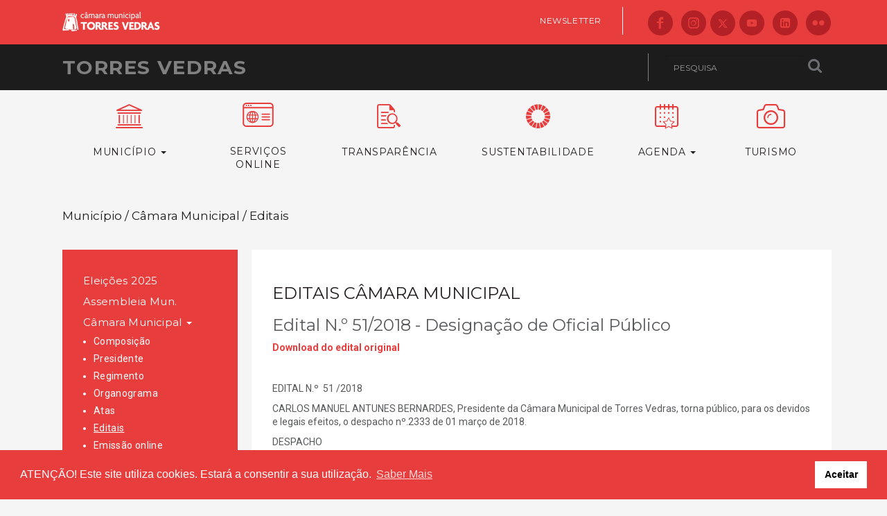

--- FILE ---
content_type: text/html; charset=utf-8
request_url: https://www.cm-tvedras.pt/documentos/editaisatas/editaiscm/?id=1430
body_size: 79709
content:
<!DOCTYPE html>
<html lang="pt">

<head>
    <meta charset="utf-8">
    <meta http-equiv="X-UA-Compatible" content="IE=edge">
    <meta name="viewport" content="width=device-width, initial-scale=1">

    <title>Editais Câmara Municipal ‹ Câmara Municipal de Torres Vedras</title>
    <meta name="author" content="Câmara Municipal de Torres Vedras">

    <meta property="og:image" content="http://cm-tvedras.pt/assets/images/logotipo-cmtv-2.jpg">

    <meta property="fb:app_id" content="321539264907134" />
    <!-- <meta property="og:image:type" content="image/jpeg" />
<meta property="og:image:width" content="400" />
<meta property="og:image:height" content="300" /> -->

    <link href='//fonts.googleapis.com/css?family=Montserrat:400,700|Roboto:400,700,700italic,400italic' rel='stylesheet' type='text/css'>

    <link rel="icon" type="image/png" sizes="32x32" href="/favicon-32x32.png">
    <link rel="icon" type="image/png" sizes="96x96" href="/favicon-96x96.png">
    <link rel="icon" type="image/png" sizes="16x16" href="/favicon-16x16.png">

    <!-- styles -->
    <link href="/assets/v2016/css/style.css?20251107090628-v1" rel="stylesheet">
    <link href="/assets/v2016/css/print.css?20251107" media="print" rel="stylesheet">

    <!--flatpicker-->
    <link rel="stylesheet" href="https://cdn.jsdelivr.net/npm/flatpickr/dist/flatpickr.min.css">

    <link rel="stylesheet" type="text/css" href="//cdnjs.cloudflare.com/ajax/libs/cookieconsent2/3.1.0/cookieconsent.min.css" />
    <script src="//cdnjs.cloudflare.com/ajax/libs/cookieconsent2/3.1.0/cookieconsent.min.js"></script>

    <script>
        window.addEventListener("load", function() {
            window.cookieconsent.initialise({
                "palette": {
                    "popup": {
                        "background": "#e73d3d"
                    },
                    "button": {
                        "background": "#FFFFFF"
                    }
                },
                "content": {
                    "message": "ATENÇÃO! Este site utiliza cookies. Estará a consentir a sua utilização. ",
                    "dismiss": "Aceitar",
                    "link": "Saber Mais",
                    "href": "/p/politica-de-privacidade/"
                }
            })
        });
    </script>

    <!-- HTML5 shim and Respond.js for IE8 support of HTML5 elements and media queries -->
    <!-- WARNING: Respond.js doesn't work if you view the page via file:// -->
    <!--[if lt IE 9]>
    <script src="https://oss.maxcdn.com/html5shiv/3.7.2/html5shiv.min.js"></script>
    <script src="https://oss.maxcdn.com/respond/1.4.2/respond.min.js"></script>
    <![endif]-->

    <style>
        .fb-slider .item img,
        .fb-slider-nav div img {
            margin: 0 auto;
            width: 100%;
            height: auto;
        }

        .slick-next,
        .slick-prev {
            top: 50%;
        }

        iframe {
            width: 100% !important;
        }

        .VIpgJd-ZVi9od-xl07Ob-OEVmcd {
            box-shadow: none !important;
        }

        .goog-te-gadget-simple .VIpgJd-ZVi9od-xl07Ob-lTBxed {
            color: #6d6e71 !important;
        }

        .servicos-svg-container:hover .st0 {
            fill: #FFFFFF;
        }

        .icon-x {
            background: #b32026;
            border-radius: 50%;
            display: flex;
            height: 37px;
            justify-content: center;
            align-items: center;
        }


        @media (max-width: 768px) {
            .icon-x {
                height: 30px;
            }

            .icon-x svg {
                height: 12px;
                width: 30px !important;
            }
        }

        .icon-x:hover {
            background: #1c1c1c;
        }
    </style>


    <!-- jQuery -->
    <script src="https://ajax.googleapis.com/ajax/libs/jquery/1.11.3/jquery.min.js"></script>
</head>

<body>
    <div class="skiplinks">
        <nav role="navigation">
            <a href="#content">Saltar para conteúdo principal</a>
        </nav>
    </div>

    <!-- header c redes sociais -->
    <div class="navbar navbar-default header__first">
        <div class="container">

            <button type="button" class="btn btn-default visible-xs visible-sm pull-left btn-mobile-menu">
                <span class="icon icon-menu" aria-hidden="true"></span>
            </button>

            <div class="navbar-header">
                <a class="navbar-brand h3" href="/"><img src="/assets/v2016/img/logo-cmtv-header-2025-v2.png" alt="Câmara Municipal de Torres Vedras" /></a>
            </div>


            <!--<ul class="nav navbar-nav navbar-right navbar__header__right">
                <li class="navbar__header__right_text navbar__header__right_text_last"><a href="/f/newsletter/">Newsletter</a></li>-->
            <!--<li class="navbar__header__right_text navbar__header__right_text_last"><a href="http://www.forumdetorresvedras.pt/">Fórum</a></li>-->
            <!-- <li><a href="http://www.facebook.com/TorresVedrasCM" title="Siga-nos no Facebook"><i class="icon-facebook"></i></a></li>
                <li><a href="https://www.instagram.com/torresvedrascm/" title="Veja as nossas fotos no Instagram"><i class="icon-instagram"></i></a></li>
                <li><a href="http://www.flickr.com/cmtv" title="Veja as nossas fotos no Flickr"><i class="icon-flickr"></i></a></li>
                <li><a href="http://www.youtube.com/TorresVedrasCM" title="Siga o nosso canal no Youtube"><i class="icon-youtube"></i></a></li>
                <li><a href="https://twitter.com/TorresVedrasCM" title="Siga-nos no X"><i class="icon-twitter"></i></a></li>
                <li><a href="/p/rss" title="Subscreva os nossos canais RSS"><i class="icon-rss"></i></a></li>
            </ul>-->
            <ul class="nav navbar-nav navbar-right navbar__header__right">
                <li class="navbar__header__right_text navbar__header__right_text_last"><a href="/f/newsletter/">Newsletter</a></li>
                <li><a href="http://www.facebook.com/TorresVedrasCM" title="Siga-nos no Facebook"><i class="icon-facebook"></i></a></li>
                <li><a href="https://www.instagram.com/torresvedrascm/" title="Veja as nossas fotos no Instagram"><i class="icon-instagram"></i></a></li>
                <li><a href="https://twitter.com/TorresVedrasCM" title="Siga-nos no X">
                        <i class="icon-x">
                            <svg version="1.1" id="Layer_1" xmlns="http://www.w3.org/2000/svg" xmlns:xlink="http://www.w3.org/1999/xlink" x="0px" y="0px" viewBox="0 0 13.5 12.203" style="enable-background:new 0 0 13.5 12.203; height: 12px; width: 36px;" xml:space="preserve">
                                <path fill="#ff4d4da3" d="M9.905,10.964h1.147l-7.404-9.79H2.417L9.905,10.964z M10.632,0h2.07L8.18,5.169l5.32,7.034H9.334L6.071,7.937
                            l-3.733,4.266H0.267l4.837-5.529L0,0h4.272l2.949,3.899L10.632,0z" />
                            </svg>
                        </i>
                    </a>
                </li>
                <li><a href="http://www.youtube.com/TorresVedrasCM" title="Siga o nosso canal no Youtube"><i class="icon-youtube-2020"></i></a></li>
                <li><a href="https://www.linkedin.com/company/camara-municipal-de-torres-vedras/" title="Siga-nos no LinkedIn"><i class="icon-linkedin-2020"></i></a></li>
                <li><a href="http://www.flickr.com/cmtv" title="Veja as nossas fotos no Flickr"><i class="icon-flickr"></i></a></li>
            </ul>
            <!-- <ul class="nav navbar-nav navbar-right navbar_footer_right">
                <li class="navbar__footer__right_text"><a href="/p/politica-de-privacidade">Política de Privacidade</a></li>
                <li class="navbar__footer__right_text navbar__footer__right_text_last"><a href="/f/newsletter/">Newsletter</a></li>
                <li><a href="http://www.facebook.com/TorresVedrasCM" title="Siga-nos no Facebook"><i class="icon-facebook"></i></a></li>
                <li><a href="https://www.instagram.com/torresvedrascm/" title="Veja as nossas fotos no Instagram"><i class="icon-instagram"></i></a></li>
                <li><a href="https://twitter.com/TorresVedrasCM" title="Siga-nos no X"><i class="icon-twitter"></i></a></li>
                <li><a href="http://www.youtube.com/TorresVedrasCM" title="Siga o nosso canal no Youtube"><i class="icon-youtube"></i></a></li>
                <li><a href="https://www.linkedin.com/company/camara-municipal-de-torres-vedras/" title="Siga-nos no LinkedIn"><i class="icon-linkedin"></i></a></li>
                <li><a href="http://www.flickr.com/cmtv" title="Veja as nossas fotos no Flickr"><i class="icon-flickr"></i></a></li>
            </ul> -->
        </div><!-- /.container-fluid -->
    </div>
    <!-- /header c redes sociais -->
    <!-- header c pesquisa -->
    <div class="header__second">
        <div class="container">

            <h1 class="h1 pull-left"><a href="/">Torres Vedras</a></h1>

            <form class="form-inline form-pesquisa pull-right" action="/outros/pesquisa/gcs/" method="get">
                <div class="form-group">
                    <input type="text" name="q" class="form-control" id="pesquisa" placeholder="Pesquisa">
                </div>
                <button type="submit" class="btn"><i class="icon-search"></i></button>
            </form>

            <div class="pull-right google-translate-wrapper">
                <div id="google_translate_element"></div>
                <script type="text/javascript">
                    function googleTranslateElementInit() {
                        new google.translate.TranslateElement({
                            pageLanguage: 'pt',
                            includedLanguages: 'en,es,fr,zh-TW,uk',
                            layout: google.translate.TranslateElement.InlineLayout.SIMPLE,
                            autoDisplay: false,
                            gaTrack: true,
                            gaId: 'UA-10591531-1'
                        }, 'google_translate_element');
                    }
                </script>
                <script type="text/javascript" src="//translate.google.com/translate_a/element.js?cb=googleTranslateElementInit"></script>

            </div>


        </div>
    </div>
    <!-- /header c pesquisa -->

    <!-- header print -->
    <div class="header__print hidden">
        <img src="/assets/v2016/img/logotipo-cmtv-300px.png" width="200" alt="" />

        <h1>TORRES VEDRAS</h1>

    </div>
    <!-- /header print -->

    <!-- menu mobile -->

    <div class="nav-mobile">

        <ul class="list-unstyled nav-main-selected">
            <li class="active"><a href="#" class="tree-toggle">Município <span class="caret"></span></a><ul  style="display:block;" ><li><a href="/municipio/eleicoes-autarquicas-2025">Eleições 2025</a></li><li><a href="https://www.am-tvedras.pt " target="_blank">Assembleia Mun.</a></li><li class="active"><a href="#" class="tree-toggle">Câmara Municipal <span class="caret"></span></a><ul  style="display:block;" ><li><a href="/o/composicaocm" target="">Composição</a></li><li><a href="/municipio/camara-municipal/presidente">Presidente</a></li><li><a href="/municipio/camara-municipal/regimento">Regimento</a></li><li><a href="/municipio/camara-municipal/organograma">Organograma</a></li><li><a href="/documentos/editaisatas/atascm" target="">Atas</a></li><li class="active"><a href="/documentos/editaisatas/editaiscm" target="">Editais</a></li><li><a href="https://cm-tvedras.pt/o/transmissoes/cm" target="">Emissão online</a></li><li><a href="/documentos/regulamentos/" target="">Regulamentos e posturas</a></li><li><a href="/municipio/camara-municipal/requerimentos/" target="">Requerimentos</a></li><li><a href="/documentos/gestao/" target="">Documentos de gestão</a></li><li><a href="/municipio/camara-municipal/arquivo">Arquivo Municipal</a></li><li><a href="#" class="tree-toggle">Recursos humanos <span class="caret"></span></a><ul  style="display:none;" ><li><a href="/municipio/camara-municipal/recursos-humanos/documentos-recursos-humanos">Documentos</a></li><li><a href="https://recrutamento.cm-tvedras.pt/" target="_blank">Recrutamento</a></li><li><a href="/municipio/de-porta-aberta/" target="">De porta aberta</a></li><li><a href="/municipio/camara-municipal/recursos-humanos/estagios">Estágios</a></li><li><a href="/municipio/camara-municipal/recursos-humanos/projetos-cofinanciados">Projetos cofinanciados </a></li></ul></li><li><a href="/municipio/camara-municipal/gestao-da-qualidade">Gestão da Qualidade</a></li><li><a href="/municipio/camara-municipal/contratacao-publica">Contratação pública</a></li><li><a href="/municipio/camara-municipal/publicitacao-municipal">Publicitação municipal</a></li></ul></li><li><a href="/municipio/comunidade-intermunicipal">Com. Intermunicipal</a></li><li><a href="http://www.smastv.pt" target="_blank">SMAS - Água</a></li><li><a href="http://www.promotorres.pt" target="_blank">Promotorres EM.</a></li><li><a href="#" class="tree-toggle">Freguesias <span class="caret"></span></a><ul  style="display:none;" ><li><a href="/freguesias/a-dos-cunhados/" target="">A dos Cunhados</a></li><li><a href="/freguesias/campelos-outeiro-da-cabeca" target="">Campelos e Outeiro da Cabeça</a></li><li><a href="/freguesias/carvoeira-carmoes" target="">Carvoeira e Carmões</a></li><li><a href="/freguesias/dois-portos/" target="">Dois Portos</a></li><li><a href="/freguesias/freiria/" target="">Freiria</a></li><li><a href="/freguesias/maceira" target="">Maceira</a></li><li><a href="/freguesias/maxial-monte-redondo" target="">Maxial e Monte Redondo</a></li><li><a href="/freguesias/ponte-do-rol/" target="">Ponte do Rol</a></li><li><a href="/freguesias/ramalhal/" target="">Ramalhal</a></li><li><a href="/freguesias/runa" target="">Runa</a></li><li><a href="/freguesias/santa-maria-sao-pedro-e-matacaes" target="">Santa Maria, São Pedro e Matacães</a></li><li><a href="/freguesias/sao-pedro-da-cadeira/" target="">São Pedro da Cadeira</a></li><li><a href="/freguesias/silveira/" target="">Silveira</a></li><li><a href="/freguesias/turcifal/" target="">Turcifal</a></li><li><a href="/freguesias/ventosa/" target="">Ventosa</a></li></ul></li><li><a href="#" class="tree-toggle">Concelho <span class="caret"></span></a><ul  style="display:none;" ><li><a href="/municipio/concelho/economia-2">Economia</a></li><li><a href="/municipio/concelho/historia">História</a></li><li><a href="/cultura/identidade/" target="">Identidade</a></li><li><a href="/municipio/concelho/em-arquivo">Em Arquivo</a></li><li><a href="#" class="tree-toggle">Info. geográfica <span class="caret"></span></a><ul  style="display:none;" ><li><a href="/municipio/concelho/informacao-geografica/mapas">Mapas</a></li><li><a href="/municipio/concelho/informacao-geografica/demografia-geo">Demografia</a></li><li><a href="/municipio/concelho/informacao-geografica/patrimonio-natural">Património natural</a></li><li><a href="/municipio/concelho/informacao-geografica/pontos-de-interesse">Pontos de interesse</a></li><li><a href="https://portalgeo.cm-tvedras.pt/PortalEPL/" target="_blank">Geoportal de Torres Vedras</a></li></ul></li></ul></li><li><a href="/municipio/geminacoes">Geminações</a></li><li><a href="/municipio/contraordenacoes-faq">Contraordenações</a></li><li><a href="/municipio/julgado-de-paz-de-torres-vedras">Julgado de Paz </a></li><li><a href="/municipio/simbolos-municipais">Símbolos municipais</a></li><li><a href="/municipio/objetivos-desenvolvimento-sustentavel">Torres Vedras e os ODS</a></li><li><a href="/outros/revista/" target="">Revista municipal</a></li></ul></li><li><a href="/consulta-publica">Consulta pública</a></li><li><a href="/governanca">Governança</a></li><li><a href="https://www.visitetorresvedras.pt" target="_blank">Turismo</a></li>            <li>
            <li><a href="#" class="tree-toggle">
                    Agenda <span class="caret"></span></a>
                <ul style="display:none;">
                    <li><a href="/agenda/">Todas as categorias</a></li>
                                            <li><a href="/agenda/categoria/37">Música</a></li>
                                            <li><a href="/agenda/categoria/33">Teatro</a></li>
                                            <li><a href="/agenda/categoria/34">Cinema</a></li>
                                            <li><a href="/agenda/categoria/35">Dança</a></li>
                                            <li><a href="/agenda/categoria/62">Novo circo</a></li>
                                            <li><a href="/agenda/categoria/61">Performance</a></li>
                                            <li><a href="/agenda/categoria/60">Multidisciplinar</a></li>
                                            <li><a href="/agenda/categoria/36">Exposição</a></li>
                                            <li><a href="/agenda/categoria/55">Visita</a></li>
                                            <li><a href="/agenda/categoria/58">Curso/Oficina</a></li>
                                            <li><a href="/agenda/categoria/38">Colóquio</a></li>
                                            <li><a href="/agenda/categoria/39">Leitura</a></li>
                                            <li><a href="/agenda/categoria/40">Concurso</a></li>
                                            <li><a href="/agenda/categoria/42">Atividade física</a></li>
                                            <li><a href="/agenda/categoria/43">Evento </a></li>
                                            <li><a href="/agenda/categoria/57">Cidadania </a></li>
                                        <li><a href="/agenda/categoria/juvenil">Juvenil</a></li>
                </ul>
            </li>
        </ul>

        <hr />

        <ul class="list-unstyled nav-main-selected">
            <li><a href="#" class="tree-toggle">Áreas de Intervenção <span class="caret"></span></a>
                <ul style="display:none;">
                    <li><a href="#" class="tree-toggle">Ambiente <span class="caret"></span></a><ul  style="display:none;" ><li><a href="/ambiente/acao-climatica">Ação climática</a></li><li><a href="/ambiente/plataforma-de-acao-climatica">Plataforma de Ação Climática</a></li><li><a href="/ambiente/pacto-de-acao-climatica">Pacto de Ação Climática </a></li><li><a href="/ambiente/brigadas-do-ambiente">Brigadas do Ambiente</a></li><li><a href="/ambiente/agenda-2030">Agenda 2030</a></li><li><a href="/ambiente/economia-circular">Economia Circular</a></li><li><a href="/ambiente/qualidade-do-ambiente">Qualidade do ambiente</a></li><li><a href="/ambiente/litoral">Litoral</a></li><li><a href="#" class="tree-toggle">Conservação da natureza e biodiversidade <span class="caret"></span></a><ul  style="display:none;" ><li><a href="/ambiente/conservacao-da-natureza-e-biodiversidade/paisagem-protegida">Paisagem Protegida</a></li><li><a href="/ambiente/conservacao-da-natureza-e-biodiversidade/rede-natura-2000">Rede Natura 2000</a></li><li><a href="#" class="tree-toggle">Património natural <span class="caret"></span></a><ul  style="display:none;" ><li><a href="/ambiente/conservacao-da-natureza-e-biodiversidade/patrimonio-natural-2/recursos-geologicos">Recursos geológicos</a></li><li><a href="#" class="tree-toggle">Floresta <span class="caret"></span></a><ul  style="display:none;" ><li><a href="/ambiente/conservacao-da-natureza-e-biodiversidade/patrimonio-natural-2/floresta-2-3/enquadramento-2-3">Enquadramento</a></li><li><a href="/ambiente/conservacao-da-natureza-e-biodiversidade/patrimonio-natural-2/floresta-2-3/defesa-da-floresta">Defesa da floresta</a></li><li><a href="/ambiente/conservacao-da-natureza-e-biodiversidade/patrimonio-natural-2/floresta-2-3/perguntas-frequentes-2-3-4">Perguntas frequentes</a></li></ul></li><li><a href="/ambiente/conservacao-da-natureza-e-biodiversidade/patrimonio-natural-2/fauna-e-flora">Fauna e flora</a></li></ul></li><li><a href="#" class="tree-toggle">Projetos <span class="caret"></span></a><ul  style="display:none;" ><li><a href="/ambiente/conservacao-da-natureza-e-biodiversidade/projetos-2/plano-municipal-de-ambiente">Plano Municipal de Ambiente</a></li><li><a href="/ambiente/conservacao-da-natureza-e-biodiversidade/projetos-2/carta-verde-2">Carta Verde</a></li><li><a href="/ambiente/conservacao-da-natureza-e-biodiversidade/projetos-2/defesa-da-floresta-contra-incendios-2">Defesa da Floresta Contra Incêndios</a></li><li><a href="/ambiente/conservacao-da-natureza-e-biodiversidade/projetos-2/quality-coast-2">Quality Coast</a></li></ul></li></ul></li><li><a href="#" class="tree-toggle">Educação e sensibilização ambiental <span class="caret"></span></a><ul  style="display:none;" ><li><a href="/ambiente/educacao-e-sensibilizacao-ambiental/estrategia-municipal-de-educacao-ambiental">Estratégia Municipal de Educação Ambiental</a></li><li><a href="/ambiente/educacao-e-sensibilizacao-ambiental/equipamentos">Equipamentos</a></li><li><a href="/ambiente/educacao-e-sensibilizacao-ambiental/iniciativas-e-projetos">Iniciativas e projetos</a></li></ul></li><li><a href="/ambiente/avaliacao-da-sustentabilidade">Avaliação da sustentabilidade</a></li><li><a href="/ambiente/espacos-verdes">Espaços verdes</a></li><li><a href="/ambiente/bem-estar-animal">Bem-estar animal</a></li><li><a href="/ambiente/calculadora-de-carbono">Calculadora de Carbono</a></li></ul></li><li><a href="#" class="tree-toggle">Associativismo <span class="caret"></span></a><ul  style="display:none;" ><li><a href="/associacoes/atribuicao-de-apoios">Atribuição de apoios</a></li><li><a href="/associacoes/associacoes-culturais">Associações culturais </a></li><li><a href="/associacoes/educacao-nao-formal">Educação não formal </a></li></ul></li><li><a href="/atividade-fisica">Atividade física</a></li><li><a href="#" class="tree-toggle">Cultura <span class="caret"></span></a><ul  style="display:none;" ><li><a href="http://www.arquivo-tvedras.pt/" target="_blank">Arquivo Municipal</a></li><li><a href="/cultura/atelier-dos-brinquedos">Atelier dos Brinquedos</a></li><li><a href="http://www.biblioteca-tvedras.pt/" target="_blank">Biblioteca Municipal</a></li><li><a href="https://cac-tvedras.pt/" target="_blank">Centro de Artes e Criatividade</a></li><li><a href="#" class="tree-toggle">Fábrica das Histórias <span class="caret"></span></a><ul  style="display:none;" ><li><a href="/cultura/fabricadashistorias/enquadramento-fh">Enquadramento</a></li><li><a href="/cultura/fabricadashistorias/programacao-fh">Programação</a></li><li><a href="/cultura/fabricadashistorias/servico-educativo-fh">Serviço educativo </a></li><li><a href="/cultura/fabricadashistorias/historia-fh">História </a></li></ul></li><li><a href="#" class="tree-toggle">Galeria Municipal <span class="caret"></span></a><ul  style="display:none;" ><li><a href="/cultura/galeria/enquadramento-galeria">Enquadramento</a></li><li><a href="/cultura/galeria/atividades-galeria">Programação</a></li><li><a href="/cultura/galeria/servico-educativo-galeria">Serviço educativo</a></li></ul></li><li><a href="https://mcjoaquimagostinho.pt/" target="_blank">Museu do Ciclismo Joaquim Agostinho </a></li><li><a href="#" class="tree-toggle">Museu Municipal <span class="caret"></span></a><ul  style="display:none;" ><li><a href="/cultura/museu-municipal/enquadramento-museu">Sobre</a></li><li><a href="/cultura/museu-municipal/atividades-museu">Programação</a></li><li><a href="/cultura/museu-municipal/visitar">Visitar</a></li></ul></li><li><a href="https://teatrocine-tvedras.pt/" target="_blank">Teatro-Cine</a></li><li><a href="/outros/publicacoes/" target="">Publicações</a></li><li><a href="/cultura/prata-da-casa">Prata da Casa</a></li><li><a href="/cultura/arte-publica/" target="">Arte pública</a></li><li><a href="#" class="tree-toggle">Plano Estratégico de Cultura <span class="caret"></span></a><ul  style="display:none;" ><li><a href="/cultura/plano-estrategico-de-cultura/enquadramento-pec">Enquadramento</a></li><li><a href="/cultura/plano-estrategico-de-cultura/dimensoes-estrategicas">Dimensões estratégicas</a></li><li><a href="/cultura/plano-estrategico-de-cultura/descricao-estatistica">Descrição estatística</a></li><li><a href="/cultura/plano-estrategico-de-cultura/resultados-e-contributos">Resultados e contributos</a></li></ul></li><li><a href="/cultura/plano-local-de-leitura-2020-27">Plano Local de Leitura 2020-27</a></li><li><a href="/cultura/rede-cultura-de-torres-vedras">Rede Cultura de Torres Vedras</a></li></ul></li><li><a href="#" class="tree-toggle">Desenv. social <span class="caret"></span></a><ul  style="display:none;" ><li><a href="#" class="tree-toggle">Ação Social <span class="caret"></span></a><ul  style="display:none;" ><li><a href="/desenvolvimento-social/acao-social/centro-de-atendimento-social-integrado-2">Centro de Atendimento Social Integrado</a></li><li><a href="/desenvolvimento-social/acao-social/transferencia-de-competencias-2">Transferência de competências</a></li></ul></li><li><a href="#" class="tree-toggle">Igualdade e inclusão <span class="caret"></span></a><ul  style="display:none;" ><li><a href="/desenvolvimento-social/igualdade-e-inclusao/plano-municipal-para-a-igualdade">Plano Municipal para a Igualdade </a></li><li><a href="/desenvolvimento-social/igualdade-e-inclusao/centro-local-de-apoio-a-integracao-de-migrantes">Migrantes </a></li><li><a href="/desenvolvimento-social/igualdade-e-inclusao/comunidades-ciganas">Comunidades Ciganas</a></li><li><a href="/desenvolvimento-social/igualdade-e-inclusao/deficiencia">Deficiência</a></li></ul></li><li><a href="/desenvolvimento-social/cpcj">Proteção de crianças e jovens </a></li><li><a href="/desenvolvimento-social/nascer-e-crescer-em-torres-vedras">Apoio às famílias e natalidade</a></li><li><a href="/desenvolvimento-social/promocao-da-saude">Promoção da Saúde</a></li><li><a href="#" class="tree-toggle">Redes e Parcerias  <span class="caret"></span></a><ul  style="display:none;" ><li><a href="/desenvolvimento-social/economia-social-redes-e-parcerias-2/economia-social">Economia social</a></li><li><a href="/desenvolvimento-social/economia-social-redes-e-parcerias-2/rede-socail">Rede Social</a></li><li><a href="/desenvolvimento-social/economia-social-redes-e-parcerias-2/projetos-financiados-e-parcerias">Projetos financiados e parcerias</a></li></ul></li></ul></li><li><a href="#" class="tree-toggle">Economia <span class="caret"></span></a><ul  style="display:none;" ><li><a href="/economia/caracterizacao-economica-2">Caracterização económica</a></li><li><a href="/economia/tecido-empresarial">Tecido empresarial</a></li><li><a href="http://www.investir-tvedras.pt/" target="_blank">Apoio às empresas</a></li><li><a href="/artigos/empreendedorismo/" target="">Empreendedorismo</a></li><li><a href="/economia/atividade-economica">Atividade económica</a></li><li><a href="/economia/economia-roteiro-tecnologico">Roteiro tecnológico</a></li><li><a href="https://www.visitetorresvedras.pt/locais/provar/roteiro-de-esplanadas" target="_blank">Roteiro de esplanadas</a></li><li><a href="/documentos/requerimentos/economia/" target="">Requerimentos</a></li></ul></li><li><a href="#" class="tree-toggle">Educação <span class="caret"></span></a><ul  style="display:none;" ><li><a href="#" class="tree-toggle">Inscrições online  <span class="caret"></span></a><ul  style="display:none;" ><li><a href="/educacao/inscricoes-online/servico-de-apoio-a-familia-saf">Serviço de Apoio à Família (SAF)</a></li><li><a href="/educacao/inscricoes-online/acao-social-escolar-2">Ação Social Escolar</a></li><li><a href="/educacao/inscricoes-online/refeitorio-de-gestao-municipal">Refeitório de Gestão Municipal</a></li><li><a href="/educacao/inscricoes-online/pedidodefrequenciapontual">Pedido de frequência pontual no SAF</a></li><li><a href="http://www.cm-tvedras.pt/educacao/inscricoes-online/pedidodeavaliacaodeescalao/" target="">Pedido de avaliação de escalão</a></li><li><a href="/f/boradebike" target="">Bora de Bike</a></li><li><a href="/f/euvouapeparaaescola" target="">Eu vou a pé para a Escola</a></li><li><a href="/f/oreimanda" target="">O Rei manda brincar</a></li></ul></li><li><a href="#" class="tree-toggle">Educação no Concelho <span class="caret"></span></a><ul  style="display:none;" ><li><a href="/estabelecimentos/" target="">Estabelecimentos de Educação e Ensino</a></li><li><a href="/educacao/educacao-no-concelho/calendario-escolar">Calendário Escolar</a></li><li><a href="/educacao/educacao-no-concelho/conselho-municipal-de-educacao">Conselho Municipal de Educação</a></li><li><a href="#" class="tree-toggle">Carta Educativa <span class="caret"></span></a><ul  style="display:none;" ><li><a href="/educacao/educacao-no-concelho/carta-educativa/enquadramento-2">Enquadramento </a></li><li><a href="/educacao/educacao-no-concelho/carta-educativa/eb-gaspar-campello">EB Gaspar Campello</a></li><li><a href="/educacao/educacao-no-concelho/carta-educativa/eb-de-ponte-do-rol">EB de Ponte do Rol</a></li><li><a href="/educacao/educacao-no-concelho/carta-educativa/eb-de-ventosa">EB de Ventosa</a></li><li><a href="/educacao/educacao-no-concelho/carta-educativa/eb-de-dois-portos">EB de Dois Portos</a></li><li><a href="/educacao/educacao-no-concelho/carta-educativa/eb-de-runa">EB de Runa</a></li><li><a href="/educacao/educacao-no-concelho/carta-educativa/eb-de-orjarica">EB de Orjariça (Farol)</a></li><li><a href="/educacao/educacao-no-concelho/carta-educativa/eb-padre-francisco-soares">EB Padre Francisco Soares</a></li><li><a href="/educacao/educacao-no-concelho/carta-educativa/eb-de-monte-redondo">EB de Monte Redondo</a></li><li><a href="/educacao/educacao-no-concelho/carta-educativa/ebji-de-santa-cruz">EB/JI de Santa Cruz</a></li><li><a href="/educacao/educacao-no-concelho/carta-educativa/eb-de-outeiro-da-cabeca">EB de Outeiro da Cabeça</a></li><li><a href="/educacao/educacao-no-concelho/carta-educativa/eb-conquinha">EB Conquinha</a></li><li><a href="/educacao/educacao-no-concelho/carta-educativa/ji-de-ribeira-de-pedrulhos">JI de Ribeira de Pedrulhos</a></li><li><a href="/educacao/educacao-no-concelho/carta-educativa/eb-padre-vitor-melicias">EB Padre Vítor Melícias</a></li><li><a href="/educacao/educacao-no-concelho/carta-educativa/eb-de-barro">EB de Barro</a></li><li><a href="/educacao/educacao-no-concelho/carta-educativa/eb-de-carvoeira">EB de Carvoeira</a></li><li><a href="/educacao/educacao-no-concelho/carta-educativa/ji-de-cabeca-gorda">JI de Cabeça Gorda</a></li></ul></li></ul></li><li><a href="#" class="tree-toggle">Projetos e eventos <span class="caret"></span></a><ul  style="display:none;" ><li><a href="/educacao/eventos-e-projetos/eu-vou-a-pe-para-a-escola">Eu vou a pé para a escola</a></li><li><a href="/educacao/eventos-e-projetos/bora-de-bike">Bora de Bike</a></li><li><a href="/educacao/eventos-e-projetos/agora-escolhe">Agora Escolhe!</a></li><li><a href="/educacao/eventos-e-projetos/almoca-comigo-nos-meus-anos">Almoça comigo nos meus anos</a></li><li><a href="/educacao/eventos-e-projetos/conversas-com-pais">Conversas com Pais</a></li><li><a href="/educacao/eventos-e-projetos/o-rei-manda-brincar">O Rei manda…Brincar</a></li><li><a href="/educacao/eventos-e-projetos/vozes-c%C3%A2mara-a%C3%A7%C3%A3o">Vozes, câmara, ação!</a></li><li><a href="/educacao/eventos-e-projetos/cidades-educadoras">Cidades Educadoras</a></li><li><a href="/educacao/eventos-e-projetos/grande-festa-da-crianca">Grande Festa da Criança</a></li><li><a href="/educacao/eventos-e-projetos/corso-escolar">Corso Escolar</a></li></ul></li><li><a href="#" class="tree-toggle">Saúde e Alimentação <span class="caret"></span></a><ul  style="display:none;" ><li><a href="/educacao/saude-e-alimentacao/refeitorios-municipais">Refeitórios Municipais</a></li><li><a href="/educacao/saude-e-alimentacao/programa-de-sustentabilidade-na-alimentacao-escolar">Sustentabilidade na Alimentação Escolar</a></li><li><a href="/educacao/saude-e-alimentacao/regime-escolar">Regime Escolar</a></li><li><a href="/educacao/saude-e-alimentacao/biocantinas">BioCantinas</a></li><li><a href="/educacao/saude-e-alimentacao/saude-habitos-e-estilos-de-vida-saudaveis">+ Saúde</a></li><li><a href="/educacao/saude-e-alimentacao/manual-de-boas-praticas-para-manipuladores-de-alimentos">Manual de Boas Práticas </a></li></ul></li><li><a href="http://www.cm-tvedras.pt/educacao/apoio-a-escola/" target="">Apoio à Escola</a></li><li><a href="#" class="tree-toggle">Apoio à Família <span class="caret"></span></a><ul  style="display:none;" ><li><a href="/educacao/apoio-a-familia/acao-social-escolar">Ação Social Escolar</a></li><li><a href="/educacao/apoio-a-familia/componente-de-apoio-a-familia">Componente de Apoio à Família</a></li><li><a href="/educacao/apoio-a-familia/servico-de-apoio-a-familia">Serviço de Apoio à Família</a></li><li><a href="/educacao/apoio-a-familia/transportes-escolares">Transportes Escolares</a></li><li><a href="/educacao/apoio-a-familia/bolsas-ensino-superior">Bolsas Ensino Superior</a></li><li><a href="/educacao/apoio-a-familia/tempo-de-ferias">Tempo de Férias</a></li><li><a href="/educacao/apoio-a-familia/associacoes-de-pais-e-encarregados-de-educacao">Associações de Pais e Encarregados de Educação</a></li></ul></li><li><a href="http://www.cm-tvedras.pt/programa-pedagogico/" target="_blank">Serviços Educativos</a></li></ul></li><li><a href="#" class="tree-toggle">Habitação <span class="caret"></span></a><ul  style="display:none;" ><li><a href="/habitacao/habitacao-social">Habitação social</a></li><li><a href="/habitacao/apoio-ao-arrendamento">Apoio ao arrendamento</a></li><li><a href="/habitacao/habitacoes-degradadas">Habitações degradadas</a></li><li><a href="/habitacao/programa-de-apoio-a-condominios-residenciais">Programa de Apoio a Condomínios Residenciais</a></li><li><a href="/habitacao/1-direito">1.º Direito</a></li><li><a href="/habitacao/estrategia-local-de-habitacao">Estratégia Local de Habitação</a></li><li><a href="/habitacao/carta-municipal-de-habitacao">Carta Municipal de Habitação</a></li></ul></li><li><a href="#" class="tree-toggle">Juventude <span class="caret"></span></a><ul  style="display:none;" ><li><a href="/juventude/plano-municipal-da-juventude-de-torres-vedras">Plano Municipal da Juventude de Torres Vedras</a></li><li><a href="/juventude/espaco-primavera-centro-municipal-da-juventude">Espaço Primavera - Centro Municipal da Juventude</a></li><li><a href="/juventude/porta-10-sala-de-estudo">Porta 10 - Sala de Estudo </a></li><li><a href="/juventude/gabinete-de-insercao-profissional">Gabinete de Inserção Profissional</a></li><li><a href="/juventude/servico-educativo-2">Serviço Educativo</a></li><li><a href="/juventude/rede-eurodesk">Rede Eurodesk</a></li><li><a href="#" class="tree-toggle">Programas e projetos <span class="caret"></span></a><ul  style="display:none;" ><li><a href="/juventude/programas-juventude/faz-e-acontece">Faz e Acontece</a></li><li><a href="/juventude/programas-juventude/atitude-positiva">Atitude Positiva</a></li><li><a href="/juventude/programas-juventude/jogo-do-municipio">Jogo do Município</a></li><li><a href="/juventude/programas-juventude/moinhos">Moinhos - Formar para Inovar </a></li><li><a href="https://voluntariado-tvedras.pt/voluntarios" target="_blank">Voluntariado Jovem</a></li></ul></li><li><a href="/juventude/conselho-municipal-da-juventude">Conselho Municipal da Juventude</a></li></ul></li><li><a href="#" class="tree-toggle">Mobilidade <span class="caret"></span></a><ul  style="display:none;" ><li><a href="/mobilidade/estacionamento">Estacionamento</a></li><li><a href="/mobilidade/transportes-publicos">Transportes públicos</a></li><li><a href="/mobilidade/transporte-de-passageiros-flexivel">Transporte de passageiros flexível</a></li><li><a href="/mobilidade/agostinhas">Agostinhas</a></li><li><a href="/mobilidade/ciclovias-e-percursos-pedestres">Ciclovias e percursos pedonais</a></li><li><a href="/mobilidade/autorizacoes-especiais-de-circulacao">Autorizações Especiais de Circulação</a></li><li><a href="/mobilidade/acessibilidade">Acessibilidade</a></li></ul></li><li><a href="#" class="tree-toggle">Ordenamento do território <span class="caret"></span></a><ul  style="display:none;" ><li><a href="#" class="tree-toggle">PDM, Planos de Urbanização e Pormenor <span class="caret"></span></a><ul  style="display:none;" ><li><a href="#" class="tree-toggle">Planos em vigor <span class="caret"></span></a><ul  style="display:none;" ><li><a href="/ordenamento/pdm-planos-de-urbanizacao-e-pormenor/planos-em-vigor/pdm-em-vigor">PDM</a></li><li><a href="/ordenamento/pdm-planos-de-urbanizacao-e-pormenor/planos-em-vigor/puctv">PUCTV</a></li><li><a href="/ordenamento/pdm-planos-de-urbanizacao-e-pormenor/planos-em-vigor/ppcae">PPCAE</a></li><li><a href="/ordenamento/pdm-planos-de-urbanizacao-e-pormenor/planos-em-vigor/pprchtv">PPRCHTV</a></li><li><a href="/ordenamento/pdm-planos-de-urbanizacao-e-pormenor/planos-em-vigor/ppaatm">PPAATM</a></li><li><a href="/ordenamento/pdm-planos-de-urbanizacao-e-pormenor/planos-em-vigor/ppctc">PPCTCC</a></li><li><a href="/ordenamento/pdm-planos-de-urbanizacao-e-pormenor/planos-em-vigor/ppas">PPAS</a></li><li><a href="/ordenamento/pdm-planos-de-urbanizacao-e-pormenor/planos-em-vigor/ppba">PPBA</a></li><li><a href="/ordenamento/pdm-planos-de-urbanizacao-e-pormenor/planos-em-vigor/pptomix">PPTOMIX</a></li></ul></li><li><a href="#" class="tree-toggle">Planos em elaboração <span class="caret"></span></a><ul  style="display:none;" ><li><a href="/ordenamento/pdm-planos-de-urbanizacao-e-pormenor/planos-em-elaboracao/revisao-pdm">PDM (revisão)</a></li><li><a href="/ordenamento/pdm-planos-de-urbanizacao-e-pormenor/planos-em-elaboracao/pusc">PUSC</a></li><li><a href="/ordenamento/pdm-planos-de-urbanizacao-e-pormenor/planos-em-elaboracao/puctv-alteracao">PUCTV (alteração)</a></li><li><a href="/ordenamento/pdm-planos-de-urbanizacao-e-pormenor/planos-em-elaboracao/ppfs">PPFS</a></li><li><a href="/ordenamento/pdm-planos-de-urbanizacao-e-pormenor/planos-em-elaboracao/ppsrpn">PPSRPN</a></li><li><a href="/ordenamento/pdm-planos-de-urbanizacao-e-pormenor/planos-em-elaboracao/ppmo-elaboracao">PPMO</a></li><li><a href="/ordenamento/pdm-planos-de-urbanizacao-e-pormenor/planos-em-elaboracao/ppcs">PPCS</a></li><li><a href="/ordenamento/pdm-planos-de-urbanizacao-e-pormenor/planos-em-elaboracao/ppzeqm">PPZEQM</a></li><li><a href="/ordenamento/pdm-planos-de-urbanizacao-e-pormenor/planos-em-elaboracao/ppcae-alteracao">PPCAE (alteração)</a></li><li><a href="/ordenamento/pdm-planos-de-urbanizacao-e-pormenor/planos-em-elaboracao/ppaatm-alteracao">PPAATM (alteração)</a></li></ul></li></ul></li><li><a href="/ordenamento/planeamento-setorial">Planos e programas estratégicos e setoriais</a></li><li><a href="#" class="tree-toggle">Relatório Estado do Ordenamento do Território <span class="caret"></span></a><ul  style="display:none;" ><li><a href="/ordenamento/reot/enquadramento-reot">Enquadramento</a></li><li><a href="/ordenamento/reot/relatorio-2007-2017">Relatório 2007-2017</a></li><li><a href="/ordenamento/reot/relatorio-2018-2022">Relatório 2018-2022</a></li></ul></li><li><a href="#" class="tree-toggle">Planos, Programas e Estratégias supramunicipais <span class="caret"></span></a><ul  style="display:none;" ><li><a href="/ordenamento/planos-programas-e-estrategias-supramunicipais/instrumentos-de-ambito-nacional">Âmbito nacional</a></li><li><a href="/ordenamento/planos-programas-e-estrategias-supramunicipais/instrumentos-de-ambito-regional">Âmbito regional</a></li><li><a href="/ordenamento/planos-programas-e-estrategias-supramunicipais/ambito-intermunicipal">Âmbito intermunicipal</a></li></ul></li></ul></li><li><a href="#" class="tree-toggle">Participação <span class="caret"></span></a><ul  style="display:none;" ><li><a href="/participacao/alerta-tvedras">Alerta Tvedras</a></li><li><a href="/participacao/emissoes-online">Emissões online</a></li><li><a href="https://op.cm-tvedras.pt/" target="">Orçamento Participativo</a></li><li><a href="/participacao/participacao-publica-2">Participação pública </a></li><li><a href="https://voluntariado-tvedras.pt/" target="_blank">Voluntariado em Torres Vedras</a></li></ul></li><li><a href="#" class="tree-toggle">Proteção civil <span class="caret"></span></a><ul  style="display:none;" ><li><a href="/outros/prociv/avisos/" target="">Avisos</a></li><li><a href="/prociv/projetos-prociv">Projetos</a></li><li><a href="/prociv/plano-de-contingencia-para-situacoes-de-seca">Plano de Contingência para Situações de Seca</a></li><li><a href="/prociv/documentos-prociv">Documentos</a></li><li><a href="/prociv/vespa-asiatica">Vespa Asiática</a></li></ul></li><li><a href="#" class="tree-toggle">Regeneração urbana <span class="caret"></span></a><ul  style="display:none;" ><li><a href="/regeneracao-urbana/enquadramento-2-3-4-5">Enquadramento</a></li><li><a href="#" class="tree-toggle">Áreas de Reabilitação Urbana <span class="caret"></span></a><ul  style="display:none;" ><li><a href="/regeneracao-urbana/areas-de-reabilitacao-urbana/enquadramento-2-3-4-5-6">Enquadramento</a></li><li><a href="/regeneracao-urbana/areas-de-reabilitacao-urbana/arenes">Arenes</a></li><li><a href="/regeneracao-urbana/areas-de-reabilitacao-urbana/boavista-olheiros">Boavista-Olheiros</a></li><li><a href="/regeneracao-urbana/areas-de-reabilitacao-urbana/centro-historico-2">Centro Histórico</a></li><li><a href="/regeneracao-urbana/areas-de-reabilitacao-urbana/cidade-de-torres-vedras-tvd79">Cidade de Torres Vedras - TVD79</a></li><li><a href="/regeneracao-urbana/areas-de-reabilitacao-urbana/concelho-de-torres-vedras">Concelho de Torres Vedras</a></li><li><a href="/regeneracao-urbana/areas-de-reabilitacao-urbana/encosta-de-sao-vicente">Encosta de São Vicente</a></li><li><a href="/regeneracao-urbana/areas-de-reabilitacao-urbana/santa-cruz-2">Santa Cruz</a></li></ul></li><li><a href="/regeneracao-urbana/apoio-a-reabilitacao">Apoio à reabilitação</a></li><li><a href="/regeneracao-urbana/perguntas-frequentes-2-3-4-5">Perguntas frequentes</a></li></ul></li><li><a href="#" class="tree-toggle">Seniores <span class="caret"></span></a><ul  style="display:none;" ><li><a href="/seniores/teleassistencia">Teleassistência</a></li><li><a href="https://voluntariado-tvedras.pt/voluntarios" target="_blank">Voluntariado sénior</a></li><li><a href="/seniores/aqui-acola-por-onde-andara">Aqui, acolá por onde andará?</a></li><li><a href="/seniores/cartao-senior">Cartão Sénior </a></li><li><a href="/seniores/clube-senior">Clube Sénior </a></li><li><a href="/seniores/desporto-senior">Desporto sénior</a></li><li><a href="/seniores/isa">ISA Património</a></li><li><a href="/seniores/menina-estas-a-janela">Menina estás à janela</a></li><li><a href="/seniores/oficina-domiciliaria">Oficina domiciliária </a></li><li><a href="/seniores/oficinas-do-saber">Oficinas do Saber</a></li><li><a href="/seniores/trampolim">Trampolim </a></li><li><a href="/seniores/pedalar-sem-idade">Pedalar sem idade</a></li><li><a href="/seniores/sair-sem-cair">Sair sem cair</a></li><li><a href="/seniores/ari-residencias-artisticas">ARI - Residências Artísticas</a></li><li><a href="/seniores/passeios-de-verao">Passeios de verão</a></li><li><a href="/seniores/cidade-amiga-das-pessoas-idosas">Cidade Amiga das Pessoas Idosas</a></li><li><a href="http://www.cm-tvedras.pt/programa-pedagogico/pesquisa/?s-faixa=&s-servico=12&s-q=" target="">Serviço Educativo</a></li><li><a href="/seniores/arte-de-cuidar">Arte de Cuidar</a></li><li><a href="/seniores/uma-questao-de-animacao">Uma questão de animação</a></li></ul></li><li><a href="#" class="tree-toggle">Urbanismo <span class="caret"></span></a><ul  style="display:none;" ><li><a href="#" class="tree-toggle">Gestão Urbanística <span class="caret"></span></a><ul  style="display:none;" ><li><a href="/urbanismo/gestao-urbanistica/e-urb-construtor">E-urb construtor</a></li><li><a href="/documentos/requerimentos" target="">Requerimentos</a></li><li><a href="https://cm-tvedras.pt/documentos/regulamentos#urbanismo" target="">Regulamentos</a></li><li><a href="/urbanismo/gestao-urbanistica/normas-de-instrucao">Normas de instrução</a></li><li><a href="https://portalgeo.cm-tvedras.pt/PortalEPL/" target="_blank">Plantas de localização</a></li></ul></li><li><a href="/urbanismo/projetos">Projetos</a></li><li><a href="/urbanismo/premio-municipal-de-arquitetura">Prémio Municipal de Arquitetura</a></li></ul></li>                </ul>
            </li>
        </ul>

        <hr />


        <ul class="list-unstyled nav-main-selected">
            <li><a href="/artigos/avisos/">Avisos</a></li>
            <li><a href="/artigos/noticias/">Notícias</a></li>
            <li><a href="/agenda/">Agenda</a></li>
            <li><a href="/participacao-publica/">Consulta Pública</a></li>
            <li><a href="/municipio/camara-municipal/contratacao-publica/">Concursos</a></li>
            <li><a href="/municipio/camara-municipal/recursos-humanos/recrutamento/">Recrutamento</a></li>
            <li><a href="/outros/atendimento/">Atendimento</a></li>
            <li><a href="/alertas">Alertas</a></li>
            <li><a href="/documentos/regulamentos/">Regulamentos</a></li>
            <li><a href="/municipio/camara-municipal/requerimentos/">Requerimentos</a></li>
            <li><a href="/outros/contactos">Contactos</a></li>
        </ul>

        <hr />

        <ul class="list-unstyled nav-main-selected">
            <li><a href="/f/newsletter/">Newsletter</a></li>
            <li><a href="http://www.forumdetorresvedras.pt/">Fórum</a></li>
        </ul>

        <hr />

        <ul class="list-unstyled nav-main-selected nav-redessociais-mobile">
            <li><a href="https://www.instagram.com/torresvedrascm/" title="Veja as nossas fotos no Instagram"><i class="icon-instagram"></i></a></li>
            <li><a href="http://www.flickr.com/cmtv" title="Veja as nossas fotos no Flickr"><i class="icon-flickr"></i></a></li>
            <li><a href="http://www.youtube.com/TorresVedrasCM" title="Siga o nosso canal no Youtube"><i class="icon-youtube"></i></a></li>
            <li><a href="http://www.facebook.com/TorresVedrasCM" title="Siga-nos no Facebook"><i class="icon-facebook"></i></a></li>
            <li><a href="https://twitter.com/TorresVedrasCM" title="Siga-nos no X">
                    <i class="icon-x">
                        <svg version="1.1" id="Layer_1" xmlns="http://www.w3.org/2000/svg" xmlns:xlink="http://www.w3.org/1999/xlink" x="0px" y="0px" viewBox="0 0 13.5 12.203" style="enable-background:new 0 0 13.5 12.203; height: 12px; width: 36px;" xml:space="preserve">
                            <path fill="#ff4d4da3" d="M9.905,10.964h1.147l-7.404-9.79H2.417L9.905,10.964z M10.632,0h2.07L8.18,5.169l5.32,7.034H9.334L6.071,7.937
                            l-3.733,4.266H0.267l4.837-5.529L0,0h4.272l2.949,3.899L10.632,0z" />
                        </svg>
                    </i>
                </a>
            </li>
            <li><a href="/p/rss" title="Subscreva os nossos canais RSS"><i class="icon-rss"></i></a></li>
        </ul>

    </div>

    <!-- / menu mobile -->

        <!-- main menu -->
    <div class="container">
        <ul class="nav nav-pills nav-justified nav__main">

            <li role="presentation" class="dropdown">
                <a class="dropdown-toggle" data-toggle="dropdown" href="#" role="button" aria-haspopup="true" aria-expanded="false" style="min-width: 160px;">
                    <i class="icon-icon-municipio-2"></i>
                    Município <span class="caret"></span>
                </a>
                <ul class="dropdown-menu">
                    <li><a href="/municipio/eleicoes-autarquicas-2025">Eleições 2025</a></li><li><a href="https://www.am-tvedras.pt " target="_blank">Assembleia Mun.</a></li><li><a href="/municipio/camara-municipal">Câmara Municipal</a></li><li><a href="/municipio/comunidade-intermunicipal">Com. Intermunicipal</a></li><li><a href="http://www.smastv.pt" target="_blank">SMAS - Água</a></li><li><a href="http://www.promotorres.pt" target="_blank">Promotorres EM.</a></li><li><a href="/freguesias/a-dos-cunhados/" target="">Freguesias</a></li><li><a href="/municipio/concelho">Concelho</a></li><li><a href="/municipio/geminacoes">Geminações</a></li><li><a href="/municipio/contraordenacoes-faq">Contraordenações</a></li><li><a href="/municipio/julgado-de-paz-de-torres-vedras">Julgado de Paz </a></li><li><a href="/municipio/simbolos-municipais">Símbolos municipais</a></li><li><a href="/municipio/objetivos-desenvolvimento-sustentavel">Torres Vedras e os ODS</a></li><li><a href="/outros/revista/" target="">Revista municipal</a></li>                </ul>
            </li>


            <li role="presentation">
                <a href="https://servicosonline.cm-tvedras.pt" target="_blank" style="padding-top: 18px; min-width:143px;"
    class="servicos-svg-container">
    <div class="div-svg-container">
        <!-- Paste your SVG code here -->
        <!--?xml version="1.0" encoding="utf-8"?-->
        <svg version="1.1" height="35px" id="Layer_1" xmlns="http://www.w3.org/2000/svg"
            xmlns:xlink="http://www.w3.org/1999/xlink" x="0px" y="46px" viewBox="0 0 1024 768"
            style="enable-background:new 0 0 1024 768;" xml:space="preserve">
            <style type="text/css">
                .st0 {
                    fill: #E73D3D;
                }
            </style>
            <path class="st0" d="M121.831,89.297c0-12.168,9.863-22.033,22.031-22.033c12.168,0,22.034,9.865,22.034,22.033
    s-9.866,22.031-22.034,22.031C131.695,111.329,121.831,101.466,121.831,89.297z M214.159,111.329
    c12.168,0,22.031-9.863,22.031-22.031s-9.863-22.033-22.031-22.033s-22.031,9.865-22.031,22.033S201.99,111.329,214.159,111.329z
     M283.403,111.329c12.168,0,22.031-9.863,22.031-22.031s-9.863-22.033-22.031-22.033s-22.031,9.865-22.031,22.033
    S271.234,111.329,283.403,111.329z M998.163,119.906v528.188c0,66.111-53.795,119.906-119.906,119.906H145.743
    c-66.111,0-119.906-53.795-119.906-119.906V119.906C25.837,53.795,79.632,0,145.743,0h732.514
    C944.368,0,998.163,53.795,998.163,119.906z M68.254,119.906v16.239h887.492v-16.239c0-42.722-34.766-77.489-77.489-77.489H145.743
    C103.02,42.417,68.254,77.184,68.254,119.906z M955.746,648.094V178.562H68.254v469.532c0,42.722,34.766,77.489,77.489,77.489
    h732.514C920.979,725.583,955.746,690.816,955.746,648.094z M869.081,345.307h-230.81c-10.157,0-19.094,8.937-19.094,19.094
    c0,10.157,8.937,19.094,19.094,19.094h230.81c10.157,0,19.094-8.937,19.094-19.094C888.175,354.244,879.238,345.307,869.081,345.307
    z M869.081,432.387h-230.81c-10.157,0-19.094,8.937-19.094,19.094c0,10.157,8.937,19.094,19.094,19.094h230.81
    c10.157,0,19.094-8.937,19.094-19.094C888.175,441.324,879.238,432.387,869.081,432.387z M869.081,519.466h-230.81
    c-10.157,0-19.094,8.937-19.094,19.094c0,10.157,8.937,19.094,19.094,19.094h230.81c10.157,0,19.094-8.937,19.094-19.094
    C888.175,528.403,879.238,519.466,869.081,519.466z M515.095,388.052c14.778,40.935,14.778,85.924,0,126.859
    c0.022,0.523,0,1.068-0.065,1.591c-27.552,75.309-99.438,125.573-178.998,125.682c-79.581-0.109-151.49-50.351-178.976-125.05
    c-0.283-0.523-0.567-1.395-0.719-2.267c-7.346-20.032-11.16-41.502-11.182-63.321v-0.022c0.087-21.863,3.902-43.42,11.313-64.018
    l0.589-1.569c27.399-74.742,99.329-125.05,178.976-125.159c79.603,0.109,151.468,50.417,178.845,125.159
    C515.052,386.853,515.095,387.507,515.095,388.052z M192.781,377.349H239.1c5.275-25.895,15.127-50.155,29.317-72.279
    C235.874,320.132,209.347,345.416,192.781,377.349z M181.076,495.838h53.338c-3.88-29.644-3.88-59.659,0-89.303h-53.338
    C172.575,435.787,172.575,466.587,181.076,495.838z M268.439,598.35c-14.364-22.407-24.217-46.995-29.361-73.217H192.52
    C209.02,557.481,235.634,583.136,268.439,598.35z M321.384,525.482h-52.008c10.637,42.722,29.84,73.718,52.008,83.81V525.482z
     M321.384,406.535h-57.762c-4.076,29.622-4.076,59.659,0,89.303h57.762V406.535z M321.384,293.517
    c-21.666,9.831-41.218,41.197-52.008,83.723h52.008V293.517z M403.516,305.07c14.103,21.971,24.151,46.755,29.317,72.279h46.428
    C462.673,345.395,436.102,320.088,403.516,305.07z M350.679,377.24l51.899,0.109c-10.354-42.483-29.884-73.914-51.899-83.832V377.24
    z M350.679,496.187h57.653c2.093-14.822,3.161-29.818,3.182-44.641c-0.022-14.822-1.09-29.818-3.182-44.662h-57.653V496.187z
     M402.557,525.613h-51.877v83.788C372.651,599.266,391.745,568.51,402.557,525.613z M479.174,526.071h-46.341
    c-5.188,25.895-15.04,50.155-29.295,72.301C436.102,583.354,462.63,558.047,479.174,526.071z M497.483,451.547
    c0-15.105-2.158-30.124-6.387-44.662H437.89c3.858,29.644,3.858,59.659,0,89.303h53.207
    C495.325,481.67,497.483,466.674,497.483,451.547z"></path>
        </svg>
    </div>
    <div style="
    margin-top: 21px;
">Serviços Online</div>
</a>            </li>

            <li role="presentation"><a href="/p/transparencia/"><i class="icon-zoom-doc"></i> Transparência</a></li>

                        <li role="presentation"><a href="/municipio/objetivos-desenvolvimento-sustentavel/" role="button" style="min-width: 100px;">
                    <i class="icon-sustentabilidade"></i>
                    Sustentabilidade</a>
            </li>

            <li role="presentation" class="dropdown"><a class="dropdown-toggle" data-toggle="dropdown" href="#" role="button" aria-haspopup="true" aria-expanded="false" style="padding-left: 20px; padding-right: 20px;">
                    <i class="icon-icon-agenda"></i>
                    Agenda <span class="caret"></span></a>
                <ul class="dropdown-menu">
                    <li><a href="/agenda/">Todas as categorias</a></li>
                                            <li><a href="/agenda/categoria/37">Música</a></li>
                                            <li><a href="/agenda/categoria/33">Teatro</a></li>
                                            <li><a href="/agenda/categoria/34">Cinema</a></li>
                                            <li><a href="/agenda/categoria/35">Dança</a></li>
                                            <li><a href="/agenda/categoria/62">Novo circo</a></li>
                                            <li><a href="/agenda/categoria/61">Performance</a></li>
                                            <li><a href="/agenda/categoria/60">Multidisciplinar</a></li>
                                            <li><a href="/agenda/categoria/36">Exposição</a></li>
                                            <li><a href="/agenda/categoria/55">Visita</a></li>
                                            <li><a href="/agenda/categoria/58">Curso/Oficina</a></li>
                                            <li><a href="/agenda/categoria/38">Colóquio</a></li>
                                            <li><a href="/agenda/categoria/39">Leitura</a></li>
                                            <li><a href="/agenda/categoria/40">Concurso</a></li>
                                            <li><a href="/agenda/categoria/42">Atividade física</a></li>
                                            <li><a href="/agenda/categoria/43">Evento </a></li>
                                            <li><a href="/agenda/categoria/57">Cidadania </a></li>
                                        <li><a href="/agenda/categoria/juvenil">Juvenil</a></li>
                </ul>
            </li>
            <li role="presentation" style="min-width: 120px;"><a href="//www.visitetorresvedras.pt" target="_blank" role="button">
                    <i class="icon-turismo"></i>
                    Turismo</a>
            </li>
            <!-- <li role="presentation" class="dropdown"><a class="dropdown-toggle" data-toggle="dropdown" href="#" role="button" aria-haspopup="true" aria-expanded="false">
                    <i class="icon-turismo"></i>
                    Turismo <span class="caret"></span></a>
                <ul class="dropdown-menu">
                                    </ul>
            </li> -->
        </ul>
    </div>
    <!-- /main menu -->

    <div class="container">

                    <div class="breadcrumbs h4">
                Município / Câmara Municipal / Editais            </div>
        
        <div class="row">
            <!-- left menu -->
            <div class="col-md-3 hidden-xs hidden-sm nav__left">

                                    <ul class="list-unstyled nav-main-selected">
                        <li><a href="/municipio/eleicoes-autarquicas-2025">Eleições 2025</a></li><li><a href="https://www.am-tvedras.pt " target="_blank">Assembleia Mun.</a></li><li class="active"><a href="#" class="tree-toggle">Câmara Municipal <span class="caret"></span></a><ul  style="display:block;" ><li><a href="/o/composicaocm" target="">Composição</a></li><li><a href="/municipio/camara-municipal/presidente">Presidente</a></li><li><a href="/municipio/camara-municipal/regimento">Regimento</a></li><li><a href="/municipio/camara-municipal/organograma">Organograma</a></li><li><a href="/documentos/editaisatas/atascm" target="">Atas</a></li><li class="active"><a href="/documentos/editaisatas/editaiscm" target="">Editais</a></li><li><a href="https://cm-tvedras.pt/o/transmissoes/cm" target="">Emissão online</a></li><li><a href="/documentos/regulamentos/" target="">Regulamentos e posturas</a></li><li><a href="/municipio/camara-municipal/requerimentos/" target="">Requerimentos</a></li><li><a href="/documentos/gestao/" target="">Documentos de gestão</a></li><li><a href="/municipio/camara-municipal/arquivo">Arquivo Municipal</a></li><li><a href="#" class="tree-toggle">Recursos humanos <span class="caret"></span></a><ul  style="display:none;" ><li><a href="/municipio/camara-municipal/recursos-humanos/documentos-recursos-humanos">Documentos</a></li><li><a href="https://recrutamento.cm-tvedras.pt/" target="_blank">Recrutamento</a></li><li><a href="/municipio/de-porta-aberta/" target="">De porta aberta</a></li><li><a href="/municipio/camara-municipal/recursos-humanos/estagios">Estágios</a></li><li><a href="/municipio/camara-municipal/recursos-humanos/projetos-cofinanciados">Projetos cofinanciados </a></li></ul></li><li><a href="/municipio/camara-municipal/gestao-da-qualidade">Gestão da Qualidade</a></li><li><a href="/municipio/camara-municipal/contratacao-publica">Contratação pública</a></li><li><a href="/municipio/camara-municipal/publicitacao-municipal">Publicitação municipal</a></li></ul></li><li><a href="/municipio/comunidade-intermunicipal">Com. Intermunicipal</a></li><li><a href="http://www.smastv.pt" target="_blank">SMAS - Água</a></li><li><a href="http://www.promotorres.pt" target="_blank">Promotorres EM.</a></li><li><a href="#" class="tree-toggle">Freguesias <span class="caret"></span></a><ul  style="display:none;" ><li><a href="/freguesias/a-dos-cunhados/" target="">A dos Cunhados</a></li><li><a href="/freguesias/campelos-outeiro-da-cabeca" target="">Campelos e Outeiro da Cabeça</a></li><li><a href="/freguesias/carvoeira-carmoes" target="">Carvoeira e Carmões</a></li><li><a href="/freguesias/dois-portos/" target="">Dois Portos</a></li><li><a href="/freguesias/freiria/" target="">Freiria</a></li><li><a href="/freguesias/maceira" target="">Maceira</a></li><li><a href="/freguesias/maxial-monte-redondo" target="">Maxial e Monte Redondo</a></li><li><a href="/freguesias/ponte-do-rol/" target="">Ponte do Rol</a></li><li><a href="/freguesias/ramalhal/" target="">Ramalhal</a></li><li><a href="/freguesias/runa" target="">Runa</a></li><li><a href="/freguesias/santa-maria-sao-pedro-e-matacaes" target="">Santa Maria, São Pedro e Matacães</a></li><li><a href="/freguesias/sao-pedro-da-cadeira/" target="">São Pedro da Cadeira</a></li><li><a href="/freguesias/silveira/" target="">Silveira</a></li><li><a href="/freguesias/turcifal/" target="">Turcifal</a></li><li><a href="/freguesias/ventosa/" target="">Ventosa</a></li></ul></li><li><a href="#" class="tree-toggle">Concelho <span class="caret"></span></a><ul  style="display:none;" ><li><a href="/municipio/concelho/economia-2">Economia</a></li><li><a href="/municipio/concelho/historia">História</a></li><li><a href="/cultura/identidade/" target="">Identidade</a></li><li><a href="/municipio/concelho/em-arquivo">Em Arquivo</a></li><li><a href="#" class="tree-toggle">Info. geográfica <span class="caret"></span></a><ul  style="display:none;" ><li><a href="/municipio/concelho/informacao-geografica/mapas">Mapas</a></li><li><a href="/municipio/concelho/informacao-geografica/demografia-geo">Demografia</a></li><li><a href="/municipio/concelho/informacao-geografica/patrimonio-natural">Património natural</a></li><li><a href="/municipio/concelho/informacao-geografica/pontos-de-interesse">Pontos de interesse</a></li><li><a href="https://portalgeo.cm-tvedras.pt/PortalEPL/" target="_blank">Geoportal de Torres Vedras</a></li></ul></li></ul></li><li><a href="/municipio/geminacoes">Geminações</a></li><li><a href="/municipio/contraordenacoes-faq">Contraordenações</a></li><li><a href="/municipio/julgado-de-paz-de-torres-vedras">Julgado de Paz </a></li><li><a href="/municipio/simbolos-municipais">Símbolos municipais</a></li><li><a href="/municipio/objetivos-desenvolvimento-sustentavel">Torres Vedras e os ODS</a></li><li><a href="/municipio/revista">Revista municipal</a></li>                    </ul>
                
                
                
                

                                <h3 class="h5 title-areas">Áreas de Intervenção</h3>

                <ul class="nav__areas list-unstyled"><li><a href="/ambiente">Ambiente</a></li><li><a href="/associacoes">Associativismo</a></li><li><a href="/atividade-fisica">Atividade física</a></li><li><a href="/cultura">Cultura</a></li><li><a href="/desenvolvimento-social">Desenv. social</a></li><li><a href="/economia">Economia</a></li><li><a href="/educacao">Educação</a></li><li><a href="/habitacao">Habitação</a></li><li><a href="/juventude">Juventude</a></li><li><a href="/mobilidade">Mobilidade</a></li><li><a href="/ordenamento">Ordenamento do território</a></li><li><a href="/participacao">Participação</a></li><li><a href="/prociv">Proteção civil</a></li><li><a href="/regeneracao-urbana">Regeneração urbana</a></li><li><a href="/seniores">Seniores</a></li><li><a href="/urbanismo">Urbanismo</a></li></ul>
                <hr />

                <ul class="list-unstyled nav-aux">
                    <li><a href="/outros/atendimento/">Atendimento</a></li>
                    <li><a href="/participacao-publica/">Consulta Pública</a></li>
                    <li><a href="/municipio/camara-municipal/contratacao-publica/">Concursos</a></li>
                    <li><a href="/municipio/camara-municipal/recursos-humanos/recrutamento/">Recrutamento</a></li>
                    <li><a href="/alertas">Alertas</a></li>
                    <li><a href="/documentos/regulamentos/">Regulamentos</a></li>
                    <li><a href="/municipio/camara-municipal/requerimentos/">Requerimentos</a></li>
                    <li><a href="/outros/contactos">Contactos</a></li>
                </ul>

                <hr />

                <ul class="list-unstyled nav-aux">
                    <li><a href="/artigos/avisos/">Avisos</a></li>
                    <li><a href="/artigos/noticias/">Notícias</a></li>
                    <li><a href="/agenda/">Agenda</a></li>
                </ul>

                <hr />

                <div class="mini-banner text-center">

                    <a href="/artigos/projetos-cofinanciados-ue/">
                        <img style="height: auto; width: 80%;" src="/assets/upload/banners/2023/03/29/bannerprojectocofinanciadoue/bannerprojectocofinanciadoue.jpg" alt="">
                    </a>

                    <!-- <a href="https://www.cm-tvedras.pt/cultura/plano-estrategico-de-cultura/enquadramento-pec/">
                        <img style="height: 200px; margin-top: 10px;" src="https://www.cm-tvedras.pt/assets/upload/banners-tematicaspec200x200/pec200x200.jpg" alt="">
                    </a> -->

                                    </div>

            </div>
            <!-- /left menu -->
            <!-- main content -->
            <div class="col-md-9 col-xs-12 col-sm-12" id="content">
                <style>
                    @media (max-width: 576px) {
                        .corona {
                            width: 45% !important;
                            margin-top: -1% !important;
                        }
                    }
                </style>
                <div class="content-container">
	<h1 class="h2">Editais Câmara Municipal</h1>

		<h2>Edital N.º 51/2018 - Designação de Oficial Público</h2>
	
		<p><a href="/assets/upload/documentos/2018/04/24/edital-51/edital-51.pdf"><strong>Download do edital original</strong></a></p>
	
	<div class="zc paginaDetail">

				<div>
			<p>EDITAL N.º  51 /2018</p>
<p>CARLOS MANUEL ANTUNES BERNARDES, Presidente da Câmara Municipal de Torres Vedras, torna público, para os devidos e legais efeitos, o despacho nº.2333 de 01 março de 2018.</p>
<p>DESPACHO</p>
<p>Considerando a competência que me é atribuída pela alínea b) do n.º 2 do art.º 35 do RJAL, aprovado pela Lei n.º 75/2013 de 12 de setembro, na sua atual redação, designo como oficial público para lavrar todos os contratos, nos termos da Lei, a Catarina Isabel Lopes Avelino Anselmo da Cruz, Chefe de Divisão Administrativa, em regime de substituição, que será substituída nas suas faltas e impedimentos, pela Maria Inês de Oliveira Lopes Pina ou pela Maria João Nascimento Correia.</p>
<p>Torres Vedras, 23 de abril de 2018</p>
<p>O Presidente da Câmara,</p>
<p>Carlos Manuel Antunes Bernardes</p>

			

		</div>
		

		<ul class="ataseditais-list">
						<li><a href="#"><strong>2025</strong></a>
				<ul >
						<li><a href="?id=3165">Edital N.º 269/2025 - Exoneração, nomeação do conselho de administração dos Serviços Municipalizados de Água e Saneamento de Torres Vedras e delegação de competências</a></li>
						<li><a href="?id=3164">Edital N.º 268/2025 - Distribuição de funções nos vereadores</a></li>
						<li><a href="?id=3163">Edital N.º 267/2025 - Delegação de competências da Câmara Municipal no Presidente da Câmara  Municipal no âmbito da Gestão Urbanística </a></li>
						<li><a href="?id=3162">Edital N.º 266/2025 - Periodicidade das reuniões ordinárias da câmara municipal</a></li>
						<li><a href="?id=3161">Edital N.º 265/2025 - Fixação do número de vereadores em regime de tempo inteiro</a></li>
						<li><a href="?id=3160">Edital N.º 264/2025 - Regimento da Câmara Municipal de 2025/2029</a></li>
						<li><a href="?id=3159">Edital N.º 263/2025 - Veículo abandonado na via pública</a></li>
						<li><a href="?id=3158">Edital N.º 262/2025 - Veículo abandonado na via pública</a></li>
						<li><a href="?id=3157">Edital N.º 261/2025 - Veículo abandonado na via pública</a></li>
						<li><a href="?id=3156">Edital N.º 260/2025 - Preços - "Sistema de Toques" e estacionamento e paragem em lugar de autocarro - Regulamento Municipal de utilização e funcionamento do Terminal Intermodal de Torres Vedras</a></li>
						<li><a href="?id=3155">Edital N.º 259/2025 - Regulamento Municipal de utilização e funcionamento do Terminal Intermodal de Torres Vedras</a></li>
						<li><a href="?id=3154">Edital N.º 258/2025 - Plano de Pormenor do Monte Olivete</a></li>
						<li><a href="?id=3153">Edital N.º 257/2025 - Assembleia de apuramento geral de Torres Vedras</a></li>
						<li><a href="?id=3152">Edital N.º 256/2025 - Consulta pública - Informação prévia de operação de loteamento</a></li>
						<li><a href="?id=3151">Edital N.º 255/2025 - Preço da venda do livro "As tipologias dos moinhos em Torres Vedras - sistemas tradicionais de moagem"</a></li>
						<li><a href="?id=3150">Edital N.º 254/2025 - Concursos "O Sol que me move" e "Arte com energia" - Normas de participação</a></li>
						<li><a href="?id=3149">Edital N.º 253/2025 - Normas de participação do Concurso "Calendário do Advento 2025-2026"</a></li>
						<li><a href="?id=3148">Edital N.º 252/2025 - Campanha "Este Natal compre no comércio tradicional 2025" - Normas de participação</a></li>
						<li><a href="?id=3147">Edital N.º 251/2025 - Veículo abandonado na via pública</a></li>
						<li><a href="?id=3146">Edital N.º 250/2025 - Desafetação do domínio público e afetação ao domínio privado municipal de parcela de terreno sita na Rua Brigadeiro Miranda Palha - Freguesia de Santa Maria, São Pedro e Matacães</a></li>
						<li><a href="?id=3145">Edital N.º 249/2025 - Alteração ao alvará de loteamento</a></li>
						<li><a href="?id=3144">Edital N.º 248/2025 - Alteração ao alvará de loteamento</a></li>
						<li><a href="?id=3143">Edital N.º 247/2025 - Designação dos Membros da Assembleia de Apuramento Geral</a></li>
						<li><a href="?id=3142">Edital N.º 246/2025 - Veículo abandonado na via pública</a></li>
						<li><a href="?id=3141">Edital N.º 245/2025 - Designação dos membros de mesa - Ventosa</a></li>
						<li><a href="?id=3140">Edital N.º 244/2025 - Designação dos membros de mesa - Maxial e Monte Redondo</a></li>
						<li><a href="?id=3139">Edital N.º 243/2025 - Designação dos membros de mesa - Carvoeira e Carmões</a></li>
						<li><a href="?id=3138">Edital N.º 242/2025 - Designação dos membros de mesa - Campelos e Outeiro da Cabeça</a></li>
						<li><a href="?id=3137">Edital N.º 241/2025 - Designação dos membros de mesa - Turcifal</a></li>
						<li><a href="?id=3136">Edital N.º 240/2025 - Designação dos membros de mesa - Silveira</a></li>
						<li><a href="?id=3135">Edital N.º 239/2025 - Designação dos mebros de mesa - São Pedro da Cadeira</a></li>
						<li><a href="?id=3134">Edital N.º 238/2025 - Designação dos membros de mesa - Santa Maria, São Pedro e Matacães</a></li>
						<li><a href="?id=3133">Edital N.º 237/2025 - Designação dos membro de mesa - Runa</a></li>
						<li><a href="?id=3132">Edital N.º 236/2025 - Designação dos membros de mesa - Ramalhal</a></li>
						<li><a href="?id=3131">Edital N.º 235/2025 - Designação dos membros de mesa - Ponte do Rol</a></li>
						<li><a href="?id=3130">Edital N.º 234/2025 - Designação dos membros de mesa - Maceira</a></li>
						<li><a href="?id=3129">Edital N.º 233/2025 - Designação dos membros da mesa - Freiria</a></li>
						<li><a href="?id=3128">Edital N.º 232/2025 - Designação dos membros da mesa - Dois Portos</a></li>
						<li><a href="?id=3127">Edital N.º 231/2025 - Designação dos membros da mesa - A dos Cunhados</a></li>
						<li><a href="?id=3126">Edital N.º 230/2025 - Ordenação dos candidatos das bolsas de agentes eleitorais para a eleição dos titulares dos órgãos das autarquias locais </a></li>
						<li><a href="?id=3125">Edital N.º 229/2025 - Alteração ao Alvará de Loteamento</a></li>
						<li><a href="?id=3124">Edital N.º 228/2025 - Voto antecipado - motivos profissionais</a></li>
						<li><a href="?id=3123">Edital N.º 227/2025 - Locais e horários de funcionamento das secções de voto e eleitores que nelas votam - Runa</a></li>
						<li><a href="?id=3122">Edital N.º 226/2025 - Locais e horários de funcionamento das secções de voto e eleitores que nelas votam - Maceira</a></li>
						<li><a href="?id=3121">Edital N.º 225/2025 - Locais e horários de funcionamento das secções de voto e eleitores que nelas votam - Dois Portos</a></li>
						<li><a href="?id=3120">Edital N.º 224/2025 - Locais e horários de funcionamento das secções de voto e eleitores que nelas votam - A-dos-Cunhados</a></li>
						<li><a href="?id=3119">Edital N.º 223/2025 - Locais e horários de funcionamento das secções de voto e eleitores que nelas votam - Santa Maria, São Pedro e Matacães</a></li>
						<li><a href="?id=3118">Edital N.º 222/2025 - Locais e horários de funcionamento das secções de voto e eleitores que nelas votam - Maxial e Monte Redondo</a></li>
						<li><a href="?id=3117">Edital N.º 221/2025 - Locais e horários de funcionamento das secções de voto e eleitores que nelas votam - Carvoeira e Carmões</a></li>
						<li><a href="?id=3116">Edital N.º 220/2025 - Locais e horários de funcionamento das secções de voto e eleitores que nelas votam - Campelos e Outeiro da Cabeça</a></li>
						<li><a href="?id=3115">Edital N.º 219/2025 - Locais e horários de funcionamento das secções de voto e eleitores que nelas votam - Ventosa</a></li>
						<li><a href="?id=3114">Edital N.º 218/2025 - Locais e horários de funcionamento das secções de voto e eleitores que nelas votam - Turcifal</a></li>
						<li><a href="?id=3113">Edital N.º 217/2025 - Locais e horários de funcionamento das secções de voto e eleitores que nelas votam - Silveira</a></li>
						<li><a href="?id=3112">Edital N.º 216/2025 - Locais e horários de funcionamento das secções de voto e eleitores que nelas votam - S.Pedro da Cadeira</a></li>
						<li><a href="?id=3111">Edital N.º 215/2025 - Locais e horários de funcionamento das secções de voto e eleitores que nelas votam - Ramalhal</a></li>
						<li><a href="?id=3110">Edital N.º 214/2025 - Locais e horários de funcionamento das secções de voto e eleitores que nelas votam - Ponte do Rol</a></li>
						<li><a href="?id=3109">Edital N.º 213/2025 - Locais e horários de funcionamento das secções de voto e eleitores que nelas votam - Freiria</a></li>
						<li><a href="?id=3108">Edital N.º 212/2025 - Reunião Pública do Executivo - 23 de setembro de 2025</a></li>
						<li><a href="?id=3107">Edital N.º 211/2025 - Preparação do Ano Letivo 2025/2026</a></li>
						<li><a href="?id=3106">Edital N.º 210/2025 - Alteração ao Alvará de Loteamento</a></li>
						<li><a href="?id=3105">Edital N.º 209/2025 - Normas de participação dos concursos "Pastel de Feijão de Torres Vedras" e "Vinhos de Torres Vedras" - 2025 - Prazos e datas</a></li>
						<li><a href="?id=3104">Edital N.º 208/2025 - Programa"+Futuri" - Normas - bolsas de estudo para ensino superior - abertura do período de candidaturas - ano letivo 2025/2026</a></li>
						<li><a href="?id=3103">Edital N.º 207/2025 - Alteração às normas de participação - Projeto ARI (projeto das residências artísticas nas instituições de apoio a seniores do concelho de Torres Vedras)</a></li>
						<li><a href="?id=3102">Edital N.º 206/2025 - Listas definitivamente admitidas - Assembleia de Freguesia de Runa</a></li>
						<li><a href="?id=3101">Edital N.º 205/2025 - Listas definitivamente admitidas - Assembleia de Freguesia da União das Freguesias de Maxial e Monte Redondo</a></li>
						<li><a href="?id=3100">Edital N.º 204/2025 - Listas definitivamente admitidas - Assembleia de Freguesia de Ventosa</a></li>
						<li><a href="?id=3099">Edital N.º 203/2025 - Listas definitivamente admitidas - Assembleia de Freguesia de Turcifal</a></li>
						<li><a href="?id=3098">Edital N.º 202/2025 - Listas definitivamente admitidas - Assembleia de Freguesia de Silveira</a></li>
						<li><a href="?id=3097">Edital N.º 201/2025 - Listas definitivamente admitidas - Assembleia de Freguesia de São Pedro da Cadeira</a></li>
						<li><a href="?id=3096">Edital N.º 200/2025 - Lista definitivamente admitidas - Assembleia de Freguesia de Ramalhal</a></li>
						<li><a href="?id=3095">Edital N.º 199/2025 - Listas definitivamente admitidas - Assembleia de Freguesia de Ponte do Rol</a></li>
						<li><a href="?id=3094">Edital N.º 198/2025 - Listas definitivamente admitidas - Assembleia de Freguesia de Maceira</a></li>
						<li><a href="?id=3093">Edital N.º 197/2025 - Listas definitivamente admitidas - Assembleia de Freguesia de Freiria</a></li>
						<li><a href="?id=3092">Edital N.º 196/2025 - Listas definitivamente admitidas - Assembleia de Freguesia de Dois Portos</a></li>
						<li><a href="?id=3091">Edital N.º 195/2025 - Listas definitivamente admitidas - Assembleia de Freguesia de Santa Maria, São Pedro e Matacães</a></li>
						<li><a href="?id=3090">Edital N.º 194/2025 - Listas definitivamente admitidas - Assembleia de Freguesia da União de Freguesias de Carvoeira e Carmões</a></li>
						<li><a href="?id=3089">Edital N.º 193/2025 - Listas definitivamente admitidas - Assembleia de Freguesia da União de Freguesias de Campelos e Outeiro da Cabeça</a></li>
						<li><a href="?id=3088">Edital N.º 192/2025 - Listas definitivamente admitidas - Assembleia de Freguesia de A dos Cunhados</a></li>
						<li><a href="?id=3087">Edital N.º 191/2025 - Listas definitivamente admitidas - Assembleia Municipal de Torres Vedras</a></li>
						<li><a href="?id=3086">Edital N.º 190/2025 - Listas definitivamente admitidas - Câmara Municipal de Torres Vedras</a></li>
						<li><a href="?id=3085">Edital N.º 189/2025 - Mapa definitivo das assembleias e secções de voto</a></li>
						<li><a href="?id=3084">Edital N.º 188/2025 - Desdobramento das assembleias de voto - Freguesia de Runa</a></li>
						<li><a href="?id=3083">Edital N.º 187/2025 - Desdobramento das assembleias de voto - Freguesia de União das Freguesias de Maxial e Monte Redondo</a></li>
						<li><a href="?id=3082">Edital N.º 186/2025 - Desdobramento das assembleias de voto - Freguesia de Ventosa</a></li>
						<li><a href="?id=3081">Edital N.º 185/2025 - Desdobramento das assembleias de voto - Freguesia de Turcifal</a></li>
						<li><a href="?id=3080">Edital N.º 184/2025 - Desdobramento das assembleias de voto - Freguesia de Silveira</a></li>
						<li><a href="?id=3079">Edital N.º 183/2025 - Desdobramento das assembleias de voto - Freguesia de São Pedro da Cadeira</a></li>
						<li><a href="?id=3078">Edital N.º 182/2025 - Desdobramento das assembleias de voto - Freguesia de Ramalhal</a></li>
						<li><a href="?id=3077">Edital N.º 181/2025 - Desdobramento das assembleias de voto - Freguesia de Ponto do Rol</a></li>
						<li><a href="?id=3076">Edital N.º 180/2025 - Desdobramento das assembleias de voto - Freguesia de Maceira</a></li>
						<li><a href="?id=3075">Edital N.º 179/2025 - Desdobramento das assembleias de voto - Freguesia de Freiria</a></li>
						<li><a href="?id=3074">Edital N.º 178/2025 - Desdobramento das assembleias de voto - Freguesia de Dois Portos</a></li>
						<li><a href="?id=3073">Edital N.º 177/2025 - Desdobramento das assembleias de voto - Freguesia de Santa Maria, São Pedro e Matacães</a></li>
						<li><a href="?id=3072">Edital N.º 176/2025 - Desdobramento das assembleias de voto - Freguesia de União das Freguesias de Carvoeira e Carmões</a></li>
						<li><a href="?id=3071">Edital N.º 175/2025 - Desdobramento das assembleias de voto - Freguesia de União das Freguesias de Campelos e Outeiro da Cabeça </a></li>
						<li><a href="?id=3070">Edital N.º 174/2025 - Desdobramento das assembleias de voto - Freguesia de A dos Cunhados</a></li>
						<li><a href="?id=3069">Edital N.º 173/2025 - Regulamento Municipal de Atribuição de Apoios (RMAA) Apoio Financeiro no âmbito da atividade cultural – 2026 Valores e Prazos</a></li>
						<li><a href="?id=3068">Edital N.º 172/2025 - Veículo abandonado na via pública</a></li>
						<li><a href="?id=3067">Edital N.º 171/2025 - Festival Novas Invasões Condicionamentos de trânsito e estacionamento  entre 25 de agosto e 1 de setembro</a></li>
						<li><a href="?id=3066">Edital N.º 170/2025 - Constituição de Bolsas de Agentes Eleitorais</a></li>
						<li><a href="?id=3065">Edital N.º 169/2025 - Reunião Pública do Executivo - 26 de agosto de 2025</a></li>
						<li><a href="?id=3064">Edital N.º 168/2025 - Veículo abandonado na via pública</a></li>
						<li><a href="?id=3063">Edital N.º 167/2025 - Veículo abandonado na via pública</a></li>
						<li><a href="?id=3062">Edital N.º 166/2025 - Veículos abandonados na via pública</a></li>
						<li><a href="?id=3061">Edital N.º 165/2025 - Veículo abandonado na via pública</a></li>
						<li><a href="?id=3060">Edital N.º 164/2025 - VII Encontro Internacional de Desenho de Rua - 3 a 5 de outubro - Preço de inscrição</a></li>
						<li><a href="?id=3059">Edital N.º 163/2025 - 6ª edição do Festival Novas Invasões - Mercado Oitocentista - preço de venda ao público do kit  Bucha c´um caneco</a></li>
						<li><a href="?id=3058">Edital N.º 162/2025 - Abertura do período de consulta pública do projeto do Regulamento do Conselho Consultivo da Marca Torres Vedras</a></li>
						<li><a href="?id=3057">Edital N.º 161/2025 - Orçamento Participativo de Torres Vedras 2025 - 9ª Edição - resultado da fase de análise técnica e consequente audiência prévia - Projetos a integrar a fase de votação dos projetos</a></li>
						<li><a href="?id=3056">Edital N.º 160/2025 - Notificação Edital do aditamento ao relatório da vistoria AD Perpetuam Rei Memoriam realizada no âmbito do processo de expropriação por utilidade pública com carácter de urgência das parcelas necessárias à construção da "Ligação da A8 à Área Empresarial d</a></li>
						<li><a href="?id=3055">Edital N.º 159/2025 - Notificação por Edital do Auto de Posse realizada no âmbito do processo de expropriação por utilidade pública com caracter de urgência das parcelas necessárias à construção da "Ligação da A8 à Área Empresarial das Palhagueiras em Torres Vedras"</a></li>
						<li><a href="?id=3054">Edital N.º 158/2025 - Veículo abandonado na via pública</a></li>
						<li><a href="?id=3053">Edital N.º 157/2025 - Veículo abandonado na via pública</a></li>
						<li><a href="?id=3052">Edital N.º 156/2025 - Veículo abandonado na via pública</a></li>
						<li><a href="?id=3051">Edital N.º 155/2025 - Preço de venda do Livro "Arandis - contos e novelas" - ratificação</a></li>
						<li><a href="?id=3050">Edital N.º 154/2025 - Reunião Pública do Executivo - 29 de julho de 2025</a></li>
						<li><a href="?id=3049">Edital N.º 153/2025 - Isenção de Taxas</a></li>
						<li><a href="?id=3048">Edital N.º 152/2025 - Preço de venda do livro "Quatro Recortes da Paisagem: Lugares e Património de Torres Vedras</a></li>
						<li><a href="?id=3047">Edital N.º 151/2025 - Plano de Pormenor do Monte Olivete - Relatório de ponderação das participações da discussão pública</a></li>
						<li><a href="?id=3046">Edital N.º 150/2025 - Programa de Apoio ao Arrendamento 2025</a></li>
						<li><a href="?id=3045">Edital N.º 149/2025 - Vinhos A.Gosto 25 - Preços de venda ao público </a></li>
						<li><a href="?id=3044">Edital N.º 148/2025 - Normas de participação do 18.º Festival de Estátuas Vivas - Static 2025</a></li>
						<li><a href="?id=3043">Edital N.º 147/2025 - Aprovação do Relatório sobre o Estado do Ordenamento do Território de Torres Vedras</a></li>
						<li><a href="?id=3042">Edital N.º 146/2025 - Aprovação do Plano de Cogestão da Paisagem Protegida Local das Serras Do Socorro e Archeira no Concelho de Torres Vedras</a></li>
						<li><a href="?id=3041">Edital N.º 145/2025 - Alteração ao Alvará de Loteamento</a></li>
						<li><a href="?id=3040">Edital N.º 144/2025 - Feira de São Pedro 2025 - 26 de junho a 6 de julho - Horário, condições de funcionamento e condicionamentos de trânsito </a></li>
						<li><a href="?id=3039">Edital N.º 143/2025 - Ligação da A8 à Área Empresarial das Palhagueiras, em Torres Vedras - posse administrativa</a></li>
						<li><a href="?id=3038">Edital N.º 142/2025 - Programa de Voluntariado no Festival Novas Invasões 2025 - normas de participação</a></li>
						<li><a href="?id=3037">Edital N.º 141/2025 - Programa "Voluntariado em Torres Vedras" - normas de participação</a></li>
						<li><a href="?id=3036">Edital N.º 140/2025 - Atividades do Serviço Educativo do Centro de Artes e Criatividade - preços para o ano 2025</a></li>
						<li><a href="?id=3035">Edital N.º 139/2025 - Preço de venda do Livro de Atas do XXVI Turres Veteras - Democracia Cidadania</a></li>
						<li><a href="?id=3034">Edital N.º 138/2025 - Alteração ao Alvará de Loteamento</a></li>
						<li><a href="?id=3033">Edital N.º 137/2025 - Horários de funcionamento dos estabelecimentos dos Grupos 2 e 3 do Regulamento dos Horários de Estabelecimentos Comerciais e Serviços e autorização genérica para festejos de verão durante a época balnear de 2025 (14 de junho a 14 de setembro)</a></li>
						<li><a href="?id=3032">Edital N.º 136/2025 - Veículo abandonado na via pública</a></li>
						<li><a href="?id=3031">Edital N.º 135/2025 - Veículo abandonado na via pública</a></li>
						<li><a href="?id=3030">Edital N.º 134/2025 - Notificação Edital do Relatório da Vistoria AD Perpetuam Rei Memoriam realizada no âmbito do processo de expropriação por utilidade pública com caracter de urgência das parcelas necessárias à construção da "Ligação da A8 à Àrea Empresarial das Palhagueira</a></li>
						<li><a href="?id=3029">Edital N.º 133/2025 - Resultados do sorteio do 3º Concurso para a Atribuição de Habitação Social em Regime de Arrendamento Apoiado</a></li>
						<li><a href="?id=3028">Edital N.º 132/2025 - Festejos populares de verão - ocupação do espaço público e publicidade - 14 de junho a 14 de setembro de 2025</a></li>
						<li><a href="?id=3027">Edital N.º 131/2025 - Projeto ARI - Decisão final no âmbito da seleção das instituições participantes - abertura das candidaturas a artista residente</a></li>
						<li><a href="?id=3026">Edital N.º 130/2025 - Atualização de preço de artigos em venda na Loja do Centro de Artes e Criatividade</a></li>
						<li><a href="?id=3025">Edital N.º 129/2025 - Utilização do pavilhão desportivo da Escola Básica da Silveira - Preço e horário</a></li>
						<li><a href="?id=3024">Edital N.º 128/2025 - Programa "Voluntariado Jovem - Torres Vedras" - Edição 2025 - Inscrição e normas de participação</a></li>
						<li><a href="?id=3023">Edital N.º 127/2025 - Reunião Pública do Executivo - 17 de junho</a></li>
						<li><a href="?id=3022">Edital N.º 126/2025 - Alteração ao Alvará de Loteamento</a></li>
						<li><a href="?id=3021">Edital N.º 125/2025 - Notificação da retificação à declaração de utilidade pública 32/2025/2 - Ligação da A8 à Área Empresarial das Palhagueiras em Torres Vedras</a></li>
						<li><a href="?id=3020">Edital N.º 124/2025 - Veículo abandonado na via pública</a></li>
						<li><a href="?id=3019">Edital N.º 123/2025 - Veículo abandonado na via pública</a></li>
						<li><a href="?id=3018">Edital N.º 122/2025 - Veículo abandonado na via pública</a></li>
						<li><a href="?id=3017">Edital N.º 121/2025 - Veículo abandonado na via pública</a></li>
						<li><a href="?id=3016">Edital N.º 120/2025 - 3º Concurso de Ilustração - Tema "Transformação" - Normas de participação e prémios</a></li>
						<li><a href="?id=3015">Edital N.º 119/2025 - Eleições Legislativas 2025 - Escrutínio Provisório - Municipio de Torres Vedras</a></li>
						<li><a href="?id=3014">Edital N.º 118/2025 - Reunião Pública do Executivo - 20 de maio</a></li>
						<li><a href="?id=3013">Edital N.º 117/2025 - Carta Municipal de Habitação de Torres Vedras</a></li>
						<li><a href="?id=3012">Edital N.º 116/2025 - Regulamento do Concurso do Paltel de Feijão de Torres Vedras - Início do procedimento</a></li>
						<li><a href="?id=3011">Edital N.º 115/2025 - Retificação da declaração de utilidade publica publicitada pela Declaração nº 32/2025/2 na 2ª série do Diário da República de 07/03/2025</a></li>
						<li><a href="?id=3010">Edital N.º 114/2025 - Voto antecipado em mobilidade - eleitores por mesa</a></li>
						<li><a href="?id=3009">Edital N.º 113/2025 - Designação dos membros da mesa de voto antecipado em mobilidade </a></li>
						<li><a href="?id=3008">Edital N.º 112/2025 - Listas definitivamente admitidas</a></li>
						<li><a href="?id=3007">Edital N.º 111/2025 - Designação dos Membros da Mesa - Freguesia de Ventosa</a></li>
						<li><a href="?id=3006">Edital N.º 110/2025 - Designação dos Membros da Mesa - União das Freguesias de Maxial e Monte Redondo</a></li>
						<li><a href="?id=3005">Edital N.º 109/2025 - Designação dos Membros da Mesa - União das Freguesias de Dois Portos e Runa</a></li>
						<li><a href="?id=3004">Edital N.º 108/2025 - Designação dos Membros da Mesa - União das Freguesias de Carvoeira e Carmões</a></li>
						<li><a href="?id=3003">Edital N.º 107/2025 - Designação dos Membros da Mesa - União das Freguesias de Campelos e Outeiro da Cabeça</a></li>
						<li><a href="?id=3002">Edital N.º 106/2025 - Designação dos Membros da Mesa - União das Freguesias de A dos Cunhados e Maceira</a></li>
						<li><a href="?id=3001">Edital N.º 105/2025 - Designação dos Membros da Mesa - Freguesia do Turcifal</a></li>
						<li><a href="?id=3000">Edital N.º 104/2025 - Designação dos Membros da Mesa - Freguesia da Silveira </a></li>
						<li><a href="?id=2999">Edital N.º 103/2025 - Designação dos Membros da Mesa - Freguesia de São Pedro da Cadeira</a></li>
						<li><a href="?id=2998">Edital N.º 102/2025 - Designação dos Membros da Mesa - Freguesia de Santa Maria, São Pedro e Matacães</a></li>
						<li><a href="?id=2997">Edital N.º 101/2025 - Designação dos Membros da Mesa - Freguesia de Ramalhal</a></li>
						<li><a href="?id=2996">Edital N.º 100/2025 - Designação dos Membros da Mesa - Freguesia de Ponte do Rol</a></li>
						<li><a href="?id=2995">Edital N.º 99/2025 - Designação dos Membros da Mesa - Freguesia de Freiria</a></li>
						<li><a href="?id=2993">Edital N.º 98/2025 - Locais e horários de funcionamento das secções de voto e eleitores que nelas votam - Santa Maria, São Pedro e Matacães</a></li>
						<li><a href="?id=2992">Edital N.º 97/2025 - Locais e horários de funcionamento das secções de voto e eleitores que nelas votam - Maxial e Monte Redondo</a></li>
						<li><a href="?id=2991">Edital N.º 96/2025 - Locais e horários de funcionamento das secções de voto e eleitores que nelas votam - Dois Portos e Runa</a></li>
						<li><a href="?id=2990">Edital N.º 95/2025 - Locais e horários de funcionamento das secções de voto e eleitores que nelas votam - Carvoeira e Carmões</a></li>
						<li><a href="?id=2989">Edital N.º 94/2025 - Locais e horários de funcionamento das secções de voto e eleitores que nelas votam - Campelos e Outeiro da Cabeça</a></li>
						<li><a href="?id=2988">Edital N.º 93/2025 - Locais e horários de funcionamento das secções de voto e eleitores que nelas votam - A dos Cunhados e Maceira</a></li>
						<li><a href="?id=2987">Edital N.º 92/2025 - Locais e horários de funcionamento das secções de voto e eleitores que nelas votam - Ventosa</a></li>
						<li><a href="?id=2986">Edital N.º 91/2025 - Locais e horários de funcionamento das secções de voto e eleitores que nelas votam - Turcifal</a></li>
						<li><a href="?id=2985">Edital N.º 90/2025 - Locais e horários de funcionamento das secções de voto e eleitores que nelas votam - Silveira</a></li>
						<li><a href="?id=2984">Edital N.º 89/2025 - Locais e horários de funcionamento das secções de voto e eleitores que nelas votam - São Pedro da Cadeira</a></li>
						<li><a href="?id=2983">Edital N.º 88/2025 - Locais e horários de funcionamento das secções de voto e eleitores que nelas votam - Ramalhal</a></li>
						<li><a href="?id=2982">Edital N.º 87/2025 - Locais e horários de funcionamento das secções de voto e eleitores que nelas votam - Ponte do Rol</a></li>
						<li><a href="?id=2981">Edital N.º 86/2025 - Locais e horários de funcionamento das secções de voto e eleitores que nelas votam - Freiria</a></li>
						<li><a href="?id=2980">Edital N.º 85/2025 - Veículo abandonado na via pública </a></li>
						<li><a href="?id=2994">Edital N.º 84/2025 - Ordenação dos candidatos das bolsas de agentes eleitorais</a></li>
						<li><a href="?id=2979">Edital N.º 83/2025 - Plano de Pormenor do Monte Olivete - prorrogação do prazo de elaboração e abertura do período de discussão pública</a></li>
						<li><a href="?id=2978">Edital N.º 82/2025 - Regulamento para o Concurso Vinhos de Torres Vedras - Início do procedimento</a></li>
						<li><a href="?id=2977">Edital N.º 81/2025 - Aditamento ao preçario de artigos em venda na loja do Centro de Artes e Criatividade</a></li>
						<li><a href="?id=2976">Edital N.º 80/2025 - Conferência Inteligência Artificial e Desporto - (R)Evolução e Desafios - entrada gratuita para estudantes</a></li>
						<li><a href="?id=2975">Edital N.º 79/2025 - Atividade de formação inserida nas "Oficinas de Artes de Carnaval" - Curso de Caricatura (módulo II) - Centro de Artes e Criatividade - preço de participação</a></li>
						<li><a href="?id=2974">Edital N.º 78/2025 - Alteração ao alvará de loteamento</a></li>
						<li><a href="?id=2973">Edital N.º 77/2025 - Reunião Pública do Executivo - 22 de abril</a></li>
						<li><a href="?id=2972">Edital N.º 76/2025 - Veículo abandonado na via pública</a></li>
						<li><a href="?id=2971">Edital N.º 75/2025 - Mapa definitivo das assembleias e secções de voto</a></li>
						<li><a href="?id=2970">Edital N.º 74/2025 - Programa de Teleassistência no Município de Torres Vedras - retificação das normas orientadoras</a></li>
						<li><a href="?id=2969">Edital N.º 73/2025 - Programa Torres Vedras + Verde/Brigadas do Ambiente - Normas de Participação</a></li>
						<li><a href="?id=2968">Edital N.º 72/2025 - Relatório Final da Plataforma de Ação Climática - Edição 2024</a></li>
						<li><a href="?id=2966">Edital N.º 71/2025 - Conferência Inteligência Artificial e Desporto - (R)Evolução e Desafios - Preço das Inscrições</a></li>
						<li><a href="?id=2965">Edital N.º 70/2025 - 3º Concurso por sorteio para atribuição de habitação social em regime de arrendamento apoiado</a></li>
						<li><a href="?id=2964">Edital N.º 69/2025 - 3º Concurso por sorteio para atribuição de habitação social em regime de arrendamento apoiado</a></li>
						<li><a href="?id=2963">Edital N.º 68/2025 - Centro de Artes e Criatividade - Edição do Bairros - Festival de Artes Cooperativas</a></li>
						<li><a href="?id=2962">Edital N.º 67/2025 - Desdobramento das assembleias de voto - Santa Maria, São Pedro e Matacães</a></li>
						<li><a href="?id=2961">Edital N.º 66/2025 - Desdobramento das assembleias de votos - Maxial e Monte Redondo</a></li>
						<li><a href="?id=2960">Edital N.º 65/2025 - Desdobramento das assembleias de voto - Dois Portos e Runa</a></li>
						<li><a href="?id=2959">Edital N.º 64/2025 - Desdobramento das assembleias de voto - Carvoeira e Carmões</a></li>
						<li><a href="?id=2958">Edital N.º 63/2025 - Desdobramento das assembleias de voto - Campelos e Outeiro da Cabeça</a></li>
						<li><a href="?id=2957">Edital N.º 62/2025 - Desdobramento das assembleias de voto - A dos Cunhados e Maceira</a></li>
						<li><a href="?id=2956">Edital N.º 61/2025 - Desdobramento das assembleias de voto - Ventosa</a></li>
						<li><a href="?id=2955">Edital N.º 60/2025 - Desdobramento das assembleias de voto - Turcifal</a></li>
						<li><a href="?id=2954">Edital N.º 59/2025 - Desdobramento das assembleias de voto - Silveira</a></li>
						<li><a href="?id=2953">Edital N.º 58/2025 - Desdobramento das assembleias de voto - São Pedro da Cadeira</a></li>
						<li><a href="?id=2952">Edital N.º 57/2025 - Desdobramento das assembleias de voto - Ramalhal</a></li>
						<li><a href="?id=2951">Edital N.º 56/2025 - Desdobramento das assembleias de voto - Ponte do Rol</a></li>
						<li><a href="?id=2950">Edital N.º 55/2025 - Desdobramento das assembleias de voto - Freiria</a></li>
						<li><a href="?id=2949">Edital N.º 54/2025 - Classificação como munumento de interesse municipal do imóvel designado como "Conjunto Edificado do Bairro Leonor", localizado em Torres Vedras, freguesia de Santa Maria, São Pedro e Matacães</a></li>
						<li><a href="?id=2948">Edital N.º 53/2025 - Notificação declaração de utilidade pública da expropriação com carácter de urgência para a aquisição de bens imóveis necessários para a construção da ligação da A8 à Área Empresarial Palhagueiras em Torres Vedras e comunicação da realização da vistoria</a></li>
						<li><a href="?id=2947">Edital N.º 52/2025 - Proposta de plano de cogestão da Paisagem Protegida Local da Serras do Socorro e Archeira - Discussão Pública</a></li>
						<li><a href="?id=2946">Edital N.º 51/2025 - Regulamento de Apoio à Produção Cinematográfica e Audiovisual - Início de procedimento</a></li>
						<li><a href="?id=2945">Edital N.º 50/2025 - Atualização de preços de artigos em venda na loja do Centro de Artes e Criatividade</a></li>
						<li><a href="?id=2944">Edital N.º 49/2025 - Regulamento Municipal de Atribuição de Apoios (RMAA)</a></li>
						<li><a href="?id=2943">Edital N.º 48/2025 - 2º Relatório sobre o estado do Ordenamento do Território de Torres Vedras - período de discussão pública</a></li>
						<li><a href="?id=2942">Edital N.º 47/2025 - Constituição de Bolsas de Agentes Eleitorais</a></li>
						<li><a href="?id=2941">Edital N.º 46/2025 - Alteração ao Alvará de Loteamento</a></li>
						<li><a href="?id=2940">Edital N.º 45/2025 - Veículo abandonado na via pública</a></li>
						<li><a href="?id=2939">Edital N.º 44/2025 - Desafetação do domínio público e afetação ao domínio privado municipal de parcela de terreno sita na Quinta das Quartans - Freguesia de Santa Maria, São Pedro e Matacães</a></li>
						<li><a href="?id=2938">Edital N.º 43/2025 - Desafetação do domínio público e afetação ao domínio privado municipal de parcela de terreno - antigo caminho público, Quinta da Caneira - União de Freguesias de Dois Portos e Runa</a></li>
						<li><a href="?id=2937">Edital N.º 42/2025 - Reunião Pública do Executivo - 25 de março</a></li>
						<li><a href="?id=2936">Edital N.º 41/2025 - Reunião extraordinária  do Executivo - 19/03/2025</a></li>
						<li><a href="?id=2935">Edital N.º 40/2025 - Licenciamento de operadores de escolas de surf para o ano de 2025</a></li>
						<li><a href="?id=2934">Edital N.º 39/2025 - 2ª Edição do Mercado Circular na Várzea - normas de participação</a></li>
						<li><a href="?id=2933">Edital N.º 38/2025 - Orçamento Participativo de Torres Vedras - 9ª Edição - 2025 - Dotação, tipologias de projeto, áreas temáticas e calendarização</a></li>
						<li><a href="?id=2932">Edital N.º 37/2025 - Preço de participação em atividades do serviço educativo - Centro de Artes e Criatividade</a></li>
						<li><a href="?id=2931">Edital N.º 36/2025 - Preço da inscrição na formação "A importância do brincar e a forma de transformar os espaços escolares e públicos para o brincar"</a></li>
						<li><a href="?id=2930">Edital N.º 35/2025 - Declaração de utilidade pública com caracter urgente para expropriação das parcelas necessárias à execução da empreitada de construção da ligação da A8 à Àrea Empresarial das Palhagueiras em Torres Vedras</a></li>
						<li><a href="?id=2929">Edital N.º 34/2025 - Normas do Programa de Teleassistência no Município de Torres Vedras</a></li>
						<li><a href="?id=2928">Edital N.º 33/2025 - Veículo abandonado na via pública</a></li>
						<li><a href="?id=2927">Edital N.º 32/2025 - Projeto Faz e Acontece -  experiências vocacionais em contexto laboral - edição verão 2025</a></li>
						<li><a href="?id=2926">Edital N.º 31/2025 - Reserva | Fórum de Inovação de Gastronomia e Vinho - normas de participação</a></li>
						<li><a href="?id=2925">Edital N.º 30/2025 - Concursos a(MAR) a tua praia - normas de participação</a></li>
						<li><a href="?id=2924">Edital N.º 29/2025 - Normas de participação e funcionamento do Mercado Oitocentista – 1810 – edição de 2025</a></li>
						<li><a href="?id=2923">Edital N.º 28/2025 - Festival Novas Invasões - Edição 2025 - Normas de participação das Associações Culturais Locais</a></li>
						<li><a href="?id=2922">Edital N.º 27/2025 - Abertura do período de Consulta Pública da Carta Municipal de Habitação de Torres Vedras</a></li>
						<li><a href="?id=2921">Edital N.º 26/2025 - Reunião Pública do Executivo - 25 de fevereiro</a></li>
						<li><a href="?id=2920">Edital N.º 25/2025 - Regulamento Municipal de Atribuição de Apoios (RMAA) Apoio Fnanceiro no Âmbito da Atividade Física - 2025 - Valores e Prazo</a></li>
						<li><a href="?id=2919">Edital N.º 24/2025 - Alteração do Regulamento de Utilização das Instalações Desportivas Municipais - Início do procedimento</a></li>
						<li><a href="?id=2918">Edital N.º 23/2025 - Mercado "Made in Torres Vedras - abril a dezembro de 2025</a></li>
						<li><a href="?id=2917">Edital N.º 22/2025 - Abertura do período de consulta pública da Carta Municipal de Habitação de Torres Vedras</a></li>
						<li><a href="?id=2916">Edital N.º 21/2025 - Veículo abandonado na via pública</a></li>
						<li><a href="?id=2915">Edital N.º 20/2025 - Ligação da A8 à Área Empresarial das Palhagueiras em Torres Vedras - Resolução de expropriar</a></li>
						<li><a href="?id=2914">Edital N.º 19/2025 - Veículo abandonado na via pública</a></li>
						<li><a href="?id=2913">Edital N.º 18/2025 - Veículo abandonado na via pública</a></li>
						<li><a href="?id=2910">Edital N.º 17/2025 - Comissão de vistorias para efeitos da utilização de edifícios ou suas frações, para verificação das condições de segurança, salubridade e ruína e para receção de obras de urbanização</a></li>
						<li><a href="?id=2909">Edital N.º 16/2025 - Assaltos de Carnaval e Carnaval 2025 - medidas de segurança</a></li>
						<li><a href="?id=2908">Edital N.º 15/2025 - Horários de funcionamento dos estabelecimentos dos grupos 2 e 3 (Regulamento dos horários de estabelecimentos comerciais e serviços), espaços associativos e venda ambulante - assaltos de Carnaval e Carnaval 2025</a></li>
						<li><a href="?id=2907">Edital N.º 14/2025 - Carnaval de Torres Vedras 2025 - Alterações ao estacionamento no período de 27-02-25 a 05-03-25</a></li>
						<li><a href="?id=2906">Edital N.º 13/2025 - Aviso aos proprietários, arrendatários, usufrutuários - execução de faixa de gestão de combustível de 2025 a cargo da E-Redes, S.A., ao abrigo do artigo 59º do Decreto-lei nº 82/2021, de 23 de outubro, na sua atual redação</a></li>
						<li><a href="?id=2904">Edital N.º 12/2025 - Reunião Pública do Executivo - 28 janeiro</a></li>
						<li><a href="?id=2903">Edital N.º 11/2025 - Abertura do período de consulta pública do projeto de Regulamento de Atividades Diversas do Municipio de Torres Vedras</a></li>
						<li><a href="?id=2902">Edital N.º 10/2025 - Regulamento do Programa "Tempo de Férias" do Município de Torres Vedras</a></li>
						<li><a href="?id=2899">Edital N.º 9/2025 - Regulamento do Orçamento Participativo de Torres Vedras</a></li>
						<li><a href="?id=2898">Edital N.º 8/2025 - Regulamento dos Mercados Municipais Cobertos</a></li>
						<li><a href="?id=2897">Edital N.º 7/2025 - Prorrogação do prazo de vigência da operação de Reabilitação Urbana do Centro Histórico da Cidade de Torres Vedras</a></li>
						<li><a href="?id=2896">Edital N.º 6/2025 - Prorrogação do prazo de vigência da operação de Reabilitação Urbana de Boavista/Olheiros da Cidade de Torres Vedras</a></li>
						<li><a href="?id=2895">Edital N.º 5/2025 - Imposto Municipal sobre Imóveis, taxa variável de IRS, Derrama, Taxa Municipal dos Direitos de Passagem</a></li>
						<li><a href="?id=2894">Edital N.º 4/2025 - Veículo abandonado na via pública</a></li>
						<li><a href="?id=2893">Edital N.º 3/2025 - Serviços Municipalizados de Água e Saneamento de Torres Vedras - Alteração ao tarifário da prestação de serviços ao público para 2025</a></li>
						<li><a href="?id=2892">Edital N.º 2/2025 - Desafetação do domínio público e afetação ao domínio privado municipal de parcela de terreno sita na Quinta de Alfaiata - freguesia de Silveira</a></li>
						<li><a href="?id=2891">Edital N.º 1/2025 - Ordem de desocupação e despejo - prédio urbano sito na Rua António Silva Hugo nº 8, Encosta de São Vicente, na freguesia de Santa Maria, São Pedro e Matacães, em Torres Vedras</a></li>
									</ul></li>
								<li><a href="#"><strong>2024</strong></a>
				<ul style="display:none">
						<li><a href="?id=2890">Edital N.º 275/2024 - Proposta de fixação do valor de ingresso em atividades inseridas na programação do serviço educativo do Centro de Artes e Criatividade</a></li>
						<li><a href="?id=2889">Edital N.º 274/2024 - Serviços Municipalizados de Água e Saneamento de Torres Vedras - Tarifário da prestação de serviços ao público para 2025</a></li>
						<li><a href="?id=2888">Edital N.º 273/2024 - Veículos abandonados na via pública</a></li>
						<li><a href="?id=2887">Edital N.º 272/2024 - Normas de funcionamento do Laboratório de Robótica</a></li>
						<li><a href="?id=2886">Edital N.º 271/2024 - Normas de participação no concurso "O Sol que nos move"</a></li>
						<li><a href="?id=2885">Edital N.º 270/2024 - Normas de participação e gestão de comentários nas redes sociais do Municipio de Torres Vedras</a></li>
						<li><a href="?id=2884">Edital N.º 269/2024 - Alteração do preço de artigos em venda na Loja do Centro de Artes e Criatividade (CAC)</a></li>
						<li><a href="?id=2883">Edital N.º 268/2024 - Horário de funcionamento de estabelecimentos nos dias 20, 21, 27, 28 e 31 de dezembro de 2024</a></li>
						<li><a href="?id=2882">Edital N.º 267/2024 - Preço de venda ao público do livro "Ser Torriense" e caixa de cartazes do Centenário do Carnaval de Torres</a></li>
						<li><a href="?id=2881">Edital N.º 266/2024 - Reunião Pública do Executivo - 23 de dezembro</a></li>
						<li><a href="?id=2880">Edital N.º 265/2024 - Preçário de artigos para comercialização de produtos de merchandising no Posto de Turismo da Praça da República em Torres Vedras e Azenha de Santa Cruz</a></li>
						<li><a href="?id=2879">Edital N.º 264/2024 - Reunião Extraordinária do Executivo - 28-11-24</a></li>
						<li><a href="?id=2878">Edital N.º 263/2024 - Delegações e subdelegações de competências</a></li>
						<li><a href="?id=2877">Edital N.º 262/2024 - Veículo abandonado na via pública</a></li>
						<li><a href="?id=2876">Edital N.º 261/2024 - Revogação de deliberações de abertura de procedimentos para elaboração e revisão de regulamentos municipais</a></li>
						<li><a href="?id=2875">Edital N.º 260/2024 - Abertura do procedimento de elaboração do Regulamento de Gestão de Mobilidade</a></li>
						<li><a href="?id=2874">Edital N.º 259/2024 - Campanha "Este Natal Compre no Comércio Tradicional 2024" - Normas de participação</a></li>
						<li><a href="?id=2873">Edital N.º 258/2024 - Reunião Pública do Executivo - 19 de novembro</a></li>
						<li><a href="?id=2872">Edital N.º 257/2024 - Alteração ao preçário de artigos em venda na loja do Centro de Artes e Criatividade</a></li>
						<li><a href="?id=2871">Edital N.º 256/2024 - Delegação de competências no Conselho de Administração dos Serviços Municipalizados de Água e Saneamento de Torres Vedras no âmbito da contratação pública</a></li>
						<li><a href="?id=2870">Edital N.º 255/2024 - Plataforma de Ação Climática de Torres Vedras - Edição de 2024</a></li>
						<li><a href="?id=2869">Edital N.º 254/2024 - Veículo abandonado na via pública</a></li>
						<li><a href="?id=2868">Edital N.º 253/2024 - Veículo abandonado na via pública</a></li>
						<li><a href="?id=2867">Edital N.º 252/2024 - Veículo abandonado na via pública</a></li>
						<li><a href="?id=2866">Edital N.º 251/2024 - Retificação ao Edital nº 248/2024</a></li>
						<li><a href="?id=2865">Edital N.º 250/2024 - Mercado "Made in Torres Vedras" - 23 de novembro de 2024</a></li>
						<li><a href="?id=2864">Edital N.º 249/2024 - Concurso "Mural Sustentável: Sobra que vira Obra"</a></li>
						<li><a href="?id=2863">Edital N.º 248/2024 - Alteração ao Alvará de Loteamento</a></li>
						<li><a href="?id=2862">Edital N.º 247/2024 - Plano Municipal de Emergência de Proteção Civil de Torres Vedras</a></li>
						<li><a href="?id=2861">Edital N.º 246/2024 - Alteração ao Alvará de Loteamento</a></li>
						<li><a href="?id=2860">Edital N.º 245/2024 - Alteração ao Regulamento do Projeto "Faz e Acontece" - Experiências vocacionais em contexto laboral"</a></li>
						<li><a href="?id=2859">Edital N.º 244/2024 - Reunião Pública do Executivo - alteração da data</a></li>
						<li><a href="?id=2858">Edital N.º 243/2024 - Regulamento da Plataforma de Ação Climática de Torres Vedras</a></li>
						<li><a href="?id=2857">Edital N.º 242/2024 - Regulamento do Programa Segurança + Local - Bolsas para o Curso de Nadadores Salvadores do Concelho de Torres Vedras</a></li>
						<li><a href="?id=2856">Edital N.º 241/2024 - Centro de Artes e Criatividade de Torres Vedras - Preços das atividades inseridas nas "Oficinas de Artes de Carnaval"</a></li>
						<li><a href="?id=2855">Edital N.º 240/2024 - Concursos "Vinho tinto e vinho branco de Torres Vedras" e "Pastel de feijão de Torres Vedras" - 2024 - Prazos</a></li>
						<li><a href="?id=2854">Edital N.º 239/2024 - Instalações desportivas municipais - preços e horários de utilização</a></li>
						<li><a href="?id=2853">Edital N.º 238/2024 - Plano Diretor Municipal de Torres Vedras - alteração para instalação da Unidade de Saúde de A dos Cunhados e Maceira</a></li>
						<li><a href="?id=2852">Edital N.º 237/2024 - Desafetação do domínio público e afetação ao domínio privado municipal de parcela de terreno sita em Rua Isidoro Soares - Freguesia de Silveira</a></li>
						<li><a href="?id=2851">Edital N.º 236/2024 - Desafetação do domínio público e afetação ao domínio privado municipal de parcela de terreno sita na Rua Miguel Torga - Freguesia de Santa Maria, São Pedro e Matacães </a></li>
						<li><a href="?id=2850">Edital N.º 235/2024 - Desafetação do domínio público e afetação ao domínio privado municipal de parcela de terreno sita em Parque do Choupal - Freguesia de Santa Maria, São Pedro e Matacães</a></li>
						<li><a href="?id=2849">Edital N.º 234/2024 - Mercado “Made in Torres Vedras” - 19 de outubro de 2024</a></li>
						<li><a href="?id=2848">Edital N.º 233/2024 - Veículos abandonados na via pública</a></li>
						<li><a href="?id=2847">Edital N.º 232/2024 - Regulamento de estacionamento, cargas e descargas e remoção de veículos abandonados no Município de Torres Vedras - início do procedimento de alteração</a></li>
						<li><a href="?id=2846">Edital N.º 231/2024 - Programa "+Futuro" - Bolsas de estudo para o ensino superior - abertura do período de candidaturas ano letivo 2024/2025</a></li>
						<li><a href="?id=2845">Edital N.º 230/2024 - Preço da Refeição Escolar para alunos inscritos em cursos profissionais – Programa Operacional Capital Humano (POCH)</a></li>
						<li><a href="?id=2844">Edital N.º 229/2024 - Abertura do período de discussão pública do projeto de Regulamento do Orçamento Participativo de Torres Vedras</a></li>
						<li><a href="?id=2843">Edital N.º 228/2024 - Abertura do procedimento de classificação de imóvel como de interesse municipal do “Conjunto Edificado do Bairro Leonor” localizado na Rua Elias Garcia, n.ºs 6 a 6-A, Largo de Santo António, n.ºs 24 a 26, Rua de Santo António, n.ºs 3 a 5 e Bairro Leonor, </a></li>
						<li><a href="?id=2842">Edital N.º 227/2024 - Reunião Pública do Executivo - 24 de setembro</a></li>
						<li><a href="?id=2841">Edital N.º 226/2024 - Preços dos serviços prestados no Centro de Recolha Oficial de Animais (CROA)</a></li>
						<li><a href="?id=2840">Edital N.º 225/2024 - Abertura do período de consulta pública do projeto de Regulamento dos Mercados Municipais Cobertos</a></li>
						<li><a href="?id=2839">Edital N.º 224/2024 - Preparação do ano letivo 2024/2025</a></li>
						<li><a href="?id=2838">Edital N.º 223/2024 - Valor de ingresso em atividades inseridas na programação do serviço educativo do Centro de Artes e Criatividade</a></li>
						<li><a href="?id=2837">Edital N.º 222/2024 - Preço do Livro "Crónica de tantos feitos"</a></li>
						<li><a href="?id=2836">Edital N.º 221/2024 - Preçário de artigos em venda na loja do Centro de Artes e Criatividade (CAC)</a></li>
						<li><a href="?id=2835">Edital N.º 220/2024 - Normas de participação no Concurso "Árvore de Natal"</a></li>
						<li><a href="?id=2834">Edital N.º 219/2024 - Revisão de normas do Programa "Nascer e Crescer em Torres Vedras"</a></li>
						<li><a href="?id=2833">Edital N.º 218/2024 - Orçamento Participativo de Torres Vedras 2024 - 8ª Edição - Resultados das fases de análise técnica e audiência dos interessados - projetos a integrar a fase de votação</a></li>
						<li><a href="?id=2831">Edital N.º 217/2024 - Veículo abandonado na via pública</a></li>
						<li><a href="?id=2832">Edital N.º 216/2024 - Veículo abandonado na via pública</a></li>
						<li><a href="?id=2829">Edital N.º 215/2024 - Reunião Pública do Executivo - 27 de agosto</a></li>
						<li><a href="?id=2830">Edital N.º 214/2024 - Mercado “Made in Torres Vedras” - 21 de setembro de 2024</a></li>
						<li><a href="?id=2828">Edital N.º 213/2024 - Normas de integração na Rota de Enoturismo de Torres Vedras</a></li>
						<li><a href="?id=2827">Edital N.º 212/2024 - Alteração do Regulamento do Arquivo Municipal - Início do procedimento</a></li>
						<li><a href="?id=2826">Edital N.º 211/2024 - Alteração ao Alvará de Loteamento</a></li>
						<li><a href="?id=2825">Edital N.º 210/2024 - Alteração ao Alvará de Loteamento</a></li>
						<li><a href="?id=2824">Edital N.º 209/2024 - Veículo abandonado na via pública</a></li>
						<li><a href="?id=2823">Edital N.º 208/2024 - Veículo abandonado na via pública</a></li>
						<li><a href="?id=2822">Edital N.º 207/2024 - Veículo abandonado na via pública</a></li>
						<li><a href="?id=2820">Edital N.º 206/2024 - Alteração ao alvará de loteamento</a></li>
						<li><a href="?id=2819">Edital N.º 205/2024 - Alteração ao alvará de loteamento</a></li>
						<li><a href="?id=2818">Edital N.º 204/2024 - Reunião Pública do Executivo – 30 de julho</a></li>
						<li><a href="?id=2821">Edital N.º 203/2024 - Mercado "Made in Torres Vedras"</a></li>
						<li><a href="?id=2817">Edital N.º 202/2024 - Projeto de Regulamento de utilização e funcionamento do Terminal Rodoviário - Discussão Pública</a></li>
						<li><a href="?id=2816">Edital N.º 201/2024 - Nomeação de representantes do município em diversas entidades</a></li>
						<li><a href="?id=2815">Edital N.º 200/2024 - Abertura de concurso por sorteio para atribuição de habitação social em regime de arrendamento apoiado</a></li>
						<li><a href="?id=2814">Edital N.º 199/2024 - Programa de Apoio ao Arrendamento 2024</a></li>
						<li><a href="?id=2813">Edital N.º 198/2024 - Projeto de Regulamento da Plataforma de Ação Climática de Torres Vedras - Discussão pública</a></li>
						<li><a href="?id=2812">Edital N.º 197/2024 - Normas de participação do 17º Festival de Estátuas Vivas "Static" 2024</a></li>
						<li><a href="?id=2811">Edital N.º 196/2024 - Ocupação do espaço público e publicidade - Festejos populares de verão - 1 de julho a 15 de setembro</a></li>
						<li><a href="?id=2810">Edital N.º 195/2024 - Alteração ao Alvará de Loteamento</a></li>
						<li><a href="?id=2808">Edital N.º 194/2024 - Mercado "Made in Torres Vedras" - 13 de julho de 2024</a></li>
						<li><a href="?id=2807">Edital N.º 193/2024 - Veículo abandonado na via pública</a></li>
						<li><a href="?id=2806">Edital N.º 192/2024 - Veículo abandonado na via pública</a></li>
						<li><a href="?id=2805">Edital N.º 191/2024 - Veículo abandonado na via pública</a></li>
						<li><a href="?id=2804">Edital N.º 190/2024 - Veículo abandonado na via pública</a></li>
						<li><a href="?id=2803">Edital N.º 189/2024 - Normas de participação no Mercado "Made in Torres Vedras"</a></li>
						<li><a href="?id=2802">Edital N.º 188/2024 - Normas de funcionamento do Serviço de Apoio à Família Pré-Escolar da Rede Pública do Concelho de Torres Vedras - SAF Verão - Alteração</a></li>
						<li><a href="?id=2801">Edital N.º 187/2024 - Feira de São Pedro 2024 - 27 de junho a 7 de julho - Horário, condições de funcionamento e condicionamentos de trânsito</a></li>
						<li><a href="?id=2800">Edital N.º 186/2024 - Alteração ao Alvará de Loteamento</a></li>
						<li><a href="?id=2809">Edital N.º 185/2024 - Eleições Europeias 2024 - Escrutínio Provisório - Concelho de Torres Vedras</a></li>
						<li><a href="?id=2799">Edital N.º 184/2024 - Reunião Pública do Executivo - 18 de junho</a></li>
						<li><a href="?id=2798">Edital N.º 183/2024 - Normas de Funcionamento para o edifício de Residências Artísticas da Encosta</a></li>
						<li><a href="?id=2797">Edital N.º 182/2024 - Veículo abandonado na via pública</a></li>
						<li><a href="?id=2796">Edital N.º 181/2024 - Regulamento Municipal de Reconhecimento e Proteção de Estabelecimentos e Entidades de Interesse Histórico e Cultural ou Social Local do Município de Torres Vedras - Discussão Pública</a></li>
						<li><a href="?id=2795">Edital N.º 180/2024 - Centro de Artes e Criatividade - Oficinas de Artes do Carnaval - Curso de Caricatura - preços de participação</a></li>
						<li><a href="?id=2794">Edital N.º 179/2024 - Preço de venda do livro de atas do XXV Turres Veteras - Mulheres</a></li>
						<li><a href="?id=2793">Edital N.º 178/2024 - Regulamento do concurso para a implementação de projetos alinhados com os objetivos do Plano Municipal de Ação Climática de Torres Vedras - Início do procedimento</a></li>
						<li><a href="?id=2792">Edital N.º 177/2024 - Reunião Ordinária do Executivo prevista para o dia 04-06-24 - alteração da data</a></li>
						<li><a href="?id=2791">Edital N.º 176/2024 - Local e horário de funcionamento da Assembleia de Voto em Mobilidade</a></li>
						<li><a href="?id=2790">Edital N.º 175/2024 - Veículos abandonados na via pública - retificação</a></li>
						<li><a href="?id=2789">Edital N.º 174/2024 - Notificação</a></li>
						<li><a href="?id=2788">Edital N.º 173/2024 - Locais e horários de funcionamento das secções de voto e eleitores que nelas votam - Freguesia de Santa Maria, São Pedro e Matacães</a></li>
						<li><a href="?id=2787">Edital N.º 172/2024 - Locais e horários de funcionamento das secções de voto e eleitores que nelas votam - União de Freguesias de Maxial e Monte Redondo</a></li>
						<li><a href="?id=2786">Edital N.º 171/2024 - Locais e horários de funcionamento das secções de voto e eleitores que nelas votam - União de Freguesias de Dois Portos e Runa</a></li>
						<li><a href="?id=2785">Edital N.º 170/2024 - Locais e horários de funcionamento das secções de voto e eleitores que nelas votam - União de Freguesias de Carvoeira e Carmões</a></li>
						<li><a href="?id=2784">Edital N.º 169/2024 - Locais e horários de funcionamento das secções de voto e eleitores que nelas votam - União de Freguesiaas de Campelos e Outeiro da Cabeça</a></li>
						<li><a href="?id=2783">Edital N.º 168/2024 - Locais e horários de funcionamento das secções de voto e eleitores que nelas votam - União das Freguesias de A dos Cunhados e Maceira</a></li>
						<li><a href="?id=2782">Edital N.º 167/2024 - Locais e horários de funcionamento das secções de voto e eleitores que nelas votam - Freguesia de Ventosa</a></li>
						<li><a href="?id=2781">Edital N.º 166/2024 - Locais e horários de funcionamento das secções de voto e eleitores que nelas votam - Freguesia de Turcifal</a></li>
						<li><a href="?id=2780">Edital N.º 165/2024 - Locais e horários de funcionamento das secções de voto e eleitores que nelas votam - Freguesia de Silveira</a></li>
						<li><a href="?id=2779">Edital N.º 164/2024 - Locais e horários de funcionamento das secções de voto e eleitores que nelas votam - Freguesia de São Pedro da Cadeira</a></li>
						<li><a href="?id=2778">Edital N.º 163/2024 - Locais e horários de funcionamento das secções de voto e eleitores que nelas votam - Freguesia de Ramalhal</a></li>
						<li><a href="?id=2777">Edital N.º 162/2024 - Locais e horários de funcionamento das secções de voto e eleitores que nelas votam - Freguesia de Ponte do Rol</a></li>
						<li><a href="?id=2776">Edital N.º 161/2024 - Locais e horários de funcionamento das secções de voto e eleitores que nelas votam - Freguesia de Freiria</a></li>
						<li><a href="?id=2775">Edital N.º 160/2024 - Horário de funcionamento dos estabelecimentos dos grupos 2 e 3 do Regulamento dos Horários de Estabelecimentos Comerciais e Serviços e autorização genérica para festejos de verão durante a época balnear de 2024 (15 de junho a 15 de setembro) - retificação</a></li>
						<li><a href="?id=2774">Edital N.º 159/2024 - Reunião Pública do Executivo - 28 de maio</a></li>
						<li><a href="?id=2773">Edital N.º 158/2024 - Designação dos membros de mesa - Freguesia de Ventosa</a></li>
						<li><a href="?id=2772">Edital N.º 157/2024 - Designação dos membros de mesa - União das Freguesias de Maxial e Monte Redondo</a></li>
						<li><a href="?id=2771">Edital N.º 156/2024 - Designação dos membros de mesa - União das Freguesias de Dois Portos e Runa</a></li>
						<li><a href="?id=2770">Edital N.º 155/2024 - Designação dos membros de mesa - União das Freguesias de Carvoeira e Carmões</a></li>
						<li><a href="?id=2769">Edital N.º 154/2024 - Designação dos membros de mesa - União das Freguesias de Campelos e Outeiro da Cabeça </a></li>
						<li><a href="?id=2768">Edital N.º 153/2024 - Designação dos membros de mesa - União das Freguesias de A dos Cunhados e Maceira</a></li>
						<li><a href="?id=2767">Edital N.º 152/2024 - Designação dos membros de mesa - Freguesia do Turcifal</a></li>
						<li><a href="?id=2766">Edital N.º 151/2024 - Designação dos membros de mesa - Freguesia de Silveira</a></li>
						<li><a href="?id=2765">Edital N.º 150/2024 - Designação dos membros de mesa - Freguesia de São Pedro da Cadeira</a></li>
						<li><a href="?id=2764">Edital N.º 149/2024 - Designação dos membros de mesa - Freguesia de Santa Maria, São Pedro e Matacães</a></li>
						<li><a href="?id=2763">Edital N.º 148/2024 - Designação dos membros de mesa - Freguesia de Ramalhal</a></li>
						<li><a href="?id=2762">Edital N.º 147/2024 - Designação dos membros de mesa - Freguesia de Ponte do Rol</a></li>
						<li><a href="?id=2761">Edital N.º 146/2024 - Designação dos membros de mesa - Freguesia de Freiria</a></li>
						<li><a href="?id=2760">Edital N.º 145/2024 - Veículo abandonado na via pública</a></li>
						<li><a href="?id=2759">Edital N.º 144/2024 - Aviso aos proprietários, arrendatários, usufrutuários - Execução de faixa de gestão de combustível de 2024 a cargo da E-Redes, SA., ao abrigo do artigo 59º do decreto-lei nº 82/2021, de 23 de outubro, na sua atual redação</a></li>
						<li><a href="?id=2758">Edital N.º 143/2024 - Ordenação dos Candidatos das Bolsas de Agentes Eleitorais</a></li>
						<li><a href="?id=2757">Edital N.º 142/2024 - Programa "Voluntariado Jovem - Torres Vedras" - Normas de participação</a></li>
						<li><a href="?id=2756">Edital N.º 141/2024 - Projeto de Regulamento do programa "Voluntariado Jovem - Torres Vedras" - Início do procedimento</a></li>
						<li><a href="?id=2755">Edital N.º 140/2024 - Horários de funcionamento dos estabelecimentos dos grupos 2 e 3 do Regulamento dos Horários de Estabelecimentos Comerciais e Serviços e autorização genérica para festejos de verão durante a época balnear 2024 (15 de junho a 15 de setembro)</a></li>
						<li><a href="?id=2754">Edital N.º 139/2024 - Preçário dos artigos em venda na Loja do Centro de Artes e Criatividade</a></li>
						<li><a href="?id=2753">Edital N.º 138/2024 - Mapa definitivo das assembleias de voto e secções de voto</a></li>
						<li><a href="?id=2752">Edital N.º 137/2024 - Veículos abandonados na via pública</a></li>
						<li><a href="?id=2751">Edital N.º 136/2024 - Desdobramento das Assembleias de Voto - Santa Maria, São Pedro e Matacães</a></li>
						<li><a href="?id=2750">Edital N.º 135/2024 - Desdobramento das Assembleias de Voto - Maxial e Monte Redondo</a></li>
						<li><a href="?id=2749">Edital N.º 134/2024 - Desdobramento das Assembleias de Voto - Dois Portos e Runa</a></li>
						<li><a href="?id=2748">Edital N.º 133/2024 - Desdobramento das Assembleias de Voto - Carvoeira e Carmões</a></li>
						<li><a href="?id=2747">Edital N.º 132/2024 - Desdobramento das Assembleias de Voto - Campelos e Outeiro da Cabeça</a></li>
						<li><a href="?id=2746">Edital N.º 131/2024 - Desdobramento das Assembleias de Voto - A dos Cunhados e Maceira</a></li>
						<li><a href="?id=2745">Edital N.º 130/2024 - Desdobramento das Assembleias de Voto - Ventosa</a></li>
						<li><a href="?id=2744">Edital N.º 129/2024 - Desdobramento das Assembleias de Voto - Turcifal</a></li>
						<li><a href="?id=2742">Edital N.º 128/2024 - Desdobramento das Assembleias de Voto - Silveira</a></li>
						<li><a href="?id=2741">Edital N.º 127/2024 - Desdobramento das Assembleias de Voto - São Pedro da Cadeira</a></li>
						<li><a href="?id=2740">Edital N.º 126/2024 - Desdobramento das Assembleias de Voto - Ramalhal</a></li>
						<li><a href="?id=2739">Edital N.º 125/2024 - Desdobramento das Assembleias de Voto - Ponte do Rol</a></li>
						<li><a href="?id=2738">Edital N.º 124/2024 - Desdobramento das Assembleias de Voto - Freiria</a></li>
						<li><a href="?id=2737">Edital N.º 123/2024 - Alteração às normas de funcionamento do Serviço de Apoio à Família da educação pré-escolar da Rede Pública do Concelho de Torres Vedras - SAF Verão - Preços de comparticipações semanais</a></li>
						<li><a href="?id=2736">Edital N.º 122/2024 - Regulamento do Mercados Municipais Cobertos - Início do procedimento</a></li>
						<li><a href="?id=2735">Edital N.º 121/2024 - Alteração ao Plano Diretor Municipal de Torres Vedras para instalação da Unidade de Saúde de A dos Cunhados e Maceira - Abertura do período de discussão pública</a></li>
						<li><a href="?id=2734">Edital N.º 120/2024 - Aniversário do Centro de Artes e Criatividade - Entradas gratuitas de 27-04-2024 a 04-05-2024</a></li>
						<li><a href="?id=2733">Edital N.º 119/2024 - Procedimento para atribuição de licenças de utilização privativa do domínio público para a instalação de pontos de carregamento de baterias de veículos elétricos em local público de acesso público, no Município de Torres Vedras</a></li>
						<li><a href="?id=2732">Edital N.º 118/2024 - Veículo abandonado na via pública</a></li>
						<li><a href="?id=2731">Edital N.º 117/2024 - Veículo abandonado na via pública</a></li>
						<li><a href="?id=2730">Edital N.º 116/2024 - Veículo abandonado na via pública</a></li>
						<li><a href="?id=2729">Edital N.º 115/2024 - Reunião Extraordinária do Executivo - 22-04-2024</a></li>
						<li><a href="?id=2728">Edital N.º 114/2024 - Eleição para o Parlamento Europeu - Recrutamento</a></li>
						<li><a href="?id=2727">Edital N.º 113/2024 - Eleição para o Parlamento Europeu - Constituição de Bolsas de Agentes Eleitorais</a></li>
						<li><a href="?id=2726">Edital N.º 112/2024 - Reunião Pública do Executivo - 23 de abril</a></li>
						<li><a href="?id=2725">Edital N.º 111/2024 - Alteração do Regulamento de Atribuição de Condecorações Municipais - Início do procedimento</a></li>
						<li><a href="?id=2724">Edital N.º 110/2024 - Início do procedimento para elaboração do Regulamento do Programa de Voluntariado Senior</a></li>
						<li><a href="?id=2723">Edital N.º 109/2024 - Normas de participação no Programa Segurança + Local - Bolsas para o Curso de Nasdadores Salvadores do Concelho de Torres Vedras</a></li>
						<li><a href="?id=2722">Edital N.º 108/2024 - Programa de Voluntariado Senior - Normas de participação</a></li>
						<li><a href="?id=2721">Edital N.º 107/2024 - Obras isentas de controlo prévio e plano de pormenor de reabilitação do Centro Histórico de Torres Vedras</a></li>
						<li><a href="?id=2720">Edital N.º 106/2024 - Projeto de Regulamento do Programa Segurança + Local - Bolsas para o Curso de Nadadores-Salvadores do Concelho de Torres Vedras - Discussão Pública</a></li>
						<li><a href="?id=2719">Edital N.º 105/2024 - Precário dos artigos em venda na Loja do Centro de Artes e Criatividade</a></li>
						<li><a href="?id=2718">Edital N.º 104/2024 - Orçamento Participativo de Torres Vedras - 8ª Edição - 2024 - Normas de participação e calendarização</a></li>
						<li><a href="?id=2717">Edital N.º 103/2024 - Regulamento do Orçamento Participativo de Torres Vedras - Início do procedimento</a></li>
						<li><a href="?id=2716">Edital N.º 102/2024 - Delegações de Competências</a></li>
						<li><a href="?id=2715">Edital N.º 101/2024 - Procedimento para atribuição de licenças de utilização privativa do domínio público para a instalação de pontos de carregamento de baterias de veículos, em local público de acesso público, no Município de Torres Vedras </a></li>
						<li><a href="?id=2714">Edital N.º 100/2024 - Veículo abandonado na via pública</a></li>
						<li><a href="?id=2713">Edital N.º 99/2024 - Reunião Pública do Executivo - 26 de março</a></li>
						<li><a href="?id=2712">Edital N.º 98/2024 - Reserva/Fórum de Inovação, Gastronomia e Vinho 2024 - Horários do Evento - Prazos de inscrição - Normas do Concurso de Gastronomia e Inovação</a></li>
						<li><a href="?id=2711">Edital N.º 97/2024 - Veículo abandonado na via pública</a></li>
						<li><a href="?id=2710">Edital N.º 96/2024 - Regulamento do Conselho Consultivo da Marca Torres Vedras - Início do procedimento</a></li>
						<li><a href="?id=2709">Edital N.º 95/2024 - 1ª Alteração à Estratégia Local de Habitação em Torres Vedras</a></li>
						<li><a href="?id=2708">Edital N.º 94/2024 - Delegação de competências no âmbito do Regime Jurídico da Urbanização e da Edificação /RJUE) e Regulamento Municipal de Publicidade e Ocupação do Espaço Público (RMPOEP)</a></li>
						<li><a href="?id=2707">Edital N.º 93/2024 - Sala de Estudo - Porta 10 - Alteração ao horário de funcionamento</a></li>
						<li><a href="?id=2706">Edital N.º 92/2024 - Centro de Artes e Criatividade - Preço das atividades do serviço educativo</a></li>
						<li><a href="?id=2705">Edital N.º 91/2024 - Regulamento Municipal de Atribuição de Habitação Pública e Outros Apoios Habitacionais  - Início do procedimento</a></li>
						<li><a href="?id=2704">Edital N.º 90/2024 - Plano Municipal de Ação Climática de Torres Vedras</a></li>
						<li><a href="?id=2703">Edital N.º 89/2024 - Preços de venda ao público da coletânea "Vozes que caminham", de Luis Filipe Rodrigues</a></li>
						<li><a href="?id=2702">Edital N.º 88/2024 - Alteração ao Regulamento do Projeto Faz e Acontece - Experiências vocacionais em contexto laboral - Discussão pública</a></li>
						<li><a href="?id=2701">Edital N.º 87/2024 - Início do procedimento de alteração ao Regulamento do Projeto Faz e Acontece - Experiências vocacionais em contexto laboral</a></li>
						<li><a href="?id=2700">Edital N.º 86/2024 - Projeto Faz e Acontece - Experiências vocacionais em contexto laboral - Edição verão 2024</a></li>
						<li><a href="?id=2699">Edital N.º 85/2024 - Eleições Legislativas 2024 - Escrutínio provisório - Município de Torres Vedras</a></li>
						<li><a href="?id=2698">Edital N.º 84/2024 - Não admissão da Candidatura do Movimento Alternativa Socialista (MAS) ao Círculo de Lisboa</a></li>
						<li><a href="?id=2697">Edital N.º 83/2024 - Programa "Nascer e Crescer em Torres Vedras" alteração das normas de participação</a></li>
						<li><a href="?id=2696">Edital N.º 82/2024 - Normas de participação para a componente mercado do evento "C"ircular na Vàrzea</a></li>
						<li><a href="?id=2695">Edital N.º 81/2024 - Venda de produtos merchandising no Posto de Turismo e Azenha de Santa Cruz - Preços</a></li>
						<li><a href="?id=2694">Edital N.º 80/2024 - Preço de inscrição na XXVI Edição do Encontro de História Turres Veteras - Democracia e Cidadania</a></li>
						<li><a href="?id=2693">Edital N.º 79/2024 - Veículo abandonado na via pública</a></li>
						<li><a href="?id=2692">Edital N.º 78/2024 - Voto Antecipado em Mobilidade - Eleitores por Mesa</a></li>
						<li><a href="?id=2691">Edital N.º 77/2024 - Designação dos Membros das Mesas de Voto Antecipado em Mobilidade</a></li>
						<li><a href="?id=2690">Edital N.º 76/2024 - Alteração ao Alvará de Loteamento</a></li>
						<li><a href="?id=2689">Edital N.º 75/2024 - Local e horário de funcionamento da assembleia de voto em mobilidade</a></li>
						<li><a href="?id=2688">Edital N.º 74/2024 - Oferta pública de aquisição de habitação ao abrigo do Programa 1º Direito/Plano de Recuperação e Resiliência (PRR) no âmbito do Programa de Apoio ao Acesso à Habitação - Investimento PRR RE-C02-i01/2021 - Componente 02 - Habitação</a></li>
						<li><a href="?id=2687">Edital N.º 73/2024 - Preçário dos artigos em venda na Loja do Centro de Artes e Criatividade - ratificação</a></li>
						<li><a href="?id=2686">Edital N.º 72/2024 - Regulamento Municipal de Atribuição de Apoios (RMAA) - Apoio financeiro no âmbito da atividade cultural - 2024 - Valores e prazos</a></li>
						<li><a href="?id=2685">Edital N.º 71/2024 - Eleição da Assembleia da República - Listas definitivamente admitidas</a></li>
						<li><a href="?id=2684">Edital N.º 70/2024 - Designação dos Membros de Mesa - Freguesia de Ventosa</a></li>
						<li><a href="?id=2683">Edital N.º 69/2024 - Designação dos Membros de Mesa - União das Freguesias de Maxial e Monte Redondo</a></li>
						<li><a href="?id=2682">Edital N.º 68/2024 - Designação dos Membros de Mesa - União das Freguesias de Dois Portos e Runa</a></li>
						<li><a href="?id=2681">Edital N.º 67/2024 - Designação dos Membros de Mesa - União das Freguesias de Carvoeira e Carmões</a></li>
						<li><a href="?id=2680">Edital N.º 66/2024 - Designação dos Membros de Mesa - União das Freguesias de Campelos e Outeiro da Cabeça</a></li>
						<li><a href="?id=2679">Edital N.º 65/2024 - Designação dos Membros de Mesa - União das Freguesias de A dos Cunhados e Maceira</a></li>
						<li><a href="?id=2678">Edital N.º 64/2024 - Designação dos Membros de Mesa - Freguesia de Turcifal</a></li>
						<li><a href="?id=2677">Edital N.º 63/2024 - Designação dos Membros de Mesa - Freguesia de Silveira</a></li>
						<li><a href="?id=2676">Edital N.º 62/2024 - Designação dos Membros de Mesa - Freguesia de Sâo Pedro da Cadeira</a></li>
						<li><a href="?id=2675">Edital N.º 61/2024 - Designação dos Membros de Mesa - Freguesia de Santa Maria, São Pedro e Matacães</a></li>
						<li><a href="?id=2674">Edital N.º 60/2024 - Designação dos Membros de Mesa - Freguesia Ramalhal</a></li>
						<li><a href="?id=2673">Edital N.º 59/2024 - Designação dos Membros de Mesa - Freguesia de Ponte do Rol</a></li>
						<li><a href="?id=2672">Edital N.º 58/2024 - Designação dos Membros de Mesa - Freguesia de Freiria</a></li>
						<li><a href="?id=2671">Edital N.º 57/2024 - Locais e horários de funcionamento das secções de voto e eleitores que nelas votam - Freguesia Santa Maria, São Pedro e Matacães</a></li>
						<li><a href="?id=2670">Edital N.º 56/2024 - Locais e horários de funcionamento das secções de voto e eleitores que nelas votam - União das Freguesias de Maxial e Monte Redondo</a></li>
						<li><a href="?id=2669">Edital N.º 55/2024 - Locais e horários de funcionamento das secções de voto e eleitores que nelas votam - União das Freguesias de Dois Portos e Runa</a></li>
						<li><a href="?id=2668">Edital N.º 54/2024 - Locais e horários de funcionamento das secções de voto e eleitores que nelas votam - União das Freguesias de Carvoeira e Carmões</a></li>
						<li><a href="?id=2667">Edital N.º 53/2024 - Locais e horários de funcionamento das secções de voto e eleitores que nelas votam - União das Freguesias de Campelos e Outeiro da Cabeça</a></li>
						<li><a href="?id=2666">Edital N.º 52/2024 - Locais e horários de funcionamento das secções de voto e eleitores que nelas votam - União das Freguesias de A dos Cunhados e Maceira</a></li>
						<li><a href="?id=2665">Edital N.º 51/2024 - Locais e horários de funcionamento das secções de voto e eleitores que nelas votam - Freguesia de Ventosa</a></li>
						<li><a href="?id=2664">Edital N.º 50/2024 - Locais e horários de funcionamento das secções de voto e eleitores que nelas votam - Freguesia de Turcifal</a></li>
						<li><a href="?id=2663">Edital N.º 49/2024 - Locais e horários de funcionamento das secções de voto e eleitores que nelas votam - Freguesia de Silveira</a></li>
						<li><a href="?id=2662">Edital N.º 48/2024 - Locais e horários de funcionamento das secções de voto e eleitores que nelas votam - Freguesia de São Pedro da Cadeira</a></li>
						<li><a href="?id=2661">Edital N.º 47/2024 - Locais e horários de funcionamento das secções de voto e eleitores que nelas votam - Freguesia de Ramalhal</a></li>
						<li><a href="?id=2660">Edital N.º 46/2024 - Locais e horários de funcionamento das secções de voto e eleitores que nelas votam - Freguesia de Ponte do Rol</a></li>
						<li><a href="?id=2659">Edital N.º 45/2024 - Locais e horários de funcionamento das secções de voto e eleitores que nelas votam - Freguesia de Freiria</a></li>
						<li><a href="?id=2658">Edital N.º 44/2024 - Ordenação dos Candidatos das Bolsas de Agentes Eleitorais</a></li>
						<li><a href="?id=2657">Edital N.º 43/2024 - Reunião Pública do Executivo - 27 de fevereiro</a></li>
						<li><a href="?id=2656">Edital N.º 42/2024 - Veículo abandonado na via pública</a></li>
						<li><a href="?id=2655">Edital N.º 41/2024 - Veículo abandonado na via pública</a></li>
						<li><a href="?id=2654">Edital N.º 40/2024 - Veículo abandonado na via pública</a></li>
						<li><a href="?id=2653">Edital N.º 39/2024 - Reunião Ordinária do Executivo prevista para o dia 13-02-24 (3ª feira de Carnaval) - Alteração da data</a></li>
						<li><a href="?id=2652">Edital N.º 38/2024 - Plano de Valorização das Linhas de Água de Torres Vedras</a></li>
						<li><a href="?id=2651">Edital N.º 37/2024 - Sala de Estudo - Porta 10 - Normas de acesso e utilização</a></li>
						<li><a href="?id=2650">Edital N.º 36/2024 - Projeto Matriz - Bolsa de Criação - Cruzamentos Disciplinares em Artes Performativas - Abertura das Candidaturas para duas Bolsas</a></li>
						<li><a href="?id=2649">Edital N.º 35/2024 - Condições de arrendamento para prédios rústicos inscritos na matriz predial rústica sob os artigos 27 e 43 todos da secção B da Freguesia de Ponte do Rol</a></li>
						<li><a href="?id=2648">Edital N.º 34/2024 - Plano Municipal de Ação Climática de Torres Vedras - Participação Pública</a></li>
						<li><a href="?id=2647">Edital N.º 33/2024 - Carnaval de Torres Vedras 2024 - Alterações ao Estacionamento</a></li>
						<li><a href="?id=2646">Edital N.º 32/2024 - Funcionamento dos Estabelecimentos dos Grupos 2 e 3 do Regulamento dos Horários de Estabelecimentos Comerciais e Serviços (RHECS) no Concelho de Torres Vedras e outras medidas a adotar no Carnaval de 2024</a></li>
						<li><a href="?id=2645">Edital N.º 31/2024 - Mapa Definitivo das Assembleias de Voto e Secções de Voto</a></li>
						<li><a href="?id=2644">Edital N.º 30/2024 - Veículo abandonado na via pública</a></li>
						<li><a href="?id=2643">Edital N.º 29/2024 - Desdobramento das Assembleias de Voto - Santa Maria, São Pedro e Matacães</a></li>
						<li><a href="?id=2642">Edital N.º 28/2024 - Desdobramento das Assembleias de Voto - Maxial e Monte Redondo</a></li>
						<li><a href="?id=2641">Edital N.º 27/2024 - Desdobramento das Assembleias de Voto - Dois Portos e Runa</a></li>
						<li><a href="?id=2640">Edital N.º 26/2024 - Desdobramento das Assembleias de Voto - Carvoeira e Carmões</a></li>
						<li><a href="?id=2639">Edital N.º 25/2024 - Desdobramento das Assembleias de Voto - Campelos e Outeiro da Cabeça</a></li>
						<li><a href="?id=2638">Edital N.º 24/2024 - Desdobramento das Assembleias de Voto - A dos Cunhados e Maceira</a></li>
						<li><a href="?id=2637">Edital N.º 23/2024 - Desdobramento das Assembleias de Voto - Ventosa</a></li>
						<li><a href="?id=2636">Edital N.º 22/2024 - Desdobramento das Assembleias de Voto - Turcifal</a></li>
						<li><a href="?id=2635">Edital N.º 21/2024 - Desdobramento das Assembleias de Voto - Silveira</a></li>
						<li><a href="?id=2634">Edital N.º 20/2024 - Desdobramento das Assembleias de Voto - São Pedro da Cadeira</a></li>
						<li><a href="?id=2633">Edital N.º 19/2024 - Desdobramento das Assembleias de Voto - Ramalhal</a></li>
						<li><a href="?id=2632">Edital N.º 18/2024 - Desdobramento das Assembleias de Voto - Ponte do Rol</a></li>
						<li><a href="?id=2631">Edital N.º 17/2024 - Desdobramento das Assembleias de Voto - Freiria</a></li>
						<li><a href="?id=2630">Edital N.º 16/2024 - Reunião Pública do Executivo - 30 de janeiro</a></li>
						<li><a href="?id=2629">Edital N.º 15/2024 - Programas de Apoio ao Desporto - Prazo para apresentação de candidatura</a></li>
						<li><a href="?id=2628">Edital N.º 14/2024 - Horários de funcionamento dos estabelecimentos dos Grupos 2 e 3 do Regulamento dos Horários de Estabelecimentos Comerciais e Serviços nos dias 20 e 27 de janeiro e 3 de fevereiro de 2024 (Assaltos de Carnaval)</a></li>
						<li><a href="?id=2627">Edital N.º 13/2024 - Constituição de Bolsas de Agentes Eleitorais - Eleição para a Assembleia da República</a></li>
						<li><a href="?id=2626">Edital N.º 12/2024 - Comunicação da decisão final de Majoração do IMI - Prédio em Ruína localizados na Àrea de Reabilitação Urbana do Centro Histórico de Torres Vedras </a></li>
						<li><a href="?id=2625">Edital N.º 11/2024 - Comunicação da decisão final de Majoração do IMI - Prédio Degradado localizado na Área de Reabilitação Urbana do Centro Histórico de Torres Vedras</a></li>
						<li><a href="?id=2624">Edital N.º 10/2024 - Comunicação da decisão final de Majoração do IMI - Prédio Degradado localizado na Área de Reabilitação Urbana do Centro Histórico de Torres Vedras</a></li>
						<li><a href="?id=2623">Edital N.º 9/2024 - Comunicação da decisão final de Majoração do IMI -  Prédios Devolutos e Degradados localizados na Área de Reabilitação Urbana do Centro Histórico de Torres Vedras</a></li>
						<li><a href="?id=2622">Edital N.º 8/2024 - Comunicação da decisão final de Majoração do IMI - Prédios Devolutos e Deagradados localizados na Àrea de Reabilitação Urbana do Centro Histórico de Torres Vedras</a></li>
						<li><a href="?id=2621">Edital N.º 7/2024 - Regulamento Municipal de Concessão de Benefícios Sociais aos Bombeiros Voluntários de Torres Vedras</a></li>
						<li><a href="?id=2620">Edital N.º 6/2024 - Alteração ao Regulamento da Atividade de Comércio a Retalho não sedentário exercida por vendedores ambulantes </a></li>
						<li><a href="?id=2619">Edital N.º 5/2024 - Regulamento da Rede de Cultura de Torres Vedras</a></li>
						<li><a href="?id=2618">Edital N.º 4/2024 - Regulamento do Museu do Ciclismo Joaquim Agostinho</a></li>
						<li><a href="?id=2617">Edital N.º 3/2024 - Imposto Municipal sobre Imóveis, Taxa Variável de IRS, Derrama, Taxa Municipal de Direitos de Passagem</a></li>
						<li><a href="?id=2616">Edital N.º 2/2024 - Operação de Reabilitação Urbana do Concelho de Torres Vedras</a></li>
						<li><a href="?id=2615">Edital N.º 1/2024 - Suspensão parcial do Plano Diretor Municipal</a></li>
									</ul></li>
								<li><a href="#"><strong>2023</strong></a>
				<ul style="display:none">
						<li><a href="?id=2614">Edital N.º 159/2023 - Veículo abandonado na via pública</a></li>
						<li><a href="?id=2613">Edital N.º 158/2023 - Início do procedimento para alteração do Regulamento sobre Toponímia e Numeração de Edifícios</a></li>
						<li><a href="?id=2612">Edital N.º 157/2023 - Início do procedimento do Projeto de Regulamento Municipal de Benefícios Fiscais</a></li>
						<li><a href="?id=2611">Edital N.º 156/2023 - Reunião Ordinária do Executivo prevista para o dia 02-01-2024 - alteração da data</a></li>
						<li><a href="?id=2610">Edital N.º 155/2023 - Centro de Artes e Criatividade - Valor do ingresso nos espetáculos inseridos na programação "Histórias com fios - teatro de marionetas" e preço de venda ao público da publicação "A Máscara"</a></li>
						<li><a href="?id=2609">Edital N.º 154/2023 - Desafetação do domínio público e afetação ao domínio privado municipal de parcela de terreno sita em Varatojo - Freguesia de Santa Maria, São Pedro e Matacães</a></li>
						<li><a href="?id=2608">Edital N.º 153/2023 - Veículo abandonado na via pública</a></li>
						<li><a href="?id=2607">Edital N.º 152/2023 - Serviços Municipalizados de Água e Saneamento de Torres Vedras - Tarifário da prestação de serviços ao público para 2024</a></li>
						<li><a href="?id=2606">Edital N.º 151/2023 - Torres de Livros - Concurso Municipal de Leitura de Torres Vedras - Normas de participação da 1ª edição</a></li>
						<li><a href="?id=2605">Edital N.º 150/2023 - Preço dos novos artigos à venda na Loja do Centro de Artes e Criatividade</a></li>
						<li><a href="?id=2604">Edital N.º 149/2023 - Passagem de Ano 2023/2024 - Funcionamento dos Estabelecimentos dos Grupos 2 e 3</a></li>
						<li><a href="?id=2603">Edital N.º 148/2023 - Reunião Pública do Executivo - 19 de dezembro</a></li>
						<li><a href="?id=2602">Edital N.º 147/2023 - Veículo abandonado na via pública</a></li>
						<li><a href="?id=2601">Edital N.º 146/2023 - Veículo abandonado na via pública</a></li>
						<li><a href="?id=2600">Edital N.º 145/2023 - Veículo abandonado na via pública</a></li>
						<li><a href="?id=2599">Edital N.º 144/2023 - Veículo abandonado na via pública</a></li>
						<li><a href="?id=2598">Edital N.º 143/2023 - Veículo abandonado na via pública</a></li>
						<li><a href="?id=2597">Edital N.º 142/2023 - Veículo abandonado na via pública</a></li>
						<li><a href="?id=2596">Edital N.º 141/2023 - Veículo abandonado na via pública</a></li>
						<li><a href="?id=2595">Edital N.º 140/2023 - Veículo abandonado na via pública</a></li>
						<li><a href="?id=2594">Edital N.º 139/2023 - Reunião Extraordinária do Executivo - 28-11-2023</a></li>
						<li><a href="?id=2593">Edital N.º 138/2023 - Reunião Pública do Exectivo - 21 de novembro</a></li>
						<li><a href="?id=2592">Edital N.º 137/2023 - Programa "+Futuro" - Bolsas de estudos para o ensino superior - abertura do período de candidaturas 2023/2024</a></li>
						<li><a href="?id=2591">Edital N.º 136/2023 - Preço dos novos artigos à venda na Loja do Centro de Artes e Criatividade</a></li>
						<li><a href="?id=2590">Edital N.º 135/2023 - Comunicação da decisão final de Majoração do IMI - Prédios Degradados localizados na Área de Reabilitação Urbana do Centro Histórico de Torres Vedras</a></li>
						<li><a href="?id=2589">Edital N.º 134/2023 - Comunicação da decisão final de Majoração do IMI -  Prédios Devolutos e Degradados localizados na Área de Reabilitação Urbana do Centro Histórico de Torres Vedras</a></li>
						<li><a href="?id=2588">Edital N.º 133/2023 - Desmaterialização dos processos de urbanismo e entrada em funcionamento dos serviços online</a></li>
						<li><a href="?id=2587">Edital N.º 132/2023 - Campanha "Este Natal compre no comércio tradicional" - Normas de Participação</a></li>
						<li><a href="?id=2586">Edital N.º 131/2023 - Normas do Concurso Doces de Natal</a></li>
						<li><a href="?id=2585">Edital N.º 130/2023 - Veículo abandonado na via pública</a></li>
						<li><a href="?id=2584">Edital N.º 129/2023 - Alteração ao Alvará de Loteamento</a></li>
						<li><a href="?id=2583">Edital N.º 128/2023 - Prédio a desafetar do Domínio Público Municipal</a></li>
						<li><a href="?id=2582">Edital N.º 127/2023 - Projeto de Operação de Reabilitação Urbana do Concelho de Torres Vedras e respetivo Programa Estratégico de Reabilitação Urbana</a></li>
						<li><a href="?id=2581">Edital N.º 126/2023 - Veículo abandonado na via pública</a></li>
						<li><a href="?id=2580">Edital N.º 125/2023 - Reunião Pública do Executivo - 24 de outubro</a></li>
						<li><a href="?id=2579">Edital N.º 124/2023 - 2º Concurso de Ilustração - Tema "Resistência" - Normas de Participação</a></li>
						<li><a href="?id=2578">Edital N.º 123/2023 - Concursos "Pastel de Feijão de Torres Vedras e "Vinho Tinto e Vinho Branco de Torres Vedras" - 2023 - Prazos</a></li>
						<li><a href="?id=2577">Edital N.º 122/2023 - 5ª Alteração do Regulamento de Horários de Estabelecimentos Comerciais e de Serviços do Município de Torres Vedras</a></li>
						<li><a href="?id=2576">Edital N.º 121/2023 - Preços de venda ao público</a></li>
						<li><a href="?id=2575">Edital N.º 120/2023 - Veículos abandonados na via pública</a></li>
						<li><a href="?id=2574">Edital N.º 119/2023 - Veículo abandonado na via pública</a></li>
						<li><a href="?id=2573">Edital N.º 118/2023 - Orçamento Participativo de Torres Vedras 2023 – 7.ª edição – resultado da fase “audiência dos interessados” e fase da “votação dos projetos”</a></li>
						<li><a href="?id=2572">Edital N.º 117/2023 - Programa "Nascer e Crescer em Torres Vedras" - Normas de participação e entrada em vigor</a></li>
						<li><a href="?id=2571">Edital N.º 116/2023 - Veículo abandonado na via pública</a></li>
						<li><a href="?id=2570">Edital N.º 115/2023 - Veículo abandonado na via pública</a></li>
						<li><a href="?id=2569">Edital N.º 114/2023 - Projeto de Regulamento Municipal de Infraestruturas em Espaço Público (RMIEP) - Início do procedimento</a></li>
						<li><a href="?id=2568">Edital N.º 113/2023 - Reunião Pública do Executivo - 26 de setembro</a></li>
						<li><a href="?id=2567">Edital N.º 112/2023 - Veiculo abandonado na via pública</a></li>
						<li><a href="?id=2566">Edital N.º 111/2023 - Preparação do Ano Letivo 2023/2024</a></li>
						<li><a href="?id=2565">Edital N.º 110/2023 - Delegação de Competências na Presidente</a></li>
						<li><a href="?id=2564">Edital N.º 109/2023 - Regulamento Municipal de Gestão do Arvoredo Urbano - Início do Procedimento</a></li>
						<li><a href="?id=2563">Edital N.º 108/2023 - Projeto de Regulamento Municipal de Concessão de Benefícios Sociais aos Bombeiros Voluntários do Concelho de Torres Vedras</a></li>
						<li><a href="?id=2562">Edital N.º 107/2023 - Festival Novas Invasões - Condicionamentos de Trânsito e de Estacionamento entre 26 a 3 setembro de 2023</a></li>
						<li><a href="?id=2561">Edital N.º 106/2023 - Notificação para pronúncia em sede de audiência prévia do Projeto de Majoração do IMI - Prédios Devolutos e Degradados localizados na Área de Reabilitação Urbana do Centro Histórico de Torres Vedras</a></li>
						<li><a href="?id=2560">Edital N.º 105/2023 - Notificação para pronúncia em sede de audiência prévia do Projeto de Majoração do IMI - Prédios Degradados - Área de Reabilitação Urbana do Centro Histórico de Torres Vedras</a></li>
						<li><a href="?id=2559">Edital N.º 104/2023 - Reunião Pública do Executivo - 29 de agosto</a></li>
						<li><a href="?id=2558">Edital N.º 103/2023 - Alteração ao Alvará de Loteamento</a></li>
						<li><a href="?id=2557">Edital N.º 102/2023 - Alteração ao Alvará de Loteamento</a></li>
						<li><a href="?id=2555">Edital N.º 101/2023 - Alteração ao Alvará de Loteamento</a></li>
						<li><a href="?id=2556">Edital N.º 101/2023 - Alteração ao Alvará de Loteamento</a></li>
						<li><a href="?id=2554">Edital N.º 100/2023 - Alteração ao Alvará de Loteamento</a></li>
						<li><a href="?id=2553">Edital N.º 99/2023 - Veículo abandonado na via pública</a></li>
						<li><a href="?id=2552">Edital N.º 98/2023 - Veículo abandonado na via pública</a></li>
						<li><a href="?id=2551">Edital N.º 97/2023 - Notificação para pronúncia em sede de audiência prévia do Projeto de Majoração do IMI - Prédios Degradados - Área de Reabilitação Urbana do Centro Histórico de Torres Vedras</a></li>
						<li><a href="?id=2550">Edital N.º 96/2023 - Notificação para pronúncia em sede de audiência prévia do Projeto de Majoração do IMI - Prédios Degradados - Área de Reabilitação Urbana do Centro Histórico de Torres Vedras</a></li>
						<li><a href="?id=2549">Edital N.º 95/2023 - Preço dos novos artigos à venda na Loja do Centro de Artes e Criatividade no âmbito do Centenário do Carnaval de Torres</a></li>
						<li><a href="?id=2548">Edital N.º 94/2023 - VI Encontro Internacional de Desenho de Rua de Torres Vedras - 6 a 8 de outubro de 2023 - preço da inscrição</a></li>
						<li><a href="?id=2547">Edital N.º 93/2023 - Festival Novas Invasões - preço de venda ao público do kit "Bucha c´um caneco"</a></li>
						<li><a href="?id=2546">Edital N.º 92/2023 - IX Congresso Nacional da Rede Territorial Portuguesa das Cidades Educadoras - Torres Vedras - 8 a 11 de novembro de 2023 - preço das inscrições</a></li>
						<li><a href="?id=2545">Edital N.º 91/2023 - Reunião Ordinária do Executivo prevista para o dia 15 de agosto de 2023</a></li>
						<li><a href="?id=2544">Edital N.º 90/2023 - Delegação de Competências na Presidente ou na Vice-Presidente da Câmara Municipal</a></li>
						<li><a href="?id=2543">Edital N.º 89/2023 - Preços de venda ao público no evento Vinhos A.gosto´23</a></li>
						<li><a href="?id=2542">Edital N.º 88/2023 - Plano Diretor Municipal de Torres Vedras - Proposta de alteração nos termos do art. 119º do Regime Jurídico dos Instrumentos de Gestão Territorial - Unidade de Saúde de A dos Cunhados</a></li>
						<li><a href="?id=2541">Edital N.º 87/2023 - Plano Estratégico de Desenvolvimento e Marketing Turístico de Torres Vedras - Horizonte 2028</a></li>
						<li><a href="?id=2540">Edital N.º 86/2023 - Projeto de Regulamento da Rede de Cultura de Torres Vedras</a></li>
						<li><a href="?id=2539">Edital N.º 85/2023 - Regulamento do Centro de Recolha Oficial de Animais do Município de Torres Vedras</a></li>
						<li><a href="?id=2538">Edital N.º 84/2023 - Regulamento Municipal para o Bem-estar Animal em Torres Vedras</a></li>
						<li><a href="?id=2537">Edital N.º 83/2023 - Preçário de artigos para venda ao público no Posto de Turismo na Praça da República e Azenha de Santa Cruz</a></li>
						<li><a href="?id=2536">Edital N.º 82/2023 - Alteração ao Alvará de Loteamento</a></li>
						<li><a href="?id=2535">Edital N.º 81/2023 - Alteração ao Alvará de Loteamento</a></li>
						<li><a href="?id=2534">Edital N.º 80/2023 - Alteração ao Alvará de Loteamento</a></li>
						<li><a href="?id=2533">Edital N.º 79/2023 - Alteração ao Alvará de Loteamento</a></li>
						<li><a href="?id=2532">Edital N.º 78/2023 - Projeto de Regulamento de Comércio a Retalho Não Sedentário do Município de Torres Vedras</a></li>
						<li><a href="?id=2531">Edital N.º 77/2023 - Reunião Pública do Executivo - 18 de julho</a></li>
						<li><a href="?id=2530">Edital N.º 76/2023 - Programa "+Futuro" - Bolsas de estudo para o ensino superior - abertura do período adicional de candidaturas - ano letivo 2022/2023</a></li>
						<li><a href="?id=2529">Edital N.º 75/2023 - Programa de Voluntariado no Festival Novas Invasões 2023 - Normas de participação</a></li>
						<li><a href="?id=2528">Edital N.º 74/2023 - Centro de Artes e Criatividade - Atividades do Serviço Educativo</a></li>
						<li><a href="?id=2527">Edital N.º 73/2023 - Feira de São Pedro 2023 - 29 de junho a 9 de julho - Horário, condições de funcionamento e condicionamentos de trânsito</a></li>
						<li><a href="?id=2526">Edital N.º 72/2023 - Alteração ao Alvará de Loteamento</a></li>
						<li><a href="?id=2525">Edital N.º 71/2023 - Veículo abandonado na via pública</a></li>
						<li><a href="?id=2524">Edital N.º 70/2023 - Horário de funcionamento dos estabelecimentos dos Grupos 2 e 3 do RHECS e emissão de Licença Especial de Ruído para a realização de festejos populares de verão, no período de 17 de junho a 17 de setembro (época balnear)</a></li>
						<li><a href="?id=2523">Edital N.º 69/2023 - Normas de participação do 16º Festival de Estátuas Vivas "Static 2023"</a></li>
						<li><a href="?id=2522">Edital N.º 68/2023 - Reunião Pública do Executivo - 20 de junho</a></li>
						<li><a href="?id=2521">Edital N.º 67/2023 - Programa de Apoio ao Arrendamento 2023</a></li>
						<li><a href="?id=2520">Edital N.º 66/2023 - Regulamento Municipal da Instrução de Processos em Formato Digital</a></li>
						<li><a href="?id=2519">Edital N.º 65/2023 - Alteração ao Alvará de Loteamento</a></li>
						<li><a href="?id=2518">Edital N.º 64/2023 - Programa Faz Parte - Torres Vedras Jovem - Edição de 2023</a></li>
						<li><a href="?id=2517">Edital N.º 63/2023 - Aviso aos proprietários, arrendatários, usufrutuários - Execução de faixa de gestão de combustível em terreno alheio, conforme previsto no artigo 57º do Decreto-Lei nº 82/2021 de 23 de outubro, na sua atual redação</a></li>
						<li><a href="?id=2516">Edital N.º 62/2023 - Alteração ao Alvará de Loteamento</a></li>
						<li><a href="?id=2515">Edital N.º 61/2023 - Projeto "Faz e Acontece" - Experiências vocacionais em contexto laboral - Edição Verão 2023</a></li>
						<li><a href="?id=2514">Edital N.º 60/2023 - Reunião Pública do Executivo - 23 de maio</a></li>
						<li><a href="?id=2513">Edital N.º 59/2023 - Plano de Ação para a Energia Sustentável e o Clima - PAESC) - Torres Vedras 2050</a></li>
						<li><a href="?id=2512">Edital N.º 58/2023 - Regulamento do Conselho Municipal de Ação Climática (CMAC)</a></li>
						<li><a href="?id=2511">Edital N.º 57/2023 - Normas do Programa "Nascer e Crescer em Torres Vedras"</a></li>
						<li><a href="?id=2510">Edital N.º 56/2023 - Início do procedimento de Regulamento para o Programa Segurança + Local - Bolsas para o Curso de Nadadores Salvadores do Concelho de Torres Vedras</a></li>
						<li><a href="?id=2509">Edital N.º 55/2023 - Início do procedimento do Projeto de Regulamento de utilização e funcionamento do Terminal Rodoviário /Multimodal de Torres Vedras</a></li>
						<li><a href="?id=2508">Edital N.º 54/2023 - Normas do Concurso "Melhor Concessionário de Praia de 2023</a></li>
						<li><a href="?id=2507">Edital N.º 53/2023 - Plano Estratégico de Desenvolvimento e Marketing Turístico de Torres Vedras - Participação pública</a></li>
						<li><a href="?id=2506">Edital N.º 52/2023 - Projeto de alteração ao Regulamento de Horários de Estabelecimentos Comerciais e de Serviços do Município de Torres Vedras - adequação às regras aplicáveis aos processos contraordacionais</a></li>
						<li><a href="?id=2505">Edital N.º 51/2023 - Preço de venda ao público do Livro de Atas do XXIV Turres Veteras "Os Santos e a identidade local"</a></li>
						<li><a href="?id=2504">Edital N.º 50/2023 - Reunião Ordinária do Executivo prevista para o dia 09-05-23 - alteração da data</a></li>
						<li><a href="?id=2503">Edital N.º 49/2023 - Aniversário do Centro de Artes e Criatividade</a></li>
						<li><a href="?id=2501">Edital N.º 48/2023 - Veículo abandonado na via pública</a></li>
						<li><a href="?id=2500">Edital N.º 47/2023 - Concurso no âmbito do Programa de Atividades do Centro de Educação Ambiental e do Centro Interpretativo da Reserva Natural Local da Foz Azul no ano letivo 2022/2023</a></li>
						<li><a href="?id=2499">Edital N.º 46/2023 - Normas de participação no Evento Reserva - Fórum de Inovação em Gastronomia e Vinho 2023 e nos Concursos "A minha sobremesa tem Pastel de Feijão de Torres Vedras" e "A minha sobremesa tem Uvada de Torres Vedras"</a></li>
						<li><a href="?id=2498">Edital N.º 45/2023 - Reunião Pública do Executivo prevista para o dia 25-04-2023 - alteração da data</a></li>
						<li><a href="?id=2497">Edital N.º 44/2023 - Veículo abandonado na via pública</a></li>
						<li><a href="?id=2496">Edital N.º 43/2023 - Veículo abandonado na via pública</a></li>
						<li><a href="?id=2495">Edital N.º 42/2023 - Normas de participação no Programa Segurança + Local - Bolsas para o Curso de Nadadores Salvadores do Concelho de Torres Vedras</a></li>
						<li><a href="?id=2494">Edital N.º 41/2023 - Normas de participação e funcionamento do Mercado Oitocentista - 1810 - Edição 2023</a></li>
						<li><a href="?id=2493">Edital N.º 40/2023 - Festival Novas Invasões - Edição 2023 - Programação e Normas de Participação das Associações Culturais locais</a></li>
						<li><a href="?id=2492">Edital N.º 39/2023 - Início do procedimento do Regulamento - Rede Cultura de Torres Vedras</a></li>
						<li><a href="?id=2491">Edital N.º 38/2023 - Preçário dos artigos em venda na Loja do Centro de Artes e Criatividade</a></li>
						<li><a href="?id=2490">Edital N.º 37/2023 - Reunião Pública do Executivo - 28 de março</a></li>
						<li><a href="?id=2489">Edital N.º 36/2023 - Alteração ao Alvará de Loteamento</a></li>
						<li><a href="?id=2488">Edital N.º 35/2023 - Alteração ao Alvará de Loteamento</a></li>
						<li><a href="?id=2487">Edital N.º 34/2023 - Alteração ao Alvará de Loteamento</a></li>
						<li><a href="?id=2486">Edital N.º 33/2023 - Alteração ao Alvará de Loteamento</a></li>
						<li><a href="?id=2485">Edital N.º 32/2023 - Plano de Pormenor do Monte Olivete - Reinício do procedimento de elaboração</a></li>
						<li><a href="?id=2484">Edital N.º 31/2023 - Preçário dos artigos em venda na Loja do Centro de Artes e Criatividade</a></li>
						<li><a href="?id=2483">Edital N.º 30/2023 - Preço de inscrição - XXV Turres Veteras</a></li>
						<li><a href="?id=2482">Edital N.º 29/2023 - Orçamento Participativo de Torres Vedras - 7ª Edição - Ano de 2023 - Início de procedimento - normas de participação e datas nucleares</a></li>
						<li><a href="?id=2481">Edital N.º 28/2023 - Projeto de Regulamento do Museu do Ciclismo Joaquim Agostinho</a></li>
						<li><a href="?id=2480">Edital N.º 27/2023 - Regulamento Municipal de atribuição de Apoios (RMAA</a></li>
						<li><a href="?id=2479">Edital N.º 26/2023 - Programa "+ Futuro" - Bolsas de estudo para o Ensino Superior - Abertura do período de candidaturas - ano letivo 2022/2023</a></li>
						<li><a href="?id=2478">Edital N.º 25/2023 - Projeto de Regulamento para o Programa "+ Futuro" Bolsas de Estudo Para o Ensino Superior</a></li>
						<li><a href="?id=2477">Edital N.º 24/2023 - Projeto de Regulamento Municipal de concessão de benefícios sociais aos Bombeiros Voluntários do Concelho de Torres Vedras</a></li>
						<li><a href="?id=2476">Edital N.º 23/2023 - Preço do Livro "Aconteceu Assim ... Carnaval de Torres: Memórias e ... outras histórias"</a></li>
						<li><a href="?id=2475">Edital N.º 22/2023 - Teatro Cine - Ingresso para portadores de diversidade funcional</a></li>
						<li><a href="?id=2474">Edital N.º 21/2023 - Reunião Pública do Executivo - 28 de fevereiro</a></li>
						<li><a href="?id=2473">Edital N.º 20/2023 - Veículo abandonado na via pública</a></li>
						<li><a href="?id=2472">Edital N.º 19/2023 - Veículo abandonado na via pública</a></li>
						<li><a href="?id=2471">Edital N.º 18/2023 - Apoio de Praia em Santa Cruz - Lote 5</a></li>
						<li><a href="?id=2470">Edital N.º 17/2023 - Alteração ao Alvará de Loteamento</a></li>
						<li><a href="?id=2469">Edital N.º 16/2023 - Alteração ao Alvará de Loteamento</a></li>
						<li><a href="?id=2468">Edital N.º 15/2023 - Ordem de despejo de imóvel sito na Travessa 25 de Abril - Bloco B (nº 2), 3º Esquerdo, Bairro Boavista Olheiros, Torres Vedras</a></li>
						<li><a href="?id=2467">Edital N.º 14/2023 - Arrendamento de espaço de cafetaria/bar no Parque Municipal de Jogos em Santa Cruz </a></li>
						<li><a href="?id=2466">Edital N.º 13/2023 - Aviso aos proprietários de terrenos - estratégia de prevenção, controlo e erradicação da vespa velutina na região oeste</a></li>
						<li><a href="?id=2465">Edital N.º 12/2023 - Plano de Ação para a Energia Sustentável e o Clima - PAESC Torres Vedras 2050</a></li>
						<li><a href="?id=2464">Edital N.º 11/2023 - Projeto de Regulamento do Conselho Municipal de Ação Climática</a></li>
						<li><a href="?id=2463">Edital N.º 10/2023 - Programas de Apoio ao Desporto - Prazo para apresentação de candidatura</a></li>
						<li><a href="?id=2462">Edital N.º 9/2023 - Carnaval de Torres Vedras 2023 - Alterações ao estacionamento</a></li>
						<li><a href="?id=2461">Edital N.º 8/2023 - Funcionamento dos Estabelecimentos dos Grupos 2 e 3 do Regulamento dos Horários de Estabelecimentos Comerciais e Serviços (RHECS) no Concelho de Torres Vedras e outras medidas a adotar no Carnaval de 2023</a></li>
						<li><a href="?id=2460">Edital N.º 7/2023 - Alteração ao Alvará de Loteamento</a></li>
						<li><a href="?id=2459">Edital N.º 6/2023 - Renião Ordinária Pública do Executivo de 31/01/2023 - Alteração do horário</a></li>
						<li><a href="?id=2458">Edital N.º 5/2023 - Reunião Pública do Executivo - 31 de janeiro</a></li>
						<li><a href="?id=2457">Edital N.º 4/2023 - Horário de Funcionamento dos Estabelecimentos dos Grupos 2 e 3 e do Regulamento dos Horários de Estabelecimentos Comerciais e Serviços (RHECS)em vigor no Concelho de Torres Vedras dias 21 e 28 de janeiro, 4 e 11 de fevereiro de 2023 (Assaltos de Carnaval)</a></li>
						<li><a href="?id=2456">Edital N.º 3/2023 - Decisão final - Resolução de Contrato de Arrendamento de imóvel sito na Rua 25 de Abril - Bloco D (nº 3), 2º A, Bairro da Boavista Olheiros, Torres Vedras</a></li>
						<li><a href="?id=2455">Edital N.º 2/2023 - Veículo abandonado na via pública</a></li>
						<li><a href="?id=2454">Edital N.º 1/2023 - Imposto Municipal sobre Imóveis, Taxa Variável de IRS, Derrama, Taxa Municipal de Direitos de Passagem</a></li>
									</ul></li>
								<li><a href="#"><strong>2022</strong></a>
				<ul style="display:none">
						<li><a href="?id=2453">Edital N.º 201/2022 - Alteração ao Alvará de Loteamento</a></li>
						<li><a href="?id=2452">Edital N.º 200/2022 - Projeto de Regulamento Municipal para o Bem-estar Animal em Torres Vedras</a></li>
						<li><a href="?id=2451">Edital N.º 199/2022 - Projeto de Regulamento Municipal do Centro de Recolha Oficial de Animais do Município de Torres Vedras</a></li>
						<li><a href="?id=2450">Edital N.º 198/2022 - Preçário dos artigos em venda na Loja do Centro de Artes e Criatividade</a></li>
						<li><a href="?id=2449">Edital N.º 197/2022 - Passagem de Ano 2022/2023 - Funcionamento dos Estabelecimentos dos Grupos 2 e 3</a></li>
						<li><a href="?id=2448">Edital N.º 196/2022 - Atualização do Plano Municipal de Emergência de Proteção Civil de Torres Vedras (PMEPCTV) - Consulta Pública</a></li>
						<li><a href="?id=2447">Edital N.º 195/2022 - Veículo abandonado na via pública</a></li>
						<li><a href="?id=2446">Edital N.º 194/2022 - Alteração ao Alvará de Loteamento</a></li>
						<li><a href="?id=2445">Edital N.º 193/2022 - Serviços Municipalizados de Água e Saneamento de Torres Vedras - Preços da Prestação de Serviços ao Público para 2023</a></li>
						<li><a href="?id=2444">Edital N.º 192/2022 - Procedimento de alteração do Regulamento de Horários de Estabelecimentos Comerciais e de Serviços do Município de Torres Vedras para adaptação ao Regime Jurídico das Contraordenações Económicas</a></li>
						<li><a href="?id=2443">Edital N.º 191/2022 - Procedimento de alteração do Regulamento da Atividade de Comércio a Retalho não sedentário exercida  por vendedores ambulantes para adaptação ao Regime Jurídico de Acesso e Exercício de Atividades de Comércio, Serviços e Restauração</a></li>
						<li><a href="?id=2442">Edital N.º 190/2022 - Reunião Pública do Executivo - 20 de dezembro</a></li>
						<li><a href="?id=2441">Edital N.º 189/2022 - Aviso aos proprietários, arrendatários, usufrutuários - Execução de faixa de gestão de combustível de 2023 a cargo da E-Redes</a></li>
						<li><a href="?id=2440">Edital N.º 188/2022 - Código de Ética e Conduta da Câmara Municipal de Torres Vedras</a></li>
						<li><a href="?id=2439">Edital N.º 187/2022 - Preçário dos artigos em venda na Loja do Centro de Artes e Criatividade</a></li>
						<li><a href="?id=2438">Edital N.º 186/2022 - Veículo abandonado na via pública</a></li>
						<li><a href="?id=2437">Edital N.º 185/2022 - Alteração ao Alvará de Loteamento</a></li>
						<li><a href="?id=2436">Edital N.º 184/2022 - Reunião Extraordinária do Executivo - 29-11-22</a></li>
						<li><a href="?id=2435">Edital N.º 183/2022 - Veículo abandonado na via pública</a></li>
						<li><a href="?id=2434">Edital N.º 182/2022 - Veículo abandonado na via pública</a></li>
						<li><a href="?id=2433">Edital N.º 181/2022 - Campanha: Este Natal compre no comércio tradicional - normas de participação</a></li>
						<li><a href="?id=2432">Edital N.º 180/2022 - Reunião Pública do Executivo - 22 de novembro</a></li>
						<li><a href="?id=2431">Edital N.º 179/2022 - Programa dos 100 Anos do Carnaval de Torres Vedras - Apresentação de propostas de programação</a></li>
						<li><a href="?id=2430">Edital N.º 178/2022 - Instalações Desportivas Municipais - Preços e horários de utilização</a></li>
						<li><a href="?id=2429">Edital N.º 177/2022 - Projeto de Regulamento de Funcionamento do Conselho Municipal de Ação Climática (CMAC)</a></li>
						<li><a href="?id=2428">Edital N.º 176/2022 - Veículo abandonado na via pública</a></li>
						<li><a href="?id=2427">Edital N.º 175/2022 - Normas de participação no Mercado de Natal 2022 - 26 de novembro a 24 de dezembro</a></li>
						<li><a href="?id=2426">Edital N.º 174/2022 - Festas de Torres Vedras - Dinamização de agentes económicos - Iniciativas: Compras de São Martinho - Montras de São Martinho - São Martinho Compras e Vinho</a></li>
						<li><a href="?id=2425">Edital N.º 173/2022 - Preços de venda ao público em espaços promocionais do Município</a></li>
						<li><a href="?id=2424">Edital N.º 172/2022 - Veículos abandonados na via pública</a></li>
						<li><a href="?id=2423">Edital N.º 171/2022 - Veículo abandonado na via pública</a></li>
						<li><a href="?id=2422">Edital N.º 170/2022 - Veículo abandonado na via pública</a></li>
						<li><a href="?id=2421">Edital N.º 169/2022 - Audiência prévia de interessados - Resolução de contrato de arrendamento de imóvel sito na Rua 25 de Abril - Bloco D (nº 3), 2º A, Bairro da Boavista Olheiros, Torres Vedras</a></li>
						<li><a href="?id=2420">Edital N.º 168/2022 - Alteração ao Alvará de Loteamento</a></li>
						<li><a href="?id=2419">Edital N.º 167/2022 - Alteração ao Alvará de Loteamento</a></li>
						<li><a href="?id=2418">Edital N.º 166/2022 - Reunião Pública do Executivo - 25 de outubro</a></li>
						<li><a href="?id=2417">Edital N.º 165/2022 - Programa dos 100 Anos do Carnaval de Torres Vedras - Normas para a apresentação de propostas de programação</a></li>
						<li><a href="?id=2416">Edital N.º 164/2022 - Concursos "Pastel de Feijão de Torres Vedras" e Vinho Tinto e Vinho Branco de Torres Vedras" 2022 - Prazos</a></li>
						<li><a href="?id=2415">Edital N.º 163/2022 - Programa do concurso para atribuição de licenças de utilização do domínio hídrico de iniciativa pública, referente aos armazéns de aprestos de pesca no porto de pesca local da Assenta</a></li>
						<li><a href="?id=2414">Edital N.º 162/2022 - Veículo abandonado na via pública</a></li>
						<li><a href="?id=2413">Edital N.º 161/2022 - Reunião ordinária do executivo prevista para o dia 11/10/2022 - alteração de data</a></li>
						<li><a href="?id=2412">Edital N.º 160/2022 - Torres Vedras+Verde/Jardim à varanda - Normas de participação</a></li>
						<li><a href="?id=2411">Edital N.º 159/2022 - Centro de Artes e Criatividade - Valor de ingresso para espetáculo "Não há machado que corte"</a></li>
						<li><a href="?id=2410">Edital N.º 158/2022 - Alteração ao Alvará de Loteamento</a></li>
						<li><a href="?id=2409">Edital N.º 157/2022 - Alteração de Alvará de Loteamento</a></li>
						<li><a href="?id=2408">Edital N.º 156/2022 - Custas em Processos de Contraordenação</a></li>
						<li><a href="?id=2407">Edital N.º 155/2022 - Despacho nº 5101 de 19 de setembro de 2022</a></li>
						<li><a href="?id=2406">Edital N.º 154/2022 - Alteração ao Alvará de Loteamento</a></li>
						<li><a href="?id=2405">Edital N.º 153/2022 - Reunião Pública do Executivo - 27 de setembro</a></li>
						<li><a href="?id=2404">Edital N.º 152/2022 - Festas de Torres Vedras 2022 - de 27/10 a 12/11/22 - Proposta de valores de ingresso</a></li>
						<li><a href="?id=2403">Edital N.º 151/2022 - Veículo abandonado na via pública</a></li>
						<li><a href="?id=2402">Edital N.º 150/2022 - Alteração ao Alvará de Loteamento</a></li>
						<li><a href="?id=2401">Edital N.º 149/2022 - Veículo abandonado na via pública</a></li>
						<li><a href="?id=2400">Edital N.º 148/2022 - Preparação do Ano Letivo 2022/2023</a></li>
						<li><a href="?id=2399">Edital N.º 147/2022 - Reunião pública do executivo - 30 de agosto</a></li>
						<li><a href="?id=2398">Edital N.º 146/2022 - Alteração ao alvará de loteamento</a></li>
						<li><a href="?id=2397">Edital N.º 145/2022 - Veículo abandonado na via pública</a></li>
						<li><a href="?id=2396">Edital N.º 144/2022 - Área de Habitação - Concurso para atribuição de habitações sociais em regime de arrendamento apoiado - resultados do 2º sorteio</a></li>
						<li><a href="?id=2395">Edital N.º 143/2022 - Alteração ao alvará de loteamento</a></li>
						<li><a href="?id=2394">Edital N.º 142/2022 - Reunião Pública do Executivo - 26 de julho</a></li>
						<li><a href="?id=2393">Edital N.º 141/2022 - Veículo abandonado na via pública</a></li>
						<li><a href="?id=2391">Edital N.º 140/2022 - Fixação temporária do horário de funcionamento dos estabelecimentos do grupo 2 durante a realização do Santa Cruz Ocean Spirit 2022 - Festival Internacional de Ondas (15 a 24 de julho)</a></li>
						<li><a href="?id=2392">Edital N.º 139/2022 - Alteração ao alvará de loteamento</a></li>
						<li><a href="?id=2390">Edital N.º 138/2022 - Pedido de parecer prévio não vinculativo de operação de loteamento apresentado pela Freguesia de Silveira</a></li>
						<li><a href="?id=2389">Edital N.º 137/2022 - Pedido de parecer prévio não vinculativo de operação de loteamento apresentado pela União de Freguesias de Carvoeira e Carmões</a></li>
						<li><a href="?id=2388">Edital N.º 136/2022 - Operação de Reabilitação Urbana de Santa Cruz</a></li>
						<li><a href="?id=2387">Edital N.º 135/2022 - Regulamento Municipal de Atribuição de Apoios - Prorrogação do prazo de apresentação de candidaturas - ratificação</a></li>
						<li><a href="?id=2386">Edital N.º 134/2022 - Normas de Participação do 15º Festival de Estátuas Vivas "Static" - 2022</a></li>
						<li><a href="?id=2385">Edital N.º 133/2022 - Programa de Emergência Alimentar, Habitacional e Social (PEAHS)</a></li>
						<li><a href="?id=2384">Edital N.º 132/2022 - Demolição das construções existentes</a></li>
						<li><a href="?id=2383">Edital N.º 131/2022 - Programa de Apoio ao Arrendamento 2022</a></li>
						<li><a href="?id=2382">Edital N.º 130/2022 - Definição de horários de funcionamento dos estabelecimentos dos grupos 2 e 3 do regulamento dos horários de estabelecimentos comerciais e serviços (rhecs) em vigor no concelho de torres vedras, a estabelecer na época balnear de 2022</a></li>
						<li><a href="?id=2381">Edital N.º 129/2022 - Feira de São Pedro 2022 - 23 de junho a 3 de julho - horário, condições de funcionamento e condicionantes de trânsito</a></li>
						<li><a href="?id=2380">Edital N.º 128/2022 - Reunião Pública do Executivo - 21 de junho</a></li>
						<li><a href="?id=2379">Edital N.º 127/2022 - Night Run Urban Trail - 29 de outubro de 2022 - preços de inscrição</a></li>
						<li><a href="?id=2378">Edital N.º 126/2022 - Arrendamento de espaço de cafetaria / bar no Parque Municipal de Jogos de Santa Cruz</a></li>
						<li><a href="?id=2377">Edital N.º 125/2022 - Veículo abandonado na via pública</a></li>
						<li><a href="?id=2376">Edital N.º 124/2022 - Veículo abandonado na via pública</a></li>
						<li><a href="?id=2375">Edital N.º 123/2022 - Veículo abandonado na via pública</a></li>
						<li><a href="?id=2374">Edital N.º 122/2022 - Alteração ao Alvará de Loteamento </a></li>
						<li><a href="?id=2373">Edital N.º 121/2022 - Veículo abandonado na via pública</a></li>
						<li><a href="?id=2372">Edital N.º 120/2022 - Veículo abandonado na via pública</a></li>
						<li><a href="?id=2371">Edital N.º 119/2022 - Veículo abandonado na via pública</a></li>
						<li><a href="?id=2370">Edital N.º 118/2022 - Veículo abandonado na via pública</a></li>
						<li><a href="?id=2369">Edital N.º 117/2022 - Veículo abandonado na via pública</a></li>
						<li><a href="?id=2368">Edital N.º 116/2022 - Veículo abandonado na via pública</a></li>
						<li><a href="?id=2367">Edital N.º 115/2022 - Veículo abandonado na via pública</a></li>
						<li><a href="?id=2366">Edital N.º 114/2022 - Veículo abandonado na via pública</a></li>
						<li><a href="?id=2365">Edital N.º 113/2022 - Veículo abandonado na via pública</a></li>
						<li><a href="?id=2364">Edital N.º 112/2022 - Projeto Faz Parte - Torres Vedras Jovem - Edição 2022</a></li>
						<li><a href="?id=2363">Edital N.º 111/2022 - Regulamento do Programa de Voluntariado "Faz Parte - Torres Vedras Jovem"</a></li>
						<li><a href="?id=2362">Edital N.º 110/2022 - Preço venda ao público - Livro de Atas XXII Turres Veteras - A Misericórdia: história, arte e património</a></li>
						<li><a href="?id=2361">Edital N.º 109/2022 - Alvará de Loteamento nº 2/2022</a></li>
						<li><a href="?id=2360">Edital N.º 108/2022 - Veículo abandonado na via pública</a></li>
						<li><a href="?id=2359">Edital N.º 107/2022 - Veículo abandonado na via pública</a></li>
						<li><a href="?id=2358">Edital N.º 106/2022 - Veículo abandonado na via pública</a></li>
						<li><a href="?id=2357">Edital N.º 105/2022 - Veículo abandonado na via pública</a></li>
						<li><a href="?id=2356">Edital N.º 104/2022 - Reunião Pública do Executivo - 24 de maio</a></li>
						<li><a href="?id=2355">Edital N.º 103/2022 - Veículo abandonado na via pública</a></li>
						<li><a href="?id=2354">Edital N.º 102/2022 - Veículo abandonado na via pública</a></li>
						<li><a href="?id=2353">Edital N.º 101/2022 - Veículo abandonado na via pública</a></li>
						<li><a href="?id=2352">Edital N.º 100/2022 - Veículo abandonado na via pública</a></li>
						<li><a href="?id=2351">Edital N.º 99/2022 - Veículo abandonado na via pública</a></li>
						<li><a href="?id=2350">Edital N.º 98/2022 - Veículo abandonado na via pública</a></li>
						<li><a href="?id=2349">Edital N.º 97/2022 - Veículo abandonado na via pública</a></li>
						<li><a href="?id=2348">Edital N.º 96/2022 - Veículo abandonado na via pública</a></li>
						<li><a href="?id=2347">Edital N.º 95/2022 - Veículos abandonados na via pública</a></li>
						<li><a href="?id=2346">Edital N.º 94/2022 - Reunião Ordinária do Executivo prevista para o dia 10/05/2022 - Alteração da data</a></li>
						<li><a href="?id=2345">Edital N.º 93/2022 - Veículo abandonado na via pública</a></li>
						<li><a href="?id=2344">Edital N.º 92/2022 - Veículo abandonado na via pública</a></li>
						<li><a href="?id=2343">Edital N.º 91/2022 - Veículo abandonado na via pública</a></li>
						<li><a href="?id=2342">Edital N.º 90/2022 - Veículo abandonado na via pública</a></li>
						<li><a href="?id=2341">Edital N.º 89/2022 - Veículo abandonado na via pública</a></li>
						<li><a href="?id=2340">Edital N.º 88/2022 - Veículo abandonado na via pública</a></li>
						<li><a href="?id=2339">Edital N.º 87/2022 - Veículo abandonado na via pública</a></li>
						<li><a href="?id=2338">Edital N.º 86/2022 - Veículo abandonado na via pública</a></li>
						<li><a href="?id=2337">Edital N.º 85/2022 - Veículo abandonado na via pública</a></li>
						<li><a href="?id=2336">Edital N.º 84/2022 - Veículo abandonado na via pública</a></li>
						<li><a href="?id=2335">Edital N.º 83/2022 - Veículo abandonado na via pública</a></li>
						<li><a href="?id=2334">Edital N.º 82/2022 - Veículo abandonado na via pública</a></li>
						<li><a href="?id=2333">Edital N.º 81/2022 - Veículo abandonado na via pública</a></li>
						<li><a href="?id=2332">Edital N.º 80/2022 - Veículo abandonado na via pública</a></li>
						<li><a href="?id=2331">Edital N.º 79/2022 - Veículo abandonado na via pública</a></li>
						<li><a href="?id=2330">Edital N.º 78/2022 - Veículo abandonado na via pública</a></li>
						<li><a href="?id=2329">Edital N.º 77/2022 - Veículo abandonado na via pública</a></li>
						<li><a href="?id=2328">Edital N.º 76/2022 - Centro de Artes e Criatividade (CAC) - Iniciativas promocionais de comemoração do 1º Aniversário e aprovação de preços de venda de artigos</a></li>
						<li><a href="?id=2327">Edital N.º 75/2022 - Projeto Faz e Acontece - Experiências vocacionais em contexto laboral</a></li>
						<li><a href="?id=2326">Edital N.º 74/2022 - Veículo abandonado na via pública</a></li>
						<li><a href="?id=2325">Edital N.º 73/2022 - Veículo abandonado na via pública</a></li>
						<li><a href="?id=2324">Edital N.º 72/2022 - Reunião Pública do Executivo - 26 de abril</a></li>
						<li><a href="?id=2323">Edital N.º 71/2022 - Inicio do procedimento de elaboração do projeto de Regulamento do Museu de Ciclismo Joaquim Agostinho</a></li>
						<li><a href="?id=2322">Edital N.º 70/2022 - Veículo abandonado na via pública</a></li>
						<li><a href="?id=2321">Edital N.º 69/2022 - Veículo abandonado na via pública</a></li>
						<li><a href="?id=2320">Edital N.º 68/2022 - Veículo abandonado na via pública</a></li>
						<li><a href="?id=2319">Edital N.º 67/2022 - Aviso aos proprietários de terrenos - Gestão de combustível num faixa de 10 metros da Rede Viária Municipal</a></li>
						<li><a href="?id=2318">Edital N.º 66/2022 - Programa + Futuro - Bolsas de estudo para o ensino superior - ano letivo 2021/(2022</a></li>
						<li><a href="?id=2317">Edital N.º 65/2022 - Projeto de Operação de Reabilitação Urbana de Santa Cruz e respetivo Plano Estratégico de Reabilitação Urbana - Período de Discussão Pública</a></li>
						<li><a href="?id=2316">Edital N.º 64/2022 - Normas do Concurso "O melhor concessionário de praia 2022"</a></li>
						<li><a href="?id=2315">Edital N.º 63/2022 - Normas de participação do Programa de Voluntariado Sénior</a></li>
						<li><a href="?id=2314">Edital N.º 62/2022 - 2º Concurso para atribuição de habitações sociais em regime de arrendamento apoiado</a></li>
						<li><a href="?id=2313">Edital N.º 61/2022 - Alteração ao Alvará de Loteamento</a></li>
						<li><a href="?id=2312">Edital N.º 60/2022 - Alteração ao Alvará de Loteamento</a></li>
						<li><a href="?id=2311">Edital N.º 59/2022 - Merchandising Rota Histórica das Linhas de Torres (RHLT) - caneca em cerâmica - preçário</a></li>
						<li><a href="?id=2310">Edital N.º 58/2022 - Área de Teatro Cine - Proposta e valores de ingresso de janeiro a 19 de março - Área Artística: Teatro - ratificação</a></li>
						<li><a href="?id=2309">Edital N.º 57/2022 - Reunião Pública do Executivo - 29 de março</a></li>
						<li><a href="?id=2308">Edital N.º 56/2022 - 3ª Alteração ao Regulamento de Estacionamento, Cargas e Descargas e Remoção de Verículos Abandonados do Município de Torres Vedras</a></li>
						<li><a href="?id=2307">Edital N.º 55/2022 - Plano Municipal de Defesa da Floresta Contra Incêndios 2021-2030 (PMDFCI</a></li>
						<li><a href="?id=2306">Edital N.º 54/2022 - Reunião Ordinária do Executivo prevista para o dia 15/03/2022 - Alteração da data</a></li>
						<li><a href="?id=2305">Edital N.º 53/2022 - Processo OM/3/2021 - União das Freguesias de Maxial e Monte Redondo</a></li>
						<li><a href="?id=2304">Edital N.º 52/2022 - Alteração ao Alvará de Loteamento</a></li>
						<li><a href="?id=2303">Edital N.º 51/2022 - Alvará de Loteamento nº 1/2022</a></li>
						<li><a href="?id=2302">Edital N.º 50/2022 - Orçamento Participativo de Torres Vedras - 6ª Edição / Ano 2022 - Início do procedimento - Normas de participação e datas nucleares</a></li>
						<li><a href="?id=2301">Edital N.º 49/2022 - Aviso aos proprietários de terrenos - Estratégia de prevenção, controlo e erradicação da vespa velutina na Região Oeste</a></li>
						<li><a href="?id=2300">Edital N.º 48/2022 - Taxis - Prestação de serviço no período de 25 de fevereiro a 1 de março</a></li>
						<li><a href="?id=2299">Edital N.º 47/2022 - Medidas a adotar no período de 25 de fevereiro a 1 de março de 2022</a></li>
						<li><a href="?id=2298">Edital N.º 46/2022 - Imposto Municipal sobre Imóveis, Taxa variável de IRS, Derrama, Taxa Municipal dos Direitos de Passagem</a></li>
						<li><a href="?id=2297">Edital N.º 45/2022 - Entradas gratuitas no Centro de Artes e Criatividade durante o período de Carnaval</a></li>
						<li><a href="?id=2296">Edital N.º 44/2022 - Reunião Ordinária do Executivo prevista para o dia 01-03-2022 (3ª feira de Carnaval) - Alteração da data</a></li>
						<li><a href="?id=2295">Edital N.º 43/2022 - Reunião Pública do Executivo - 15 de fevereiro</a></li>
						<li><a href="?id=2294">Edital N.º 42/2022 - Programa de Apoio ao Desporto - Regulamento Municipal de Atribuição de Apoios (RMAA) - Prazos de candidatura e apoios</a></li>
						<li><a href="?id=2293">Edital N.º 41/2022 - Programa de Apoio ao Desporto para Pessoas com Deficiência</a></li>
						<li><a href="?id=2292">Edital N.º 40/2022 - Concurso de Ilustração 2022 - Ciclismo - Normas de Participação</a></li>
						<li><a href="?id=2291">Edital N.º 39/2022 - Alteração ao Regulamento Municipal de Atribuição de Apoios - (RMAA)</a></li>
						<li><a href="?id=2290">Edital N.º 38/2022 - Voto antecipado de eleitores em confinamento obrigatório e internados em estruturas residenciais e similares</a></li>
						<li><a href="?id=2289">Edital N.º 37/2022 - Local e horário de funcionamento das assembleias de voto em mobilidade e eleitores que nelas votam</a></li>
						<li><a href="?id=2288">Edital N.º 36/2022 - Designação dos Membros da Mesa de Voto Antecipado em Mobilidade</a></li>
						<li><a href="?id=2287">Edital N.º 35/2022 - Veiculo abandonado na via pública</a></li>
						<li><a href="?id=2286">Edital N.º 34/2022 - Alteração ao Alvará de Loteamento</a></li>
						<li><a href="?id=2285">Edital N.º 33/2022 - Alteração ao Alvará de Loteamento</a></li>
						<li><a href="?id=2284">Edital N.º 32/2022 - Alteração ao Alvará de Loteamento</a></li>
						<li><a href="?id=2283">Edital N.º 31/2022 - Listas definitivamente admitidas</a></li>
						<li><a href="?id=2282">Edital N.º 30/2022 - Locais e Horários de Funcionamento das Assembleias ou Secções de Voto e eleitores que nelas votam - Freguesia de Santa Maria, São Pedro e Matacães</a></li>
						<li><a href="?id=2281">Edital N.º 29/2022 - Locais e Horários de Funcionamento das Assembleias ou Secções de Voto e eleitores que nelas votam - União de Freguesias de Maxial e Monte Redondo</a></li>
						<li><a href="?id=2280">Edital N.º 28/2022 - Locais e Horários de Funcionamento das Assembleias ou Secções de Voto e eleitores que nelas votam - União de Freguesias de Dois Portos e Runa</a></li>
						<li><a href="?id=2279">Edital N.º 27/2022 - Locais e Horários de Funcionamento das Assembleias ou Secções de Voto e eleitores que nelas votam - União de Freguesias de Carvoeira e Carmões</a></li>
						<li><a href="?id=2278">Edital N.º 26/2022 - Locais e Horários de Funcionamento das Assembleias ou Secções de Voto e eleitores que nelas votam - União de Freguesias de Campelos e Outeiro da Cabeça</a></li>
						<li><a href="?id=2277">Edital N.º 25/2022 - Locais e Horários de Funcionamento das Assembleias ou Secções de Voto e eleitores que nelas votam - União de Freguesias de A dos Cunhados e Maceira</a></li>
						<li><a href="?id=2276">Edital N.º 24/2022 - Locais e Horários de Funcionamento das Assembleias ou Secções de Voto e eleitores que nelas votam - Freguesia de Ventosa</a></li>
						<li><a href="?id=2275">Edital N.º 23/2022 - Locais e Horários de Funcionamento das Assembleias ou Secções de Voto e eleitores que nelas votam - Freguesia de Turcifal</a></li>
						<li><a href="?id=2274">Edital N.º 22/2022 - Locais e Horários de Funcionamento das Assembleias ou Secções de Voto e eleitores que nelas votam - Freguesia de Silveira</a></li>
						<li><a href="?id=2273">Edital N.º 21/2022 - Locais e Horários de Funcionamento das Assembleias ou Secções de Voto e eleitores que nelas votam - Freguesia de S. Pedro da Cadeira</a></li>
						<li><a href="?id=2272">Edital N.º 20/2022 - Locais e Horários de Funcionamento das Assembleias ou Secções de Voto e eleitores que nelas votam - Freguesia de Ramalhal</a></li>
						<li><a href="?id=2271">Edital N.º 19/2022 - Locais e Horários de Funcionamento das Assembleias ou Secções de Voto e eleitores que nelas votam - Freguesia de Ponte do Rol</a></li>
						<li><a href="?id=2270">Edital N.º 18/2022 - Locais e Horários de Funcionamento das Assembleias ou Secções de Voto e eleitores que nelas votam - Freguesia de Freiria</a></li>
						<li><a href="?id=2269">Edital N.º 17/2022 - Designação dos Membros de Mesa da União de Freguesias de A dos Cunhados e Maceira</a></li>
						<li><a href="?id=2268">Edital N.º 16/2022 - Designação dos Membros de Mesa da União de Freguesias de Maxial e Monte Redondo</a></li>
						<li><a href="?id=2267">Edital N.º 15/2022 - Designação dos Membros de Mesa da Freguesia da Ventosa</a></li>
						<li><a href="?id=2266">Edital N.º 14/2022 - Designação dos Membros de Mesa da Freguesia de Santa Maria, São Pedro e Matacães</a></li>
						<li><a href="?id=2265">Edital N.º 13/2022 - Designação dos Membros de Mesa da União de Freguesias de Dois Portos e Runa</a></li>
						<li><a href="?id=2264">Edital N.º 12/2022 - Designação dos Membros de Mesa da União de Freguesias de Carvoeira e Carmões</a></li>
						<li><a href="?id=2263">Edital N.º 11/2022 - Designação dos Membros de Mesa da União de Freguesias de Campelos e Outeiro da Cabeça</a></li>
						<li><a href="?id=2262">Edital N.º 10/2022 - Designação dos Membros de Mesa da Freguesia de Turcifal</a></li>
						<li><a href="?id=2261">Edital N.º 9/2022 - Designação dos Membros de Mesa da Freguesia de Silveira</a></li>
						<li><a href="?id=2260">Edital N.º 8/2022 - Designação dos Membros de Mesa da Freguesia de São Pedro da Cadeira</a></li>
						<li><a href="?id=2259">Edital N.º 7/2022 - Designação dos Membros de Mesa da Freguesia de Ramalhal</a></li>
						<li><a href="?id=2258">Edital N.º 6/2022 - Designação dos Membros de Mesa da Freguesia de Ponte do Rol</a></li>
						<li><a href="?id=2257">Edital N.º 5/2022 - Designação dos Membros de Mesa da Freguesia de Freiria</a></li>
						<li><a href="?id=2256">Edital N.º 4/2022 - Reunião Pública do Executivo - 18 de janeiro</a></li>
						<li><a href="?id=2255">Edital N.º 3/2022 - Ordenação dos Candidatos das Bolsas de Agentes Eleitorais</a></li>
						<li><a href="?id=2254">Edital N.º 2/2022 - Operação de Reabilitação Urbana da Cidade de Torres Vedras TVD-79</a></li>
						<li><a href="?id=2253">Edital N.º 1/2022 - Apoio de Praia na Praia de Santa Cruz - Lote 4</a></li>
									</ul></li>
								<li><a href="#"><strong>2021</strong></a>
				<ul style="display:none">
						<li><a href="?id=2252">Edital N.º 256/2021 - Local e horário de funcionamento da assembleia de voto em mobilidade</a></li>
						<li><a href="?id=2250">Edital N.º 255/2021 - Mapa definitivo das Assembleias e Secções de Voto</a></li>
						<li><a href="?id=2249">Edital N.º 254/2021 - Regulamento Municipal de atribuição de apoios (RMAA) - Aprovação de valores dos apoios à atividade cultural</a></li>
						<li><a href="?id=2248">Edital N.º 253/2021 - Serviços Municipalizados de Água e Saneamento de Torres Vedras - Preços da prestação de serviços ao público para 2022</a></li>
						<li><a href="?id=2247">Edital N.º 252/2021 - Espetáculos no Teatro Cine - Valores de ingresso</a></li>
						<li><a href="?id=2246">Edital N.º 251/2021 - Preço de venda ao público do jogo de tabuleiro "Napoleão Bonaparte: O princípio do fim"</a></li>
						<li><a href="?id=2245">Edital N.º 250/2021 - Desdobramento das Assembleias de Voto - Santa Maria, São Pedro e Matacães</a></li>
						<li><a href="?id=2244">Edital N.º 249/2021 - Desdobramento das Assembleias de Voto - Maxial e Monte Redondo</a></li>
						<li><a href="?id=2243">Edital N.º 248/2021 - Desdobramento das Assembleias de Voto - Dois Portos e Runa</a></li>
						<li><a href="?id=2242">Edital N.º 247/2021 - Desdobramento das Assembleias de Voto - Carvoeira e Carmões</a></li>
						<li><a href="?id=2241">Edital N.º 246/2021 - Desdobramento das Assembleias de Voto - Campelos e Outeiro da Cabeça</a></li>
						<li><a href="?id=2240">Edital N.º 245/2021 - Desdobramento das Assembleias de Voto - A dos Cunhados e Maceira</a></li>
						<li><a href="?id=2239">Edital N.º 244/2021 - Desdobramento das Assembleias de Voto - Ventosa</a></li>
						<li><a href="?id=2238">Edital N.º 243/2021 - Desdobramento das Assembleias de Voto - Turcifal</a></li>
						<li><a href="?id=2237">Edital N.º 242/2021 - Desdobramento das Assembleias de Voto - Silveira</a></li>
						<li><a href="?id=2236">Edital N.º 241/2021 - Desdobramento das Assembleias de Voto - São Pedro da Cadeira</a></li>
						<li><a href="?id=2235">Edital N.º 240/2021 - Desdobramento das Assembleias de Voto - Ramalhal</a></li>
						<li><a href="?id=2234">Edital N.º 239/2021 - Desdobramento das Assembleias de Voto - Ponte do Rol</a></li>
						<li><a href="?id=2233">Edital N.º 238/2021 - Desdobramento das Assembleias de Voto - Freiria</a></li>
						<li><a href="?id=2232">Edital N.º 237/2021 - Regulamento de utilização das Instalações Desportivas Municipais</a></li>
						<li><a href="?id=2231">Edital N.º 236/2021 - Regulamento do Projeto "Faz e Acontece - Experiências Vocacionais em Contexto Laboral"</a></li>
						<li><a href="?id=2230">Edital N.º 235/2021 - Publicitação dos Despachos proferidos no início de Mandato</a></li>
						<li><a href="?id=2229">Edital N.º 234/2021 - Reunião Pública do Executivo - 21 de dezembro</a></li>
						<li><a href="?id=2228">Edital N.º 233/2021 - Alteração ao Alvará de Loteamento</a></li>
						<li><a href="?id=2227">Edital N.º 232/2021 - Divisão de Cultura, Património cultural e turismo - Área de Museus - Proposta de alteração do preço de venda ao público do livro de atas XXII Turres Veteras "O abastecimento da cidade: mercado alimentar"</a></li>
						<li><a href="?id=2226">Edital N.º 231/2021 - Reunião ordinária do executivo prevista para o dia 7/12/2021 - alteração de data</a></li>
						<li><a href="?id=2225">Edital N.º 230/2021 - Constituição de Bolsas de Agentes Eleitorais </a></li>
						<li><a href="?id=2224">Edital N.º 229/2021 - Veiculo abandonado na via pública</a></li>
						<li><a href="?id=2223">Edital N.º 228/2021 - Normas de Participação da Campanha "Este Natal compre no comércio tradicional"</a></li>
						<li><a href="?id=2222">Edital N.º 227/2021 - Proposta de isenção do pagamento de taxas - estacionamento subterrâneo da Câmara Municipal</a></li>
						<li><a href="?id=2221">Edital N.º 226/2021 - Veiculo abandonado na via pública</a></li>
						<li><a href="?id=2220">Edital N.º 225/2021 - Normas de Participação do Mercado de Natal - 2021</a></li>
						<li><a href="?id=2219">Edital N.º 224/2021 - Veículo abandonado na via pública</a></li>
						<li><a href="?id=2218">Edital N.º 223/2021 - Reunião Pública do Executivo - alteração da data</a></li>
						<li><a href="?id=2216">Edital N.º 222/2021 - Projeto de Plano Municipal de Defesa da Floresta Contra Incêndios de Torres Vedras 2021-2022</a></li>
						<li><a href="?id=2215">Edital N.º 221/2021 - Regulamento Municipal de Atribuição de Apoios - prorrogação de prazo de submissão de candidaturas do apoio à atividade cultural - ratificação</a></li>
						<li><a href="?id=2214">Edital N.º 220/2021 - Preçário dos artigos em venda na Loja do Centro de Artes e Criativvidade (CAC) e proposta de Giveway mensal</a></li>
						<li><a href="?id=2213">Edital N.º 219/2021 - Veículo abandonado na via pública</a></li>
						<li><a href="?id=2212">Edital N.º 218/2021 - Veículo abandonado na via pública</a></li>
						<li><a href="?id=2211">Edital N.º 217/2021 - Teatro Cine de Torres Vedras - valor de ingresso - espetáculo de Susana Félix</a></li>
						<li><a href="?id=2210">Edital N.º 216/2021 - Aviso aos proprietários, arrendatários, usufrutuários - Trabalhos de corte de árvores e limpeza de mato</a></li>
						<li><a href="?id=2209">Edital N.º 215/2021 - Nomeação de Representantes do Município em diversas entidades</a></li>
						<li><a href="?id=2208">Edital N.º 214/2021 - Preço de venda ao público de copo no reserva</a></li>
						<li><a href="?id=2207">Edital N.º 213/2021 - Alteração ao alvará de loteamento</a></li>
						<li><a href="?id=2206">Edital N.º 212/2021 - Alteração ao alvará de loteamento</a></li>
						<li><a href="?id=2205">Edital N.º 211/2021 - Festas da Cidade - Dinamização de agentes económicos - normas de participação: compras de são martinho - menu de são martinho - montras e são martinho</a></li>
						<li><a href="?id=2204">Edital N.º 210/2021 - Projeto de regulamento do programa de voluntariado "Faz Parte - Torres Vedras Jovem"</a></li>
						<li><a href="?id=2203">Edital N.º 209/2021 - Veículo abandonado na via pública</a></li>
						<li><a href="?id=2202">Edital N.º 208/2021 - Veículo abandonado na via pública</a></li>
						<li><a href="?id=2201">Edital N.º 207/2021 - 18.º Festival Acordeões do Mundo - valores de ingressos</a></li>
						<li><a href="?id=2200">Edital N.º 206/2021 - Concursos: "Pastel de Feijão de Torres Vedras", "A minha sobremesa tem pastel de feijão" e "Vinho tinto e vinho branco de Torres Vedras" - datas - 2021</a></li>
						<li><a href="?id=2199">Edital N.º 205/2021 - Reunião Pública do Executivo - 29 de outubro</a></li>
						<li><a href="?id=2198">Edital N.º 204/2021 - Regimento da Câmara Municipal de Torres Vedras - Mandato 2021-2025</a></li>
						<li><a href="?id=2197">Edital N.º 203/2021 - Delegação de Competências na Presidente ou na Vice-Presidente da Câmara Municipal</a></li>
						<li><a href="?id=2196">Edital N.º 202/2021 - Periodicidade das Reuniões Ordinárias da Câmara Municipal</a></li>
						<li><a href="?id=2195">Edital N.º 201/2021 - Vereadores em Regime de Tempo Inteiro</a></li>
						<li><a href="?id=2194">Edital N.º 200/2021 - Preçário de artigos para venda na Loja do Centro de Artes e Criatividade e no Posto de Turismo - Retificação do Edital nº 197/2021</a></li>
						<li><a href="?id=2193">Edital N.º 199/2021 - Projeto de Operação de Reabilitação Urbana Sistemática da Cidade de Torres Vedras - TVD79</a></li>
						<li><a href="?id=2192">Edital N.º 198/2021 - Assembleia de Apuramento Geral de Torres Vedras</a></li>
						<li><a href="?id=2191">Edital N.º 197/2021 - Precário de artigos para venda na Loja do Centro de Artes e Criatividade e no Posto de Turismo</a></li>
						<li><a href="?id=2190">Edital N.º 196/2021 - Alargamento de comparticipação dos passes de alunos residentes a menos de 4 km dos estabelecimentos de ensino que frequentam - Ano Letivo 2021/2022</a></li>
						<li><a href="?id=2189">Edital N.º 195/2021 - Regulamento do Programa de Parcerias de Incentivo à Reabilitação Urbana</a></li>
						<li><a href="?id=2188">Edital N.º 194/2021 - Plano Local de Leitura de Torres Vedras - 2020-2027</a></li>
						<li><a href="?id=2187">Edital N.º 193/2021 - Designação dos Membros da Assembleia de Apuramento Geral</a></li>
						<li><a href="?id=2186">Edital N.º 192/2021 - Abertura de concurso por sorteio para atribuição de habitações sociais em regime de arrendamento apoiado</a></li>
						<li><a href="?id=2185">Edital N.º 191/2021 - Operações de voto antecipado de eleitores em confinamento obrigatório e internados em estruturas residenciais</a></li>
						<li><a href="?id=2184">Edital N.º 190/2021 - Alvará de Loteamento nº 2/2021</a></li>
						<li><a href="?id=2183">Edital N.º 189/2021 - Operação de Reabilitação Urbana de Arenes na Cidade de Torres Vedras</a></li>
						<li><a href="?id=2182">Edital N.º 188/2021 - Preparação do Ano Letivo</a></li>
						<li><a href="?id=2181">Edital N.º 187/2021 - Projeto de alteração ao Regulamento de Estacionamento, Cargas e Descargas e Remoção de Veículos abandonados do Municipio de Torres Vedras</a></li>
						<li><a href="?id=2180">Edital N.º 186/2021 - Reunião Pública do Executivo - 21 de setembro de 2021 - Torres Vedras</a></li>
						<li><a href="?id=2179">Edital N.º 185/2021 - Designação dos Membros de Mesa - Freguesia de São Pedro, Santa Maria e Matacães</a></li>
						<li><a href="?id=2178">Edital N.º 184/2021 - Designação dos Membros de Mesa - Freguesia de Maxial e Monte Redondo</a></li>
						<li><a href="?id=2177">Edital N.º 183/2021 - Designação dos Membros de Mesa - Freguesia de Dois Portos e Runa</a></li>
						<li><a href="?id=2176">Edital N.º 182/2021 - Designação dos Membros de Mesa - Freguesia de Carvoeira e Carmões</a></li>
						<li><a href="?id=2175">Edital N.º 181/2021 - Designação dos Membros de Mesa - Freguesia de Campelos e Outeiro da Cabeça</a></li>
						<li><a href="?id=2174">Edital N.º 180/2021 - Designação dos Membros de Mesa - Freguesia de A dos Cunhados e Maceira</a></li>
						<li><a href="?id=2173">Edital N.º 179/2021 - Designação dos Membros de Mesa - Freguesia de Ventosa</a></li>
						<li><a href="?id=2172">Edital N.º 178/2021 - Designação dos Membros de Mesa - Freguesia de Turcifal</a></li>
						<li><a href="?id=2171">Edital N.º 177/2021 - Designação dos Membros de Mesa - Freguesia de Silveira</a></li>
						<li><a href="?id=2170">Edital N.º 176/2021 - Designação dos Membros de Mesa - Freguesia de São Pedro da Cadeira</a></li>
						<li><a href="?id=2169">Edital N.º 175/2021 - Designação dos Membros de Mesa - Freguesia de Ramalhal</a></li>
						<li><a href="?id=2168">Edital N.º 174/2021 - Designação dos Membros de Mesa - Freguesia de Ponte do Rol</a></li>
						<li><a href="?id=2167">Edital N.º 173/2021 - Designação dos Membros de Mesa - Freguesia de Freiria</a></li>
						<li><a href="?id=2166">Edital N.º 172/2021 - Classificação final dos candidatos a agentes eleitorais</a></li>
						<li><a href="?id=2165">Edital N.º 171/2021 - Locais e horários de funcionamento das secções de voto e eleitores que nelas votam - Freguesia de Santa Maria, São Pedro e Matacães</a></li>
						<li><a href="?id=2164">Edital N.º 170/2021 - Locais e horários de funcionamento das secções de voto e eleitores que nelas votam - União de Freguesias de Maxial e Monte Redondo</a></li>
						<li><a href="?id=2163">Edital N.º 169/2021 - Locais e horários de funcionamento das secções de voto e eleitores que nelas votam - União de Freguesias de Dois Portos e Runa</a></li>
						<li><a href="?id=2162">Edital N.º 168/2021 - Locais e horários de funcionamento das secções de voto e eleitores que nelas votam - União de Freguesias de Carvoeira e Carmões</a></li>
						<li><a href="?id=2161">Edital N.º 167/2021 - Locais e horários de funcionamento das secções de voto e eleitores que nelas votam - União de Freguesias de Campelos e Outeiro da Cabeça</a></li>
						<li><a href="?id=2160">Edital N.º 166/2021 - Locais e horários de funcionamento das secções de voto e eleitores que nelas votam - União de Freguesias de A dos Cunhados e Maceira</a></li>
						<li><a href="?id=2159">Edital N.º 165/2021 - Locais e horários de funcionamento das secções de voto e eleitores que nelas votam - Freguesia de Ventosa</a></li>
						<li><a href="?id=2158">Edital N.º 164/2021 - Locais e horários de funcionamento das secções de voto e eleitores que nelas votam - Freguesia de Turcifal</a></li>
						<li><a href="?id=2157">Edital N.º 163/2021 - Locais e horários de funcionamento das secções de voto e eleitores que nelas votam - Freguesia de Silveira</a></li>
						<li><a href="?id=2156">Edital N.º 162/2021 - Locais e horários de funcionamento das secções de voto e eleitores que nelas votam - Freguesia de São Pedro da Cadeira</a></li>
						<li><a href="?id=2155">Edital N.º 161/2021 - Locais e horários de funcionamento das secções de voto e eleitores que nelas votam - Freguesia de Ramalhal</a></li>
						<li><a href="?id=2154">Edital N.º 160/2021 - Locais e horários de funcionamento das secções de voto e eleitores que nelas votam - Freguesia de Ponte do Rol</a></li>
						<li><a href="?id=2153">Edital N.º 159/2021 - Locais e horários de funcionamento das secções de voto e eleitores que nelas votam - Freguesia de Freiria</a></li>
						<li><a href="?id=2152">Edital N.º 158/2021 - Espetáculos no Teatro-Cine - valores de ingresso - julho a dezembro de 2021</a></li>
						<li><a href="?id=2151">Edital N.º 157/2021 - Preçário dos artigos em venda na loja do Museu do Ciclismo Joaquim Agostinho - ratificação</a></li>
						<li><a href="?id=2150">Edital N.º 156/2021 - Horário de funcionamento e valores de ingresso e visitas guiadas no Museu do Ciclismo Joaquim Agostinho - ratificação</a></li>
						<li><a href="?id=2149">Edital N.º 155/2021 - Normas de funcionamento do Serviço de Apoio à Família</a></li>
						<li><a href="?id=2148">Edital N.º 154/2021 - 2ª Revisão do Plano Diretor Municipal de Torres Vedras - Prorrogação do prazo de elaboração </a></li>
						<li><a href="?id=2147">Edital N.º 153/2021 - Alteração ao alvará de loteamento</a></li>
						<li><a href="?id=2146">Edital N.º 152/2021 - Desafetação domínio público</a></li>
						<li><a href="?id=2144">Edital N.º 150/2021 - Veículo abandonado na via pública</a></li>
						<li><a href="?id=2143">Edital N.º 149/2021 - Listas definitivamente admitidas - Assembleia de Freguesia de Maxial e Monte Redondo</a></li>
						<li><a href="?id=2142">Edital N.º 148/2021 - Listas definitivamente admitidas - Assembleia de Freguesia de Dois Portos e Runa</a></li>
						<li><a href="?id=2141">Edital N.º 147/2021 - Listas definitivamente admitidas - Assembleia de Freguesia de Carvoeira e Carmões</a></li>
						<li><a href="?id=2140">Edital N.º 146/2021 - Listas definitivamente admitidas - Assembleia de Freguesia de Campelos e Outeiro da Cabeça</a></li>
						<li><a href="?id=2139">Edital N.º 145/2021 - Listas definitivamente admitidas - Assembleia de Freguesia de A dos Cunhados e Maceira</a></li>
						<li><a href="?id=2138">Edital N.º 144/2021 - Listas definitivamente admitidas - Assembleia de Freguesia de Ventosa</a></li>
						<li><a href="?id=2137">Edital N.º 143/2021 - Listas definitivamente admitidas - Assembleia de Freguesia de Turcifal</a></li>
						<li><a href="?id=2136">Edital N.º 142/2021 - Listas definitivamente admitidas - Assembleia de Freguesia de Silveira</a></li>
						<li><a href="?id=2135">Edital N.º 141/2021 - Listas definitivamente admitidas - Assembleia de Freguesia de São Pedro da Cadeira</a></li>
						<li><a href="?id=2134">Edital N.º 140/2021 - Listas definitivamente admitidas - Assembleia de Freguesia de Santa Maria, São Pedro e Matacães</a></li>
						<li><a href="?id=2133">Edital N.º 139/2021 - Listas definitivamente admitidas - Assembleia de Freguesia de Ramalhal</a></li>
						<li><a href="?id=2132">Edital N.º 138/2021 - Listas definitivamente admitidas - Assembleia de Freguesia de Ponte do Rol</a></li>
						<li><a href="?id=2131">Edital N.º 137/2021 - Listas definitivamente admitidas - Assembleia de Freguesia de Freiria</a></li>
						<li><a href="?id=2130">Edital N.º 136/2021 - Listas definitivamente admitidas - Assembleia Municipal de Torres Vedras</a></li>
						<li><a href="?id=2129">Edital N.º 135/2021 - Listas definitivamente admitidas - Câmara Municipal de Torres Vedras</a></li>
						<li><a href="?id=2128">Edital N.º 134/2021 - Mapa definitivo das Assembleias e Secções de voto</a></li>
						<li><a href="?id=2127">Edital N.º 133/2021 - Alteração ao alvará de loteamento</a></li>
						<li><a href="?id=2126">Edital N.º 132/2021 - Alteração ao alvará de loteamento</a></li>
						<li><a href="?id=2125">Edital N.º 131/2021 - Alteração ao alvará de loteamento</a></li>
						<li><a href="?id=2124">Edital N.º 130/2021 - Desdobramento das Assembleias de Voto - Freguesia Santa Maria, São Pedro e Matacães</a></li>
						<li><a href="?id=2123">Edital N.º 129/2021 - Desdobramento das Assembleias de Voto - Freguesia do Maxial e Monte Redondo</a></li>
						<li><a href="?id=2122">Edital N.º 128/2021 - Desdobramento das Assembleias de Voto - Freguesia de Dois Portos e Runa</a></li>
						<li><a href="?id=2121">Edital N.º 127/2021 - Desdobramento das Assembleias de Voto - Freguesia de Carvoeira e Carmões</a></li>
						<li><a href="?id=2120">Edital N.º 126/2021 - Desdobramento das Assembleias de Voto - Freguesia de Campelos e Outeiro da Cabeça</a></li>
						<li><a href="?id=2119">Edital N.º 125/2021 - Desdobramento das Assembleias de Voto - Freguesia de A dos Cunhados e Maceira</a></li>
						<li><a href="?id=2118">Edital N.º 124/2021 - Desdobramento das Assembleias de Voto - Freguesia de Ventosa</a></li>
						<li><a href="?id=2117">Edital N.º 123/2021 - Desdobramento das Assembleias de Voto - Freguesia de Turcifal</a></li>
						<li><a href="?id=2116">Edital N.º 122/2021 - Desdobramento das Assembleias de Voto - Freguesia de Silveira</a></li>
						<li><a href="?id=2115">Edital N.º 121/2021 - Desdobramento das Assembleias de Voto - Freguesia de São Pedro da Cadeira</a></li>
						<li><a href="?id=2114">Edital N.º 120/2021 - Desdobramento das Assembleias de Voto - Freguesia de Ramalhal</a></li>
						<li><a href="?id=2113">Edital N.º 119/2021 - Desdobramento das Assembleias de Voto - Freguesia de Ponte do Rol</a></li>
						<li><a href="?id=2112">Edital N.º 118/2021 - Desdobramento das Assembleias de Voto - Freguesia de Freiria</a></li>
						<li><a href="?id=2111">Edital N.º 117/2021 - Normas de Participação de Voluntariado no Festival Novas Invasões 2021</a></li>
						<li><a href="?id=2110">Edital N.º 116/2021 - Plano de Pormenor da Área de Aptidão Turística da Maceira e àrea Envolvente - Adequação às regras de classificação e qualificação do solo - Abertura do procedimento</a></li>
						<li><a href="?id=2109">Edital N.º 115/2021 - Plano de Urbanização da Cidade de Torres Vedras - Adequação às regras de classificação e qualificação do solo - Abertura do procedimento</a></li>
						<li><a href="?id=2108">Edital N.º 114/2021 - Regulamento do Programa de Emergência Alimentar, Habitacional e Social (PEAHS) - Inicio do Procedimento</a></li>
						<li><a href="?id=2107">Edital N.º 113/2021 - Programa de Emergência Alimentar, Habitacional e Social (PEAHS) - Normas de Acesso e Atribuição de Apoios</a></li>
						<li><a href="?id=2106">Edital N.º 112/2021 - Veículos abandonados na via pública</a></li>
						<li><a href="?id=2105">Edital N.º 111/2021 - Constituição de Bolsas de Agentes Eleitorais</a></li>
						<li><a href="?id=2104">Edital N.º 110/2021 - Código de Boa Conduta para a Prevenção e Combate ao Assédio no Local de Trabalho</a></li>
						<li><a href="?id=2103">Edital N.º 109/2021 - Regulamento geral do Teatro-Cine de Torres Vedras</a></li>
						<li><a href="?id=2102">Edital N.º 108/2021 - Alteração das datas das Reuniões do Executivo Municipal</a></li>
						<li><a href="?id=2101">Edital N.º 107/2021 - Night Run Urban Trail - 30 de outubro de 2021 - preços de inscrição</a></li>
						<li><a href="?id=2100">Edital N.º 106/2021 - Preço de venda ao público - Livro de atas XXII Turres Veteras - O abastecimento da Cidade: Mercado Alimentar e Passaporte Cultural e Turístico de Torres Vedras</a></li>
						<li><a href="?id=2099">Edital N.º 105/2021 - Alvará de Loteamento nº 1/2021</a></li>
						<li><a href="?id=2098">Edital N.º 104/2021 - Alteração ao alvará de loteamento</a></li>
						<li><a href="?id=2097">Edital N.º 103/2021 - Alteração ao alvará de loteamento</a></li>
						<li><a href="?id=2096">Edital N.º 102/2021 - Valores de ingresso no Teatro-Cine</a></li>
						<li><a href="?id=2095">Edital N.º 101/2021 - Alargamento de comparticipação a 100% dos passes dos alunos do ensino secundário residentes no concelho e que frequentem estabelecimentos de ensino do concelho - Ano 2021/2022</a></li>
						<li><a href="?id=2094">Edital N.º 100/2021 - Festival Novas Invasões - Prorrogação da data limite para apresentação de propostas</a></li>
						<li><a href="?id=2093">Edital N.º 99/2021 - Feira de S. Pedro 2021 - Horários e condições de funcionamento</a></li>
						<li><a href="?id=2092">Edital N.º 98/2021 - Preçário de artigos em venda na Loja do Centro de Artes e Criatividade e desconto em loja aos vencedores do Quiz da exposição permanente</a></li>
						<li><a href="?id=2091">Edital N.º 97/2021 - Orçamento Participativo de Torres Vedras 2021 - 5ª Edição - Resultado da fase "Audiência dos Interessados" e fase da "Votação dos Projetos"</a></li>
						<li><a href="?id=2090">Edital N.º 96/2021 - Representações do Município junto das diversas instituições</a></li>
						<li><a href="?id=2089">Edital N.º 95/2021 - Alteração ao Regulamento de Estacionamento, cargas e descargas e remoção de veículos abandonados no Município de Torres Vedras</a></li>
						<li><a href="?id=2088">Edital N.º 94/2021 - Reunião Pública do Execurivo - 22 de junho de 2021 - Torres Vedras</a></li>
						<li><a href="?id=2087">Edital N.º 93/2021 - Normas de participação do 14º Festival de Estátuas Vivas - "Static - 2021"</a></li>
						<li><a href="?id=2086">Edital N.º 92/2021 - Reunião extraordinária do executivo - 14/06/2021</a></li>
						<li><a href="?id=2085">Edital N.º 91/2021 - Estratégia Local de Habitação - Plano Municipal para a Integração de Migrantes 2020-2022 - Nomeação dos/as conselheiros/as locais para a igualdade e a não descriminação da equipa para a igualdade da vida local</a></li>
						<li><a href="?id=2084">Edital N.º 90/2021 - Criação de taxa de ocupação do domínio público hídrico da titularidade do Município</a></li>
						<li><a href="?id=2083">Edital N.º 89/2021 - Prémio Melhor Concessionário - atualização dos indicadores a avaliar nas praias</a></li>
						<li><a href="?id=2082">Edital N.º 88/2021 - Programa de apoio ao arrendamento 2021</a></li>
						<li><a href="?id=2081">Edital N.º 87/2021 - Espetáculos no Teatro Cine - maio e junho de 2021 - Preços</a></li>
						<li><a href="?id=2080">Edital N.º 86/2021 - Projeto de operação de reabilitação urbana sistemática da área de reabilitação urbana de Arenes e respetivo Plano Estratégico de Reabilitação Urbana - Torres Vedras</a></li>
						<li><a href="?id=2079">Edital N.º 85/2021 - Reunião Pública do Executivo - 31 de maio de 2021 - Torres Vedras</a></li>
						<li><a href="?id=2078">Edital N.º 84/2021 - Veiculo abandonado na via pública</a></li>
						<li><a href="?id=2077">Edital N.º 83/2021 - Despachos proferidos no âmbito da alteração da Composição da Câmara Municipal</a></li>
						<li><a href="?id=2076">Edital N.º 82/2021 - Número de Vereadores em regime de tempo inteiro</a></li>
						<li><a href="?id=2075">Edital N.º 81/2021 - Delegação de competências na Presidente ou na Vice-presidente</a></li>
						<li><a href="?id=2074">Edital N.º 80/2021 - Preçário e normas gerais de utilização do Centro de Artes e Criatividade</a></li>
						<li><a href="?id=2073">Edital N.º 79/2021 - Espetáculos no Teatro Cine - maio e junho de 2021 - Preços</a></li>
						<li><a href="?id=2072">Edital N.º 78/2021 - Alteração ao Alvará de Loteamento</a></li>
						<li><a href="?id=2071">Edital N.º 77/2021 - Alteração ao Alvará de Loteamento</a></li>
						<li><a href="?id=2070">Edital N.º 76/2021 - Reunião Extraordinária do Executivo - 29-04-2021</a></li>
						<li><a href="?id=2069">Edital N.º 75/2021 - Reunião Pública do Executivo - 27 de abril - Torres Vedras</a></li>
						<li><a href="?id=2068">Edital N.º 74/2021 - Despacho</a></li>
						<li><a href="?id=2067">Edital N.º 73/2021 - Designação do representante do Municipio em várias entidades</a></li>
						<li><a href="?id=2066">Edital N.º 72/2021 - Preços dos Espetáculos no Teatro-Cine - abril de 2021 e comercialização de produtos no Posto de Turismo - Preços</a></li>
						<li><a href="?id=2065">Edital N.º 71/2021 - Veiculo abandonado na via pública</a></li>
						<li><a href="?id=2064">Edital N.º 70/2021 - Projeto de Regulamento do Centro de Recolha Oficial do Município de Torres Vedras (CROMTV)</a></li>
						<li><a href="?id=2063">Edital N.º 69/2021 - Projeto de Regulamento para o Bem-estar Animal em Torres Vedras</a></li>
						<li><a href="?id=2062">Edital N.º 68/2021 - Projeto de Regulamento Municipal da Área Marinha Protegida Foz Azul</a></li>
						<li><a href="?id=2061">Edital N.º 67/2021 - Veiculo abandonado na via pública</a></li>
						<li><a href="?id=2060">Edital N.º 66/2021 - Veiculo abandonado na via pública</a></li>
						<li><a href="?id=2059">Edital N.º 65/2021 - Veiculo abandonado na via pública</a></li>
						<li><a href="?id=2058">Edital N.º 64/2021 - Aviso aos proprietários, arrendatários, usufrutuários ou entidades que a qualquer título detenham terrenos inseridos nos espaços florestais, no âmbito do desenvolvimento e realização das ações e trabalhos de gestão de combustível nos termos da Lei</a></li>
						<li><a href="?id=2057">Edital N.º 63/2021 - Normas de participação associativa cultural de âmbito local na programação contemporânea do Festival Novas Invasões (FNI) - Edição de 2021</a></li>
						<li><a href="?id=2056">Edital N.º 62/2021 - Normas do Concurso de Fotografia - Um olhar sobre Torres Vedras + Verde</a></li>
						<li><a href="?id=2055">Edital N.º 61/2021 - Projeto de Regulamento do Programa de Parcerias de Incentivo à Reabilitação Urbana - Discussão Pública</a></li>
						<li><a href="?id=2054">Edital N.º 60/2021 - Revogação parcial do despacho 10471 de 17 de outubro de 2017 no que concerne às funções atribuídas à Vereadora Cláudia Horta Ferreira com efeitos a 30 de março de 2021</a></li>
						<li><a href="?id=2053">Edital N.º 59/2021 - Alteração ao Alvará de Loteamento</a></li>
						<li><a href="?id=2052">Edital N.º 58/2021 - Alteração ao Alvará de Loteamento</a></li>
						<li><a href="?id=2051">Edital N.º 57/2021 - Veículos abandonados na via pública</a></li>
						<li><a href="?id=2050">Edital N.º 56/2021 - Reunião Pública do Executivo - 30 de março - Torres Vedras</a></li>
						<li><a href="?id=2049">Edital N.º 55/2021 - Orçamento Participativo de Torres Vedras - 5ª Edição - Normas de participação - Procedimento, plataforma e datas nucleares</a></li>
						<li><a href="?id=2048">Edital N.º 54/2021 - Preço venda ao público - Descrição económica da vila e termo de Torres Vedras - Coleção Linhas de Torres: H20</a></li>
						<li><a href="?id=2047">Edital N.º 53/2021 - Eixo III - Apoio financeiro extraordinário para garantir o adequado e regular funcionamento de serviços e respostas das instituições com intervenção social</a></li>
						<li><a href="?id=2046">Edital N.º 52/2021 - Programa Municipal de Apoio a contratos de arrendamento não habitacionais e outros contratos de exploração e utilização de imóveis</a></li>
						<li><a href="?id=2045">Edital N.º 51/2021 - Reunião Pública do Executivo - Alteração de data - 17 de fevereiro - Torres Vedras</a></li>
						<li><a href="?id=2044">Edital N.º 50/2021 - Regulamento Municipal para Atribuição de Apoios - Desporto e Atividade Física</a></li>
						<li><a href="?id=2042">Edital N.º 49/2021 - Despacho</a></li>
						<li><a href="?id=2041">Edital N.º 48/2021 - Despacho</a></li>
						<li><a href="?id=2040">Edital N.º 47/2021 - Despacho</a></li>
						<li><a href="?id=2039">Edital N.º 46/2021 - Despacho</a></li>
						<li><a href="?id=2038">Edital N.º 45/2021 - Despacho</a></li>
						<li><a href="?id=2037">Edital N.º 44/2021 - Despacho</a></li>
						<li><a href="?id=2036">Edital N.º 43/2021 - Despacho</a></li>
						<li><a href="?id=2035">Edital N.º 42/2021 - Despacho</a></li>
						<li><a href="?id=2034">Edital N.º 41/2021 - Regulamentação Municipal de Atribuição de Apoios (RMAA) - Suspensão da sua implementação em 2021</a></li>
						<li><a href="?id=2033">Edital N.º 40/2021 - Alteração ao Alvará de Loteamento</a></li>
						<li><a href="?id=2032">Edital N.º 39/2021 - Delimitação da Área de Reabilitação Urbana do Concelho de Torres Vedras</a></li>
						<li><a href="?id=2031">Edital N.º 38/2021 - Voto de pesar pelos óbitos por COVID-19 registados no Concelho de Torres Vedras</a></li>
						<li><a href="?id=2030">Edital N.º 37/2021 - Prorrogação da Campanha Restaurante em Casa</a></li>
						<li><a href="?id=2029">Edital N.º 36/2021 - COVID 19 - Medidas extraordinárias de âmbito social</a></li>
						<li><a href="?id=2028">Edital N.º 35/2021 - Medida de apoio ao pagamento de rendas não habitacionais</a></li>
						<li><a href="?id=2027">Edital N.º 34/2021 - Aviso aos proprietários, arrendatários, usufrutuários - trabalhos de corte de árvores e limpeza do mato</a></li>
						<li><a href="?id=2025">Edital N.º 33/2021 - Designação dos membros da mesa de voto antecipado em mobilidade</a></li>
						<li><a href="?id=2024">Edital N.º 32/2021 - Reunião pública do executivo – 19 de janeiro Torres Vedras</a></li>
						<li><a href="?id=2023">Edital N.º 31/2021 - Designação dos membros da mesa de voto antecipado em mobilidade</a></li>
						<li><a href="?id=2022">Edital N.º 30/2021 - Designação dos membros da mesa de voto antecipado em mobilidade</a></li>
						<li><a href="?id=2021">Edital N.º 29/2021 - Programa Municipal de Apoio Extraordinário no âmbito da Covid-19 - medidas em vigor de 1 de Janeiro a 30 de junho de 2021</a></li>
						<li><a href="?id=2020">Edital N.º 28/2021 - Espetáculos no Teatro-Cine - janeiro a março de 2021 - preços</a></li>
						<li><a href="?id=2019">Edital N.º 27/2021 - Locais e horários de funcionamento das Assembleias ou Secções de Voto e Eleitores que nelas votam - Santa Maria, São Pedro e Matacães</a></li>
						<li><a href="?id=2018">Edital N.º 26/2021 - Locais e horários de funcionamento das Assembleias ou Secções de Voto e Eleitores que nelas votam - União das Freguesias de Maxial e Monte Redondo</a></li>
						<li><a href="?id=2017">Edital N.º 25/2021 - Locais e horários de funcionamento das Assembleias ou Secções de Voto e Eleitores que nelas votam - União das Freguesias de Dois Portos e Runa</a></li>
						<li><a href="?id=2016">Edital N.º 24/2021 - Locais e horários de funcionamento das Assembleias ou Secções de Voto e Eleitores que nelas votam - União das Freguesias de Carvoeira e Carmões</a></li>
						<li><a href="?id=2015">Edital N.º 23/2021 - Locais e horários de funcionamento das Assembleias ou Secções de Voto e Eleitores que nelas votam - União das Freguesias de Campelos e Outeiro da Cabeça</a></li>
						<li><a href="?id=2014">Edital N.º 22/2021 - Locais e horários de funcionamento das Assembleias ou Secções de Voto e Eleitores que nelas votam - União das Freguesias de A dos Cunhados e Maceira</a></li>
						<li><a href="?id=2013">Edital N.º 21/2021 - Locais e horários de funcionamento das Assembleias ou Secções de Voto e Eleitores que nelas votam - Ventosa</a></li>
						<li><a href="?id=2012">Edital N.º 20/2021 - Locais e horários de funcionamento das Assembleias ou Secções de Voto e Eleitores que nelas votam - Turcifal</a></li>
						<li><a href="?id=2011">Edital N.º 19/2021 - Locais e horários de funcionamento das Assembleias ou Secções de Voto e Eleitores que nelas votam - Silveira</a></li>
						<li><a href="?id=2010">Edital N.º 18/2021 - Locais e horários de funcionamento das Assembleias ou Secções de Voto e Eleitores que nelas votam - S. Pedro da Cadeira</a></li>
						<li><a href="?id=2009">Edital N.º 17/2021 - Locais e horários de funcionamento das Assembleias ou Secções de Voto e Eleitores que nelas votam - Ramalhal</a></li>
						<li><a href="?id=2008">Edital N.º 16/2021 - Locais e horários de funcionamento das Assembleias ou Secções de Voto e Eleitores que nelas votam - Ponte do Rol</a></li>
						<li><a href="?id=2007">Edital N.º 15/2021 - Locais e horários de funcionamento das Assembleias ou Secções de Voto e Eleitores que nelas votam - Freiria</a></li>
						<li><a href="?id=2005">Edital N.º 14/2021 - Designação dos Membros de Mesa - Santa Maria, São Pedro e Matacães</a></li>
						<li><a href="?id=2004">Edital N.º 13/2021 - Designação dos Membros de Mesa - Maxial e Monte Redondo</a></li>
						<li><a href="?id=2003">Edital N.º 12/2021 - Designação dos Membros de Mesa - Dois Portos e Runa</a></li>
						<li><a href="?id=2002">Edital N.º 11/2021 - Designação dos Membros de Mesa - Carvoeira e Carmões</a></li>
						<li><a href="?id=2001">Edital N.º 10/2021 - Designação dos Membros de Mesa - Campelos e Outeiro da Cabeça</a></li>
						<li><a href="?id=2000">Edital N.º 9/2021 - Designação dos Membros de Mesa - A dos Cunhados e Maceira</a></li>
						<li><a href="?id=1999">Edital N.º 8/2021 - Designação dos Membros de Mesa - Ventosa</a></li>
						<li><a href="?id=1998">Edital N.º 7/2021 - Designação dos Membros de Mesa - Turcifal</a></li>
						<li><a href="?id=1997">Edital N.º 6/2021 - Designação dos Membros de Mesa - Silveira</a></li>
						<li><a href="?id=1996">Edital N.º 5/2021 - Designação dos Membros de Mesa - S. Pedro da Cadeira</a></li>
						<li><a href="?id=1995">Edital N.º 4/2021 - Designação dos Membros de Mesa - Ramalhal</a></li>
						<li><a href="?id=1994">Edital N.º 3/2021 - Designação dos Membros de Mesa - Ponte do Rol</a></li>
						<li><a href="?id=1993">Edital N.º 2/2021 - Designação dos Membros de Mesa - Freiria</a></li>
						<li><a href="?id=1992">Edital N.º 1/2021 - Designação dos Membros da Mesa de Voto Antecipado em Mobilidade</a></li>
									</ul></li>
								<li><a href="#"><strong>2020</strong></a>
				<ul style="display:none">
						<li><a href="?id=1991">Edital N.º 155/2020 - Local e horário de funcionamento da assembleia de voto em mobilidade</a></li>
						<li><a href="?id=1990">Edital N.º 154/2020 - Ordenação dos Candidatos das Bolsas de Agentes Eleitorais</a></li>
						<li><a href="?id=1989">Edital N.º 153/2020 - Alvará de Loteamento nº 1/2020</a></li>
						<li><a href="?id=1988">Edital N.º 152/2020 - Alteração ao Regulamento Municipal de Atribuição de Medalhas Municipais</a></li>
						<li><a href="?id=1987">Edital N.º 151/2020 - Procedimento para estudantes abrangidos pela Ação Social Escolar (escalão A) doas 1º, 2º e 3º Ciclos que não são abrangidos por transporte escolar ao abrigo da legislação em vigor - Ano Letivo 2020/2021</a></li>
						<li><a href="?id=1986">Edital N.º 150/2020 - SMAS - Preços da prestação de serviços públicos para 2021</a></li>
						<li><a href="?id=1985">Edital N.º 149/2020 - Eleição do Presidente da República - Mapa definitivo das Assembleias e Secções de Voto - Santa Maria, São Pedro e Matacães</a></li>
						<li><a href="?id=1984">Edital N.º 148/2020 - Eleição do Presidente da República - Mapa definitivo das Assembleias e Secções de Voto - Maxial e Monte Redondo</a></li>
						<li><a href="?id=1983">Edital N.º 147/2020 - Eleição do Presidente da República - Mapa definitivo das Assembleias e Secções de Voto - Dois Portos e Runa</a></li>
						<li><a href="?id=1982">Edital N.º 146/2020 - Eleição do Presidente da República - Mapa definitivo das Assembleias e Secções de Voto - Carvoeira e Carmões</a></li>
						<li><a href="?id=1981">Edital N.º 145/2020 - Eleição do Presidente da República - Mapa definitivo das Assembleias e Secções de Voto - Campelos e Outeiro da Cabeça</a></li>
						<li><a href="?id=1980">Edital N.º 144/2020 - Eleição do Presidente da República - Mapa definitivo das Assembleias e Secções de Voto - A dos Cunhados e Maceira</a></li>
						<li><a href="?id=1979">Edital N.º 143/2020 - Eleição do Presidente da República - Mapa definitivo das Assembleias e Secções de Voto - Ventosa</a></li>
						<li><a href="?id=1978">Edital N.º 142/2020 - Eleição do Presidente da República - Mapa definitivo das Assembleias e Secções de Voto - Turcifal</a></li>
						<li><a href="?id=1977">Edital N.º 141/2020 - Eleição do Presidente da República - Mapa definitivo das Assembleias e Secções de Voto - Silveira</a></li>
						<li><a href="?id=1976">Edital N.º 140/2020 - Eleição do Presidente da República - Mapa definitivo das Assembleias e Secções de Voto - S. Pedro da Cadeira</a></li>
						<li><a href="?id=1975">Edital N.º 139/2020 - Eleição do Presidente da República - Mapa definitivo das Assembleias e Secções de Voto - Ramalhal</a></li>
						<li><a href="?id=1974">Edital N.º 138/2020 - Eleição do Presidente da República - Mapa definitivo das Assembleias e Secções de Voto - Ponte do Rol</a></li>
						<li><a href="?id=1973">Edital N.º 137/2020 - Eleição do Presidente da República - Mapa definitivo das Assembleias e Secções de Voto - Freiria</a></li>
						<li><a href="?id=1972">Edital N.º 136/2020 - Eleição do Presidente da República - Desdobramento das Assembleias de Voto - Santa Maria, São Pedro e Matacães</a></li>
						<li><a href="?id=1971">Edital N.º 135/2020 - Eleição do Presidente da República - Desdobramento das Assembleias de Voto - Maxial e Monte Redondo</a></li>
						<li><a href="?id=1970">Edital N.º 134/2020 - Eleição do Presidente da República - Desdobramento das Assembleias de Voto - Dois Portos e Runa</a></li>
						<li><a href="?id=1969">Edital N.º 133/2020 - Eleição do Presidente da República - Desdobramento das Assembleias de Voto - Carvoeira e Carmões</a></li>
						<li><a href="?id=1968">Edital N.º 132/2020 - Eleição do Presidente da República - Desdobramento das Assembleias de Voto - Campelos e Outeiro da Cabeça</a></li>
						<li><a href="?id=1967">Edital N.º 131/2020 - Eleição do Presidente da República - Desdobramento das Assembleias de Voto - A dos Cunhados e Maceira</a></li>
						<li><a href="?id=1966">Edital N.º 130/2020 - Eleição do Presidente da República - Desdobramento das Assembleias de Voto - Ventosa</a></li>
						<li><a href="?id=1965">Edital N.º 129/2020 - Eleição do Presidente da República - Desdobramento das Assembleias de Voto - Turcifal</a></li>
						<li><a href="?id=1964">Edital N.º 128/2020 - Eleição do Presidente da República - Desdobramento das Assembleias de Voto - Silveira</a></li>
						<li><a href="?id=1963">Edital N.º 127/2020 - Eleição do Presidente da República - Desdobramento das Assembleias de Voto - S. Pedro da Cadeira</a></li>
						<li><a href="?id=1962">Edital N.º 126/2020 - Eleição do Presidente da República - Desdobramento das Assembleias de Voto - Ramalhal</a></li>
						<li><a href="?id=1961">Edital N.º 125/2020 - Eleição do Presidente da República - Desdobramento das Assembleias de Voto - Ponte do Rol</a></li>
						<li><a href="?id=1960">Edital N.º 124/2020 - Eleição do Presidente da República - Desdobramento das Assembleias de Voto - Freiria </a></li>
						<li><a href="?id=1959">Edital N.º 123/2020 - Reunião Pública do Executivo - 22 de dezembro - Torres Vedras</a></li>
						<li><a href="?id=1958">Edital N.º 122/2020 - Preços de venda ao público de diversos produtos</a></li>
						<li><a href="?id=1957">Edital N.º 121/2020 - Constituição de Bolsas de Agentes Eleitorais - Eleição do Presidente da República 2021</a></li>
						<li><a href="?id=1956">Edital N.º 120/2020 - Reunião ordinária do Executivo prevista para o dia 08/12/2020 - Alteração da data</a></li>
						<li><a href="?id=1955">Edital N.º 119/2020 - Espetáculos no Teatro Cine - novembro e dezembro de 2020 - valores de ingresso</a></li>
						<li><a href="?id=1954">Edital N.º 118/2020 - Reunião extraordinária do Executivo - 27-11-2020</a></li>
						<li><a href="?id=1953">Edital N.º 117/2020 - Alteração ao Alvará de Loteamento</a></li>
						<li><a href="?id=1952">Edital N.º 116/2020 - Arrendamento de espaço de cafetaria/bar no Edifício do Centro de Artes e Criatividade em Torres Vedras</a></li>
						<li><a href="?id=1950">Edital N.º 115/2020 - Regulamento Municipal da Gestão das Praias Marítimas do Município de Torres Vedras</a></li>
						<li><a href="?id=1948">Edital N.º 114/2020 - Reunião Pública do Executivo - 24 de novembro - Torres Vedras</a></li>
						<li><a href="?id=1947">Edital N.º 113/2020 - Imposto Municipal sobre Imóveis, taxa variável de IRS, Derrama, Taxa Municipal dos Direitos de Passagem</a></li>
						<li><a href="?id=1946">Edital N.º 112/2020 - Preços de venda ao público </a></li>
						<li><a href="?id=1945">Edital N.º 111/2020 - Concessão do Direito de uso privativo de espaços públicos para instalação de mobiliário urbano e exploração para fins publicitários</a></li>
						<li><a href="?id=1944">Edital N.º 110/2020 - Regulamento Municipal de Atribuição de Apoios (RMAA) - Aprovação de valores e prazos dos apoios financeiros no âmbito da atividade cultural</a></li>
						<li><a href="?id=1943">Edital N.º 109/2020 - Veículo abandonado na via pública</a></li>
						<li><a href="?id=1942">Edital N.º 108/2020 - Serviço de Apoio à Família - Educação pré-escolar - refeitórios de gestão municipal (1º Ciclo) - Adaptação às orientações da DGS e do Ministério da Educação</a></li>
						<li><a href="?id=1941">Edital N.º 107/2020 - Preços de venda ao público: Espetáculos no Teatro Cine - Publicação à Descoberta de Torres Vedras - Kit à Descoberta de Castro Zambujal</a></li>
						<li><a href="?id=1940">Edital N.º 106/2020 - Concursos "O Vinho Tinto e Branco de Torres Vedras" e "Pastel Feijão de Torres Vedras" - Aprovação de prazos e datas</a></li>
						<li><a href="?id=1939">Edital N.º 105/2020 - Projeto de Regulamento de Utilização das Instalações Desportivas Municipais - Período de Discussão Pública</a></li>
						<li><a href="?id=1938">Edital N.º 104/2020 - Plano Diretor Municipal de Torres Vedras - Alteração para adequação ao Regime de Regularização das Atividades Económicas (RERAE)</a></li>
						<li><a href="?id=1937">Edital N.º 103/2020 - Reunião Pública Do Executivo – 27 de outubro – Torres Vedras</a></li>
						<li><a href="?id=1936">Edital N.º 102/2020 - Presidente da Câmara Municipal de Torres Vedras - Atendimento na sede da Freguesia de Santa Maria, São Pedro e Matacães</a></li>
						<li><a href="?id=1935">Edital N.º 101/2020 - Preços de venda ao público de diversos produtos</a></li>
						<li><a href="?id=1934">Edital N.º 100/2020 - Presidente da Câmara Municipal de Torres Vedras - Atendimento na União de Freguesias de A dos Cunhados e Maceira</a></li>
						<li><a href="?id=1933">Edital N.º 99/2020 - Aviso aos proprietários, arrendatários, usufrutuários ou entidades que detenham terrenos inseridos nos espaços florestais no âmbito do desenvolvimento e realização das ações e trabalhos de gestão de combustível nos termos da Lei - Freg. Freiria e Ventosa</a></li>
						<li><a href="?id=1932">Edital N.º 98/2020 - Edital n.º  98/2020 - Reunião pública do executivo – 29 de setembro – Torres Vedras</a></li>
						<li><a href="?id=1931">Edital N.º 97/2020 - Edital n.º 97/2020 - Projeto de regulamento do projeto “Faz e Acontece – Experiências vocacionais em contexto laboral” – período de discussão pública:</a></li>
						<li><a href="?id=1930">Edital N.º 96/2020 - Serviço de Apoio à Família - Educação pré-escolar - refeitórios de gestão municipal - preço de refeições - ação social escolar - auxílios económicos - ano letivo 2020/2021</a></li>
						<li><a href="?id=1929">Edital N.º 95/2020 - Serviços Municipalizados de Água e Saneamento - Tarifário para 2020 - Alteração do valor da tarifa de recolha de monstros</a></li>
						<li><a href="?id=1928">Edital N.º 94/2020 - Alteração ao Alvará de Loteamento</a></li>
						<li><a href="?id=1927">Edital N.º 93/2020 - Preço de venda ao público - VI Encontro Internacional de Desenho de Rua - Edição de 2020</a></li>
						<li><a href="?id=1926">Edital N.º 92/2020 - Presidente da Câmara Municipal de Torres Vedras - Atendimento na Freguesia de Silveira</a></li>
						<li><a href="?id=1925">Edital N.º 91/2020 - Reuniões do Executivo Municipal - Alteração de data</a></li>
						<li><a href="?id=1924">Edital N.º 90/2020 - Projeto de alteração ao Regulamento de Atribuição das Medalhas Municipais</a></li>
						<li><a href="?id=1923">Edital N.º 89/2020 - Projeto de alteração ao Regulamento Municipal da Publicidade e Ocupação do Espaço Público do Município de Torres Vedras</a></li>
						<li><a href="?id=1922">Edital N.º 88/2020 - Prémio Municipal de Arquitetura da Câmara Municipal de Torres Vedras</a></li>
						<li><a href="?id=1921">Edital N.º 87/2020 - Alteração ao Alvará de Loteamento</a></li>
						<li><a href="?id=1920">Edital N.º 86/2020 - Alteração ao Alvará de Loteamento</a></li>
						<li><a href="?id=1919">Edital N.º 85/2020 - Subdelegação de competências na Vereadora Ana Umbelino, quando se verifique falta ou impedimento simultâneo do Presidente e Vice-Presidente</a></li>
						<li><a href="?id=1918">Edital N.º 84/2020 - Programa de Apoio ao Arrendamento 2020 - Novas datas de candidaturas</a></li>
						<li><a href="?id=1917">Edital N.º 83/2020 - Veiculo abandonado na via pública</a></li>
						<li><a href="?id=1916">Edital N.º 82/2020 - Veiculo abandonado na via pública</a></li>
						<li><a href="?id=1915">Edital N.º 81/2020 - Concessão da utilização de recursos hidrícos, para conceção, construção/adaptação e exploração de equipamentos com funções de apoio de praia, no concelho de Torres Vedras</a></li>
						<li><a href="?id=1914">Edital N.º 80/2020 - Conceção, realização de obras de requalificação e exploração para fins hoteleiros, termais e de restauração no Edifício Fonte Nova, situado na Rua Santos Bernardes em Torres Vedras, sob forma de arrendamento</a></li>
						<li><a href="?id=1913">Edital N.º 79/2020 - Reunião Pública do Executivo - 21 de julho - Torres Vedras</a></li>
						<li><a href="?id=1912">Edital N.º 78/2020 - SMAS - Tarifa de Recolha de Resíduos Sólidos Urbanos (RU) - 2020</a></li>
						<li><a href="?id=1911">Edital N.º 77/2020 - Projeto de Regulamento Municipal da Instrução de Processos em Formato Digital - Período de Discussão Pública</a></li>
						<li><a href="?id=1910">Edital N.º 76/2020 - Veiculo abandonado na via pública</a></li>
						<li><a href="?id=1909">Edital N.º 75/2020 - Veiculo abandonado na via pública</a></li>
						<li><a href="?id=1908">Edital N.º 74/2020 - Veiculo abandonado na via pública</a></li>
						<li><a href="?id=1907">Edital N.º 73/2020 - Veiculo abandonado na via pública</a></li>
						<li><a href="?id=1906">Edital N.º 72/2020 - Veiculo abandonado na via pública</a></li>
						<li><a href="?id=1905">Edital N.º 71/2020 - Veiculo abandonado na via pública</a></li>
						<li><a href="?id=1904">Edital N.º 70/2020 - Veiculo abandonado na via pública</a></li>
						<li><a href="?id=1903">Edital N.º 69/2020 - Veiculo abandonado na via pública</a></li>
						<li><a href="?id=1902">Edital N.º 68/2020 - Veiculo abandonado na via pública</a></li>
						<li><a href="?id=1900">Edital N.º 67/2020 - Reunião Pública do Executivo - 23 de junho - Torres Vedras</a></li>
						<li><a href="?id=1899">Edital N.º 66/2020 - Projeto de Regulamento de Gestão de Atividades nas Praias Marítimas do Municipio de Torres Vedras</a></li>
						<li><a href="?id=1898">Edital N.º 65/2020 - Projeto de Regulamento do Campo de Férias do Município de Torres Vedras</a></li>
						<li><a href="?id=1897">Edital N.º 64/2020 - 1º Concurso para atribuição de habitações sociais em regime de arrendamento apoiado - nova data do sorteio:</a></li>
						<li><a href="?id=1896">Edital N.º 63/2020 - Reunião Extraordinária do Executivo - 15/06/2020</a></li>
						<li><a href="?id=1895">Edital N.º 62/2020 - Plano Diretor Municipal de Torres Vedras - Alteração para adequação ao Regime de Regularização das Atividades Económicas (RERAE)</a></li>
						<li><a href="?id=1894">Edital N.º 61/2020 - Eixo III - Apoio financeiro extraordinário para garantir o adequado e regular funcionamento de serviços e respostas das instituições, com intervenção social - normas de acesso</a></li>
						<li><a href="?id=1893">Edital N.º 60/2020 - Veiculo abandonado na via pública</a></li>
						<li><a href="?id=1892">Edital N.º 59/2020 - Veículo abandonado na via pública</a></li>
						<li><a href="?id=1891">Edital N.º 58/2020 - Veiculo abandonado na via pública</a></li>
						<li><a href="?id=1890">Edital N.º 57/2020 - Isenção do pagamento de taxas no âmbito das competências do Município de gestão das praias marítimas integradas no domínio público hídrico - Época balnear 2020</a></li>
						<li><a href="?id=1889">Edital N.º 56/2020 - Reunião Pública do Executivo - 26 de maio - Torres Vedras</a></li>
						<li><a href="?id=1888">Edital N.º 55/2020 - Regulamento Municipal da Publicidade e Ocupação de Espaço Público - Procedimento de alteração</a></li>
						<li><a href="?id=1887">Edital N.º 54/2020 - Regulamento Municipal da Urbanização e da Edificação - Procedimento de alteração</a></li>
						<li><a href="?id=1886">Edital N.º 53/2020 - Proibição de realização de festas, festivais e espetáculos de natureza análoga no concelho de Torres Vedras até ao dia 30-09-2020</a></li>
						<li><a href="?id=1885">Edital N.º 52/2020 - Medidas extraordinárias de âmbito social - COVID 19 - Programa de Emergência Habitacional - Programa de Emergência Social - Programa de Emergência Alimentar</a></li>
						<li><a href="?id=1884">Edital N.º 51/2020 - Proposta de alteração ao PDM de Torres Vedras para adequação ao Regime Extraordinário de Regularização das Atividades Económicas (RERAE) - Abertura do período de discussão pública</a></li>
						<li><a href="?id=1883">Edital N.º 50/2020 - Código de Conduta da Câmara Municipal de Torres Vedras</a></li>
						<li><a href="?id=1882">Edital N.º 49/2020 - Tarifário de Recolha de Resíduos Urbanos - Alteração durante a situação excecional provocada pelo COVID 19</a></li>
						<li><a href="?id=1881">Edital N.º 48/2020 - Cancelamento de todos os eventos no concelho de Torres Vedras, até ao dia 30 de junho de 2020</a></li>
						<li><a href="?id=1880">Edital N.º 47/2020 - Serviços Municipalizados de Água e Saneamento - Tarifário para 2020 - Alteração durante a situação excecional provocada pelo COVID 19</a></li>
						<li><a href="?id=1879">Edital N.º 46/2020 - Concessão do Direito de Uso Privativo de Espaço Público para Instalação de Mobiliário Urbano e Exploração para Fins Publicitários</a></li>
						<li><a href="?id=1878">Edital N.º 45/2020 - Programa Municipal de Apoio Extraordinário no âmbito do COVID-19</a></li>
						<li><a href="?id=1877">Edital N.º 44/2020 - Regulamento Municipal do Projeto "Faz e Acontece - Experiências vocacionais em contexto  laboral"</a></li>
						<li><a href="?id=1876">Edital N.º 43/2020 - Regulamento Municipal do Programa de Voluntariado "Faz Parte" - Torres Vedras Jovem</a></li>
						<li><a href="?id=1875">Edital N.º 42/2020 - Regulamento Municipal de Atribuição de Apoios (RMAA) - Suspensão da implementação para apoios a conceder em 2020</a></li>
						<li><a href="?id=1874">Edital N.º 41/2020 - Presidente da Câmara Municipal de Torres Vedras - Atendimento na União de Freguesias de Dois Portos e Runa</a></li>
						<li><a href="?id=1873">Edital N.º 40/2020 - Regulamento de Utilização dos Espaços Desportivos da Câmara Municipal de Torres Vedras</a></li>
						<li><a href="?id=1872">Edital N.º 39/2020 - Night Run Urban Trail - 17 de outubro de 2020 - Preços de inscrição</a></li>
						<li><a href="?id=1871">Edital N.º 38/2020 - Alteração ao Alvará de Loteamento</a></li>
						<li><a href="?id=1870">Edital N.º 37/2020 - Regulamento Municipal de Publicidade e Ocupação do Espaço Público (RMPOEP) e Regulamento de Liquidação e Cobrança de Taxas e Emissão de Licenças do Município de Torres Vedras (RLCTELMTV) - Prorrogação do prazo publicitado pelo Edital nº 75/2017</a></li>
						<li><a href="?id=1869">Edital N.º 36/2020 - Veículo abandonado na via pública</a></li>
						<li><a href="?id=1868">Edital N.º 35/2020 - Associa-te - Encontro de Associações (Normas de inscrição) - Alteração às normas</a></li>
						<li><a href="?id=1867">Edital N.º 34/2020 - Audiência de Interessados e Avaliação Final: 1º Concurso para atribuição de habitações sociais em regime de arrendamento apoiado</a></li>
						<li><a href="?id=1866">Edital N.º 33/2020 - Preço de venda ao público - A Casa de Torres Vedras [H19] e a Consolidação do Estado Novo em Torres Vedras [H18]</a></li>
						<li><a href="?id=1865">Edital N.º 32/2020 - Aditamento ao Edital 23/2020</a></li>
						<li><a href="?id=1864">Edital N.º 31/2020 - Veículo abandonado na via pública</a></li>
						<li><a href="?id=1863">Edital N.º 30/2020 - Veículo abandonado na via pública</a></li>
						<li><a href="?id=1862">Edital N.º 29/2020 - Procedimento para estudantes abrangidos pela Ação Social Escolar (Escalão A) dos 1º, 2º e 3º ciclos que não são abrangidos por transporte escolar ao abrigo da legislação em vigor - Ano Letivo 2019/2020</a></li>
						<li><a href="?id=1861">Edital N.º 28/2020 - Regulamento Municipal de Atribuição de Apoios (RMAA) - Aprovação de valores dos apoios financeiros no âmbito da atividade cultural</a></li>
						<li><a href="?id=1860">Edital N.º 27/2020 - Preço de venda ao público - Livros no âmbito exposição Plasticus Maritimus - Preço do evento XXIII Turres Veteras - A Misericórdia: História e Arte</a></li>
						<li><a href="?id=1859">Edital N.º 26/2020 - Regulamento Municipal de concessão de incentivos ao investimento</a></li>
						<li><a href="?id=1858">Edital N.º 25/2020 - Publicidade de eventos a realizar no âmbito do Carnaval de Torres Vedras 2020</a></li>
						<li><a href="?id=1857">Edital N.º 24/2020 - Reunião Pública do Executivo - Alteração do local - Ponte do Rol</a></li>
						<li><a href="?id=1856">Edital N.º 23/2020 - Concessão do Direito de Uso Privativo de Espaço Público para instalação de Mobiliário Urbano e Exploração para fins publicitários</a></li>
						<li><a href="?id=1855">Edital N.º 22/2020 - Presidente da Câmara Municipal de Torres Vedras - Atendimento na Freguesia de Ponte do Rol</a></li>
						<li><a href="?id=1854">Edital N.º 21/2020 - Veículo abandonado na via pública</a></li>
						<li><a href="?id=1853">Edital N.º 20/2020 - Presidente da Câmara Municipal de Torres Vedras - Atendimento na União de Freguesias de Dois Portos e Runa</a></li>
						<li><a href="?id=1852">Edital N.º 19/2020 - Regulamento Municipal para atribuição de Apoios - Desporto e Atividade Física</a></li>
						<li><a href="?id=1851">Edital N.º 18/2020 - Programa de Apoio ao Arrendamento 2020</a></li>
						<li><a href="?id=1850">Edital N.º 17/2020 - Presidente da Câmara Municipal de Torres Vedras - Atendimento na Carvoeira</a></li>
						<li><a href="?id=1849">Edital N.º 16/2020 - Regulamento Municipal de Protocolo de Parcerias de Incentivo à Reabilitação Urbana</a></li>
						<li><a href="?id=1848">Edital N.º 15/2020 - Carnaval de Torres 2020</a></li>
						<li><a href="?id=1847">Edital N.º 14/2020 - Estacionamento e condicionamento de trânsito durante o Carnaval 2020</a></li>
						<li><a href="?id=1846">Edital N.º 13/2020 - Plano de Pormenor da zona de expansão da Quinta das Marvãs - Abertura de Procedimento</a></li>
						<li><a href="?id=1845">Edital N.º 12/2020 - Regulamento Municipal de funcionamento e participação no "Projeto Matriz - Bolsa de Criação - Cruzamentos Disciplinares em Artes Performativas" </a></li>
						<li><a href="?id=1844">Edital N.º 11/2020 - Atualização do Plano de Pormenor da Área de Aptidão Turística da Maceira e Área envolvente por adaptação ao Programa da Orla Costeira Alcobaça - Cabo Espichel (POC-ACE)</a></li>
						<li><a href="?id=1843">Edital N.º 10/2020 - Veículo abandonado na via pública</a></li>
						<li><a href="?id=1842">Edital N.º 9/2020 - Veículo abandonado na via pública</a></li>
						<li><a href="?id=1841">Edital N.º 8/2020 - Veículo abandonado na via pública</a></li>
						<li><a href="?id=1840">Edital N.º 7/2020 - Veículo abandonado na via pública</a></li>
						<li><a href="?id=1839">Edital N.º 6/2020 - Veículo abandonado na via pública</a></li>
						<li><a href="?id=1838">Edital N.º 5/2020 - Reunião Pública do Executivo - 21 de janeiro - Alteração do local - Ereira - União de Freguesias de Maxial e Monte Redondo</a></li>
						<li><a href="?id=1837">Edital N.º 4/2020 - Circulação de canídeos na Praça Dr. Alberto Manuel Avelino</a></li>
						<li><a href="?id=1836">Edital N.º 3/2020 - Reunião Extraordinária Pública do Executivo - 15/01/2020</a></li>
						<li><a href="?id=1835">Edital N.º 2/2020 - Presidente da Câmara Municipal de Torres Vedras - Atendimento em Campelos - Alteração de data</a></li>
						<li><a href="?id=1834">Edital N.º 1/2020 - Presidente da Câmara Municipal de Torres Vedras - Atendimento em Campelos</a></li>
									</ul></li>
								<li><a href="#"><strong>2019</strong></a>
				<ul style="display:none">
						<li><a href="?id=1833">Edital N.º 299/2019 - Alteração ao Alvará de Loteamento</a></li>
						<li><a href="?id=1832">Edital N.º 298/2019 - Alteração ao Alvará de Loteamento</a></li>
						<li><a href="?id=1831">Edital N.º 297/2019 - Espetáculos no Teatro Cine - 1º Trimestre de 2020 - Valores de Ingresso</a></li>
						<li><a href="?id=1830">Edital N.º 296/2019 - Imposto Municipal sobre Imóveis, Taxa variável de IRS, Derrama, Taxa Municipal dos Direitos de Passagem</a></li>
						<li><a href="?id=1829">Edital N.º 295/2019 - Veículo abandonado na via pública</a></li>
						<li><a href="?id=1828">Edital N.º 294/2019 - Alteração ao Alvará de Loteamento</a></li>
						<li><a href="?id=1827">Edital N.º 293/2019 - Alteração ao Alvará de Loteamento</a></li>
						<li><a href="?id=1826">Edital N.º 292/2019 - Presidente da Câmara Municipal de Torres Vedras - Atendimento na União de Freguesias de A dos Cunhados</a></li>
						<li><a href="?id=1825">Edital N.º 291/2019 - Alterações da data da realização das Reuniões do Executivo Municipal</a></li>
						<li><a href="?id=1824">Edital N.º 290/2019 - SMAS - Preços da prestação de serviços ao público para 2020</a></li>
						<li><a href="?id=1823">Edital N.º 289/2019 - Tarifa de Recolha de Resíduos Sólidos Urbanos (RU) - 2020</a></li>
						<li><a href="?id=1822">Edital N.º 288/2019 - Preço da refeição - Inscrição Conferência Moving and Learning Outside (MLO)</a></li>
						<li><a href="?id=1821">Edital N.º 287/2019 - Deliberações tomadas na Reunião de 26/11/2019 relativas à Campanha de Natal 2019 - Evento Black Friday</a></li>
						<li><a href="?id=1820">Edital N.º 286/2019 - Reunião Pública do Executivo - 26 de novembro - Alteração do local - Freguesia de Freiria</a></li>
						<li><a href="?id=1819">Edital N.º 285/2019 - Alteração ao Alvará de Loteamento</a></li>
						<li><a href="?id=1818">Edital N.º 284/2019 - Reunião Pública do Executivo - 12 de novembro</a></li>
						<li><a href="?id=1817">Edital N.º 283/2019 - Atualização do anexo I do Regulamento de Estacionamento de Cargas e Descargas e Remoção de Veículos do Município de Torres Vedras e Cessação de Permissão Temporária de Estacionamento</a></li>
						<li><a href="?id=1816">Edital N.º 282/2019 - Proposta de alteração regulamentar ao Plano de Pormenor do Choupal e Áreas Envolventes - Abertura do Procedimento</a></li>
						<li><a href="?id=1815">Edital N.º 281/2019 - Proposta de alteração ao PDM de Torres Vedras para adequação ao Regime Extraordinário de Regularização das Atividades Económicas (RERAE) - Abertura do Período de Discussão Pública </a></li>
						<li><a href="?id=1814">Edital N.º 280/2019 - Regulamento Municipal da Gestão das Praias Marítimas no Concelho de Torres Vedras</a></li>
						<li><a href="?id=1813">Edital N.º 279/2019 - Horários de funcionamento dos estabelecimentos dos grupos 2 e 3 do Regulamento dos Horários de Estabelecimentos Comerciais e Serviços (RHECS) em vigor no concelho de Torres Vedras, a estabelecer em épocas festivas durante o ano de 2020</a></li>
						<li><a href="?id=1812">Edital N.º 278/2019 - Reunião Pública do Executivo - 29 de outubro - Alteração do local - União de Freguesias de Dois Portos e Runa</a></li>
						<li><a href="?id=1811">Edital N.º 277/2019 - Festas da Cidade 2019 - Valores de Acesso</a></li>
						<li><a href="?id=1810">Edital N.º 276/2019 - Alteração ao Alvará de Loteamento</a></li>
						<li><a href="?id=1809">Edital N.º 275/2019 - Concursos: A minha sobremesa tem Pastel de Feijão de Torres Vedras; Pastel de Feijão de Torres Vedras e o Vinho Tinto e Branco de Torres Vedras - alterações</a></li>
						<li><a href="?id=1808">Edital N.º 274/2019 - Alteração ao alvará de loteamento </a></li>
						<li><a href="?id=1807">Edital N.º 273/2019 - Limpeza de Linhas de Água </a></li>
						<li><a href="?id=1806">Edital N.º 272/2019 - Alteração das Normas de Participação e Funcionamento do Mercado de Natal - Integrado na Campanha de Natal 2019</a></li>
						<li><a href="?id=1805">Edital N.º 271/2019 - Regulamento Municipal para atribuição de apoios</a></li>
						<li><a href="?id=1804">Edital N.º 270/2019 - Plano Diretor Municipal de Torres Vedras - Alteração para instalação do Centro Escolar de A dos Cunhados</a></li>
						<li><a href="?id=1803">Edital N.º 269/2019 - Plano Diretor Municipal de Torres Vedras - Alteração para adequação ao regime de regularização das atividades económicas (RERAE)</a></li>
						<li><a href="?id=1802">Edital N.º 268/2019 - Reunião Extraordinária do Executivo - 30-09-2019</a></li>
						<li><a href="?id=1801">Edital N.º 267/2019 - Veículo abandonado na via pública</a></li>
						<li><a href="?id=1800">Edital N.º 266/2019 - Espetáculos no Teatro Cine - 4º Trimestre de 2019 - Valores de Ingresso</a></li>
						<li><a href="?id=1799">Edital N.º 265/2019 - Reunião Extraordinária do Executivo - 25/09/2019</a></li>
						<li><a href="?id=1798">Edital N.º 264/2019 - Designação dos Membros de Mesa - Santa Maria, S. Pedro e Matacães</a></li>
						<li><a href="?id=1797">Edital N.º 263/2019 - Designação dos Membros de Mesa - Maxial e Monte Redondo</a></li>
						<li><a href="?id=1796">Edital N.º 262/2019 - Designação dos Membros de Mesa - Dois Portos e Runa</a></li>
						<li><a href="?id=1795">Edital N.º 261/2019 - Designação dos Membros de Mesa - Carvoeira e Carmões</a></li>
						<li><a href="?id=1794">Edital N.º 260/2019 - Designação dos Membros de Mesa - Campelos e Outeiro da Cabeça</a></li>
						<li><a href="?id=1793">Edital N.º 259/2019 - Designação dos Membros de Mesa - A dos Cunhados e Maceira</a></li>
						<li><a href="?id=1792">Edital N.º 258/2019 - Designação dos Membros de Mesa - Ventosa</a></li>
						<li><a href="?id=1791">Edital N.º 257/2019 - Designação dos Membros de Mesa - Turcifal</a></li>
						<li><a href="?id=1790">Edital N.º 256/2019 - Designação dos Membros de Mesa - Silveira</a></li>
						<li><a href="?id=1789">Edital N.º 255/2019 - Designação dos Membros de Mesa - S. Pedro da Cadeira</a></li>
						<li><a href="?id=1788">Edital N.º 254/2019 - Designação dos Membros de Mesa - Ramalhal</a></li>
						<li><a href="?id=1787">Edital N.º 253/2019 - Designação dos Membros de Mesa - Ponte do Rol</a></li>
						<li><a href="?id=1786">Edital N.º 252/2019 - Designação dos Membros de Mesa - Freiria</a></li>
						<li><a href="?id=1785">Edital N.º 251/2019 - Ordenação dos candidatos das bolsas de agentes eleitorais</a></li>
						<li><a href="?id=1784">Edital N.º 250/2019 - Locais e horários de funcionamento das assembleias ou secções de voto e eleitores que nelas votam - Santa Maria, São Pedro e Matacães</a></li>
						<li><a href="?id=1783">Edital N.º 249/2019 - Locais e horários de funcionamento das assembleias ou secções de voto e eleitores que nelas votam - Maxial e Monte Redondo</a></li>
						<li><a href="?id=1782">Edital N.º 248/2019 - Locais e horários de funcionamento das assembleias ou secções de voto e eleitores que nelas votam - Dois Portos e Runa</a></li>
						<li><a href="?id=1781">Edital N.º 247/2019 - Locais e horários de funcionamento das assembleias ou secções de voto e eleitores que nelas votam - Carvoeira e Carmões</a></li>
						<li><a href="?id=1780">Edital N.º 246/2019 - Locais e horários de funcionamento das assembleias ou secções de voto e eleitores que nelas votam - Campelos e Outeiro da Cabeça</a></li>
						<li><a href="?id=1779">Edital N.º 245/2019 - Locais e horários de funcionamento das assembleias ou secções de voto e eleitores que nelas votam - A dos Cunhados e Maceira</a></li>
						<li><a href="?id=1778">Edital N.º 244/2019 - Locais e horários de funcionamento das assembleias ou secções de voto e eleitores que nelas votam - Ventosa</a></li>
						<li><a href="?id=1777">Edital N.º 243/2019 - Locais e horários de funcionamento das assembleias ou secções de voto e eleitores que nelas votam - Turcifal</a></li>
						<li><a href="?id=1776">Edital N.º 242/2019 - Locais e horários de funcionamento das assembleias ou secções de voto e eleitores que nelas votam - Silveira</a></li>
						<li><a href="?id=1775">Edital N.º 241/2019 - Locais e horários de funcionamento das assembleias ou secções de voto e eleitores que nelas votam - S. Pedro da Cadeira</a></li>
						<li><a href="?id=1774">Edital N.º 240/2019 - Locais e horários de funcionamento das assembleias ou secções de voto e eleitores que nelas votam - Ramalhal</a></li>
						<li><a href="?id=1773">Edital N.º 239/2019 - Locais e horários de funcionamento das assembleias ou secções de voto e eleitores que nelas votam - Ponte do Rol</a></li>
						<li><a href="?id=1772">Edital N.º 238/2019 - Locais e horários de funcionamento das assembleias ou secções de voto e eleitores que nelas votam - Freiria</a></li>
						<li><a href="?id=1771">Edital N.º 237/2019 - Alteração ao Alvará de Loteamento</a></li>
						<li><a href="?id=1770">Edital N.º 236/2019 - Listas definitivamente admitidas</a></li>
						<li><a href="?id=1769">Edital N.º 235/2019 - Abertura de concurso por sorteio para atribuição de habitação social em regime de arrendamento apoiado</a></li>
						<li><a href="?id=1768">Edital N.º 234/2019 - Reunião Extraordinária do Executivo - 10/09/2019</a></li>
						<li><a href="?id=1767">Edital N.º 233/2019 - Veículo abandonado na via pública</a></li>
						<li><a href="?id=1766">Edital N.º 232/2019 - Veículo abandonado na via pública</a></li>
						<li><a href="?id=1765">Edital N.º 231/2019 - Veículo abandonado na via pública</a></li>
						<li><a href="?id=1764">Edital N.º 230/2019 - Mapa Definitivo das Assembleias e Secções de Voto - Santa Maria, São Pedro e Matacães</a></li>
						<li><a href="?id=1763">Edital N.º 229/2019 - Mapa Definitivo das Assembleias e Secções de Voto - Maxial - Monte Redondo</a></li>
						<li><a href="?id=1762">Edital N.º 228/2019 - Mapa Definitivo das Assembleias e Secções de Voto - Dois Portos - Runa</a></li>
						<li><a href="?id=1761">Edital N.º 227/2019 - Mapa Definitivo das Assembleias e Secções de Voto - Carvoeira - Carmões</a></li>
						<li><a href="?id=1760">Edital N.º 226/2019 - Mapa Definitivo das Assembleias e Secções de Voto - Campelos - Outeiro da Cabeça</a></li>
						<li><a href="?id=1759">Edital N.º 225/2019 - Mapa Definitivo das Assembleias e Secções de Voto - A dos Cunhados - Maceira</a></li>
						<li><a href="?id=1758">Edital N.º 224/2019 - Mapa Definitivo das Assembleias e Secções de Voto - Ventosa</a></li>
						<li><a href="?id=1757">Edital N.º 223/2019 - Mapa Definitivo das Assembleias e Secções de Voto - Turcifal</a></li>
						<li><a href="?id=1756">Edital N.º 222/2019 - Mapa Definitivo das Assembleias e Secções de Voto - Silveira</a></li>
						<li><a href="?id=1755">Edital N.º 221/2019 - Mapa Definitivo das Assembleias e Secções de Voto - S. Pedro da Cadeira</a></li>
						<li><a href="?id=1754">Edital N.º 220/2019 - Mapa Definitivo das Assembleias e Secções de Voto - Ramalhal</a></li>
						<li><a href="?id=1753">Edital N.º 219/2019 - Mapa Definitivo das Assembleias e Secções de Voto - Ponte do Rol</a></li>
						<li><a href="?id=1752">Edital N.º 218/2019 - Mapa Definitivo das Assembleias e Secções de Voto - Freiria</a></li>
						<li><a href="?id=1751">Edital N.º 217/2019 - Reunião Pública do Executivo - 17 de setembro de 2019 - Alteração do local - União de Freguesias de Carvoeira e Carmões</a></li>
						<li><a href="?id=1750">Edital N.º 216/2019 - Divisão de Educação e Atividade Física - Serviço de Apoio à Família - Educação Pré-Escolar - Refeitórios de gestão municipal - Preço de refeições - Ação Social Escolar - Auxílios económicos - Ano Letivo 2019/2020</a></li>
						<li><a href="?id=1749">Edital N.º 215/2019 - Regulamento Municipal de funcionamento do programa "Floresta nas Linhas 20.30"</a></li>
						<li><a href="?id=1748">Edital N.º 214/2019 - Orçamento Participativo de Torres Vedras 2019 - 4ª Edição - Resultado da fase "Audiência de interessados" e fase da "Votação dos Projetos"</a></li>
						<li><a href="?id=1747">Edital N.º 213/2019 - Orçamento Participativo de Torres Vedras 2019 - 4ª Edição - Resultado da fase "Audiência de interessados" e fase da "Votação dos Projetos"</a></li>
						<li><a href="?id=1746">Edital N.º 212/2019 - Espetáculos no Teatro Cine - 4º Trimestre de 2019 - Valores de Ingresso</a></li>
						<li><a href="?id=1745">Edital N.º 211/2019 - Preço de Inscrição - V Encontro Internacional de Desenho de Rua</a></li>
						<li><a href="?id=1744">Edital N.º 210/2019 - Preços de venda ao público - Comercialização de produtos na Loja Torres Vedras e venda do Kit Bucha C´um Caneco no Festival</a></li>
						<li><a href="?id=1743">Edital N.º 209/2019 - Desdobramento das assembleias de voto - Santa Maria, São Pedro e Matacães</a></li>
						<li><a href="?id=1742">Edital N.º 208/2019 - Desdobramento das assembleias de voto - Maxial - Monte Redondo</a></li>
						<li><a href="?id=1741">Edital N.º 207/2019 - Desdobramento das assembleias de voto - Dois Portos - Runa</a></li>
						<li><a href="?id=1740">Edital N.º 206/2019 - Desdobramento das assembleias de voto - Carvoeira - Carmões</a></li>
						<li><a href="?id=1739">Edital N.º 205/2019 - Desdobramento das assembleias de voto - Campelos - Outeiro da Cabeça</a></li>
						<li><a href="?id=1738">Edital N.º 204/2019 - Desdobramento das assembleias de voto - A dos Cunhados - Maceira</a></li>
						<li><a href="?id=1737">Edital N.º 203/2019 - Desdobramento das assembleias de voto - Ventosa</a></li>
						<li><a href="?id=1736">Edital N.º 202/2019 - Desdobramento das assembleias de voto - Turcifal</a></li>
						<li><a href="?id=1735">Edital N.º 201/2019 - Desdobramento das assembleias de voto - Silveira</a></li>
						<li><a href="?id=1734">Edital N.º 200/2019 - Desdobramento das assembleias de voto - S. Pedro da Cadeira</a></li>
						<li><a href="?id=1733">Edital N.º 199/2019 - Desdobramento das assembleias de voto - Ramalhal</a></li>
						<li><a href="?id=1732">Edital N.º 198/2019 - Desdobramento das assembleias de voto - Ponte do Rol</a></li>
						<li><a href="?id=1731">Edital N.º 197/2019 - Desdobramento das assembleias de voto - Freiria</a></li>
						<li><a href="?id=1730">Edital N.º 196/2019 - Veículo abandonado na via pública</a></li>
						<li><a href="?id=1729">Edital N.º 195/2019 - Veículo abandonado na via pública</a></li>
						<li><a href="?id=1728">Edital N.º 194/2019 - Veículo abandonado na via pública</a></li>
						<li><a href="?id=1727">Edital N.º 193/2019 - Constituição de Bolsas de Agentes Eleitorais</a></li>
						<li><a href="?id=1726">Edital N.º 192/2019 - Programa de Apoio ao Arrendamento</a></li>
						<li><a href="?id=1725">Edital N.º 191/2019 - Alargamento do Horário de Funcionamento dos Estabelecimentos do Grupo 2 durante a Época Balnear</a></li>
						<li><a href="?id=1724">Edital N.º 190/2019 - Preços de Venda ao Público - Produtos de Merchandising</a></li>
						<li><a href="?id=1723">Edital N.º 189/2019 - Plano de Pormenor da Zona de Expansão da Quinta das Marvãs</a></li>
						<li><a href="?id=1722">Edital N.º 188/2019 - Veículo Abandonado na Via Pública</a></li>
						<li><a href="?id=1721">Edital N.º 187/2019 - Hasta Pública para venda de veículos e máquinas em fim de vida e sucata metálica ferrosa e não ferrosa</a></li>
						<li><a href="?id=1720">Edital N.º 186/2019 - Presidente da Câmara Municipal de Torres Vedras - Atendimento em Santa Cruz </a></li>
						<li><a href="?id=1719">Edital N.º 185/2019 - Delimitação da Área de Reabilitação Urbana de Santa Cruz</a></li>
						<li><a href="?id=1718">Edital N.º 184/2019 - Responsável de Segurança no Município de Torres Vedras</a></li>
						<li><a href="?id=1717">Edital N.º 183/2019 - Reuniões Públicas do Executivo - Alteração do local e alteração das datas em julho, agosto e setembro</a></li>
						<li><a href="?id=1716">Edital N.º 182/2019 - Normas de participação do 13º Festival de Estátuas Vivas - Static - 2019</a></li>
						<li><a href="?id=1715">Edital N.º 181/2019 - Programa + Futuro - Bolsas de estudo para o ensino superior - Alteração às normas de participação e atribuição</a></li>
						<li><a href="?id=1714">Edital N.º 180/2019 - Normas de participação no Baile Gaiteiro do Festival Novas Invasões - Edição 2019</a></li>
						<li><a href="?id=1713">Edital N.º 179/2019 - Permissão temporária de estacionamento - veículos de residentes e de comerciantes com selo de estacionamento da zona A - permissão de estacionar na zona J</a></li>
						<li><a href="?id=1712">Edital N.º 178/2019 - Alteração à tipologia de Bolsa de Estacionamento - Rua Henriques Nogueira, Rua Venerando de Matos , Praça Sá Carneiro e Praceta Calouste GulbenkiaB</a></li>
						<li><a href="?id=1711">Edital N.º 177/2019 - Atualização do PDM de Torres Vedras por adaptação ao Programa da Orla Costeira Alcobaça-Cabo Espichel</a></li>
						<li><a href="?id=1710">Edital N.º 176/2019 - Preços de venda ao público nos eventos - Sabores da Terra e Vinhos A.Gosto</a></li>
						<li><a href="?id=1709">Edital N.º 175/2019 - Hasta Pública para alienação de madeira de eucalipto, propriedade do Município de Torres Vedras</a></li>
						<li><a href="?id=1708">Edital N.º 174/2019 - Veículos abandonados na via pública</a></li>
						<li><a href="?id=1707">Edital N.º 173/2019 - Veículo abandonado na via pública</a></li>
						<li><a href="?id=1706">Edital N.º 172/2019 - Alargamento do horário de funcionamento dos estabalecimentos dos Grupos 2 e 3 durante a época balnear</a></li>
						<li><a href="?id=1705">Edital N.º 171/2019 - Veículo abandonado na via pública</a></li>
						<li><a href="?id=1704">Edital N.º 170/2019 - Veículo abandonado na via pública</a></li>
						<li><a href="?id=1703">Edital N.º 169/2019 - Veículo abandonado na via pública</a></li>
						<li><a href="?id=1702">Edital N.º 168/2019 - Veículo abandonado na via pública</a></li>
						<li><a href="?id=1701">Edital N.º 167/2019 - Veículo abandonado na via pública</a></li>
						<li><a href="?id=1700">Edital N.º 166/2019 - Veículo abandonado na via pública</a></li>
						<li><a href="?id=1699">Edital N.º 165/2019 - Alteração ao Alvará de Loteamento</a></li>
						<li><a href="?id=1698">Edital N.º 164/2019 - Regulamento de liquidação e cobrança de taxas e emissão de licenças do Municipio de Torres Vedras - Isenções de taxas no âmbito do licenciamento em domínio público</a></li>
						<li><a href="?id=1697">Edital N.º 163/2019 - Aprovação de preço do livro "Caminhos do Rio"</a></li>
						<li><a href="?id=1696">Edital N.º 162/2019 - Regulamento do Tempo de Férias</a></li>
						<li><a href="?id=1695">Edital N.º 161/2019 - 2ª Revisão do Plano Diretor Municipal de Torres Vedras</a></li>
						<li><a href="?id=1694">Edital N.º 160/2019 - Reunião Extraordinária do Executivo - 28-06-2019</a></li>
						<li><a href="?id=1693">Edital N.º 159/2019 - Alteração ao Alvará de Loteamento</a></li>
						<li><a href="?id=1692">Edital N.º 158/2019 - Veículo abandonado na via pública</a></li>
						<li><a href="?id=1691">Edital N.º 157/2019 - Veículo abandonado na via pública</a></li>
						<li><a href="?id=1690">Edital N.º 156/2019 - Veículo abandonado na via pública</a></li>
						<li><a href="?id=1689">Edital N.º 155/2019 - Veículo abandonado na via pública</a></li>
						<li><a href="?id=1688">Edital N.º 154/2019 - Horário de funcionamento das esplanadas em Santa Cruz durante o Carnaval de Verão</a></li>
						<li><a href="?id=1687">Edital N.º 153/2019 - Divisão de Ambiente e Sustentabilidade - Boas Práticas para eventos sustentáveis</a></li>
						<li><a href="?id=1686">Edital N.º 152/2019 - Programa de voluntariado - Faz Parte Torres Vedras Jovem - Normas de Participação</a></li>
						<li><a href="?id=1685">Edital N.º 151/2019 - Alteração de tipologia de Bolsa de Estacionamento junto à entrada da CAERO - alargamento da zona de estacionamento G</a></li>
						<li><a href="?id=1684">Edital N.º 150/2019 - Reunião Pública do Executivo - Alteração do Local - Outeiro da Cabeça</a></li>
						<li><a href="?id=1683">Edital N.º 149/2019 - Divisão de Cultura Património Cultural e Turismo - Área dos Museus - Preço de participação na oficina de Judeo - Espanhol - 29 de junho</a></li>
						<li><a href="?id=1682">Edital N.º 148/2019 - Veículo abandonado na via pública</a></li>
						<li><a href="?id=1681">Edital N.º 147/2019 - Reunião Extraordinária Pública do Executivo - 12-06-2019</a></li>
						<li><a href="?id=1680">Edital N.º 146/2019 - Proposta de alteração ao PDM de Torres Vedras para adequação ao Regime Extraordinário de Regularização das Atividades Económicas (RERAE) - Abertura do Período de Discussão Pública</a></li>
						<li><a href="?id=1679">Edital N.º 145/2019 - Alteração ao Plano Diretor Municipal de Torres Vedras para instalação do Centro Escolar de A dos Cunhados - Abertura do período de Discussão Pública</a></li>
						<li><a href="?id=1677">Edital N.º 144/2019 - Projeto Faz e Acontece - Experiências vocacionais em contexto laboral - Edição Verão 2019</a></li>
						<li><a href="?id=1676">Edital N.º 143/2019 - Projeto de alteração do Regulamento das Medalhas Municipais</a></li>
						<li><a href="?id=1675">Edital N.º 142/2019 - Feira de São Pedro 2019 - Horários e condições de funcionamento</a></li>
						<li><a href="?id=1674">Edital N.º 141/2019 - Espetáculos no Teatro Cine - 3º Trimestre de 2019 - Valores de ingresso</a></li>
						<li><a href="?id=1673">Edital N.º 140/2019 - Cidade Europeia do Vinho - Preço de venda do catálogo da exposição Grape Land - uma viagem através da identidade europeia do vinho e da brochura Padre Francisco Soares, o Patrono da Escola Básica 2, 3 Padre Francisco Soares:</a></li>
						<li><a href="?id=1672">Edital N.º 139/2019 - Alteração ao Alvará de Loteamento</a></li>
						<li><a href="?id=1671">Edital N.º 138/2019 - Reunião Pública do Executivo - 27 de maio de 2019 - Alteração de data e local - Póvoa de Penafirme</a></li>
						<li><a href="?id=1670">Edital N.º 137/2019 - Delegação de Competências no Presidente da Câmara - Decreto-Lei 97/2018 de 02/11</a></li>
						<li><a href="?id=1669">Edital N.º 136/2019 - Regulamento Municipal de Reconhecimento e Proteção de Estabelecimentos e Entidades de Interesse Histórico e Cultural ou Social Local do Município de Torres Vedras</a></li>
						<li><a href="?id=1668">Edital N.º 135/2019 - Revisão do Regulamento do Programa para a Comparticipação em Obras de Conservação, Reparação ou Beneficiação de Habitações Degradadas (PCOCRBHD):</a></li>
						<li><a href="?id=1667">Edital N.º 134/2019 - Utilização do Sistema de Bicicletas Públicas de Torres Vedras - "AGOSTINHAS"</a></li>
						<li><a href="?id=1666">Edital N.º 133/2019 - Locais e horários de funcionamento das Assembleias ou Secções de Voto e Eleitores que nelas votam - Santa Maria, São Pedro e Matacães</a></li>
						<li><a href="?id=1665">Edital N.º 132/2019 - Locais e horários de funcionamento das Assembleias ou Secções de Voto e Eleitores que nelas votam - União de Freguesias de Maxial e Monte Redondo</a></li>
						<li><a href="?id=1664">Edital N.º 131/2019 - Locais e horários de funcionamento das Assembleias ou Secções de Voto e Eleitores que nelas votam - União das Freguesias de Dois Portos e Runa </a></li>
						<li><a href="?id=1663">Edital N.º 130/2019 - Locais e horários de funcionamento das Assembleias ou Secções de Voto e Eleitores que nelas votam - União das Freguesias de Carvoeira e Carmões</a></li>
						<li><a href="?id=1662">Edital N.º 129/2019 - Locais e horários de funcionamento das Assembleias ou Secções de Voto e Eleitores que nelas votam - União de Freguesias de Campelos e Outeiro da Cabeça</a></li>
						<li><a href="?id=1661">Edital N.º 128/2019 - Locais e horários de funcionamento das Assembleias ou Secções de Voto e Eleitores que nelas votam - União de Freguesias de A dos Cunhados e Maceira</a></li>
						<li><a href="?id=1660">Edital N.º 127/2019 - Locais e horários de funcionamento das Assembleias ou Secções de Voto e Eleitores que nelas votam - Ventosa</a></li>
						<li><a href="?id=1659">Edital N.º 126/2019 - Locais e horários de funcionamento das Assembleias ou Secções de Voto e Eleitores que nelas votam - Turcifal</a></li>
						<li><a href="?id=1658">Edital N.º 125/2019 - Locais e horários de funcionamento das Assembleias ou Secções de Voto e Eleitores que nelas votam - Silveira</a></li>
						<li><a href="?id=1657">Edital N.º 124/2019 - Locais e horários de funcionamento das Assembleias ou Secções de Voto e Eleitores que nelas votam - S. Pedro da Cadeira</a></li>
						<li><a href="?id=1656">Edital N.º 123/2019 - Locais e horários de funcionamento das Assembleias ou Secções de Voto e Eleitores que nelas votam - Ramalhal</a></li>
						<li><a href="?id=1655">Edital N.º 122/2019 - Locais e horários de funcionamento das Assembleias ou Secções de Voto e Eleitores que nelas votam - Ponte do Rol</a></li>
						<li><a href="?id=1654">Edital N.º 121/2019 - Locais e horários de funcionamento das Assembleias ou Secções de Voto e Eleitores que nelas votam - Freiria</a></li>
						<li><a href="?id=1653">Edital N.º 120/2019 - Designação dos Membros da Mesa - Santa Maria, São Pedro e Matacães</a></li>
						<li><a href="?id=1652">Edital N.º 119/2019 - Designação dos Membros da Mesa - União de Freguesias de Maxial e Monte Redondo</a></li>
						<li><a href="?id=1651">Edital N.º 118/2019 - Designação dos Membros da Mesa - União de Freguesias de Dois Portos e Runa</a></li>
						<li><a href="?id=1650">Edital N.º 117/2019 - Designação dos Membros da Mesa - União de Freguesias de Carvoeira e Carmões</a></li>
						<li><a href="?id=1649">Edital N.º 116/2019 - Designação dos Membros da Mesa - União de Freguesias de Campelos e Outeiro da Cabeça</a></li>
						<li><a href="?id=1648">Edital N.º 115/2019 - Designação dos Membros da Mesa - União de Freguesias de A dos Cunhados e Maceira</a></li>
						<li><a href="?id=1647">Edital N.º 114/2019 - Designação dos Membros da Mesa - Ventosa</a></li>
						<li><a href="?id=1646">Edital N.º 113/2019 - Designação dos Membros da Mesa - Turcifal</a></li>
						<li><a href="?id=1645">Edital N.º 112/2019 - Designação dos Membros da Mesa - Silveira</a></li>
						<li><a href="?id=1644">Edital N.º 111/2019 - Designação dos Membros da Mesa - S. Pedro da Cadeira</a></li>
						<li><a href="?id=1643">Edital N.º 110/2019 - Designação dos Membros da Mesa - Ramalhal</a></li>
						<li><a href="?id=1642">Edital N.º 109/2019 - Designação dos Membros da Mesa - Ponte do Rol</a></li>
						<li><a href="?id=1641">Edital N.º 108/2019 - Designação dos Membros da Mesa - Freiria</a></li>
						<li><a href="?id=1638">Edital N.º 107/2019 - Divisão de Cultura, Património Cultural e Turismo - Área de Turismo - Proposta de preços de novos fornecedores para coimercialização de produtos na Loja Torres Vedras - retificação do Edital 68/2019</a></li>
						<li><a href="?id=1637">Edital N.º 106/2019 - Reunião ordinária do Executivo prevista para o dia 14/05/2019 - Alteração da data</a></li>
						<li><a href="?id=1636">Edital N.º 105/2019 - Designação de Coordenador Municipal de Proteção Civil</a></li>
						<li><a href="?id=1635">Edital N.º 104/2019 - Aprovação de preço do CD Turres Veteras</a></li>
						<li><a href="?id=1634">Edital N.º 103/2019 - Veículo abandonado na via pública</a></li>
						<li><a href="?id=1633">Edital N.º 102/2019 - Ordenação dos candidatos das Bolsas de Agentes Eleitorais</a></li>
						<li><a href="?id=1632">Edital N.º 101/2019 - Listas definitivamente admitidas - CDU</a></li>
						<li><a href="?id=1631">Edital N.º 100/2019 - Listas definitivamente admitidas - L</a></li>
						<li><a href="?id=1630">Edital N.º 99/2019 - Listas definitivamente admitidas - Coligação BASTA</a></li>
						<li><a href="?id=1629">Edital N.º 98/2019 - Listas definitivamente admitidas - PURP</a></li>
						<li><a href="?id=1628">Edital N.º 97/2019 - Listas definitivamente admitidas - CDS-PP</a></li>
						<li><a href="?id=1627">Edital N.º 96/2019 - Listas definitivamente admitidas - MAS</a></li>
						<li><a href="?id=1626">Edital N.º 95/2019 - Listas definitivamente admitidas - IL</a></li>
						<li><a href="?id=1625">Edital N.º 94/2019 - Listas definitivamente admitidas - BE</a></li>
						<li><a href="?id=1624">Edital N.º 93/2019 - Listas definitivamente admitidas - PPD/PSD</a></li>
						<li><a href="?id=1623">Edital N.º 92/2019 - Listas definitivamente admitidas - PTP</a></li>
						<li><a href="?id=1622">Edital N.º 91/2019 - Listas definitivamente admitidas - NC</a></li>
						<li><a href="?id=1621">Edital N.º 90/2019 - Listas definitivamente admitidas - PNR</a></li>
						<li><a href="?id=1620">Edital N.º 89/2019 - Listas definitivamente admitidas - A</a></li>
						<li><a href="?id=1619">Edital N.º 88/2019 - Listas definitivamente admitidas - PS</a></li>
						<li><a href="?id=1618">Edital N.º 87/2019 - Listas definitivamente admitidas - PAN</a></li>
						<li><a href="?id=1617">Edital N.º 86/2019 - Listas definitivamente admitidas - PDR</a></li>
						<li><a href="?id=1616">Edital N.º 85/2019 - Listas definitivamente admitidas - PCTP/MRPP</a></li>
						<li><a href="?id=1615">Edital N.º 84/2019 - Mapa definitivo das assembleias e secções de voto - Santa Maria, São Pedro e Matacães</a></li>
						<li><a href="?id=1614">Edital N.º 83/2019 - Mapa definitivo das assembleias e secções de voto - União de Freguesias de Maxial e Monte Redondo</a></li>
						<li><a href="?id=1613">Edital N.º 82/2019 - Mapa definitivo das assembleias e secções de voto - União de Freguesias de Dois Portos e Runa</a></li>
						<li><a href="?id=1612">Edital N.º 81/2019 - Mapa definitivo das assembleias e secções de voto - União de Freguesias de Carvoeira e Carmões</a></li>
						<li><a href="?id=1611">Edital N.º 80/2019 - Mapa definitivo das assembleias e secções de voto - União de Freguesias de Campelos e Outeiro da Cabeça</a></li>
						<li><a href="?id=1610">Edital N.º 79/2019 - Mapa definitivo das assembleias e secções de voto - União de Freguesias de A dos Cunhados e Maceira</a></li>
						<li><a href="?id=1609">Edital N.º 78/2019 - Mapa definitivo das assembleias e secções de voto - Ventosa</a></li>
						<li><a href="?id=1608">Edital N.º 77/2019 - Mapa definitivo das assembleias e secções de voto - Turcifal</a></li>
						<li><a href="?id=1607">Edital N.º 76/2019 - Mapa definitivo das assembleias e secções de voto - Silveira</a></li>
						<li><a href="?id=1606">Edital N.º 75/2019 - Mapa definitivo das assembleias e secções de voto - S. Pedro da Cadeira</a></li>
						<li><a href="?id=1605">Edital N.º 74/2019 - Mapa definitivo das assembleias e secções de voto - Ramalhal</a></li>
						<li><a href="?id=1604">Edital N.º 73/2019 - Mapa definitivo das assembleias e secções de voto - Ponte do Rol</a></li>
						<li><a href="?id=1603">Edital N.º 72/2019 - Mapa definitivo das assembleias e secções de voto - Freiria</a></li>
						<li><a href="?id=1602">Edital N.º 71/2019 - Veículo abandonado na via pública</a></li>
						<li><a href="?id=1601">Edital N.º 70/2019 - Reunião Pública do Executivo - 30 de abril de 2019 - Alteração do Local - Ventosa</a></li>
						<li><a href="?id=1600">Edital N.º 69/2019 - Divisão de Cultura, Património Cultural e Turismo - Normas de Participação no Programa de Voluntariado do Festival Novas Invasões - Edição 2019: </a></li>
						<li><a href="?id=1599">Edital N.º 68/2019 - Divisão de Cultura Património Cultural e Turismo - Área de Turismo - Proposta de preços de novos fornecedores para comercialização de produtos na Loja Torres Vedras:</a></li>
						<li><a href="?id=1598">Edital N.º 67/2019 - Orçamento Participativo de Torres Vedras - 4ª Edição - Normas de Participação - Sessões Participativas</a></li>
						<li><a href="?id=1597">Edital N.º 66/2019 - Projeto de Regulamento de funcionamento e participação no "Projeto Matriz - Bolsa de Criação - Cruzamentos Disciplinares em Artes Performativas":</a></li>
						<li><a href="?id=1596">Edital N.º 65/2019 - Desdobramento das Assembleias de Voto - Santa Maria, São Pedro e Matacães</a></li>
						<li><a href="?id=1595">Edital N.º 64/2019 - Desdobramento das Assembleias de Voto - Maxial e Monte Redondo</a></li>
						<li><a href="?id=1594">Edital N.º 63/2019 - Desdobramento das Assembleias de Voto - Dois Portos e Runa</a></li>
						<li><a href="?id=1593">Edital N.º 62/2019 - Desdobramento das Assembleias de Voto - Campelos e Outeiro da Cabeça</a></li>
						<li><a href="?id=1592">Edital N.º 61/2019 - Desdobramento das Assembleias de Voto - A dos Cunhados e Maceira</a></li>
						<li><a href="?id=1591">Edital N.º 60/2019 - Desdobramento das Assembleias de Voto - Ventosa</a></li>
						<li><a href="?id=1590">Edital N.º 59/2019 - Desdobramento das Assembleias de Voto - Carvoeira e Carmões</a></li>
						<li><a href="?id=1589">Edital N.º 58/2019 - Desdobramento das Assembleias de Voto - Turcifal</a></li>
						<li><a href="?id=1588">Edital N.º 57/2019 - Desdobramento das Assembleias de Voto - Silveira</a></li>
						<li><a href="?id=1587">Edital N.º 56/2019 - Desdobramento das Assembleias de Voto - S. Pedro da Cadeira</a></li>
						<li><a href="?id=1586">Edital N.º 55/2019 - Desdobramento das Assembleias de Voto - Ramalhal</a></li>
						<li><a href="?id=1585">Edital N.º 54/2019 - Desdobramento das Assembleias de Voto - Ponte do Rol</a></li>
						<li><a href="?id=1584">Edital N.º 53/2019 - Desdobramento das Assembleias de Voto - Freiria</a></li>
						<li><a href="?id=1583">Edital N.º 52/2019 - Constituição de Bolsas de Agentes Eleitorais</a></li>
						<li><a href="?id=1582">Edital N.º 51/2019 - Alteração ao Alvará de Loteamento</a></li>
						<li><a href="?id=1581">Edital N.º 50/2019 - Veículo abandonado na via pública</a></li>
						<li><a href="?id=1580">Edital N.º 49/2019 - Licenciamento de operação de loteamento</a></li>
						<li><a href="?id=1579">Edital N.º 48/2019 - Regulamento Municipal da Instrução de Processos em Formato Digital</a></li>
						<li><a href="?id=1578">Edital N.º 47/2019 - Alteração ao Regulamento do Programa de Apoio ao Arrendamento</a></li>
						<li><a href="?id=1577">Edital N.º 46/2019 - Veículo abandonado na via pública</a></li>
						<li><a href="?id=1576">Edital N.º 45/2019 - Veículo abandonado na via pública</a></li>
						<li><a href="?id=1575">Edital N.º 44/2019 - Presidente da Câmara Municipal de Torres Vedras - Atendimento na União de Freguesias de A dos Cunhados e Maceira</a></li>
						<li><a href="?id=1574">Edital N.º 43/2019 - Alteração ao Alvará de Loteamento</a></li>
						<li><a href="?id=1573">Edital N.º 42/2019 - Alteração ao Alvará de Loteamento</a></li>
						<li><a href="?id=1572">Edital N.º 41/2019 - Veículo abandonado na via pública</a></li>
						<li><a href="?id=1571">Edital N.º 40/2019 - Espetáculos no Teatro Cine - 2º trimestre de 2019 - Valores de ingresso:</a></li>
						<li><a href="?id=1570">Edital N.º 39/2019 - Divisão de Cultura Património Cultural e Turismo - Área de Museus - Preço de evento Turres Veteras XXI:</a></li>
						<li><a href="?id=1569">Edital N.º 38/2019 - Veículos abandonados na via pública</a></li>
						<li><a href="?id=1568">Edital N.º 37/2019 - Reunião Pública do Executivo - 19 de março de 2019 - alteração do local - Cadriceira</a></li>
						<li><a href="?id=1567">Edital N.º 36/2019 - Regulamento de utilização de espaços e de captação de imagens e realização de filmagens, que envolvam imóveis e museus sob gestão municipal</a></li>
						<li><a href="?id=1566">Edital N.º 35/2019 - Veículo abandonado na via pública</a></li>
						<li><a href="?id=1565">Edital N.º 34/2019 - Veículo abandonado na via pública</a></li>
						<li><a href="?id=1564">Edital N.º 33/2019 - Preços de venda ao público de diversos produtos</a></li>
						<li><a href="?id=1563">Edital N.º 32/2019 - Regulamento do Programa Matriz - Bolsa de Criação Artística</a></li>
						<li><a href="?id=1562">Edital N.º 31/2019 - Normas de participação das associações culturais de âmbito local na programação contemporânea do Festival Novas Invasões - Edição 2019</a></li>
						<li><a href="?id=1561">Edital N.º 30/2019 - Aprovação de preço do livro "Carnaval de Torres Vedras por Eduardo Gageiro"</a></li>
						<li><a href="?id=1560">Edital N.º 29/2019 - Veículo abandonado na via pública</a></li>
						<li><a href="?id=1559">Edital N.º 28/2019 - Veículo abandonado na via pública</a></li>
						<li><a href="?id=1558">Edital N.º 27/2019 - Veículo abandonado na via pública</a></li>
						<li><a href="?id=1557">Edital N.º 26/2019 - Reunião Extraordinária do Executivo</a></li>
						<li><a href="?id=1556">Edital N.º 25/2019 - Reunião Pública do Executivo - 19 de fevereiro de 2019 - alteração do local - Casalinhos de Alfaiata</a></li>
						<li><a href="?id=1555">Edital N.º 24/2019 - Divisão de Cultura Património Cultural e Turismo - Área de Cultura - Normas de participação e funcionamento do Mercado Oitocentista - 1810</a></li>
						<li><a href="?id=1554">Edital N.º 23/2019 - Alteração ao Alvará de Loteamento</a></li>
						<li><a href="?id=1553">Edital N.º 22/2019 - Projeto de Regulamento Municipal de atribuição de apoios</a></li>
						<li><a href="?id=1552">Edital N.º 21/2019 - Aviso aos Proprietários de Terrenos - Gestão de Combustível NUMA FAIXA DE 10 metros da REDE VIÁRIA MUNICIPAL</a></li>
						<li><a href="?id=1551">Edital N.º 20/2019 - Aviso aos Proprietários de Terrenos - Gestão de Combustível</a></li>
						<li><a href="?id=1550">Edital N.º 19/2019 - Carnaval de Torres 2019</a></li>
						<li><a href="?id=1549">Edital N.º 18/2019 - Fórum das Associações de Torres Vedras - Normas de inscrição</a></li>
						<li><a href="?id=1548">Edital N.º 17/2019 - Alteração ao Regulamento de Organização dos Serviços Municipais</a></li>
						<li><a href="?id=1547">Edital N.º 16/2019 - Alteração ao Regulamento de Liquidação e Cobrança de Taxas e Emissão de Licenças do Município de Torres Vedras e respetiva Tabela de Taxas</a></li>
						<li><a href="?id=1546">Edital N.º 15/2019 - Estacionamento e condicionamento de trânsito durante o Carnaval 2019</a></li>
						<li><a href="?id=1545">Edital N.º 14/2019 - Programa de Apoio ao Arrendamento 2019</a></li>
						<li><a href="?id=1544">Edital N.º 13/2019 - Veículo abandonado na via pública</a></li>
						<li><a href="?id=1543">Edital N.º 12/2019 - Horário de funcionamento dos estabelecimentos dos grupos 2 e 3 do Concelho de Torres Vedras nos dias 2, 9, 16 e 23 de fevereiro de 2019</a></li>
						<li><a href="?id=1542">Edital N.º 11/2019 - Recolha de resíduos sólidos urbanos (RU) - 2019</a></li>
						<li><a href="?id=1541">Edital N.º 10/2019 - Recolha de resíduos sólidos urbanos (RU) - 2019</a></li>
						<li><a href="?id=1540">Edital N.º 9/2019 - Recolha de resíduos sólidos urbanos (RU) - 2019</a></li>
						<li><a href="?id=1539">Edital N.º 8/2019 - Alteração ao Alvará de Loteamento</a></li>
						<li><a href="?id=1538">Edital N.º 7/2019 - Veículo abandonado na via pública</a></li>
						<li><a href="?id=1537">Edital N.º 6/2019 - Veículo abandonado na via pública</a></li>
						<li><a href="?id=1536">Edital N.º 5/2019 - Veículo abandonado na via pública</a></li>
						<li><a href="?id=1535">Edital N.º 4/2019 - Veículo abandonado na via pública</a></li>
						<li><a href="?id=1534">Edital N.º 3/2019 - Reuniões do Executivo - Alteração da data e local</a></li>
						<li><a href="?id=1533">Edital N.º 2/2019 - Programa Revitalizar e Rejuvenescer (PR2)</a></li>
						<li><a href="?id=1532">Edital N.º 1/2019 - Reunião Extraordinária do Executivo</a></li>
									</ul></li>
								<li><a href="#"><strong>2018</strong></a>
				<ul style="display:none">
						<li><a href="?id=1531">Edital N.º 144/2018 - Alteração ao Alvará de Loteamento</a></li>
						<li><a href="?id=1530">Edital N.º 143/2018 - Tempo de férias - valor da inscrição das crianças dos centros de apoio à aprendizagem</a></li>
						<li><a href="?id=1529">Edital N.º 142/2018 - Recolha de resíduos sólidos urbanos (RU) - 2019</a></li>
						<li><a href="?id=1528">Edital N.º 141/2018 - Funcionamento dos estabelecimentos de restauração e bebidas na passagem de ano</a></li>
						<li><a href="?id=1527">Edital N.º 140/2018 - Delimitação da Área de Reabilitação Urbana da Cidade de Torres Vedras - TVD 79</a></li>
						<li><a href="?id=1526">Edital N.º 139/2018 - Imposto Municipal sobre Imóveis, taxa variável de IRS, derrama, Taxa Municipal dos Direitos de Passagem:</a></li>
						<li><a href="?id=1525">Edital N.º 138/2018 - Alteração ao Alvará de Loteamento</a></li>
						<li><a href="?id=1524">Edital N.º 137/2018 - SMAS - Preços da prestação de serviços ao público para 2019</a></li>
						<li><a href="?id=1523">Edital N.º 136/2018 - Alteração ao Regulamento de Estacionamento, Cargas e Descargas e Remoção de Veículos abandonados do Município de Torres Vedras</a></li>
						<li><a href="?id=1522">Edital N.º 135/2018 - Alteração ao Regulamento de Horários de Estabelecimentos Comerciais e Serviços</a></li>
						<li><a href="?id=1521">Edital N.º 134/2018 - Reunião Ordinária do Executivo na quadra natalícia - Alteração de datas</a></li>
						<li><a href="?id=1520">Edital N.º 133/2018 - Espetáculos no Teatro Cine - 1º trimestre de 2019 - Valores de ingresso</a></li>
						<li><a href="?id=1519">Edital N.º 132/2018 - Alteração ao Alvará de Loteamento</a></li>
						<li><a href="?id=1518">Edital N.º 131/2018 - Alteração ao Alvará de Loteamento</a></li>
						<li><a href="?id=1517">Edital N.º 130/2018 - Alteração ao Alvará de Loteamento</a></li>
						<li><a href="?id=1516">Edital N.º 129/2018 - Alteração ao Alvará de Loteamento</a></li>
						<li><a href="?id=1514">Edital N.º 128/2018 - Veículo abandonado na via pública</a></li>
						<li><a href="?id=1513">Edital N.º 127/2018 - Veículo abandonado na via pública</a></li>
						<li><a href="?id=1512">Edital N.º 126/2018 - Veículo abandonado na via pública</a></li>
						<li><a href="?id=1511">Edital N.º 125/2018 - Reunião Pública do Executivo - Alteração do local - Varatojo</a></li>
						<li><a href="?id=1510">Edital N.º 124/2018 - Normas de participação e funcionamento do Mercado de Natal - 2018</a></li>
						<li><a href="?id=1508">Edital N.º 123/2018 - Plano Diretor Municipal de Torres Vedras - Proposta de alteração nos termos do Artigo 119º, do Decreto-Lei nº 80/2015, de 14/05 - Centro Escolar de A dos Cunhados</a></li>
						<li><a href="?id=1507">Edital N.º 122/2018 - Início da 2ª Revisão do Plano Diretor Municipal de Torres Vedras</a></li>
						<li><a href="?id=1509">Edital N.º 121/2018 - Procedimento para estudantes abrangidos pela Ação Social Escolar (Escalão A) dos 1º, 2º e 3º Ciclos que não são abrangidos por transporte escolar ao abrigo da Legislação em vigor - Ano Letivo 2018/2019:</a></li>
						<li><a href="?id=1506">Edital N.º 120/2018 - Normas de participação nos seguintes concursos: Pastel de feijão de Torres Vedras; A minha sobremesa tem pastel de feijão de Torres Vedras; Vinho tinto e branco de Torres Vedras</a></li>
						<li><a href="?id=1505">Edital N.º 119/2018 - Delegação de competências na Vereadora Cláudia Sofia Horta Ferreira</a></li>
						<li><a href="?id=1504">Edital N.º 118/2018 - Veículo abandonado na via pública</a></li>
						<li><a href="?id=1503">Edital N.º 117/2018 - Festas da Cidade 2018 - Valores de acesso</a></li>
						<li><a href="?id=1502">Edital N.º 116/2018 - Prémio Municipal de Arquitetura da Câmara Municipal de Torres Vedras</a></li>
						<li><a href="?id=1501">Edital N.º 115/2018 - Proposta de delimitação da Área de Reabilitação Urbana de Arenes na cidade de Torres Vedras</a></li>
						<li><a href="?id=1500">Edital N.º 114/2018 - Reunião Pública do Executivo - Alteração do local - Ramalhal</a></li>
						<li><a href="?id=1499">Edital N.º 113/2018 - Plano Diretor Municipal de Torres Vedras - Alteração</a></li>
						<li><a href="?id=1498">Edital N.º 112/2018 - Veículo abandonado na via pública</a></li>
						<li><a href="?id=1497">Edital N.º 111/2018 - Alteração ao Alvará de Loteamento</a></li>
						<li><a href="?id=1496">Edital N.º 110/2018 - Veículo Abandonado na Via Pública</a></li>
						<li><a href="?id=1495">Edital N.º 109/2018 - Veículo Abandonado na Via Pública</a></li>
						<li><a href="?id=1494">Edital N.º 108/2018 - Veículo abandonado na via pública</a></li>
						<li><a href="?id=1492">Edital N.º 107/2018 - Espetáculos no Teatro Cine - 4º trimestre de 2018 - Valores de ingresso</a></li>
						<li><a href="?id=1491">Edital N.º 106/2018 - Alteração ao Alvará de Loteamento</a></li>
						<li><a href="?id=1489">Edital N.º 105/2018 - Veículo abandonado na via pública</a></li>
						<li><a href="?id=1488">Edital N.º 104/2018 - Reunião Pública do Executivo - Alteração do Local - Ponte do Rol</a></li>
						<li><a href="?id=1487">Edital N.º 103/2018 - Divisão de Educação e Atividade Física - Serviço de apoio à família - Educação pré-escolar - Refeitórios de Gestão Municipal - Preço de Refeições - Ação Social Escolar - Auxílios Económicos - Ano Letivo 2018/2019:</a></li>
						<li><a href="?id=1486">Edital N.º 102/2018 - Orçamento Participativo de Torres Vedras 2018 - 3ª Edição - Resultado da fase "Audiência de Interessados" e fase da "Votação dos Projetos"</a></li>
						<li><a href="?id=1485">Edital N.º 101/2018 - Divisão de Educação e Atividade Física - Programa + FUTURO - Bolsas de estudo para o ensino superior - normas de participação e atribuição:</a></li>
						<li><a href="?id=1484">Edital N.º 100/2018 - Regulamento de liquidação e cobrança de taxas e emissão de licenças do Município de Torres Vedras - Isenções:</a></li>
						<li><a href="?id=1483">Edital N.º 99/2018 - Alteração ao Alvará de Loteamento</a></li>
						<li><a href="?id=1481">Edital N.º 98/2018 - Projeto de Alteração do Regulamento de Estacionamento, Cargas e Descargas e Remoção de Veículos Abandonados do Município de Torres Vedras</a></li>
						<li><a href="?id=1482">Edital N.º 97/2018 - Projeto de Alteração ao Regulamento de Horários de Estabelecimentos Comerciais e Serviços</a></li>
						<li><a href="?id=1480">Edital N.º 96/2018 - Arrendamento de 3 (três) espaços / Edifícios</a></li>
						<li><a href="?id=1479">Edital N.º 95/2018 - Alteração ao Alvará de Loteamento</a></li>
						<li><a href="?id=1478">Edital N.º 94/2018 - Alteração ao Alvará de Loteamento</a></li>
						<li><a href="?id=1477">Edital N.º 93/2018 - Veículo abandonado na via pública</a></li>
						<li><a href="?id=1476">Edital N.º 92/2018 - Veículo abandonado na via pública</a></li>
						<li><a href="?id=1475">Edital N.º 91/2018 - Veículo abandonado na via pública</a></li>
						<li><a href="?id=1474">Edital N.º 90/2018 - Presidente da Câmara Municipal de Torres Vedras - Atendimento em Santa Cruz</a></li>
						<li><a href="?id=1473">Edital N.º 89/2018 - Alteração ao Alvará de Loteamento</a></li>
						<li><a href="?id=1472">Edital N.º 88/2018 - Alterações da data da realização das reuniões do Executivo Municipal</a></li>
						<li><a href="?id=1471">Edital N.º 87/2018 - Deliberações tomadas na Reunião do Executivo de 24/07/2018 - Preços de venda ao público</a></li>
						<li><a href="?id=1470">Edital N.º 86/2018 - Projeto de Regulamento Municipal de reconhecimento e proteção de estabelecimentos e entidades de interesse histórico e cultural ou social local do Município de Torres Vedras</a></li>
						<li><a href="?id=1469">Edital N.º 85/2018 - Alteração ao Alvará de Loteamento</a></li>
						<li><a href="?id=1468">Edital N.º 84/2018 - Presidente da Câmara Municipal de Torres Vedras - Atendimento em Santa Cruz</a></li>
						<li><a href="?id=1467">Edital N.º 83/2018 - Veículo abandonado na via pública</a></li>
						<li><a href="?id=1466">Edital N.º 82/2018 - Veículo abandonado na via pública</a></li>
						<li><a href="?id=1465">Edital N.º 81/2018 - Reunião Pública do Executivo - Alteração do local - Santa Cruz</a></li>
						<li><a href="?id=1464">Edital N.º 80/2018 - Veículo abandonado na via pública</a></li>
						<li><a href="?id=1463">Edital N.º 79/2018 - Veículo abandonado na via pública</a></li>
						<li><a href="?id=1462">Edital N.º 78/2018 - Estacionamento do Mercado Municipal</a></li>
						<li><a href="?id=1461">Edital N.º 77/2018 - Alteração ao Alvará de Loteamento</a></li>
						<li><a href="?id=1460">Edital N.º 76/2018 - Alteração ao Alvará de Loteamento</a></li>
						<li><a href="?id=1459">Edital N.º 75/2018 - 12.º Concurso Homens Estátuas de Santa Cruz - "STATIC" - 2018</a></li>
						<li><a href="?id=1458">Edital N.º 74/2018 - Espetáculos no Teatro Cine - 3º Trimestre de 2018 - Valores de ingresso</a></li>
						<li><a href="?id=1457">Edital N.º 73/2018 - Plano de Mobilidade e Transportes do Município de Torres Vedras</a></li>
						<li><a href="?id=1455">Edital N.º 72/2018 - Operação de Loteamento</a></li>
						<li><a href="?id=1454">Edital N.º 71/2018 - Alteração ao alvará de loteamento. Notificação dos proprietários dos lotes (artº. 27º, nº. 3 do Decreto-Lei nº. 555/99 de 16 de dezembro, na sua atual redação) e nº. 8 do artº. 10º do Regulamento Municipal da Urbanização e Edificação.</a></li>
						<li><a href="?id=1453">Edital N.º 70/2018 - Veículo abandonado na via pública</a></li>
						<li><a href="?id=1452">Edital N.º 69/2018 - Reunião Pública do Executivo - Alteração do local - União de Freguesias de Maxial e Monte Redondo</a></li>
						<li><a href="?id=1451">Edital N.º 68/2018 - Procedimento de renovação do selo de estacionamento de residente</a></li>
						<li><a href="?id=1449">Edital N.º 67/2018 - Veículo abandonado na via pública</a></li>
						<li><a href="?id=1448">Edital N.º 66/2018 - Veículo abandonado na via pública</a></li>
						<li><a href="?id=1447">Edital N.º 65/2018 - Veículo abandonado na via pública</a></li>
						<li><a href="?id=1446">Edital N.º 64/2018 - Food & Wine Lab - Valor de Participação e preço de venda de postais: exposição "Quatro mãos muitas patas"</a></li>
						<li><a href="?id=1445">Edital N.º 63/2018 - Alteração ao Alvará de Loteamento. Notificação dos proprietários dos lotes (artº. 27º, nº. 3 do Decreto-Lei nº. 555/99 de 16 de dezembro, na sua atual redação)e nº. 8 do artº. 10º do Regulamento Municipal da Urbanização e Edificação.</a></li>
						<li><a href="?id=1444">Edital N.º 62/2018 - Plano de urbanização de Cidade de Torres Vedras - correção material</a></li>
						<li><a href="?id=1442">Edital N.º 61/2018 - Nomeação do Conselho Municipal de Educação</a></li>
						<li><a href="?id=1441">Edital N.º 60/2018 - Feira de São Pedro 2018 - Horários e condições de funcionamento</a></li>
						<li><a href="?id=1443">Edital N.º 59/2018 - Isenção de taxas urbanísticas em áreas de reabilitação urbana</a></li>
						<li><a href="?id=1439">Edital N.º 58/2018 - Desafetação do domínio público e afetação ao domínio privado municipal de parcela de terreno sita em Caixeiros - Freguesia da Silveira</a></li>
						<li><a href="?id=1438">Edital N.º 57/2018 - Normas de participação - Concurso de apoio à produção de curtas-metragens "Da Vinha ao Vinho"; e a Cidade Europeia do Vinho 2018 - Concurso de ideias de negócio "Wine Discoveries"</a></li>
						<li><a href="?id=1437">Edital N.º 56/2018 - Reunião Pública do Executivo - Alteração do local - Freguesia de Freiria</a></li>
						<li><a href="?id=1436">Edital N.º 55/2018 - Relatório sobre o estado do ordenamento do território de Torres Vedras</a></li>
						<li><a href="?id=1435">Edital N.º 54/2018 - Deliberações tomadas na Reunião do Executivo de 02/05/2018 - Preços de venda ao público</a></li>
						<li><a href="?id=1432">Edital N.º 53/2018 - Alteração ao Plano de Diretor Municipal de Torres Vedras para instalação do Centro Escolar do Turcifal - Abertura do período de discussão pública</a></li>
						<li><a href="?id=1431">Edital N.º 52/2018 - Reunião Ordinária do Executivo prevista para o dia 01-05-2018, feriado nacional, alteração da data e hora</a></li>
						<li><a href="?id=1430">Edital N.º 51/2018 - Designação de Oficial Público</a></li>
						<li><a href="?id=1429">Edital N.º 50/2018 - Designação de Secretário das reuniões do Executivo Municipal</a></li>
						<li><a href="?id=1428">Edital N.º 49/2018 - Designação de Delegado Municipal da Inspeção-geral das Atividades Culturais</a></li>
						<li><a href="?id=1427">Edital N.º 48/2018 - Subdelegação de competências no Chefe de Divisão de Desenvolvimento Social</a></li>
						<li><a href="?id=1426">Edital N.º 47/2018 - Subdelegação de competências na Chefe de Divisão Administrativa</a></li>
						<li><a href="?id=1425">Edital N.º 46/2018 - Alteração ao Regulamento de horários de estabelecimentos comerciais</a></li>
						<li><a href="?id=1423">Edital N.º 45/2018 - Operação de reabilitação urbana da Encosta de São Vicente na Cidade de Torres Vedras</a></li>
						<li><a href="?id=1422">Edital N.º 44/2018 - Reunião Pública do Executivo - Alteração do local - Dois Portos</a></li>
						<li><a href="?id=1421">Edital N.º 43/2018 - Orçamento Participativo de Torres Vedras - 3ª Edição - 2018 - Alteração às normas de participação</a></li>
						<li><a href="?id=1417">Edital N.º 42/2018 - Veículo abandonado na via pública</a></li>
						<li><a href="?id=1416">Edital N.º 41/2018 - Hasta Pública para alienação de veículos considerados abandonados na via pública, por estacionamento indevido ou abusivo, em fim de vida (VFV), para sucata</a></li>
						<li><a href="?id=1415">Edital N.º 40/2018 - Hasta Pública para alienação de veículos considerados abandonados na via pública, por estacionamento indevido ou abusivo, em fim de vida (VFV), para sucata.</a></li>
						<li><a href="?id=1414">Edital N.º 39/2018 - Espetáculos no Teatro Cine - 2º trimestre de 2018 - Valores de ingresso</a></li>
						<li><a href="?id=1412">Edital N.º 38/2018 - Presidente da Câmara Municipal de Torres Vedras - Atendimento na União das Freguesias de Campelos e Outeiro da Cabeça</a></li>
						<li><a href="?id=1411">Edital N.º 37/2018 - Veículo abandonado na via pública</a></li>
						<li><a href="?id=1410">Edital N.º 36/2018 - Veículo abandonado na via pública</a></li>
						<li><a href="?id=1409">Edital N.º 35/2018 - Veículo abandonado na via pública</a></li>
						<li><a href="?id=1408">Edital N.º 34/2018 - Alteração ao alvará de loteamento. Notificação dos proprietários dos lotes (artº. 27º, nº. 3 do Decreto-Lei nº. 555/99 de 16 de dezembro, na sua atual redação)e nº. 8 do artº. 10º do Regulamento Municipal da Urbanização e Edificação.</a></li>
						<li><a href="?id=1407">Edital N.º 33/2018 - Regulamento de funcionamento do EcoCampus Torres Vedras</a></li>
						<li><a href="?id=1406">Edital N.º 32/2018 - Regulamento de Medalhas Municipais</a></li>
						<li><a href="?id=1405">Edital N.º 31/2018 - Alteração ao Regulamento de Estacionamento de cargas e descargas e remoção de veículos abandonados do Município de Torres Vedras</a></li>
						<li><a href="?id=1404">Edital N.º 30/2018 - Área de Atividade Física - Alteração às normas do Programa de Apoio ao Desporto</a></li>
						<li><a href="?id=1403">Edital N.º 29/2018 - Alteração ao Plano Diretor Municipal de Torres Vedras</a></li>
						<li><a href="?id=1402">Edital N.º 28/2018 - Reunião Pública do Executivo - Alteração do local - União de Freguesias de Carvoeira e Carmões</a></li>
						<li><a href="?id=1400">Edital N.º 27/2018 - Retificação do Edital Nº 18/2018 - Veículos abandonados na via pública</a></li>
						<li><a href="?id=1399">Edital N.º 26/2018 - Regulamento Municipal de reconhecimento de estabelecimentos e entidades de interesse histórico e cultural ou social local</a></li>
						<li><a href="?id=1398">Edital N.º 25/2018 - Alteração ao alvará de loteamento. Notificação dos proprietários dos lotes (artº. 27º, nº. 3 do Decreto-Lei nº. 555/99 de 16 de dezembro, na sua atual redação)e nº. 8 do artº. 10º do Regulamento Municipal da Urbanização e Edificação</a></li>
						<li><a href="?id=1396">Edital N.º 24/2018 - Presidente da Câmara Municipal de Torres Vedras - Atendimento na União de Freguesias de A dos Cunhados e Maceira</a></li>
						<li><a href="?id=1395">Edital N.º 23/2018 - Reunião Pública do Executivo - Alteração do local - Campelos</a></li>
						<li><a href="?id=1391">Edital N.º 22/2018 - Programa de apoio ao arrendamento 2018</a></li>
						<li><a href="?id=1393">Edital N.º 21/2018 - Alteração ao alvará de loteamento. Notificação dos proprietários dos lotes (artº. 27º, nº. 3 do Decreto-Lei nº. 555/99 de 16 de dezembro, na sua atual redação)e nº. 8 do artº. 10º do Regulamento Municipal da Urbanização e Edificação</a></li>
						<li><a href="?id=1394">Edital N.º 20/2018 - Alteração ao alvará de loteamento. Notificação dos proprietários dos lotes (artº. 27º, nº. 3 do Decreto-Lei nº. 555/99 de 16 de dezembro, na sua atual redação)e nº. 8 do artº. 10º do Regulamento Municipal da Urbanização e Edificação</a></li>
						<li><a href="?id=1392">Edital N.º 19/2018 - Alteração ao alvará de loteamento. Notificação dos proprietários dos lotes (artº. 27º, nº 3 do Decreto-Lei nº 555/99 de 16 de dezembro, na sua atual redação) e nº 8 do artº. 10º do Regulamento Municipal da Urbanização e Edificação</a></li>
						<li><a href="?id=1389">Edital N.º 18/2018 - Veículos abandonados na via pública</a></li>
						<li><a href="?id=1390">Edital N.º 17/2018 - Prédio a desafetar do domínio público municipal</a></li>
						<li><a href="?id=1388">Edital N.º 16/2018 - Veículo abandonado na via pública</a></li>
						<li><a href="?id=1387">Edital N.º 15/2018 - Área Teatro Cine - Proposta de valores de ingresso - Espetáculos no Teatro Cine</a></li>
						<li><a href="?id=1386">Edital N.º 14/2018 - SMAS - Preços da prestação de serviços ao público para 2018 - Tarifário Industrial - proposta de alteração</a></li>
						<li><a href="?id=1385">Edital N.º 13/2018 - Reunião Extraordinária do Executivo</a></li>
						<li><a href="?id=1384">Edital N.º 12/2018 - Estacionamento e condicionamento de trânsito durante Carnaval 2018</a></li>
						<li><a href="?id=1383">Edital N.º 11/2018 - Carnaval de Torres 2018</a></li>
						<li><a href="?id=1382">Edital N.º 10/2018 - Presidente da Câmara Municipal de Torres Vedras - Atendimento na freguesia de S. Mamede da Ventosa</a></li>
						<li><a href="?id=1381">Edital N.º 9/2018 - Alteração ao alvará de loteamento. Notificação dos proprietários dos lotes (artº. 27º, nº 3 do Decreto-Lei nº 555/99 de 16 de dezembro, na sua atual redação) e nº 8 do artº. 10º do Regulamento Municipal da Urbanização e Edificação</a></li>
						<li><a href="?id=1380">Edital N.º 8/2018 - Reunião Pública do Executivo - Alteração do local - A dos Cunhados</a></li>
						<li><a href="?id=1379">Edital N.º 7/2018 - Aprovação de valores de ingresso em espetáculos a realizar no Teatro-Cine</a></li>
						<li><a href="?id=1378">Edital N.º 6/2018 - Visitas guiadas a exposições e património de Torres Vedras - Preços</a></li>
						<li><a href="?id=1377">Edital N.º 5/2018 - Nomeação de Representantes da Câmara em diversas entidades</a></li>
						<li><a href="?id=1376">Edital N.º 4/2018 - Plano de Urbanização da Cidade de Torres Vedras – Correção Material</a></li>
						<li><a href="?id=1375">Edital N.º 3/2018 - Veículo abandonado na via pública</a></li>
						<li><a href="?id=1374">Edital N.º 2/2018 - Veículo abandonado na via pública</a></li>
						<li><a href="?id=1373">Edital N.º 1/2018 - Veículo abandonado na via pública</a></li>
									</ul></li>
								<li><a href="#"><strong>2017</strong></a>
				<ul style="display:none">
						<li><a href="?id=1371">Edital N.º 258/2017 - Imposto municipal sobre imóveis, taxa variável de IRS, derrama, taxa municipal dos direitos de passagem</a></li>
						<li><a href="?id=1370">Edital N.º 257/2017 - Projeto de operação de reabilitação urbana sistemática da área de reabilitação da Encosta de São Vicente na cidade de Torres Vedras</a></li>
						<li><a href="?id=1369">Edital N.º 256/2017 - SMAS - Preços da prestação de serviços ao público para 2018</a></li>
						<li><a href="?id=1368">Edital N.º 255/2017 - Passagem de Ano 2017/2018 - Funcionamento de bares e estabelecimentos comerciais</a></li>
						<li><a href="?id=1367">Edital N.º 254/2017 - Procedimento para estudantes abrangidos pela Ação Social Escolar (Escalão A) dos 1º, 2º e 3º Ciclos que não são abrangidos por transporte escolar ao abrigo da legislação em vigor - Ano Letivo 2017/2018</a></li>
						<li><a href="?id=1365">Edital N.º 253/2017 - Reunião pública do executivo prevista para o dia 26 de dezembro – alteração de data</a></li>
						<li><a href="?id=1372">Edital N.º 252/2017 - Encerramento dos serviços – 26/12/2017</a></li>
						<li><a href="?id=1350">Edital N.º 251/2017 - Divisão de cultura, património cultural e turismo – preço de catálogos: exposição “Serge Bloch”</a></li>
						<li><a href="?id=1349">Edital N.º 250/2017 - Desafetação do domínio público e afetação ao domínio privado municipal de prédio urbano sito em A-Dos-Cunhados</a></li>
						<li><a href="?id=1348">Edital N.º 249/2017 - Tarifa de recolha de resíduos sólidos urbanos (RU) – 2018 – retificação do edital nº 244/2017</a></li>
						<li><a href="?id=1346">Edital N.º 248/2017 - Alteração ao Alvará de Loteamento nº. 1/1988 </a></li>
						<li><a href="?id=1345">Edital N.º 247/2017 - Reunião pública do executivo da câmara municipal</a></li>
						<li><a href="?id=1344">Edital N.º 246/2017 - Reunião extraordinária do executivo da câmara municipal</a></li>
						<li><a href="?id=1342">Edital N.º 245/2017 - Normas de participação e funcionamento do Mercado de Natal integrado na campanha de Natal 2017 - preço do livro “A Organização Arquivística – o fundo Administração do Concelho de Torres Vedras”</a></li>
						<li><a href="?id=1343">Edital N.º 244/2017 - Tarifa de recolha de Resíduos Sólidos Urbanos (RU) - 2018</a></li>
						<li><a href="?id=1339">Edital N.º 243/2017 - Designação de instrutor de processos de contraordenação e de escrivão dos processos de execução fiscal </a></li>
						<li><a href="?id=1338">Edital N.º 242/2017 - Delegação de competências - Presidente do Conselho de Administração dos Serviços Municipalizados de Água e Saneamento de Torres Vedras</a></li>
						<li><a href="?id=1337">Edital N.º 241/2017 - Subdelegação de competências - Chefe de Divisão de Contratação Publica e Património, Maria de Jesus Filipe Guerra</a></li>
						<li><a href="?id=1336">Edital N.º 240/2017 - Subdelegação de competências - Chefe de Divisão Financeira, em regime de substituição, Ana Sofia Gomes Marques</a></li>
						<li><a href="?id=1335">Edital N.º 239/2017 - Delegação de competências no presidente ou na vice-presidente</a></li>
						<li><a href="?id=1334">Edital N.º 238/2017 - SMAS - delegação do exercício de competências</a></li>
						<li><a href="?id=1333">Edital N.º 237/2017 - Delegação de competências da Câmara Municipal no conselho de administração dos Serviços Municipalizados de Água e Saneamento de Torres Vedras</a></li>
						<li><a href="?id=1332">Edital N.º 236/2017 - Delegação de competências da Câmara no seu presidente</a></li>
						<li><a href="?id=1331">Edital N.º 235/2017 - Normas de participação nos seguintes concursos: “Vinho Tinto e Branco de Torres Vedras 2017”; “Pastel de Feijão de Torres Vedras 2017”; “A minha sobremesa tem pastel de feijão de Torres Vedras 2017” - ratificação</a></li>
						<li><a href="?id=1330">Edital N.º 234/2017 - Delegação de competências - Chefe de Divisão de Planeamento Estratégico e Territorial em regime de substituição Carlos Fernando Costa Figueiredo</a></li>
						<li><a href="?id=1329">Edital N.º 233/2017 - Delegação de competências - Chefe de Divisão de Transportes e Trânsito António Mucharreira de Azeredo Lopes</a></li>
						<li><a href="?id=1328">Edital N.º 232/2017 - Delegação de competências - Chefe de Divisão de Gestão de Áreas Urbanas Sandra Oliveira Pedro</a></li>
						<li><a href="?id=1327">Edital N.º 231/2017 - Delegação de competências - Chefe de Divisão Infraestruturas e Obras Municipais Isabel Maria Martins Policarpo</a></li>
						<li><a href="?id=1326">Edital N.º 230/2017 - Delegação de competências - Chefe de Divisão de Gestão Urbanística César Fernando Agostinho Ribeiro de Deus</a></li>
						<li><a href="?id=1325">Edital N.º 229/2017 - Delegação de competências - Chefe de Divisão de Educação e Atividade Física Rodrigo Antolin da Cunha Ramalho </a></li>
						<li><a href="?id=1324">Edital N.º 228/2017 - Delegação de competências - Chefe de Divisão da Cultura, Património Cultural e Turismo Rui Jorge Nunes Brás</a></li>
						<li><a href="?id=1323">Edital N.º 227/2017 - Delegação de competências - Chefe de Divisão de Ambiente e Sustentabilidade Marta Cristina Bernardes de Oliveira Alves Rodrigues</a></li>
						<li><a href="?id=1322">Edital N.º 226/2017 - Delegação de competências - Chefe de Divisão Financeira Maria de Jesus Filipe Guerra</a></li>
						<li><a href="?id=1321">Edital N.º 225/2017 - Delegação de competências - Chefe de Divisão de Recursos Humanos Joana Cecílio Barradas</a></li>
						<li><a href="?id=1320">Edital N.º 224/2017 - Delegação de competências - Chefe de Divisão Administrativa Alexandra Sofia Carlos Mota Luis</a></li>
						<li><a href="?id=1319">Edital N.º 223/2017 - Delegação de competências - Diretor do Departamento de Estratégia Jorge Augusto Reis Martins</a></li>
						<li><a href="?id=1318">Edital N.º 222/2017 - Delegação de competências - Chefe de Gabinete Carmen Sofia Moreira Quaresma</a></li>
						<li><a href="?id=1317">Edital N.º 221/2017 - Delegação de competências - Vereador Bruno Miguel Félix Ferreira</a></li>
						<li><a href="?id=1316">Edital N.º 220/2017 - Delegação de competências - Vereadora Cláudia Sofia Horta Ferreira</a></li>
						<li><a href="?id=1315">Edital N.º 219/2017 - Delegação de competências - Vereador Hugo Gerardo Fernandes Pereira da Silva Lucas</a></li>
						<li><a href="?id=1314">Edital N.º 218/2017 - Delegação de competências - Vereadora Ana Brígida Anacleto Meireles Clímaco Umbelino</a></li>
						<li><a href="?id=1313">Edital N.º 217/2017 - Delegação de competências - Vereadora Laura Maria de Jesus Rodrigues</a></li>
						<li><a href="?id=1306">Edital N.º 216/2017 - Alteração ao alvará de loteamento nº. 7/2003</a></li>
						<li><a href="?id=1311">Edital N.º 215/2017 - Veículo abandonado na via pública</a></li>
						<li><a href="?id=1310">Edital N.º 214/2017 - Veículo abandonado na via pública</a></li>
						<li><a href="?id=1309">Edital N.º 213/2017 - Veículo abandonado na via pública</a></li>
						<li><a href="?id=1308">Edital N.º 212/2017 - Veículo abandonado na via pública</a></li>
						<li><a href="?id=1307">Edital N.º 211/2017 - Veículo abandonado na via pública</a></li>
						<li><a href="?id=1305">Edital N.º 210/2017 - Alteração ao alvará de loteamento nº. 15/1997</a></li>
						<li><a href="?id=1302">Edital N.º 209/2017 - Reunião Pública do Executivo</a></li>
						<li><a href="?id=1304">Edital N.º 208/2017 - Número de vereadores em regime de tempo inteiro</a></li>
						<li><a href="?id=1303">Edital N.º 207/2017 - Periodicidade das reuniões ordinárias do executivo</a></li>
						<li><a href="?id=1363">Edital N.º 206/2017 - Despacho de designação de oficial público dos Serviços Municipalizados de Torres Vedras</a></li>
						<li><a href="?id=1362">Edital N.º 205/2017 - Despacho de nomeação de Coordenador Municipal de Proteção Civil</a></li>
						<li><a href="?id=1361">Edital N.º 204/2017 - Despacho de Delegação de Competências</a></li>
						<li><a href="?id=1360">Edital N.º 203/2017 - Despacho de designação de Delegado Municipal da Inspecção-Geral das Actividades Culturais</a></li>
						<li><a href="?id=1359">Edital N.º 202/2017 - Despacho de designação de secretária da reunião de câmara</a></li>
						<li><a href="?id=1358">Edital N.º 201/2017 - Despacho de designação de oficial público</a></li>
						<li><a href="?id=1357">Edital N.º 200/2017 - Despacho de designação de representante da Fazenda Pública</a></li>
						<li><a href="?id=1356">Edital N.º 199/2017 - Despacho de nomeação de Secretário no Gabinete de Apoio Pessoal do Vereador Bruno Miguel Félix Ferreira</a></li>
						<li><a href="?id=1355">Edital N.º 198/2017 - Despacho de nomeação de Secretário do Gabinete Pessoal do Presidente da Câmara Municipal</a></li>
						<li><a href="?id=1354">Edital N.º 197/2017 - Despacho de nomeação de Adjunto do Presidente da Câmara Municipal</a></li>
						<li><a href="?id=1353">Edital N.º 196/2017 - Despacho de nomeação de Chefe de Gabinete</a></li>
						<li><a href="?id=1352">Edital N.º 195/2017 - Despacho de designação da Vice-Presidente</a></li>
						<li><a href="?id=1351">Edital N.º 194/2017 - Despacho Vereadores em regime de tempo inteiro;</a></li>
						<li><a href="?id=1301">Edital N.º 193/2017 - Divisão de Cultura, Património Cultural e Turismo – Área de Turismo – proposta de preços de novos produtos para comercialização na loja Torres Vedras</a></li>
						<li><a href="?id=1300">Edital N.º 192/2017 - Área Teatro Cine – valores de ingresso espetáculos no Teatro Cine - 3º quadrimestre de 2017</a></li>
						<li><a href="?id=1299">Edital N.º 191/2017 - 1ª Reunião do executivo – mandato 2017-2021</a></li>
						<li><a href="?id=1298">Edital N.º 190/2017 - Assembleia de Apuramento Geral de Torres Vedras - Santa Maria, São Pedro e Matacães</a></li>
						<li><a href="?id=1296">Edital N.º 189/2017 - Assembleia de Apuramento Geral de Torres Vedras - União das freguesias de Maxial e Monte Redondo</a></li>
						<li><a href="?id=1297">Edital N.º 188/2017 - Assembleia de Apuramento Geral de Torres Vedras - União das freguesias de Dois Portos e Runa</a></li>
						<li><a href="?id=1295">Edital N.º 187/2017 - Assembleia de Apuramento Geral de Torres Vedras - União das freguesias de Carvoeira e Carmões</a></li>
						<li><a href="?id=1294">Edital N.º 186/2017 - Assembleia de Apuramento Geral de Torres Vedras - União das freguesias de Campelos e Outeiro da Cabeça</a></li>
						<li><a href="?id=1293">Edital N.º 185/2017 - Assembleia de Apuramento Geral de Torres Vedras - União das freguesias de A dos Cunhados e Maceira</a></li>
						<li><a href="?id=1292">Edital N.º 184/2017 - Assembleia de Apuramento Geral de Torres Vedras - Ventosa</a></li>
						<li><a href="?id=1291">Edital N.º 183/2017 - Assembleia de Apuramento Geral de Torres Vedras - Turcifal</a></li>
						<li><a href="?id=1290">Edital N.º 182/2017 - Assembleia de Apuramento Geral de Torres Vedras - Silveira</a></li>
						<li><a href="?id=1289">Edital N.º 181/2017 - Assembleia de Apuramento Geral de Torres Vedras - São Pedro da Cadeira</a></li>
						<li><a href="?id=1288">Edital N.º 180/2017 - Assembleia de Apuramento Geral de Torres Vedras - Ramalhal</a></li>
						<li><a href="?id=1287">Edital N.º 179/2017 - Assembleia de Apuramento Geral de Torres Vedras - Ponte do Rol</a></li>
						<li><a href="?id=1286">Edital N.º 178/2017 - Assembleia de Apuramento Geral de Torres Vedras - Freiria</a></li>
						<li><a href="?id=1285">Edital N.º 177/2017 - Assembleia de Apuramento Geral de Torres Vedras - Assembleia Municipal de Torres Vedras</a></li>
						<li><a href="?id=1284">Edital N.º 176/2017 - Assembleia de Apuramento Geral de Torres Vedras - Câmara Municipal de Torres Vedras</a></li>
						<li><a href="?id=1282">Edital N.º 175/2017 - Espetáculos no Teatro Cine - 3º quadrimestre de 2017 – valores de ingresso</a></li>
						<li><a href="?id=1281">Edital N.º 174/2017 - Veículo abandonado na via pública</a></li>
						<li><a href="?id=1280">Edital N.º 173/2017 - Plano Municipal de Emergência de Proteção Civil</a></li>
						<li><a href="?id=1278">Edital N.º 172/2017 - Designação dos Membros das Mesas - Freguesia de Santa Maria, São Pedro e Matacães</a></li>
						<li><a href="?id=1277">Edital N.º 171/2017 - Designação dos Membros das Mesas - Freguesia de União das Freguesias de Maxial e Monte Redondo</a></li>
						<li><a href="?id=1276">Edital N.º 170/2017 - Designação dos Membros das Mesas - Freguesia de União das Freguesias de Dois Portos e Runa</a></li>
						<li><a href="?id=1275">Edital N.º 169/2017 - Designação dos Membros das Mesas - Freguesia de União das Freguesias de Carvoeira e Carmões</a></li>
						<li><a href="?id=1274">Edital N.º 168/2017 - Designação dos Membros das Mesas - Freguesia de União as Freguesias de Campelos e Outeiro da Cabeça</a></li>
						<li><a href="?id=1279">Edital N.º 167/2017 - Designação dos Membros das Mesas - Freguesia de União das Freguesias de A dos Cunhados e Maceira</a></li>
						<li><a href="?id=1273">Edital N.º 166/2017 - Designação dos Membros das Mesas - Freguesia de Ventosa</a></li>
						<li><a href="?id=1272">Edital N.º 165/2017 - Designação dos Membros das Mesas - Freguesia de Turcifal</a></li>
						<li><a href="?id=1271">Edital N.º 164/2017 - Designação dos Membros das Mesas - Freguesia de Silveira</a></li>
						<li><a href="?id=1270">Edital N.º 163/2017 - Designação dos Membros das Mesas - Freguesia de S. Pedro da Cadeira</a></li>
						<li><a href="?id=1269">Edital N.º 162/2017 - Designação dos Membros das Mesas - Freguesia de Ramalhal</a></li>
						<li><a href="?id=1268">Edital N.º 161/2017 - Designação dos Membros das Mesas - Freguesia de Ponte do Rol</a></li>
						<li><a href="?id=1267">Edital N.º 160/2017 - Designação dos Membros das Mesas - Freguesia de Freiria</a></li>
						<li><a href="?id=1253">Edital N.º 159/2017 - Divisão de Educação e Atividade Física - Serviço de Apoio à Família – educação pré-escolar – refeitórios de gestão municipal – preço de refeições – Ação Social Escolar – auxílios económicos – ano letivo 2017/2018</a></li>
						<li><a href="?id=1266">Edital N.º 158/2017 - Mapa definitivo das Assembleias e Secções de Voto; locais e horários de funcionamento das Assembleias ou Secções de Voto e números de inscrição dos eleitores que nelas votam - </a></li>
						<li><a href="?id=1265">Edital N.º 157/2017 - Mapa definitivo das Assembleias e Secções de Voto; locais e horários de funcionamento das Assembleias ou Secções de Voto e números de inscrição dos eleitores que nelas votam - União das Freguesias de Maxial e Monte Redondo</a></li>
						<li><a href="?id=1264">Edital N.º 156/2017 - Mapa definitivo das Assembleias e Secções de Voto; locais e horários de funcionamento das Assembleias ou Secções de Voto e números de inscrição dos eleitores que nelas votam - União das Freguesias de Dois Portos e Runa</a></li>
						<li><a href="?id=1263">Edital N.º 155/2017 - Mapa definitivo das Assembleias e Secções de Voto; locais e horários de funcionamento das Assembleias ou Secções de Voto e números de inscrição dos eleitores que nelas votam - União das Freguesias de Carvoeira e Carmões</a></li>
						<li><a href="?id=1262">Edital N.º 154/2017 - Mapa definitivo das Assembleias e Secções de Voto; locais e horários de funcionamento das Assembleias ou Secções de Voto e números de inscrição dos eleitores que nelas votam - União das Freguesias de Campelos e Outeiro da Cabeça</a></li>
						<li><a href="?id=1261">Edital N.º 153/2017 - Mapa definitivo das Assembleias e Secções de Voto; locais e horários de funcionamento das Assembleias ou Secções de Voto e números de inscrição dos eleitores que nelas votam - União das Freguesias de A dos Cunhados e Maceira</a></li>
						<li><a href="?id=1260">Edital N.º 152/2017 - Mapa definitivo das Assembleias e Secções de Voto; locais e horários de funcionamento das Assembleias ou Secções de Voto e números de inscrição dos eleitores que nelas votam - Ventosa</a></li>
						<li><a href="?id=1259">Edital N.º 151/2017 - Mapa definitivo das Assembleias e Secções de Voto; locais e horários de funcionamento das Assembleias ou Secções de Voto e números de inscrição dos eleitores que nelas votam - Turcifal</a></li>
						<li><a href="?id=1258">Edital N.º 150/2017 - Mapa definitivo das Assembleias e Secções de Voto; locais e horários de funcionamento das Assembleias ou Secções de Voto e números de inscrição dos eleitores que nelas votam - Silveira</a></li>
						<li><a href="?id=1257">Edital N.º 149/2017 - Mapa definitivo das Assembleias e Secções de Voto; locais e horários de funcionamento das Assembleias ou Secções de Voto e números de inscrição dos eleitores que nelas votam - S. Pedro da Cadeira</a></li>
						<li><a href="?id=1256">Edital N.º 148/2017 - Mapa definitivo das Assembleias e Secções de Voto; locais e horários de funcionamento das Assembleias ou Secções de Voto e números de inscrição dos eleitores que nelas votam - Ramalhal</a></li>
						<li><a href="?id=1255">Edital N.º 147/2017 - Mapa definitivo das Assembleias e Secções de Voto; locais e horários de funcionamento das Assembleias ou Secções de Voto e números de inscrição dos eleitores que nelas votam - Ponte do Rol</a></li>
						<li><a href="?id=1254">Edital N.º 146/2017 - Mapa definitivo das Assembleias e Secções de Voto; locais e horários de funcionamento das Assembleias ou Secções de Voto e números de inscrição dos eleitores que nelas votam - Freiria</a></li>
						<li><a href="?id=1252">Edital N.º 145/2017 - Acordo de colaboração para a requalificação e modernização das instalações da Escola Básica da Freiria</a></li>
						<li><a href="?id=1250">Edital N.º 144/2017 - Veículo abandonado na via pública</a></li>
						<li><a href="?id=1249">Edital N.º 143/2017 - Mapa das assembleias e secções de voto - freguesia de SANTA MARIA, SÃO PEDRO E MATACÃES</a></li>
						<li><a href="?id=1248">Edital N.º 142/2017 - Mapa das assembleias e secções de voto - freguesia de UNIÃO DAS FREGUESIAS DE MAXIAL E MONTE REDONDO</a></li>
						<li><a href="?id=1247">Edital N.º 141/2017 - Mapa das assembleias e secções de voto - freguesia de UNIÃO DAS FREGUESIAS DE DOIS PORTOS E RUNA</a></li>
						<li><a href="?id=1246">Edital N.º 140/2017 - Mapa das assembleias e secções de voto - freguesia de UNIÃO DAS FREGUESIAS DE CARVOEIRA E CARMÕES</a></li>
						<li><a href="?id=1245">Edital N.º 139/2017 - Mapa das assembleias e secções de voto - freguesia de UNIÃO DAS FREGUESIAS DE CAMPELOS E OUTEIRO DA CABEÇA</a></li>
						<li><a href="?id=1244">Edital N.º 138/2017 - Mapa das assembleias e secções de voto - freguesia de UNIÃO DAS FREGUESIAS DE A-DOS-CUNHADOS E MACEIRA</a></li>
						<li><a href="?id=1243">Edital N.º 137/2017 - Mapa das assembleias e secções de voto - freguesia de VENTOSA</a></li>
						<li><a href="?id=1242">Edital N.º 136/2017 - Mapa das assembleias e secções de voto - freguesia de TURCIFAL</a></li>
						<li><a href="?id=1241">Edital N.º 135/2017 - Mapa das assembleias e secções de voto - freguesia de SILVEIRA</a></li>
						<li><a href="?id=1240">Edital N.º 134/2017 - Mapa das assembleias e secções de voto - freguesia de S. PEDRO DA CADEIRA</a></li>
						<li><a href="?id=1239">Edital N.º 133/2017 - Mapa das assembleias e secções de voto - freguesia de RAMALHAL</a></li>
						<li><a href="?id=1238">Edital N.º 132/2017 - Mapa das assembleias e secções de voto - freguesia de PONTE DO ROL</a></li>
						<li><a href="?id=1237">Edital N.º 131/2017 - Mapa das assembleias e secções de voto - freguesia de FREIRIA</a></li>
						<li><a href="?id=1235">Edital N.º 130/2017 - Reunião extraordinária do executivo</a></li>
						<li><a href="?id=1234">Edital N.º 129/2017 - Prédio a desafetar do domínio público municipal</a></li>
						<li><a href="?id=1236">Edital N.º 128/2017 - Alteração ao Plano Diretor Municipal de Torres Vedras - adequação ao regime extraordinário de regularização das atividades económicas</a></li>
						<li><a href="?id=1233">Edital N.º 127/2017 - Divisão de cultura, património cultural e turismo - Área do turismo preços de novos fornecedores para comercialização de produtos na loja TORRES VEDRAS – ratificação</a></li>
						<li><a href="?id=1232">Edital N.º 126/2017 - Listas definitivamente admitidas - freguesia de Santa Maria, São Pedro e Matacães</a></li>
						<li><a href="?id=1231">Edital N.º 125/2017 - Listas definitivamente admitidas - freguesia de União das Freguesias de Maxial e Monte Redondo</a></li>
						<li><a href="?id=1230">Edital N.º 124/2017 - Listas definitivamente admitidas - freguesia de União das Freguesias de Dois Portos e Runa</a></li>
						<li><a href="?id=1229">Edital N.º 123/2017 - Listas definitivamente admitidas - freguesia de União das Freguesias de União das Freguesias de Carvoeira e Carmões</a></li>
						<li><a href="?id=1228">Edital N.º 122/2017 - Listas definitivamente admitidas - freguesia de União das Freguesias de Campelos e Outeiro da Cabeça</a></li>
						<li><a href="?id=1227">Edital N.º 121/2017 - Listas definitivamente admitidas - freguesia de União das Freguesias de A dos Cunhados e Maceira</a></li>
						<li><a href="?id=1226">Edital N.º 120/2017 - Listas definitivamente admitidas - freguesia de Ventosa</a></li>
						<li><a href="?id=1225">Edital N.º 119/2017 - Listas definitivamente admitidas - freguesia de Turcifal</a></li>
						<li><a href="?id=1224">Edital N.º 118/2017 - Listas definitivamente admitidas - freguesia de Silveira</a></li>
						<li><a href="?id=1223">Edital N.º 117/2017 - Listas definitivamente admitidas - freguesia de São Pedro da Cadeira</a></li>
						<li><a href="?id=1222">Edital N.º 116/2017 - Listas definitivamente admitidas - freguesia de Ramalhal</a></li>
						<li><a href="?id=1221">Edital N.º 115/2017 - Listas definitivamente admitidas - freguesia de Ponte do Rol</a></li>
						<li><a href="?id=1220">Edital N.º 114/2017 - Listas definitivamente admitidas - freguesia de Freiria</a></li>
						<li><a href="?id=1219">Edital N.º 113/2017 - Listas definitivamente admitidas - Assembleia Municipal e Câmara Municipal de Torres Vedras</a></li>
						<li><a href="?id=1218">Edital N.º 112/2017 - Ordenação dos candidatos das bolsas de agentes eleitorais</a></li>
						<li><a href="?id=1217">Edital N.º 111/2017 - Desdobramento das assembleias de voto - freguesia de SANTA MARIA, SÃO PEDRO E MATACÃES</a></li>
						<li><a href="?id=1216">Edital N.º 110/2017 - Desdobramento das assembleias de voto - freguesia de UNIÃO DAS FREGUESIAS DE MAXIAL E MONTE REDONDO</a></li>
						<li><a href="?id=1214">Edital N.º 109/2017 - Desdobramento das assembleias de voto - freguesia de UNIÃO DAS FREGUESIAS DE DOIS PORTOS E RUNA</a></li>
						<li><a href="?id=1215">Edital N.º 108/2017 - Desdobramento das assembleias de voto - freguesia de UNIÃO DAS FREGUESIAS DE CARVOEIRA E CARMÕES</a></li>
						<li><a href="?id=1213">Edital N.º 107/2017 - Desdobramento das assembleias de voto -  freguesia de UNIÃO DAS FREGUESIAS DE CAMPELOS E OUTEIRO DA CABEÇA</a></li>
						<li><a href="?id=1212">Edital N.º 106/2017 - Desdobramento das assembleias de voto - freguesia de UNIÃO DAS FREGUESIAS DE A-DOS-CUNHADOS E MACEIRA </a></li>
						<li><a href="?id=1211">Edital N.º 105/2017 - Desdobramento das assembleias de voto - freguesia de VENTOSA</a></li>
						<li><a href="?id=1210">Edital N.º 104/2017 - Desdobramento das assembleias de voto - freguesia de TURCIFAL</a></li>
						<li><a href="?id=1209">Edital N.º 103/2017 - Desdobramento das assembleias de voto - freguesia de SILVEIRA</a></li>
						<li><a href="?id=1208">Edital N.º 102/2017 - Desdobramento das assembleias de voto - freguesia de S. PEDRO DA CADEIRA</a></li>
						<li><a href="?id=1207">Edital N.º 101/2017 - Desdobramento das assembleias de voto - freguesia de RAMALHAL</a></li>
						<li><a href="?id=1206">Edital N.º 100/2017 - Desdobramento das assembleias de voto - freguesia de PONTE DO ROL</a></li>
						<li><a href="?id=1205">Edital N.º 99/2017 - Desdobramento das assembleias de voto - freguesia de FREIRIA</a></li>
						<li><a href="?id=1204">Edital N.º 98/2017 - Alteração ao Alvará de Loteamento nº. 18/1999</a></li>
						<li><a href="?id=1203">Edital N.º 97/2017 - Veículo abandonado na via pública</a></li>
						<li><a href="?id=1202">Edital N.º 96/2017 - Veículo abandonado na via pública</a></li>
						<li><a href="?id=1201">Edital N.º 95/2017 - Veículo abandonado na via pública</a></li>
						<li><a href="?id=1200">Edital N.º 94/2017 - Presidente da Câmara Municipal de Torres Vedras – atendimento na Freguesias de São Mamede da Ventosa</a></li>
						<li><a href="?id=1199">Edital N.º 93/2017 - Presidente da Câmara Municipal de Torres Vedras – atendimento na União de Freguesias de Campelos e Outeiro da Cabeça</a></li>
						<li><a href="?id=1198">Edital N.º 92/2017 - Veículo abandonado na via pública</a></li>
						<li><a href="?id=1197">Edital N.º 91/2017 - Veículo abandonado na via pública</a></li>
						<li><a href="?id=1196">Edital N.º 90/2017 - Alteração ao Alvará de Loteamento nº. 12/2003 </a></li>
						<li><a href="?id=1195">Edital N.º 89/2017 - Veículo abandonado na via pública</a></li>
						<li><a href="?id=1194">Edital N.º 88/2017 - Veículo abandonado na via pública</a></li>
						<li><a href="?id=1193">Edital N.º 87/2017 - Veículo abandonado na via pública</a></li>
						<li><a href="?id=1192">Edital N.º 86/2017 - Veículo abandonado na via pública</a></li>
						<li><a href="?id=1191">Edital N.º 85/2017 - Veículo abandonado na via pública</a></li>
						<li><a href="?id=1190">Edital N.º 84/2017 - Presidente da Câmara Municipal de Torres Vedras – Atendimento em Santa Cruz</a></li>
						<li><a href="?id=1188">Edital N.º 83/2017 - Presidente da Câmara Municipal de Torres Vedras – Atendimento em Santa Cruz</a></li>
						<li><a href="?id=1187">Edital N.º 82/2017 - Normas de participação do STATIC – 2017</a></li>
						<li><a href="?id=1186">Edital N.º 81/2017 - Reunião ordinária do executivo prevista para o dia 8 de agosto de 2017</a></li>
						<li><a href="?id=1185">Edital N.º 80/2017 - Plano Diretor Municipal de Torres Vedras – proposta de alteração nos termos do artigo 119º do decreto-lei n.º 80/2015, de 14/05</a></li>
						<li><a href="?id=1189">Edital N.º 79/2017 - Alteração ao Alvará de Loteamento nº. 07/04</a></li>
						<li><a href="?id=1184">Edital N.º 78/2017 - Reunião pública do executivo – alteração do local – União de Freguesias de Carvoeira e Carmões</a></li>
						<li><a href="?id=1183">Edital N.º 77/2017 - Atribuição de benefícios fiscais ao investimento ao abrigo do art. 16º, nº 2 do regime financeiro das autarquias locais e das entidades intermunicipais (REFALEI) aprovado pela lei nº 73/2013, de 3 de setembro, na sua atual redação</a></li>
						<li><a href="?id=1182">Edital N.º 76/2017 - Divisão de Cultura, Património Cultural e Turismo - Área do Turismo – normas de funcionamento e preços aplicados à comercialização de produtos na loja Torres Vedras – ratificação</a></li>
						<li><a href="?id=1181">Edital N.º 75/2017 - Regulamento Municipal de Publicidade e Ocupação do Espaço Público (RMPOEP) e Regulamento de Liquidação e Cobrança de Taxas e Emissão de Licenças do Município de Torres Vedras (RLCTELMTV)</a></li>
						<li><a href="?id=1180">Edital N.º 74/2017 - Alteração ao Alvará de Loteamento nº. 5/1981</a></li>
						<li><a href="?id=1178">Edital N.º 73/2017 - Reunião extraordinária do executivo</a></li>
						<li><a href="?id=1177">Edital N.º 72/2017 - Aviso aos proprietários de terrenos constituição de faixa de gestão de combustível - LEA Galegos</a></li>
						<li><a href="?id=1171">Edital N.º 71/2017 - Presidente da Câmara Municipal de Torres Vedras – atendimento na sede da Freguesia de Santa Maria, São Pedro e Matacães</a></li>
						<li><a href="?id=1170">Edital N.º 70/2017 - Horário de funcionamento dos bares do concelho durante o Carnaval de Verão</a></li>
						<li><a href="?id=1176">Edital N.º 69/2017 - Reunião pública do executivo – alteração do local – Outeiro da Cabeça</a></li>
						<li><a href="?id=1175">Edital N.º 68/2017 - Feira de São Pedro 2017 – horários e condições de funcionamento</a></li>
						<li><a href="?id=1174">Edital N.º 67/2017 - Divisão de Cultura, Património Cultural e Turismo – Área de Cultura – Fórum das Associações de Torres Vedras – normas de funcionamento</a></li>
						<li><a href="?id=1173">Edital N.º 66/2017 - Publicação “Torres Vedras por Eduardo Gageiro: Viagem no Alfazema e Choupal” – preço de venda ao público</a></li>
						<li><a href="?id=1172">Edital N.º 65/2017 - Museu Municipal Leonel Trindade – Centro de Interpretação de Comunidade Judaica e Centro de Interpretação das Linhas de Torres Vedras – ingresso conjunto - preços de venda ao público</a></li>
						<li><a href="?id=1169">Edital N.º 64/2017 - Presidente da Câmara Municipal de Torres Vedras – atendimento na União de Freguesias de Dois Portos e Runa</a></li>
						<li><a href="?id=1167">Edital N.º 63/2017 - Constituição de Bolsas de Agentes Eleitorais</a></li>
						<li><a href="?id=1166">Edital N.º 62/2017 - Retificação do edital 51/2017 publicado no jornal badaladas de 12/05/2017</a></li>
						<li><a href="?id=1165">Edital N.º 61/2017 - Retificação ao edital n.º 52/2017 </a></li>
						<li><a href="?id=1164">Edital N.º 58/2017 - Notificação – decisão de declaração e execução de posse administrativa de prédio sito em Feliteira, União de Freguesia de Dois Portos e Runa</a></li>
						<li><a href="?id=1163">Edital N.º 57/2017 - Notificação – decisão de declaração e execução de posse administrativa de prédio sito em Feliteira, União de Freguesia de Dois Portos e Runa</a></li>
						<li><a href="?id=1162">Edital N.º 56/2017 - Notificação – decisão de declaração e execução de posse administrativa de prédio sito em Feliteira, União de Freguesia de Dois Portos e Runa</a></li>
						<li><a href="?id=1161">Edital N.º 55/2017 - Notificação – decisão de declaração e execução de posse administrativa de prédio sito em Feliteira, União de Freguesia de Dois Portos e Runa</a></li>
						<li><a href="?id=1160">Edital N.º 54/2017 - Notificação – decisão de declaração e execução de posse administrativa de prédio sito em Feliteira, União de Freguesia de Dois Portos e Runa</a></li>
						<li><a href="?id=1159">Edital N.º 60/2017 - Alteração ao Alvará de Loteamento nº. 8/2003</a></li>
						<li><a href="?id=1158">Edital N.º 59/2017 - Alteração ao Alvará de Loteamento nº. 12/1997</a></li>
						<li><a href="?id=1157">Edital N.º 53/2017 - Reunião pública do executivo – alteração do local e horário – Maceira</a></li>
						<li><a href="?id=1156">Edital N.º 52/2017 - Certidão de loteamento</a></li>
						<li><a href="?id=1155">Edital N.º 51/2017 - Deliberações tomadas na reunião do executivo de 02/05/2017 - preços de venda ao público</a></li>
						<li><a href="?id=1154">Edital N.º 50/2017 - Preço de inscrição no evento Turres Veteras XX – História Local: Torres Vedras</a></li>
						<li><a href="?id=1153">Edital N.º 49/2017 - Aviso aos proprietários de terrenos: trabalhos de corte de árvores e limpeza de mato</a></li>
						<li><a href="?id=1151">Edital N.º 48/2017 - Regulamento de atribuição de apoios do Municipio de Torres Vedras</a></li>
						<li><a href="?id=1150">Edital N.º 47/2017 - Veículos abandonados na via pública</a></li>
						<li><a href="?id=1149">Edital N.º 46/2017 - Divisão de cultura, património cultural e turismo – Área de museus – Dia Internacional dos Monumentos e Sítios – 18 de abril de 2017 - workshops – custo de participação</a></li>
						<li><a href="?id=1148">Edital N.º 45/2017 - Reunião pública do executivo – alteração do local – Monte Redondo</a></li>
						<li><a href="?id=1147">Edital N.º 44/2017 - Área Teatro-Cine – valores de ingresso espetáculos no Teatro-Cine - 2º quadrimestre de 2017</a></li>
						<li><a href="?id=1146">Edital N.º 43/2017 - Veículo abandonado na via pública</a></li>
						<li><a href="?id=1145">Edital N.º 42/2017 - Veículo abandonado na via pública</a></li>
						<li><a href="?id=1144">Edital N.º 41/2017 - Veículo abandonado na via pública</a></li>
						<li><a href="?id=1143">Edital N.º 40/2017 - Veículo abandonado na via pública</a></li>
						<li><a href="?id=1142">Edital N.º 39/2017 - Orçamento Participativo de Torres Vedras 2016 – resultado da fase de audiência de interessados e fase de votação das propostas</a></li>
						<li><a href="?id=1141">Edital N.º 38/2017 - Programa de apoio ao arrendamento 2017</a></li>
						<li><a href="?id=1139">Edital N.º 37/2017 - Veículo abandonado na via pública</a></li>
						<li><a href="?id=1138">Edital N.º 36/2017 - Veículo abandonado na via pública</a></li>
						<li><a href="?id=1137">Edital N.º 35/2017 - Veículo abandonado na via pública</a></li>
						<li><a href="?id=1136">Edital N.º 34/2017 - Veículo abandonado na via pública</a></li>
						<li><a href="?id=1135">Edital N.º 33/2017 - Veículo abandonado na via pública</a></li>
						<li><a href="?id=1134">Edital N.º 32/2017 - Veículo abandonado na via pública</a></li>
						<li><a href="?id=1133">Edital N.º 31/2017 - Veículo abandonado na via pública</a></li>
						<li><a href="?id=1132">Edital N.º 30/2017 - Veículo abandonado na via pública</a></li>
						<li><a href="?id=1131">Edital N.º 29/2017 - Veículo abandonado na via pública</a></li>
						<li><a href="?id=1130">Edital N.º 28/2017 - Veículo abandonado na via pública</a></li>
						<li><a href="?id=1129">Edital N.º 27/2017 - Veículo abandonado na via pública</a></li>
						<li><a href="?id=1128">Edital N.º 26/2017 - Veículo abandonado na via pública</a></li>
						<li><a href="?id=1127">Edital N.º 25/2017 - Veículo abandonado na via pública</a></li>
						<li><a href="?id=1126">Edital N.º 24/2017 - Gestão de combustível</a></li>
						<li><a href="?id=1125">Edital N.º 23/2017 - Alteração ao Alvará de Loteamento nº. 5/1981</a></li>
						<li><a href="?id=1124">Edital N.º 22/2017 - Reunião Pública do Executivo – alteração do local – Dois Portos</a></li>
						<li><a href="?id=1123">Edital N.º 21/2017 - Divisão de educação e atividade física – definição de valores para utilização da pista</a></li>
						<li><a href="?id=1122">Edital N.º 20/2017 - Projeto ClimadaPTLocal – estratégia municipal de adaptações às alterações climáticas</a></li>
						<li><a href="?id=1121">Edital N.º 19/2017 - Divisão de Cultura, Património Cultural e Turismo - Área de Cultura – normas de participação e funcionamento – Mercado Oitocentista 1810</a></li>
						<li><a href="?id=1120">Edital N.º 18/2017 - Torres Vedras LabCenter – princípios gerais de funcionamento</a></li>
						<li><a href="?id=1119">Edital N.º 17/2017 - Presidente da Câmara Municipal de Torres Vedras – atendimento na freguesia de S. Pedro da Cadeira</a></li>
						<li><a href="?id=1118">Edital N.º 16/2017 - Orçamento Participativo 2016</a></li>
						<li><a href="?id=1117">Edital N.º 15/2017 - Presidente da Câmara Municipal de Torres Vedras – atendimento na Freguesia de Silveira</a></li>
						<li><a href="?id=1116">Edital N.º 14/2017 - Notificação – projecto de decisão de declaração e execução de posse administrativa de prédio sito em Feliteira, União de Freguesia de Dois Portos e Runa</a></li>
						<li><a href="?id=1115">Edital N.º 13/2017 - Reunião Pública do Executivo – Alteração do Local – Freguesia de Santa Maria, S. Pedro e Matacães</a></li>
						<li><a href="?id=1114">Edital N.º 12/2017 - Carnaval de Torres Vedras/2017 – funcionamento de cafés, bares e discotecas</a></li>
						<li><a href="?id=1113">Edital N.º 11/2017 - Estacionamento dos táxis no período do Carnaval - 2017</a></li>
						<li><a href="?id=1112">Edital N.º 10/2017 - Alteração ao Alvará de Loteamento nº. 1/1988</a></li>
						<li><a href="?id=1110">Edital N.º 9/2017 - Área de atividade física – normas de aplicação dos programas de apoio ao desporto – alteração</a></li>
						<li><a href="?id=1109">Edital N.º 8/2017 - Estacionamento e condicionamento de trânsito durante o Carnaval 2017</a></li>
						<li><a href="?id=1108">Edital N.º 7/2017 - Orçamento Participativo de Torres Vedras 2016 - alteração ao artigo 12° das “Normas de Participação” - votação por SMS </a></li>
						<li><a href="?id=1107">Edital N.º 6/2017 - Verificação periódica de instrumentos de medição</a></li>
						<li><a href="?id=1106">Edital N.º 5/2017 - Alteração ao Alvará de Loteamento nº. 1/1996</a></li>
						<li><a href="?id=1105">Edital N.º 4/2017 - Reunião Pública do Executivo – alteração do local – Freguesia de Santa Maria, São Pedro e Matacães</a></li>
						<li><a href="?id=1104">Edital N.º 3/2017 - Alteração ao Alvará de Loteamento nº. 11/2000</a></li>
						<li><a href="?id=1103">Edital N.º 2/2017 - Presidente da Câmara Municipal de Torres Vedras – Atendimento na Freguesia de Ramalhal</a></li>
						<li><a href="?id=1102">Edital N.º 1/2017 - Objetos apreendidos em consequência do exercício ilegal de venda ambulante</a></li>
									</ul></li>
								<li><a href="#"><strong>2016</strong></a>
				<ul style="display:none">
						<li><a href="?id=1101">Edital N.º 164/2016 - Alteração ao Alvará de Loteamento nº. 85/1976</a></li>
						<li><a href="?id=1100">Edital N.º 163/2016 - Presidente da Câmara Municipal de Torres Vedras – atendimento na Freguesia de Turcifal</a></li>
						<li><a href="?id=1099">Edital N.º 161/2016 - Área Teatro Cine – valores de ingresso espetáculos no Teatro Cine - 1º trimestre de 2017</a></li>
						<li><a href="?id=1097">Edital N.º 160/2016 - Notificação – projeto de decisão de declaração e execução de posse administrativa de prédio sito em Feliteira, União de Freguesias de Dois portos e Runa</a></li>
						<li><a href="?id=1098">Edital N.º 159/2016 - Notificação – projeto de decisão de declaração e execução de posse administrativa de prédio sito em Feliteira, União de Freguesias de Dois portos e Runa</a></li>
						<li><a href="?id=1096">Edital N.º 158/2016 - Notificação – projeto de decisão de declaração e execução de posse administrativa de prédio sito em Feliteira, União de Freguesias de Dois portos e Runa</a></li>
						<li><a href="?id=1095">Edital N.º 157/2016 - Notificação – projeto de decisão de declaração e execução de posse administrativa de prédio sito em Feliteira, União de Freguesias de Dois portos e Runa</a></li>
						<li><a href="?id=1094">Edital N.º 156/2016 - Relatório de sustentabilidade da Câmara Municipal de Torres Vedras e Plano Estratégico para o Turismo do Concelho de Torres Vedras</a></li>
						<li><a href="?id=1093">Edital N.º 155/2016 - Reunião pública do executivo – alteração do local – União das Freguesias de Dois Portos e Runa</a></li>
						<li><a href="?id=1092">Edital N.º 154/2016 - Delegação de competências da câmara municipal no conselho de administração dos Serviços Municipalizados de Água e Saneamento de Torres Vedras</a></li>
						<li><a href="?id=1091">Edital N.º 153/2016 - SMAS – preços da prestação de serviços ao público para 2017</a></li>
						<li><a href="?id=1090">Edital N.º 152/2016 - Delegação de competências da Assembleia Municipal no presidente da câmara</a></li>
						<li><a href="?id=1089">Edital N.º 151/2016 - Imposto municipal sobre imóveis, taxa variável de IRS, derrama, taxa municipal dos direitos de passagem</a></li>
						<li><a href="?id=1088">Edital N.º 150/2016 - Divisão de Desenvolvimento Social – Área da Juventude – faz e acontece – experiências vocacionais em contexto laboral</a></li>
						<li><a href="?id=1087">Edital N.º 149/2016 - Tarifa de recolha de resíduos sólidos urbanos (RU) - 2017</a></li>
						<li><a href="?id=1082">Edital N.º 148/2016 - Risco decorrente das últimas ocorrências de influenza aviária de alta patogenicidade HPAI de subtipo H5N8</a></li>
						<li><a href="?id=1086">Edital N.º 147/2016 - Preço de venda de publicação “Vila Vedra” – ratificação; preço de venda de postais – exposição “Na Pele”, de Ana Ventura</a></li>
						<li><a href="?id=1085">Edital N.º 146/2016 - Procedimento para estudantes abrangidos pela ação social escolar (Escalão A) dos 1º, 2º e 3º ciclos que não são abrangidos por transporte escolar ao abrigo da legislação em vigor – ano letivo 2016/2017</a></li>
						<li><a href="?id=1084">Edital N.º 145/2016 - Delegação de competências da câmara municipal no presidente da câmara</a></li>
						<li><a href="?id=1083">Edital N.º 144/2016 - Reunião pública do executivo – alteração do local – Freguesia de Ventosa</a></li>
						<li><a href="?id=1081">Edital N.º 143/2016 - Preços de venda de artigos de merchandising - Centro de Educação Ambiental</a></li>
						<li><a href="?id=1079">Edital N.º 142/2016 - Alteração ao alvará de loteamento nº. 1/1995</a></li>
						<li><a href="?id=1078">Edital N.º 141/2016 - Orçamento participativo de Torres Vedras 2016 -  2ª edição – artigo 12º e 20º - ratificação</a></li>
						<li><a href="?id=1077">Edital N.º 140/2016 - Presidente da Câmara Municipal de Torres Vedras – atendimento na Freguesia da Freiria</a></li>
						<li><a href="?id=1076">Edital N.º 139/2016 - Processo de contraordenação n.º 49/201</a></li>
						<li><a href="?id=1075">Edital N.º 138/2016 - Processo de contraordenação n.º 75/2016</a></li>
						<li><a href="?id=1074">Edital N.º 137/2016 - Processo de contraordenação n.º 52/2016</a></li>
						<li><a href="?id=1073">Edital N.º 136/2016 - Nomeação de representantes da câmara em diversas entidades – retificação ao Edital 123/2016</a></li>
						<li><a href="?id=1072">Edital N.º 135/2016 - Alteração ao Alvará de Loteamento nº 1/1982</a></li>
						<li><a href="?id=1067">Edital N.º 134/2016 - Delegação de competências no vereador Bruno Ferreira</a></li>
						<li><a href="?id=1066">Edital N.º 133/2016 - Delegação de competências na vereadora Laura Rodrigues</a></li>
						<li><a href="?id=1065">Edital N.º 132/2016 - Número de vereadores em regime de tempo inteiro</a></li>
						<li><a href="?id=1064">Edital N.º 131/2016 - Delegação de competências no vereador Hugo Lucas</a></li>
						<li><a href="?id=1063">Edital N.º 130/2016 - Despacho n.º 9049, de 3 de outubro de 2016</a></li>
						<li><a href="?id=1071">Edital N.º 129/2016 - Presidente da Câmara Municipal de Torres Vedras – atendimento na União De Freguesias de A-Dos-Cunhados e Maceira</a></li>
						<li><a href="?id=1070">Edital N.º 128/2016 - Reunião ordinária do executivo prevista para o dia 01/11/2016 (feriado nacional) – alteração da data</a></li>
						<li><a href="?id=1069">Edital N.º 127/2016 - Orçamento participativo de Torres Vedras – proposta de alteração às normas de participação 2016 – 2ª edição</a></li>
						<li><a href="?id=1068">Edital N.º 126/2016 - Deliberações tomadas na reunião do executivo de 18/10/2016:</a></li>
						<li><a href="?id=1062">Edital N.º 125/2016 - Reunião Extraordinária do Executivo</a></li>
						<li><a href="?id=1061">Edital N.º 124/2016 - Definição de valores para a utilização da Pista Municipal de Atletismo Carlos Lopes	</a></li>
						<li><a href="?id=1060">Edital N.º 123/2016 - Nomeação de representantes da câmara em diversas entidades</a></li>
						<li><a href="?id=1059">Edital N.º 122/2016 - Presidente da Câmara Municipal de Torres Vedras – Atendimento na União das Freguesias de Maxial e Monte Redondo</a></li>
						<li><a href="?id=1058">Edital N.º 121/2016 - Reunião pública do executivo – alteração do local – freguesia de Ramalhal</a></li>
						<li><a href="?id=1057">Edital N.º 120/2016 - Área Teatro Cine - programação do 3º quadrimestre de 2016</a></li>
						<li><a href="?id=1056">Edital N.º 119/2016 - Delegação de competências</a></li>
						<li><a href="?id=1054">Edital N.º 118/2016 - Divisão de Ação Social Escolar - Serviço de Apoio à Família – educação pré-escolar – refeitórios de gestão municipal – preço de refeições – ano letivo 2016/2017</a></li>
						<li><a href="?id=1053">Edital N.º 117/2016 - Presidente da Câmara Municipal de Torres Vedras – atendimento na União das Freguesias de Carvoeira e Carmões</a></li>
						<li><a href="?id=1052">Edital N.º 116/2016 - Reunião pública do executivo – alteração do local – freguesia de Ponte do Rol</a></li>
						<li><a href="?id=1051">Edital N.º 115/2016 - Presidente da Câmara Municipal de Torres Vedras – atendimento na Junta de Freguesia da Ponte do Rol</a></li>
						<li><a href="?id=1050">Edital N.º 114/2016 - Parque de estacionamento do edifício do Mercado Municipal – domingos e dias feriados – isenção de pagamento de estacionamento</a></li>
						<li><a href="?id=1048">Edital N.º 113/2016 - Alteração ao Alvará de Loteamento nº. 22/2003</a></li>
						<li><a href="?id=1047">Edital N.º 112/2016 - Alteração ao Alvará de Loteamento nº. 3/2004</a></li>
						<li><a href="?id=1046">Edital N.º 111/2016 - Normas de Participação do "Static - 2016" - Ratificação</a></li>
						<li><a href="?id=1045">Edital N.º 110/2016 - Alteração ao Regulamento Municipal da Urbanização e da Edificação e Alteração ao Regulamento de Liquidação e Cobrança de Taxas e Emissão de Licenças do Município de Torres Vedras</a></li>
						<li><a href="?id=1044">Edital N.º 109/2016 - Reunião pública do executivo – alteração do local – freguesia de São Pedro da Cadeira</a></li>
						<li><a href="?id=1043">Edital N.º 108/2016 - Delegação de Competências no Presidente da Câmara ou na Vice-Presidente aquando das suas faltas e impedimentos</a></li>
						<li><a href="?id=1042">Edital N.º 107/2016 - SMAS - Delegação e Subdelegação do Exercício de Competências no âmbito da Contratação Pública</a></li>
						<li><a href="?id=1041">Edital N.º 106/2016 - Regulamentos Municipais</a></li>
						<li><a href="?id=1040">Edital N.º 105/2016 - Normas de Funcionamento do Fórum das Associações de Torres Vedras</a></li>
						<li><a href="?id=1039">Edital N.º 104/2016 - Presidente da Câmara Municipal de Torres Vedras – atendimento em Santa Cruz</a></li>
						<li><a href="?id=1038">Edital N.º 103/2016 - Reunião pública do executivo – alteração do local – Freguesia de Santa Maria, S. Pedro e Matacães</a></li>
						<li><a href="?id=1037">Edital N.º 102/2016 - Horário de funcionamento dos bares do concelho durante o Carnaval de Verão</a></li>
						<li><a href="?id=1036">Edital N.º 101/2016 - Preço de venda de postais – exposição “No labirinto dos afetos”, de Cristina Valadas e preço do livro Carnaval – História e Identidade (Turres Veteras; 18) – retificação do valor aprovado</a></li>
						<li><a href="?id=1035">Edital N.º 100/2016 - Reunião pública do executivo – alteração do local – união de freguesias de Campelos e Outeiro da Cabeça e reuniões ordinárias do executivo no mês de agosto</a></li>
						<li><a href="?id=1032">Edital N.º 99/2016 - Alteração ao alvará de loteamento nº. 7/2003</a></li>
						<li><a href="?id=1033">Edital N.º 98/2016 - Feira de São Pedro 2016 – Funcionamento</a></li>
						<li><a href="?id=1031">Edital N.º 97/2016 - Alteração ao Alvará de Loteamento nº. 4/1995</a></li>
						<li><a href="?id=1030">Edital N.º 96/2016 - Aviso aos proprietários de terrenos</a></li>
						<li><a href="?id=1029">Edital N.º 95/2016 - Oeste Infantil – aprovação de valor por ocupação de espaço; preço do livro carnaval – história e identidade (Turres Veteras 18)</a></li>
						<li><a href="?id=1028">Edital N.º 94/2016 - Prémio Municipal de Arquitetura – Alteração</a></li>
						<li><a href="?id=1025">Edital N.º 93/2016 - Reunião pública do executivo – alteração do local – Freguesia da Carvoeira</a></li>
						<li><a href="?id=1026">Edital N.º 92/2016 - Reunião Extraordinária do Executivo</a></li>
						<li><a href="?id=1027">Edital N.º 91/2016 - Alteração ao Alvará de Loteamento nº. 25/1999</a></li>
						<li><a href="?id=1024">Edital N.º 90/2016 - Alteração ao Alvará de Loteamento nº. 1/1988</a></li>
						<li><a href="?id=1023">Edital N.º 89/2016 - Alteração ao Alvará de Loteamento nº. 2/1970</a></li>
						<li><a href="?id=1022">Edital N.º 88/2016 - Projeto de alteração ao Regulamento Municipal da Urbanização e Edificação</a></li>
						<li><a href="?id=1021">Edital N.º 87/2016 - Projeto de alteração ao Regulamento de Liquidação e Cobrança de Taxas e Emissão de Licenças do Municipio de Torres Vedras</a></li>
						<li><a href="?id=1012">Edital N.º 86/2016 - Programa de apoio ao arrendamento 2016</a></li>
						<li><a href="?id=1020">Edital N.º 85/2016 - Veiculo abandonado na via pública | 77-16-OL</a></li>
						<li><a href="?id=1019">Edital N.º 84/2016 - Veiculo abandonado na via pública | 54-85-LD</a></li>
						<li><a href="?id=1018">Edital N.º 83/2016 - Veiculo abandonado na via pública | 25-52-HS</a></li>
						<li><a href="?id=1017">Edital N.º 82/2016 - Veiculo abandonado na via pública | 98-77-AB</a></li>
						<li><a href="?id=1016">Edital N.º 81/2016 - Veiculo abandonado na via pública | 81-01-NQ</a></li>
						<li><a href="?id=1015">Edital N.º 80/2016 - Veiculo abandonado na via pública | 66-84-LP</a></li>
						<li><a href="?id=1014">Edital N.º 79/2016 - Veiculo abandonado na via pública | 64-81-MI</a></li>
						<li><a href="?id=1013">Edital N.º 78/2016 - Veiculo abandonado na via pública | 07-GC-71</a></li>
						<li><a href="?id=1011">Edital N.º 77/2016 - Reunião pública do executivo – alteração do local – Freguesia de Freiria</a></li>
						<li><a href="?id=1002">Edital N.º 76/2016 - Alteração ao Regulamento de horários de estabelecimentos comerciais e de serviços do Município de Torres Vedras</a></li>
						<li><a href="?id=977">Edital N.º 75/2016 - Área Teatro Cine - programação do 2.º quadrimestre de 2016</a></li>
						<li><a href="?id=1009">Edital N.º 74/2016 - Delegação na vereadora Ana Brígida Anacleto Meireles Clímaco Umbelino</a></li>
						<li><a href="?id=1008">Edital N.º 73/2016 - Designação de oficial público dos SMAS</a></li>
						<li><a href="?id=1007">Edital N.º 72/2016 - Delegação no vereador Bruno Miguel Félix Ferreira</a></li>
						<li><a href="?id=1006">Edital N.º 71/2016 - Atas</a></li>
						<li><a href="?id=1005">Edital N.º 70/2016 - Representante da Fazenda Pública</a></li>
						<li><a href="?id=1004">Edital N.º 69/2016 - Designação de oficial público</a></li>
						<li><a href="?id=1003">Edital N.º 68/2016 - Designação de Delegado Municipal da Inspecção-Geral das Actividades Culturais</a></li>
						<li><a href="?id=1001">Edital N.º 67/2016 - Delegação de competências - Chefe de Divisão de Ambiente e Sustentabilidade</a></li>
						<li><a href="?id=1000">Edital N.º 66/2016 - Delegação de competências - Chefe de Divisão de Gestão Urbanística</a></li>
						<li><a href="?id=999">Edital N.º 65/2016 - Delegações de competências - Chefe de Divisão de Educação e Atividade Física</a></li>
						<li><a href="?id=998">Edital N.º 64/2016 - Delegações de competências - Chefe de Divisão da Cultura, Património Cultural e Turismo </a></li>
						<li><a href="?id=997">Edital N.º 63/2016 - Delegações de competências - Chefe de Divisão de Gestão de Áreas Urbanas</a></li>
						<li><a href="?id=996">Edital N.º 62/2016 - Delegações de competências - Responsável pela Unidade de Planeamento Estratégico e Territorial</a></li>
						<li><a href="?id=995">Edital N.º 61/2016 - Delegações de competências - Chefe de Divisão de Transportes e Transito</a></li>
						<li><a href="?id=994">Edital N.º 60/2016 - Delegações de competências - Chefe de Divisão de Recursos Humanos</a></li>
						<li><a href="?id=993">Edital N.º 59/2016 - Delegações de competências - Chefe de Divisão Financeira</a></li>
						<li><a href="?id=992">Edital N.º 58/2016 - Delegações de competências - Chefe de Divisão Administrativa</a></li>
						<li><a href="?id=991">Edital N.º 57/2016 - Delegações de competências - Chefe de Divisão Infraestruturas e Obras Municipais </a></li>
						<li><a href="?id=990">Edital N.º 56/2016 - Delegações de competências -  Diretor do Departamento de Estratégia </a></li>
						<li><a href="?id=989">Edital N.º 55/2016 - Delegações de competências - vereador Hugo Lucas</a></li>
						<li><a href="?id=988">Edital N.º 54/2016 - Delegações de competências - vereador Sérgio Galvão</a></li>
						<li><a href="?id=987">Edital N.º 53/2016 - Delegações de competências - vereadora Laura Rodrigues</a></li>
						<li><a href="?id=986">Edital N.º 52/2016 - Funções dos vereadores</a></li>
						<li><a href="?id=985">Edital N.º 51/2016 - Número de vereadores a tempo inteiro</a></li>
						<li><a href="?id=984">Edital N.º 50/2016 - Nomeação de Secretário no Gabinete de apoio pessoal do vereador Bruno Ferreira</a></li>
						<li><a href="?id=983">Edital N.º 49/2016 - Nomeação de Secretário no Gabinete de apoio pessoal do vereador Hugo Lucas</a></li>
						<li><a href="?id=982">Edital N.º 48/2016 - Nomeação de Secretário do Gabinete de apoio pessoal do presidente</a></li>
						<li><a href="?id=981">Edital N.º 47/2016 - Nomeação de Adjunto do Gabinete de apoio pessoal do presidente</a></li>
						<li><a href="?id=980">Edital N.º 46/2016 - Nomeação de Chefe de Gabinete de apoio pessoal do presidente</a></li>
						<li><a href="?id=979">Edital N.º 45/2016 - Designação de Vice-Presidente da Câmara Municipal</a></li>
						<li><a href="?id=978">Edital N.º 44/2016 - Delegação de poderes e competências na Chefe de Gabinete</a></li>
						<li><a href="?id=976">Edital N.º 43/2016 - Gestão de combustível (limpeza do estrato herbáceo, arbustivo e arbóreo) </a></li>
						<li><a href="?id=975">Edital N.º 42/2016 - Alteração ao regulamento de horários de estabelecimentos comerciais e de serviços do Município de Torres Vedras</a></li>
						<li><a href="?id=974">Edital N.º 41/2016 - Reunião pública do executivo – alteração do local – freguesia de Silveira</a></li>
						<li><a href="?id=973">Edital N.º 40/2016 - Alteração ao Alvará de Loteamento nº. 8/2001</a></li>
						<li><a href="?id=972">Edital N.º 39/2016 - Alteração ao Alvará de Loteamento nº. 85/1976</a></li>
						<li><a href="?id=969">Edital N.º 38/2016 - Livro “O foral novo de Torres Vedras 1510 - estudo e edição interpretativa” – preço de venda ao público</a></li>
						<li><a href="?id=968">Edital N.º 37/2016 - Reunião pública do executivo – alteração do local – União das Freguesias de Maxial e Monte Redondo</a></li>
						<li><a href="?id=967">Edital N.º 36/2016 - Alteração ao Alvará de Loteamento nº 6/2002</a></li>
						<li><a href="?id=966">Edital N.º 35/2016 - Alteração ao Alvará de Loteamento nº 8/2003</a></li>
						<li><a href="?id=965">Edital N.º 34/2016 - Reunião Ordinária do Executivo prevista para o dia 09/02/2016 (3ª feira de Carnaval) – alteração da data</a></li>
						<li><a href="?id=964">Edital N.º 33/2016 - Praia Formosa - Santa Cruz  “arrendamento de“bar/esplanada e balneários”</a></li>
						<li><a href="?id=962">Edital N.º 32/2016 - Área Teatro Cine -  programação do 1.º trimestre de 2016</a></li>
						<li><a href="?id=963">Edital N.º 31/2016 - Reuniões públicas do executivo – alteração do local</a></li>
						<li><a href="?id=961">Edital N.º 30/2016 - Alteração ao regulamento da Paisagem Protegida Local das Serras do Socorro e Archeira</a></li>
						<li><a href="?id=960">Edital N.º 29/2016 - Designação dos membros das mesas - freguesia de Santa Maria, São Pedro e Matacães</a></li>
						<li><a href="?id=959">Edital N.º 28/2016 - Designação dos membros das mesas - freguesia de União das Freguesias de Maxial e Monte Redondo</a></li>
						<li><a href="?id=958">Edital N.º 27/2016 - Designação dos membros das mesas - freguesia de União das Freguesias de Dois Portos e Runa</a></li>
						<li><a href="?id=957">Edital N.º 26/2016 - Designação dos membros das mesas - freguesia de União das Freguesias de Carvoeira e Carmões</a></li>
						<li><a href="?id=956">Edital N.º 25/2016 - Designação dos membros das mesas - freguesia de União das Freguesias de Campelos e Outeiro da Cabeça</a></li>
						<li><a href="?id=955">Edital N.º 24/2016 - Designação dos membros das mesas - freguesia de União das Freguesias de A dos Cunhados e Maceira</a></li>
						<li><a href="?id=954">Edital N.º 23/2016 - Designação dos membros das mesas - freguesia de Ventosa</a></li>
						<li><a href="?id=953">Edital N.º 22/2016 - Designação dos membros das mesas - freguesia de Turcifal</a></li>
						<li><a href="?id=952">Edital N.º 21/2016 - Designação dos membros das mesas - freguesia de Silveira</a></li>
						<li><a href="?id=951">Edital N.º 20/2016 - Designação dos membros das mesas - freguesia de São Pedro da Cadeira</a></li>
						<li><a href="?id=950">Edital N.º 19/2016 - Designação dos membros das mesas - freguesia de Ramalhal</a></li>
						<li><a href="?id=949">Edital N.º 18/2016 - Designação dos membros das mesas - freguesia de Ponte do Rol</a></li>
						<li><a href="?id=948">Edital N.º 17/2016 - Designação dos membros das mesas - freguesia de Freiria</a></li>
						<li><a href="?id=947">Edital N.º 16/2016 - Locais e horários de funcionamento das assembleias ou secções de voto e números de inscrição dos eleitores que nelas votam - freguesia de Santa Maria, São Pedro e Matacães</a></li>
						<li><a href="?id=946">Edital N.º 15/2016 - Locais e horários de funcionamento das assembleias ou secções de voto e números de inscrição dos eleitores que nelas votam - freguesia de União das Freguesias de Maxial e Monte Redondo</a></li>
						<li><a href="?id=945">Edital N.º 14/2016 - Locais e horários de funcionamento das assembleias ou secções de voto e números de inscrição dos eleitores que nelas votam - freguesia de União das Freguesias de Dois Portos e Runa</a></li>
						<li><a href="?id=944">Edital N.º 13/2016 - Locais e horários de funcionamento das assembleias ou secções de voto e números de inscrição dos eleitores que nelas votam - freguesia de União das Freguesias de Carvoeira e Carmões</a></li>
						<li><a href="?id=943">Edital N.º 12/2016 - Locais e horários de funcionamento das assembleias ou secções de voto e números de inscrição dos eleitores que nelas votam - freguesia de União das Freguesias de Campelos e Outeiro da Cabeça</a></li>
						<li><a href="?id=942">Edital N.º 11/2016 - Locais e horários de funcionamento das assembleias ou secções de voto e números de inscrição dos eleitores que nelas votam - freguesia de União das Freguesias de A dos Cunhados e Maceira</a></li>
						<li><a href="?id=941">Edital N.º 10/2016 - Locais e horários de funcionamento das assembleias ou secções de voto e números de inscrição dos eleitores que nelas votam - freguesia de Ventosa</a></li>
						<li><a href="?id=940">Edital N.º 9/2016 - Locais e horários de funcionamento das assembleias ou secções de voto e números de inscrição dos eleitores que nelas votam - freguesia de Turcifal</a></li>
						<li><a href="?id=939">Edital N.º 8/2016 - Locais e horários de funcionamento das assembleias ou secções de voto e números de inscrição dos eleitores que nelas votam - freguesia de Silveira</a></li>
						<li><a href="?id=938">Edital N.º 7/2016 - Locais e horários de funcionamento das assembleias ou secções de voto e números de inscrição dos eleitores que nelas votam - freguesia de São Pedro da Cadeira</a></li>
						<li><a href="?id=937">Edital N.º 6/2016 - Locais e horários de funcionamento das assembleias ou secções de voto e números de inscrição dos eleitores que nelas votam - freguesia de Ramalhal</a></li>
						<li><a href="?id=936">Edital N.º 5/2016 - Locais e horários de funcionamento das assembleias ou secções de voto e números de inscrição dos eleitores que nelas votam - freguesia de Ponte do Rol</a></li>
						<li><a href="?id=935">Edital N.º 4/2016 - Locais e horários de funcionamento das assembleias ou secções de voto e números de inscrição dos eleitores que nelas votam - freguesia de Freiria</a></li>
						<li><a href="?id=934">Edital N.º 3/2016 - Candidaturas definitivas admitidas</a></li>
						<li><a href="?id=933">Edital N.º 2/2016 - Carnaval de Torres Vedras/2016</a></li>
						<li><a href="?id=932">Edital N.º 1/2016 - Estacionamento e condicionamento de trânsito durante o carnaval 2016</a></li>
									</ul></li>
								<li><a href="#"><strong>2015</strong></a>
				<ul style="display:none">
						<li><a href="?id=970">Edital N.º 175/2015 - Regulamento do conselho municipal da juventude de Torres Vedras</a></li>
						<li><a href="?id=931">Edital N.º 174/2015 - Alteração ao Alvará de Loteamento nº. 7/2002</a></li>
						<li><a href="?id=930">Edital N.º 173/2015 - Eleição do Presidente da República - mapa definitivo das assembleias e secções de voto da freguesia de Santa Maria, São Pedro e Matacães</a></li>
						<li><a href="?id=929">Edital N.º 172/2015 - Eleição do Presidente da República - mapa definitivo das assembleias e secções de voto da freguesia de União das Freguesias de Maxial e Monte Redondo</a></li>
						<li><a href="?id=928">Edital N.º 171/2015 - Eleição do Presidente da República - mapa definitivo das assembleias e secções de voto da freguesia de União das Freguesias de Dois Portos e Runa</a></li>
						<li><a href="?id=927">Edital N.º 170/2015 - Eleição do Presidente da República - mapa definitivo das assembleias e secções de voto da freguesia de União das Freguesias de Carvoeira e Carmões</a></li>
						<li><a href="?id=926">Edital N.º 169/2015 - Eleição do Presidente da República - mapa definitivo das assembleias e secções de voto da freguesia de União das Freguesias de Campelos e Outeiro da Cabeça</a></li>
						<li><a href="?id=925">Edital N.º 168/2015 - Eleição do Presidente da República - mapa definitivo das assembleias e secções de voto da freguesia de União das Freguesias de A dos Cunhados e Maceira</a></li>
						<li><a href="?id=924">Edital N.º 167/2015 - Eleição do Presidente da República - mapa definitivo das assembleias e secções de voto da freguesia de Ventosa</a></li>
						<li><a href="?id=923">Edital N.º 166/2015 - Eleição do Presidente da República - mapa definitivo das assembleias e secções de voto da freguesia de Turcifal</a></li>
						<li><a href="?id=922">Edital N.º 165/2015 - Eleição do Presidente da República - mapa definitivo das assembleias e secções de voto da freguesia de Silveira</a></li>
						<li><a href="?id=921">Edital N.º 164/2015 - Eleição do Presidente da República - mapa definitivo das assembleias e secções de voto da freguesia de S. Pedro da Cadeira</a></li>
						<li><a href="?id=919">Edital N.º 163/2015 - Eleição do Presidente da República - mapa definitivo das assembleias e secções de voto da freguesia de Ramalhal</a></li>
						<li><a href="?id=920">Edital N.º 162/2015 - Eleição do Presidente da República - mapa definitivo das assembleias e secções de voto da freguesia de Ponte do Rol</a></li>
						<li><a href="?id=918">Edital N.º 161/2015 - Eleição do Presidente da República - mapa definitivo das assembleias e secções de voto da freguesia de Freiria</a></li>
						<li><a href="?id=917">Edital N.º 160/2015 - Eleição do Presidente da República - desdobramento das assembleias de voto da freguesia de Santa Maria, São Pedro e Matacães</a></li>
						<li><a href="?id=915">Edital N.º 159/2015 - Eleição do Presidente da República - desdobramento das assembleias de voto da freguesia de União das Freguesias de Maxial e Monte Redondo</a></li>
						<li><a href="?id=916">Edital N.º 158/2015 - Eleição do Presidente da República - desdobramento das assembleias de voto da freguesia de União das Freguesias de Dois Portos e Runa</a></li>
						<li><a href="?id=914">Edital N.º 157/2015 - Eleição do Presidente da República - desdobramento das assembleias de voto da freguesia de União das Freguesias de Carvoeira e Carmões</a></li>
						<li><a href="?id=913">Edital N.º 156/2015 - Eleição do Presidente da República - desdobramento das assembleias de voto da freguesia de União das Freguesias de Campelos e Outeiro da Cabeça</a></li>
						<li><a href="?id=912">Edital N.º 155/2015 - Eleição do Presidente da República - desdobramento das assembleias de voto da freguesia de União das Freguesias de A-dos-Cunhados e Maceira</a></li>
						<li><a href="?id=911">Edital N.º 154/2015 - Eleição do Presidente da República - desdobramento das assembleias de voto da freguesia de Ventosa</a></li>
						<li><a href="?id=910">Edital N.º 153/2015 - Eleição do Presidente da República - desdobramento das assembleias de voto da freguesia de Turcifal</a></li>
						<li><a href="?id=909">Edital N.º 152/2015 - Eleição do Presidente da República - desdobramento das assembleias de voto da freguesia de Silveira</a></li>
						<li><a href="?id=908">Edital N.º 151/2015 - Eleição do Presidente da República - desdobramento das assembleias de voto da freguesia de S. Pedro da Cadeira</a></li>
						<li><a href="?id=907">Edital N.º 150/2015 - Eleição do Presidente da República - desdobramento das assembleias de voto da freguesia de Ponte do Rol</a></li>
						<li><a href="?id=906">Edital N.º 149/2015 - Eleição do Presidente da República - desdobramento das assembleias de voto da freguesia de Ramalhal</a></li>
						<li><a href="?id=905">Edital N.º 148/2015 - Eleição do Presidente da República - desdobramento das assembleias de voto da freguesia de Freiria</a></li>
						<li><a href="?id=904">Edital N.º 147/2015 - SMAS - Delegação e subdelegação do exercício de competências</a></li>
						<li><a href="?id=903">Edital N.º 146/2015 - Reuniões Públicas do Executivo - Alteração do Local</a></li>
						<li><a href="?id=902">Edital N.º 145/2015 - Nomeação de representantes da câmara em diversas entidades</a></li>
						<li><a href="?id=901">Edital N.º 144/2015 - SMAS – preços da prestação de serviços ao público para 2016</a></li>
						<li><a href="?id=900">Edital N.º 143/2015 - Delegação de competências no presidente ou no vice-presidente</a></li>
						<li><a href="?id=899">Edital N.º 142/2015 - Constituição de Bolsas de Agentes Eleitorais</a></li>
						<li><a href="?id=898">Edital N.º 141/2015 - Regulamento da Paisagem Protegida Local das Serras do Socorro e Archeira</a></li>
						<li><a href="?id=897">Edital N.º 140/2015 - Reunião Ordinária do Executivo Municipal</a></li>
						<li><a href="?id=896">Edital N.º 139/2015 - Tarifa de Recolha de Resíduos Sólidos Urbanos (RU) - 2016</a></li>
						<li><a href="?id=895">Edital N.º 138/2015 - Procedimento para estudantes abrangidos pela ação social escolar (escalão a) dos 1º, 2º e 3º ciclos que não são abrangidos por transporte escolar ao abrigo da legislação em vigor – ano letivo 2015/2016</a></li>
						<li><a href="?id=893">Edital N.º 137/2015 - Veiculo abandonado na via pública | 56-69-FZ</a></li>
						<li><a href="?id=892">Edital N.º 136/2015 - Veiculo abandonado na via pública | 74-32-MI</a></li>
						<li><a href="?id=891">Edital N.º 135/2015 - Veiculo abandonado na via pública | XC-01-69</a></li>
						<li><a href="?id=890">Edital N.º 134/2015 - Veiculo abandonado na via pública | 46-55-LO</a></li>
						<li><a href="?id=889">Edital N.º 133/2015 - Alteração Alvará de Loteamento nº. 6/1979</a></li>
						<li><a href="?id=888">Edital N.º 132/2015 - Orçamento Participativo 2015</a></li>
						<li><a href="?id=887">Edital N.º 131/2015 - Deliberações tomadas na reunião do executivo de 20/10/2015</a></li>
						<li><a href="?id=886">Edital N.º 130/2015 - Reunião Extraordinária Do Executivo</a></li>
						<li><a href="?id=885">Edital N.º 129/2015 - Veiculo Abandonado Na Via Pública</a></li>
						<li><a href="?id=884">Edital N.º 128/2015 - Veiculo Abandonado Na Via Pública</a></li>
						<li><a href="?id=883">Edital N.º 127/2015 - Veiculo Abandonado Na Via Pública</a></li>
						<li><a href="?id=882">Edital N.º 126/2015 - Veiculo Abandonado Na Via Pública</a></li>
						<li><a href="?id=881">Edital N.º 125/2015 - Veiculo Abandonado Na Via Pública</a></li>
						<li><a href="?id=880">Edital N.º 124/2015 - Veiculo Abandonado Na Via Pública</a></li>
						<li><a href="?id=879">Edital N.º 123/2015 - Arrendamento De 2 (Dois) Edifícios Sitos Na Área De Intervenção “Choupal/Polis”</a></li>
						<li><a href="?id=878">Edital N.º 122/2015 - Área Teatro Cine -  Programação Do 3.º Quadrimestre De 2015</a></li>
						<li><a href="?id=877">Edital N.º 121/2015 - Regulamento Do Conselho Municipal Da Juventude De Torres Vedras</a></li>
						<li><a href="?id=876">Edital N.º 120/2015 - Plano De Pormenor Da Unidade Industrial Da Tomix – Versão Final</a></li>
						<li><a href="?id=875">Edital N.º 119/2015 - Imposto Municipal Sobre Imóveis, Taxa Variável De Irs, Derrama, Taxa Municipal Dos Direitos De Passagem:</a></li>
						<li><a href="?id=874">Edital N.º 118/2015 - Alteração ao alvará de loteamento</a></li>
						<li><a href="?id=866">Edital N.º 117/2015 - Designação dos membros da mesa - freguesia de Santa Maria, São Pedro e Matacães</a></li>
						<li><a href="?id=871">Edital N.º 116/2015 - Designação dos membros da mesa - freguesia de União das Freguesias de Maxial e Monte Redondo</a></li>
						<li><a href="?id=873">Edital N.º 115/2015 - Designação dos membros da mesa - freguesia de União das Freguesias de Dois Portos e Runa</a></li>
						<li><a href="?id=872">Edital N.º 114/2015 - Designação dos membros da mesa - freguesia de União das Freguesias de Carvoeira e Carmões</a></li>
						<li><a href="?id=870">Edital N.º 113/2015 - Designação dos membros da mesa - freguesia de União das Freguesias de Campelos e Outeiro da Cabeça</a></li>
						<li><a href="?id=869">Edital N.º 112/2015 - Designação dos membros da mesa - freguesia de União das Freguesias de A dos Cunhados e Maceira</a></li>
						<li><a href="?id=868">Edital N.º 111/2015 - Designação dos membros da mesa - freguesia de Ventosa</a></li>
						<li><a href="?id=867">Edital N.º 110/2015 - Designação dos membros da mesa - freguesia de Turcifal</a></li>
						<li><a href="?id=865">Edital N.º 109/2015 - Designação dos membros da mesa - freguesia de Silveira</a></li>
						<li><a href="?id=864">Edital N.º 108/2015 - Designação dos membros da mesa - freguesia de S. Pedro da Cadeira</a></li>
						<li><a href="?id=863">Edital N.º 107/2015 - Designação dos membros da mesa - freguesia de Ramalhal</a></li>
						<li><a href="?id=862">Edital N.º 106/2015 - Designação dos membros da mesa - freguesia de Ponte do Rol</a></li>
						<li><a href="?id=861">Edital N.º 105/2015 - Designação dos membros da mesa - freguesia de Freiria</a></li>
						<li><a href="?id=860">Edital N.º 104/2015 - Freguesia de Freguesia de Santa Maria, São Pedro e Matacães - Locais e horários de funcionamento das assembleias ou secções de voto e números de inscrição dos eleitores que nelas votam</a></li>
						<li><a href="?id=859">Edital N.º 103/2015 - Freguesia de União das Freguesias de Maxial e Monte Redondo - Locais e horários de funcionamento das assembleias ou secções de voto e números de inscrição dos eleitores que nelas votam</a></li>
						<li><a href="?id=858">Edital N.º 102/2015 - Freguesia de União das Freguesias de Dois Portos e Runa - Locais e horários de funcionamento das assembleias ou secções de voto e números de inscrição dos eleitores que nelas votam</a></li>
						<li><a href="?id=857">Edital N.º 101/2015 - Freguesia de União das Freguesias de Carvoeira e Carmões - Locais e horários de funcionamento das assembleias ou secções de voto e números de inscrição dos eleitores que nelas votam</a></li>
						<li><a href="?id=856">Edital N.º 100/2015 - Freguesia de União das Freguesias de Campelos e Outeiro da Cabeça - Locais e horários de funcionamento das assembleias ou secções de voto e números de inscrição dos eleitores que nelas votam</a></li>
						<li><a href="?id=855">Edital N.º 99/2015 - Freguesia de União das Freguesias de A-dos-Cunhados e Maceira - Locais e horários de funcionamento das assembleias ou secções de voto e números de inscrição dos eleitores que nelas votam</a></li>
						<li><a href="?id=854">Edital N.º 98/2015 - Freguesia de Ventosa - Locais e horários de funcionamento das assembleias ou secções de voto e números de inscrição dos eleitores que nelas votam</a></li>
						<li><a href="?id=853">Edital N.º 97/2015 - Freguesia de Turcifal - Locais e horários de funcionamento das assembleias ou secções de voto e números de inscrição dos eleitores que nelas votam</a></li>
						<li><a href="?id=852">Edital N.º 96/2015 - Freguesia de Silveira - Locais e horários de funcionamento das assembleias ou secções de voto e números de inscrição dos eleitores que nelas votam</a></li>
						<li><a href="?id=851">Edital N.º 95/2015 - Freguesia de S. Pedro da Cadeira - Locais e horários de funcionamento das assembleias ou secções de voto e números de inscrição dos eleitores que nelas votam</a></li>
						<li><a href="?id=850">Edital N.º 94/2015 - Freguesia de Ramalhal - Locais e horários de funcionamento das assembleias ou secções de voto e números de inscrição dos eleitores que nelas votam</a></li>
						<li><a href="?id=848">Edital N.º 93/2015 - Freguesia de Ponte do Rol - Locais e horários de funcionamento das assembleias ou secções de voto e números de inscrição dos eleitores que nelas votam</a></li>
						<li><a href="?id=849">Edital N.º 92/2015 - Freguesia de Freiria - Locais e horários de funcionamento das assembleias ou secções de voto e números de inscrição dos eleitores que nelas votam</a></li>
						<li><a href="?id=845">Edital N.º 91/2015 - Alteração ao Alvará de Loteamento</a></li>
						<li><a href="?id=847">Edital N.º 90/2015 - Eleição da Assembleia da República - listas definitivamente admitidas</a></li>
						<li><a href="?id=844">Edital N.º 89/2015 - Mapa definitivo das Assembleia de Voto da freguesia de Santa Maria, São Pedro e Matacães</a></li>
						<li><a href="?id=837">Edital N.º 88/2015 - Mapa definitivo das Assembleia de Voto da freguesia de Maxial e Monte Redondo</a></li>
						<li><a href="?id=835">Edital N.º 87/2015 - Mapa definitivo das Assembleia de Voto da freguesia de Dois Portos e Runa</a></li>
						<li><a href="?id=834">Edital N.º 86/2015 - Mapa definitivo das Assembleia de Voto da freguesia de Carvoeira e Carmões</a></li>
						<li><a href="?id=832">Edital N.º 85/2015 - Mapa definitivo das Assembleia de Voto da freguesia de Campelos e Outeiro da Cabeça</a></li>
						<li><a href="?id=833">Edital N.º 84/2015 - Mapa definitivo das Assembleia de Voto da freguesia de A-dos-Cunhados e Maceira</a></li>
						<li><a href="?id=843">Edital N.º 83/2015 - Mapa definitivo das Assembleia de Voto da freguesia de Ventosa</a></li>
						<li><a href="?id=842">Edital N.º 82/2015 - Mapa definitivo das Assembleia de Voto da freguesia de Turcifal</a></li>
						<li><a href="?id=841">Edital N.º 81/2015 - Mapa definitivo das Assembleia de Voto da freguesia de Silveira</a></li>
						<li><a href="?id=840">Edital N.º 80/2015 - Mapa definitivo das Assembleia de Voto da freguesia de São pedro da Cadeira</a></li>
						<li><a href="?id=839">Edital N.º 79/2015 - Mapa definitivo das Assembleia de Voto da freguesia de Ramalhal</a></li>
						<li><a href="?id=838">Edital N.º 78/2015 - Mapa definitivo das Assembleia de Voto da freguesia de Ponte do Rol</a></li>
						<li><a href="?id=836">Edital N.º 77/2015 - Mapa definitivo das Assembleia de Voto da freguesia de Freiria</a></li>
						<li><a href="?id=826">Edital N.º 76/2015 - Desdobramento das assembleias de voto da freguesia de Santa Maria, São Pedro e Matacães</a></li>
						<li><a href="?id=830">Edital N.º 75/2015 - Desdobramento das assembleias de voto da freguesia de União das Freguesias de Maxial e Monte Redondo</a></li>
						<li><a href="?id=821">Edital N.º 74/2015 - Desdobramento das assembleias de voto da freguesia de Dois Portos e Runa</a></li>
						<li><a href="?id=829">Edital N.º 73/2015 - Desdobramento das assembleias de voto da freguesia de União das Freguesias de Carvoeira e Carmões</a></li>
						<li><a href="?id=819">Edital N.º 72/2015 - Desdobramento das assembleias de voto da freguesia de União das Freguesias de Campelos e Outeiro da Cabeça</a></li>
						<li><a href="?id=820">Edital N.º 71/2015 - Desdobramento das assembleias de voto da freguesia de União das Freguesias de A dos Cunhados e Maceira</a></li>
						<li><a href="?id=828">Edital N.º 70/2015 - Desdobramento das assembleias de voto da freguesia de Ventosa</a></li>
						<li><a href="?id=827">Edital N.º 69/2015 - Desdobramento das assembleias de voto da freguesia de Turcifal</a></li>
						<li><a href="?id=825">Edital N.º 68/2015 - Desdobramento das assembleias de voto da freguesia de Silveira</a></li>
						<li><a href="?id=824">Edital N.º 67/2015 - Desdobramento das assembleias de voto da freguesia de São Pedro da Cadeira</a></li>
						<li><a href="?id=823">Edital N.º 66/2015 - Desdobramento das assembleias de voto da freguesia de Ramalhal</a></li>
						<li><a href="?id=831">Edital N.º 65/2015 - Desdobramento das assembleias de voto da freguesia de Ponte do Rol</a></li>
						<li><a href="?id=822">Edital N.º 64/2015 - Desdobramento das assembleias de voto da freguesia de Freiria</a></li>
						<li><a href="?id=818">Edital N.º 63/2015 - Orçamento Participativo 2015/2016 – Torres Vedras – alteração às normas de participação – listagem – audiência de interessados</a></li>
						<li><a href="?id=817">Edital N.º 62/2015 - Área da juventude – concurso Arte Jovem 2015 – normas de participação</a></li>
						<li><a href="?id=816">Edital N.º 61/2015 - Divisão de ação social escolar - serviço de apoio à família – educação pré-escolar – refeitórios de gestão municipal – preço de refeições – ano letivo 2015/2016</a></li>
						<li><a href="?id=815">Edital N.º 60/2015 - Circulação de canídeos nas zonas verdes da cidade</a></li>
						<li><a href="?id=814">Edital N.º 59/2015 - Divisão de cultura, património cultural e turismo – preço de venda de kit “bucha c’um caneco”</a></li>
						<li><a href="?id=813">Edital N.º 58/2015 - Alteração ao Alvará de Loteamento nº. 9/1983</a></li>
						<li><a href="?id=812">Edital N.º 57/2015 - Constituição de Bolsas de Agentes Eleitorais</a></li>
						<li><a href="?id=811">Edital N.º 56/2015 - Alteração ao Alvará de Loteamento nº. 5/81</a></li>
						<li><a href="?id=810">Edital N.º 55/2015 - Alteração ao Alvará de Loteamento nº. 16/2000</a></li>
						<li><a href="?id=809">Edital N.º 54/2015 - Veículo abandonado na via pública</a></li>
						<li><a href="?id=808">Edital N.º 53/2015 - Veículo abandonado na via pública</a></li>
						<li><a href="?id=807">Edital N.º 52/2015 - Veículo abandonado na via pública</a></li>
						<li><a href="?id=806">Edital N.º 51/2015 - Veículo abandonado na via pública</a></li>
						<li><a href="?id=805">Edital N.º 50/2015 - Alteração ao regulamento municipal de transporte público de aluguer em veículos ligeiros de passageiros</a></li>
						<li><a href="?id=802">Edital N.º 49/2015 - Delegação e Subdelegação de Competências</a></li>
						<li><a href="?id=804">Edital N.º 48/2015 - Preço do Catálogo – Exposição Sarmento Rodrigues -  Viagem Oriente Português</a></li>
						<li><a href="?id=803">Edital N.º 47/2015 - Normas de Participação do “STATIC – 2015”</a></li>
						<li><a href="?id=801">Edital N.º 46/2015 - Veículo abandonado na via pública</a></li>
						<li><a href="?id=800">Edital N.º 45/2015 - Reunião ordinária do executivo prevista para o dia 11 de agosto de 2015</a></li>
						<li><a href="?id=798">Edital N.º 44/2015 - Veiculo abandonado na via pública</a></li>
						<li><a href="?id=799">Edital N.º 43/2015 - Hasta pública  Alienação de veiculos considerados abandonados na via pública, por estacionamento indevido ou abusivo e outros municipais–(veículos em fim de vida)</a></li>
						<li><a href="?id=797">Edital N.º 42/2015 - Alteração ao Regulamento municipal de transporte público de aluguer em veículos ligeiros de passageiros</a></li>
						<li><a href="?id=796">Edital N.º 40/2015 - Veiculo abandonado na via pública</a></li>
						<li><a href="?id=795">Edital N.º 41/2015 - Horário de funcionamento dos bares do concelho durante o Carnaval de Verão e horário de funcionamento do evento Santa Cruz Ocean Spirit</a></li>
						<li><a href="?id=794">Edital N.º 39/2015 - Cartão Jovem Municipal de Torres Vedras</a></li>
						<li><a href="?id=793">Edital N.º 38/2015 - Exposição “Prateleiras”, de Bela Silva - preço de catálogo</a></li>
						<li><a href="?id=791">Edital N.º 37/2015 - Veículo abandonado na via pública</a></li>
						<li><a href="?id=790">Edital N.º 36/2015 - Normas de participação e funcionamento do mercado oitocentista</a></li>
						<li><a href="?id=789">Edital N.º 35/2015 - Normas de concurso para distinguir o melhor concessionário de frente e apoio de praia 2015</a></li>
						<li><a href="?id=788">Edital N.º 34/2015 - Feira de São Pedro – funcionamento</a></li>
						<li><a href="?id=787">Edital N.º 33/2015 - Veículo abandonado na via pública</a></li>
						<li><a href="?id=786">Edital N.º 32/2015 - Deliberações tomadas na reunião do executivo de 2/6/2015</a></li>
						<li><a href="?id=783">Edital N.º 31/2015 - Proposta de Plano de Pormenor da TOMIX</a></li>
						<li><a href="?id=784">Edital N.º 30/2015 - Preço do livro “À Conquista de Ceuta – Conselho Régio de Torres Vedras” (Turres Veteras; 17) e preço de postais da exposição “Prateleiras”, de Bela Silva</a></li>
						<li><a href="?id=781">Edital N.º 29/2015 - Veículos abandonados na via pública</a></li>
						<li><a href="?id=782">Edital N.º 28/2015 - Aviso de Abertura de Concurso para Licenciamento da Atividade de  Guarda-Noturno | Zonas 08 e 10 – União das Freguesias de Torres Vedras (S. Pedro, Santiago, Santa Maria do Castelo, S. Miguel) e Matacães</a></li>
						<li><a href="?id=780">Edital N.º 27/2015 - Orçamento Participativo 2015/2016 – Torres Vedras – Normas de Participação 2015</a></li>
						<li><a href="?id=778">Edital N.º 26/2015 - Alteração ao alvará de loteamento nº 8/97</a></li>
						<li><a href="?id=779">Edital N.º 25/2015 - Inquérito Administrativo</a></li>
						<li><a href="?id=777">Edital N.º 24/2015 - Alteração ao Alvará de Loteamento nº. 11/2001</a></li>
						<li><a href="?id=775">Edital N.º 23/2015 - Reunião extraordinária pública do executivo</a></li>
						<li><a href="?id=774">Edital N.º 22/2015 - Programa de apoio ao arrendamento 2015</a></li>
						<li><a href="?id=773">Edital N.º 21/2015 - Área Teatro Cine - programação 2.º quadrimestre 2015</a></li>
						<li><a href="?id=772">Edital N.º 20/2015 - Prédio a desafetar do domínio público municipal para regularização  do Centro Educativo do Barro</a></li>
						<li><a href="?id=771">Edital N.º 19/2015 - Reunião extraordinária do executivo</a></li>
						<li><a href="?id=770">Edital N.º 18/2015 - Projeto de regulamento do Conselho Municipal de Juventude de Torres Vedras</a></li>
						<li><a href="?id=769">Edital N.º 17/2015 - Proposta de delimitação de área de reabilitação urbana para a zona da encosta de S. Vicente na Cidade de Torres Vedras</a></li>
						<li><a href="?id=768">Edital N.º 16/2015 - Concurso de design de embalagem “Torres Vedras Wine in a Box” – alteração das normas</a></li>
						<li><a href="?id=767">Edital N.º 15/2015 - Projeto de alteração de regulamento municipal de transporte público de aluguer em veículos ligeiros de passageiros do Município de Torres Vedras – discussão pública</a></li>
						<li><a href="?id=766">Edital N.º 14/2015 - Parque de jogos - Santa Cruz - arrendamento de “bar/snack-bar/esplanada”</a></li>
						<li><a href="?id=765">Edital N.º 13/2015 - Alteração ao alvará de loteamento nº. 7/03</a></li>
						<li><a href="?id=764">Edital N.º 12/2015 - Alteração ao alvará de loteamento nº. 6/04</a></li>
						<li><a href="?id=761">Edital N.º 11/2015 - Despacho n.º 10637</a></li>
						<li><a href="?id=760">Edital N.º 10/2015 - Delegação de competências da câmara municipal no seu presidente</a></li>
						<li><a href="?id=758">Edital N.º 9/2015 - Centro de Educação Ambiental – fixação de preços</a></li>
						<li><a href="?id=759">Edital N.º 8/2015 - Concurso de design de embalagem “Torres Vedras Wine in a box”</a></li>
						<li><a href="?id=757">Edital N.º 7/2015 - Condicionamento de trânsito e estacionamento - Carnaval de Torres 2015</a></li>
						<li><a href="?id=756">Edital N.º 6/2015 - Área Teatro Cine -  Programação 1.º Trimestre 2015</a></li>
						<li><a href="?id=755">Edital N.º 5/2015 - Carnaval de Torres Vedras – estacionamento</a></li>
						<li><a href="?id=754">Edital N.º 4/2015 - Carnaval de Torres 2015</a></li>
						<li><a href="?id=753">Edital N.º 3/2015 - Proposta de plano de urbanização da cidade de Torres Vedras</a></li>
						<li><a href="?id=762">Edital N.º 2/2015 - Notificação - processos de obras LT 20/2002 e  LT 23/2001</a></li>
						<li><a href="?id=752">Edital N.º 1/2015 - Alteração ao alvará de loteamento nº. 7/03</a></li>
									</ul></li>
								<li><a href="#"><strong>2014</strong></a>
				<ul style="display:none">
						<li><a href="?id=751">Edital N.º 138/2014 - Horários de funcionamento de bares e discotecas para a passagem de ano</a></li>
						<li><a href="?id=750">Edital N.º 137/2014 - Imposto Municipal sobre Imóveis, Taxa variável de IRS, Derrama, Taxa Municipal dos Direitos de Passaegm</a></li>
						<li><a href="?id=749">Edital N.º 136/2014 - Regulamento do Prémio Municipal de Arquitetura</a></li>
						<li><a href="?id=748">Edital N.º 135/2014 - Sistema Integrado de Gestão de Estacionamento na cidade de Torres Vedras - Ajuste às Bolsas de Estacionamento</a></li>
						<li><a href="?id=745">Edital N.º 134/2014 - Funcionamento dos estabelecimentos comerciais no feriado 8 de dezembro, nos sábados 29 de novembro, 6, 13 e 20 de dezembro e nos domingos  7, 14 e 21 de dezembro</a></li>
						<li><a href="?id=744">Edital N.º 133/2014 - SMAS – aditamento à tabela de prestação de serviços ao público para 2015 – “tarifa de rega – autarquias”</a></li>
						<li><a href="?id=743">Edital N.º 132/2014 - Preço de venda de postais – Fábrica das Histórias – Casa Jaime Umbelino</a></li>
						<li><a href="?id=747">Edital N.º 131/2014 - Alteração ao Alvará de Loteamento nº. 1/82</a></li>
						<li><a href="?id=746">Edital N.º 130/2014 - Alteração ao Alvará de Loteamento nº. 8/97</a></li>
						<li><a href="?id=742">Edital N.º 129/2014 - Tarifa de recolha de resíduos sólidos urbanos - 2015</a></li>
						<li><a href="?id=740">Edital N.º 128/2014 - Procedimento para estudantes abrangidos pela ação social escolar (escalão a) dos 2º e 3º ciclos que não são abrangidos por transporte escolar ao abrigo da legislação em vigor – ano letivo 2014/2015</a></li>
						<li><a href="?id=739">Edital N.º 127/2014 - Divisão de cultura, património cultural e turismo – área Teatro-Cine – programação do 4º trimestre de 2014 - ratificação</a></li>
						<li><a href="?id=737">Edital N.º 126/2014 - Reunião extraordinária do executivo</a></li>
						<li><a href="?id=736">Edital N.º 125/2014 - Parque de Jogos - Santa Cruz Arrendamento De “Bar/Snack-Bar/Esplanada”</a></li>
						<li><a href="?id=735">Edital N.º 124/2014 - SMAS – preços da prestação de serviços ao público para 2015</a></li>
						<li><a href="?id=734">Edital N.º 123/2014 - Alvará de Loteamento n.º 01/2014</a></li>
						<li><a href="?id=733">Edital N.º 122/2014 - Proposta de operação de reabilitação urbana para a área de reabilitação urbana de Boavista/Olheiros na cidade de Torres Vedras</a></li>
						<li><a href="?id=732">Edital N.º 121/2014 - Alteração da operação de reabilitação urbana para a área de reabilitação urbana do centro histórico de Torres Vedras</a></li>
						<li><a href="?id=731">Edital N.º 120/2014 - Divisão de Educação e Atividade Física – programa de generalização de refeições – introdução de penalização em caso de não consumo de almoço sem aviso prévio e limite horário para desistência da refeição</a></li>
						<li><a href="?id=730">Edital N.º 119/2014 - Alteração ao Alvará de Loteamento nº. 9/90</a></li>
						<li><a href="?id=729">Edital N.º 118/2014 - Alteração ao Alvará de Loteamento nº. 15/97</a></li>
						<li><a href="?id=738">Edital N.º 117/2014 - Manutenção e Recuperação de Galerias Ripícolas na Câmara Municipal de Torres Vedras</a></li>
						<li><a href="?id=728">Edital N.º 116/2014 - Divisão de Cultura, Património Cultural e Turismo -  taxa de participação em workshops inseridos no evento “sábados no terraço”</a></li>
						<li><a href="?id=726">Edital N.º 115/2014 - Serviço de Apoio à Família – educação pré-escolar – refeitórios de gestão municipal – preço de refeições – ano letivo 2014/2015</a></li>
						<li><a href="?id=725">Edital N.º 114/2014 - Desafetação de parcela de terreno do domínio público para afetar ao domínio privado do município</a></li>
						<li><a href="?id=724">Edital N.º 113/2014 - Desafetação de parcela de terreno do domínio público para afetar ao domínio privado do município</a></li>
						<li><a href="?id=723">Edital N.º 112/2014 - Plano Diretor Municipal de Torres Vedras – alteração por correção material nos termos do artigo 97º-A do Regime Jurídico dos Instrumentos de Gestão Territorial</a></li>
						<li><a href="?id=722">Edital N.º 111/2014 - Plano de pormenor da Barreira Alta – versão final</a></li>
						<li><a href="?id=721">Edital N.º 110/2014 - Horário de funcionamento dos bares do concelho durante o Carnaval de Verão e horário de funcionamento do evento Santa Cruz Ocean Spirit</a></li>
						<li><a href="?id=720">Edital N.º 109/2014 - Reunião ordinária do executivo prevista para o dia 12 de agosto de 2014</a></li>
						<li><a href="?id=718">Edital N.º 108/2014 - Aviso aos proprietários de terrenos</a></li>
						<li><a href="?id=719">Edital N.º 107/2014 - Alteração ao Alvará de Loteamento nº. 1/98</a></li>
						<li><a href="?id=717">Edital N.º 106/2014 - Preço de venda do livro “O imaginário medieval” (Turres Veteras; 16)</a></li>
						<li><a href="?id=716">Edital N.º 105/2014 - 1.ª alteração ao regulamento de estacionamento de cargas, descargas e remoção de veículos abandonados do município de Torres Vedras</a></li>
						<li><a href="?id=715">Edital N.º 104/2014 - Regulamento da atividade de comércio a retalho não sedentário exercida por vendedores ambulantes</a></li>
						<li><a href="?id=714">Edital N.º 103/2014 - Época venatória 2014/2015 - fixação do horário da jornada de caça </a></li>
						<li><a href="?id=709">Edital N.º 102/2014 - 2ª alteração ao regulamento de liquidação e cobrança de taxas e emissão de licenças do município de Torres Vedras</a></li>
						<li><a href="?id=712">Edital N.º 101/2014 - Altearação ao Alvará de Loteamento nº. 24/7</a></li>
						<li><a href="?id=711">Edital N.º 100/2014 - Notificação de Adão Almeida, Construções, Lda.</a></li>
						<li><a href="?id=710">Edital N.º 99/2014 - Notificação de Adão Almeida, Construções, Lda.</a></li>
						<li><a href="?id=708">Edital N.º 98/2014 - Hasta Pública - Alienação De Veiculos Considerados Abandonados Na Via Pública, Por Estacionamento Indevido Ou Abusivo. (Veículos Em Fim De Vida)</a></li>
						<li><a href="?id=707">Edital N.º 97/2014 - Regulamento da atividade de comércio a retalho não sedentário exercida por vendedores ambulantes</a></li>
						<li><a href="?id=706">Edital N.º 96/2014 - Fixação de preços da prestação de serviços ao público pelos serviços municipais – retificação do edital 19/2014</a></li>
						<li><a href="?id=705">Edital N.º 95/2014 - Designação dos membros da mesa - União das Freguesias de Torres Vedras (São Pedro, Santiago, Santa Maria do Castelo e São Miguel) e Matacães</a></li>
						<li><a href="?id=704">Edital N.º 94/2014 - Designação dos membros da mesa - União das Freguesias de Maxial e Monte Redondo</a></li>
						<li><a href="?id=703">Edital N.º 93/2014 - Designação dos membros da mesa - União das Freguesias de Dois Portos e Runa</a></li>
						<li><a href="?id=702">Edital N.º 92/2014 - Designação dos membros da mesa - União das Freguesias de Carvoeira e Carmões</a></li>
						<li><a href="?id=701">Edital N.º 91/2014 - Designação dos membros da mesa - União das Freguesias de Campelos e Outeiro da Cabeça</a></li>
						<li><a href="?id=700">Edital N.º 90/2014 - Designação dos membros da mesa - União das Freguesias de A dos Cunhados e Maceira</a></li>
						<li><a href="?id=699">Edital N.º 89/2014 - Designação dos membros da mesa - Ventosa</a></li>
						<li><a href="?id=698">Edital N.º 88/2014 - Designação dos membros da mesa - Turcifal</a></li>
						<li><a href="?id=697">Edital N.º 87/2014 - Designação dos membros da mesa - Silveira</a></li>
						<li><a href="?id=696">Edital N.º 86/2014 - Designação dos membros da mesa - S. Pedro da Cadeira</a></li>
						<li><a href="?id=695">Edital N.º 85/2014 - Designação dos membros da mesa - Ramalhal</a></li>
						<li><a href="?id=694">Edital N.º 84/2014 - Designação dos membros da mesa - Ponte do Rol</a></li>
						<li><a href="?id=693">Edital N.º 83/2014 - Designação dos membros da mesa - Freiria</a></li>
						<li><a href="?id=692">Edital N.º 82/2014 - Alienação de veículos e máquinas municipais </a></li>
						<li><a href="?id=691">Edital N.º 81/2014 - Alteração ao alvará de loteamento nº 5/90</a></li>
						<li><a href="?id=689">Edital N.º 80/2014 - Locais e horários de funcionamento das assembleias ou secções de voto e n.ºs de inscrição dos eleitores que nelas votam - União das Freguesias de Torres Vedras (São Pedro, Santiago, Santa Maria do Castelo e São Miguel) e Matacães</a></li>
						<li><a href="?id=688">Edital N.º 79/2014 - Locais e horários de funcionamento das assembleias ou secções de voto e n.ºs de inscrição dos eleitores que nelas votam - União das Freguesias de Maxial e Monte Redondo</a></li>
						<li><a href="?id=687">Edital N.º 78/2014 - Locais e horários de funcionamento das assembleias ou secções de voto e n.ºs de inscrição dos eleitores que nelas votam - União das Freguesias de Dois Portos e Runa</a></li>
						<li><a href="?id=690">Edital N.º 77/2014 - Locais e horários de funcionamento das assembleias ou secções de voto e n.ºs de inscrição dos eleitores que nelas votam - União das Freguesias de Carvoeira e Carmões</a></li>
						<li><a href="?id=686">Edital N.º 76/2014 - Locais e horários de funcionamento das assembleias ou secções de voto e n.ºs de inscrição dos eleitores que nelas votam - União das Freguesias de Campelos e Outeiro da Cabeça</a></li>
						<li><a href="?id=681">Edital N.º 75/2014 - Locais e horários de funcionamento das assembleias ou secções de voto e n.ºs de inscrição dos eleitores que nelas votam - União das Freguesias de A-dos-Cunhados e Maceira</a></li>
						<li><a href="?id=682">Edital N.º 74/2014 - Locais e horários de funcionamento das assembleias ou secções de voto e n.ºs de inscrição dos eleitores que nelas votam - Ventosa</a></li>
						<li><a href="?id=683">Edital N.º 73/2014 - Locais e horários de funcionamento das assembleias ou secções de voto e n.ºs de inscrição dos eleitores que nelas votam - Turcifal</a></li>
						<li><a href="?id=684">Edital N.º 72/2014 - Locais e horários de funcionamento das assembleias ou secções de voto e n.ºs de inscrição dos eleitores que nelas votam - Silveira</a></li>
						<li><a href="?id=685">Edital N.º 71/2014 - Locais e horários de funcionamento das assembleias ou secções de voto e n.ºs de inscrição dos eleitores que nelas votam - São Pedro da Cadeira</a></li>
						<li><a href="?id=680">Edital N.º 70/2014 - Locais e horários de funcionamento das assembleias ou secções de voto e n.ºs de inscrição dos eleitores que nelas votam - Ramalhal</a></li>
						<li><a href="?id=679">Edital N.º 69/2014 - Locais e horários de funcionamento das assembleias ou secções de voto e n.ºs de inscrição dos eleitores que nelas votam - Ponte do Rol</a></li>
						<li><a href="?id=678">Edital N.º 68/2014 - Locais e horários de funcionamento das assembleias ou secções de voto e n.ºs de inscrição dos eleitores que nelas votam - Freiria</a></li>
						<li><a href="?id=677">Edital N.º 67/2014 - Adequação da estrutura orgânica da Câmara Municipal de Torres Vedras ao disposto na lei 49/2012 de 29/08</a></li>
						<li><a href="?id=676">Edital N.º 66/2014 - 2.ª alteração ao regulamento de liquidação e cobrança de taxas e emissão de licenças do município de Torres Vedras</a></li>
						<li><a href="?id=675">Edital N.º 65/2014 - Programa de apoio ao arrendamento 2014</a></li>
						<li><a href="?id=674">Edital N.º 64/2014 - Alteração ao regulamento de estacionamento de cargas, descargas e remoção de veículos abandonados do município de Torres Vedras</a></li>
						<li><a href="?id=673">Edital N.º 63/2014 - Proposta de alteração da operação de reabilitação urbana do centro histórico de Torres Vedras</a></li>
						<li><a href="?id=672">Edital N.º 62/2014 - Proposta de operação de reabilitação urbana para a ARU de Boavista/Olheiros na cidade de Torres Vedras</a></li>
						<li><a href="?id=671">Edital N.º 61/2014 - Eleição para o Parlamento Europeu - mapa definitivo das assembleias e secções de voto - União das Freguesias de Torres Vedras (São Pedro, Santiago, Santa Maria do Castelo e São Miguel) e Matacães</a></li>
						<li><a href="?id=670">Edital N.º 60/2014 - Eleição para o Parlamento Europeu - mapa definitivo das assembleias e secções de voto - União das Freguesias de Maxial e Monte Redondo</a></li>
						<li><a href="?id=669">Edital N.º 59/2014 - Eleição para o Parlamento Europeu - mapa definitivo das assembleias e secções de voto - União das Freguesias de Dois Portos e Runa</a></li>
						<li><a href="?id=668">Edital N.º 58/2014 - Eleição para o Parlamento Europeu - mapa definitivo das assembleias e secções de voto - União das Freguesias de Carvoeira e Carmões</a></li>
						<li><a href="?id=667">Edital N.º 57/2014 - Eleição para o Parlamento Europeu - mapa definitivo das assembleias e secções de voto - União das Freguesias de Campelos e Outeiro da Cabeça</a></li>
						<li><a href="?id=666">Edital N.º 56/2014 - Eleição para o Parlamento Europeu - mapa definitivo das assembleias e secções de voto - União das Freguesias de A-dos-Cunhados e Maceira</a></li>
						<li><a href="?id=665">Edital N.º 55/2014 - Eleição para o Parlamento Europeu - mapa definitivo das assembleias e secções de voto - Freguesia de Ventosa</a></li>
						<li><a href="?id=664">Edital N.º 54/2014 - Eleição para o Parlamento Europeu - mapa definitivo das assembleias e secções de voto - Freguesia de Turcifal</a></li>
						<li><a href="?id=663">Edital N.º 53/2014 - Eleição para o Parlamento Europeu - mapa definitivo das assembleias e secções de voto - Freguesia de Silveira</a></li>
						<li><a href="?id=662">Edital N.º 52/2014 - Eleição para o Parlamento Europeu - mapa definitivo das assembleias e secções de voto - Freguesia de S. Pedro da Cadeira</a></li>
						<li><a href="?id=661">Edital N.º 51/2014 - Eleição para o Parlamento Europeu - mapa definitivo das assembleias e secções de voto - </a></li>
						<li><a href="?id=660">Edital N.º 50/2014 - Eleição para o Parlamento Europeu - mapa definitivo das assembleias e secções de voto - Freguesia de Ponte do Rol</a></li>
						<li><a href="?id=659">Edital N.º 49/2014 - Eleição para o Parlamento Europeu - mapa definitivo das assembleias e secções de voto - Freguesia de Freiria</a></li>
						<li><a href="?id=658">Edital N.º 48/2014 - Reunião ordinária do executivo prevista para o dia 06/05/2014  – alteração da data</a></li>
						<li><a href="?id=644">Edital N.º 47/2014 - Subdelegação de competências no vereador Bruno Ferreira</a></li>
						<li><a href="?id=657">Edital N.º 46/2014 - Desdobramento das assembleias de voto - União das Freguesias de Torres Vedras (São Pedro, Santiago, Santa Maria do Castelo e São Miguel) e Matacães</a></li>
						<li><a href="?id=656">Edital N.º 45/2014 - Desdobramento das assembleias de voto - União das Freguesias de Maxial e Monte Redondo</a></li>
						<li><a href="?id=655">Edital N.º 44/2014 - Desdobramento das assembleias de voto - União das Freguesias de Dois Portos e Runa</a></li>
						<li><a href="?id=654">Edital N.º 43/2014 - Desdobramento das assembleias de voto - União das Freguesias de Carvoeira e Carmões</a></li>
						<li><a href="?id=653">Edital N.º 42/2014 - Desdobramento das assembleias de voto - União das Freguesias de Campelos e Outeiro da Cabeça</a></li>
						<li><a href="?id=652">Edital N.º 41/2014 - Desdobramento das assembleias de voto - União das Freguesias de A-dos-Cunhados e Maceira</a></li>
						<li><a href="?id=651">Edital N.º 40/2014 - Desdobramento das assembleias de voto - Ventosa</a></li>
						<li><a href="?id=650">Edital N.º 39/2014 - Desdobramento das assembleias de voto - Turcifal</a></li>
						<li><a href="?id=649">Edital N.º 38/2014 - Desdobramento das assembleias de voto - Silveira</a></li>
						<li><a href="?id=648">Edital N.º 37/2014 - Desdobramento das assembleias de voto - S. Pedro da Cadeira</a></li>
						<li><a href="?id=647">Edital N.º 36/2014 - Desdobramento das assembleias de voto - Ramalhal</a></li>
						<li><a href="?id=646">Edital N.º 35/2014 - Desdobramento das assembleias de voto - Ponte do Rol</a></li>
						<li><a href="?id=645">Edital N.º 34/2014 - Desdobramento das assembleias de voto - Freiria</a></li>
						<li><a href="?id=641">Edital N.º 33/2014 - Notificação</a></li>
						<li><a href="?id=642">Edital N.º 32/2014 - Constituição de bolsas de agentes eleitorais</a></li>
						<li><a href="?id=640">Edital N.º 31/2014 - Reunião extraordinária do executivo</a></li>
						<li><a href="?id=639">Edital N.º 30/2014 - Proposta de delimitação de Área de Reabilitação Urbana para a zona de Boavista/Olheiros na cidade de Torres Vedras</a></li>
						<li><a href="?id=638">Edital N.º 29/2014 - Proposta de alteração da Área de Reabilitação Urbana  do Centro Histórico de Torres Vedras</a></li>
						<li><a href="?id=637">Edital N.º 28/2014 - Notificação de Joanne Bannister</a></li>
						<li><a href="?id=636">Edital N.º 27/2014 - “Normas internas de procedimento para cedências, em regime de acordo de bilheteira” – Teatro-Cine</a></li>
						<li><a href="?id=635">Edital N.º 26/2014 - Alteração ao Alvará de Loteamento nº. 12/03</a></li>
						<li><a href="?id=634">Edital N.º 25/2014 - Notificação – redução de horário de estabelecimento comercial – Café Paris – Casalinhos de Alfaiata</a></li>
						<li><a href="?id=633">Edital N.º 24/2014 - Designação de oficial público - SMAS</a></li>
						<li><a href="?id=632">Edital N.º 23/2014 - Delegação de competências - SMAS</a></li>
						<li><a href="?id=631">Edital N.º 22/2014 - Venda de postais e catálogo – Fábrica das Histórias – Casa Jaime Umbelino</a></li>
						<li><a href="?id=630">Edital N.º 21/2014 - Tarifa de recolha de Resíduos Urbanos (RU) – 2014 – alteração de prazo – retificação ao edital nº 226/2013</a></li>
						<li><a href="?id=629">Edital N.º 20/2014 - Praia Formosa - Santa Cruz - “arrendamento de“bar/esplanada e balneários”</a></li>
						<li><a href="?id=628">Edital N.º 19/2014 - Fixação de preços da prestação de serviços ao público pelos serviços municipais</a></li>
						<li><a href="?id=627">Edital N.º 18/2014 - Veículo abandonado na via pública</a></li>
						<li><a href="?id=626">Edital N.º 17/2014 - Aviso aos proprietários de terrenos - freguesia de Freiria</a></li>
						<li><a href="?id=625">Edital N.º 16/2014 - Notificação – redução de horário de estabelecimento comercial – Café Paris – Casalinhos de Alfaiata</a></li>
						<li><a href="?id=624">Edital N.º 15/2014 - Notificação de limpeza de terreno / logradouro – proprietários desconhecidos – rua das fontes nº 32 – Braçal – União das Freguesias de Carvoeira e Carmões - tomada de posse administrativa</a></li>
						<li><a href="?id=623">Edital N.º 14/2014 - Carnaval de Torres 2014</a></li>
						<li><a href="?id=622">Edital N.º 13/2014 - Verificação periódica de instrumentos de medição - Decreto-lei n.° 291/90 de 20 de setembro e portaria n.º 962/90 de 9 de outubro</a></li>
						<li><a href="?id=621">Edital N.º 12/2014 - Proposta de Plano de Pormenor da Barreira Alta</a></li>
						<li><a href="?id=619">Edital N.º 11/2014 - Regulamento de horários de estabelecimentos comerciais do Município de Torres Vedras</a></li>
						<li><a href="?id=618">Edital N.º 10/2014 - Regulamento de liquidação e cobrança de taxas e emissão de licenças do Município de Torres Vedras - isenções</a></li>
						<li><a href="?id=617">Edital N.º 9/2014 - Alteração ao Regulamento municipal de publicidade e ocupação do espaço público</a></li>
						<li><a href="?id=616">Edital N.º 8/2014 - Condicionamento de trânsito e estacionamento – Carnaval de Torres 2014</a></li>
						<li><a href="?id=614">Edital N.º 7/2014 - Arrendamento de espaço “Bar/Esplanada e Balneários” - “Praia Formosa” em Santa Cruz</a></li>
						<li><a href="?id=613">Edital N.º 6/2014 - Teatro-Cine - programação - 1º. trimestre de 2014 – ratificação</a></li>
						<li><a href="?id=612">Edital N.º 5/2014 - Proposta de regulamento da atividade de comércio a retalho não sedentária exercida por vendedores ambulantes</a></li>
						<li><a href="?id=611">Edital N.º 4/2014 - Procedimentos para prestação de serviços e restauração de bebidas com caráter não sedentário</a></li>
						<li><a href="?id=610">Edital N.º 3/2014 - Plano Diretor Municipal de Torres Vedras – alteração regulamentar</a></li>
						<li><a href="?id=609">Edital N.º 2/2014 - Plano Diretor Municipal de Torres Vedras – alteração regulamentar</a></li>
						<li><a href="?id=615">Edital N.º 1/2014 - Delegação de competências na Chefe de Gabinete, Filipa Isabel Mourão da Fonseca</a></li>
									</ul></li>
								<li><a href="#"><strong>2013</strong></a>
				<ul style="display:none">
						<li><a href="?id=608">Edital N.º 227/2013 - Grandes Opções do plano e Orçamento para 2014</a></li>
						<li><a href="?id=607">Edital N.º 226/2013 - Tarifa de recolha de resíduos urbanos (RU) - 2014</a></li>
						<li><a href="?id=606">Edital N.º 225/2013 - Horário de funcionamento dos bares e discotecas do concelho na passagem de ano</a></li>
						<li><a href="?id=605">Edital N.º 224/2013 - Reunião pública do executivo prevista para o dia 31/12/2013 – alteração da data</a></li>
						<li><a href="?id=603">Edital N.º 223/2013 - Projeto de Alteração ao Regulamento de Liquidação e Cobrança de Taxas e Emissão de Licenças do Município de Torres Vedras – Discussão Pública</a></li>
						<li><a href="?id=604">Edital N.º 222/2013 - Projeto de alteração ao Regulamento de estacionamento, cargas e descargas e remoção de veículos abandonados no município de Torres Vedras – discussão pública</a></li>
						<li><a href="?id=601">Edital N.º 221/2013 - Funcionamento do Gabinete de Apoio à Deficiência Visual</a></li>
						<li><a href="?id=600">Edital N.º 220/2013 - Alteração ao Regulamento municipal de publicidade e ocupação do espaço público</a></li>
						<li><a href="?id=599">Edital N.º 219/2013 - Alteração ao Regulamento de liquidação e cobrança de taxas e emissão de licenças do Município de Torres Vedras</a></li>
						<li><a href="?id=598">Edital N.º 218/2013 - Alteração ao Regulamento de horários de estabelecimentos comerciais do Município de Torres Vedras</a></li>
						<li><a href="?id=597">Edital N.º 217/2013 - Plano Diretor Municipal de Torres Vedras – procedimento de suspensão parcial</a></li>
						<li><a href="?id=596">Edital N.º 216/2013 - Reunião Extraordinária do Executivo</a></li>
						<li><a href="?id=595">Edital N.º 215/2013 - Subdelegação de competências - Alexandra Luís</a></li>
						<li><a href="?id=594">Edital N.º 214/2013 - Alteração ao Alvará de Loteamento nº. 74/75</a></li>
						<li><a href="?id=593">Edital N.º 213/2013 - SMAS - Preços da prestação de serviços ao público para 2014</a></li>
						<li><a href="?id=592">Edital N.º 212/2013 - Delegação de competências - César Deus</a></li>
						<li><a href="?id=591">Edital N.º 211/2013 - Delegação de competências - Carlos Figueiredo</a></li>
						<li><a href="?id=590">Edital N.º 210/2013 - Delegação de competências - Jorge Martins</a></li>
						<li><a href="?id=589">Edital N.º 209/2013 - Designação de responsável pela instrução dos processos de contra-ordenação</a></li>
						<li><a href="?id=588">Edital N.º 208/2013 - Delegação de competências - Jesus Guerra</a></li>
						<li><a href="?id=587">Edital N.º 207/2013 - Delegação de competências - Joana Barradas</a></li>
						<li><a href="?id=586">Edital N.º 206/2013 - Delegação nos dirigentes</a></li>
						<li><a href="?id=585">Edital N.º 205/2013 - Nomeação do Comandante Operacional Municipal</a></li>
						<li><a href="?id=584">Edital N.º 204/2013 - Veiculo abandonado na via pública</a></li>
						<li><a href="?id=583">Edital N.º 203/2013 - Veiculo abandonado na via pública</a></li>
						<li><a href="?id=582">Edital N.º 202/2013 - Programa de generalização de refeições – 1º ciclo do ensino básico – introdução de penalização em caso de não consumo do almoço sem aviso prévio</a></li>
						<li><a href="?id=581">Edital N.º 201/2013 - Notificação de limpeza de terreno/logradouro – proprietários desconhecidos – Rua das Fontes nº 32 – Braçal – União das Freguesias de Carvoeira e Carmões</a></li>
						<li><a href="?id=580">Edital N.º 200/2013 - Designação Oficial Público dos SMAS</a></li>
						<li><a href="?id=579">Edital N.º 199/2013 - Código dos Contratos Públicos - Delegação no Presidente do Conselho de Administração dos SMAS</a></li>
						<li><a href="?id=578">Edital N.º 198/2013 - Delegação nos vereadores referente ao pessoal afecto aos gabinetes</a></li>
						<li><a href="?id=577">Edital N.º 197/2013 - Delegação de competências no presidente ou no vice-presidente</a></li>
						<li><a href="?id=576">Edital N.º 196/2013 - Competências da Administração Tributária</a></li>
						<li><a href="?id=575">Edital N.º 195/2013 - Delegação e subdelegação de competências no vereador Bruno Ferreira</a></li>
						<li><a href="?id=574">Edital N.º 194/2013 - Delegação e Subdelegação de competências na vereadora Ana Umbelino</a></li>
						<li><a href="?id=573">Edital N.º 193/2013 - Delegação de Competências no vereador Sérgio Galvão</a></li>
						<li><a href="?id=572">Edital N.º 192/2013 - Delegação de competências na vereadora Laura Rodigues</a></li>
						<li><a href="?id=571">Edital N.º 191/2013 - Delegação e Subdelegação de competências no vereador Carlos Bernardes</a></li>
						<li><a href="?id=570">Edital N.º 190/2013 - Designação de Oficial Público</a></li>
						<li><a href="?id=569">Edital N.º 189/2013 - Designação de Delegado Municipal do IGAC</a></li>
						<li><a href="?id=568">Edital N.º 188/2013 - Designação de secretária de reuniões de câmara</a></li>
						<li><a href="?id=567">Edital N.º 187/2013 - Atribuições de funções aos srs. veradores</a></li>
						<li><a href="?id=566">Edital N.º 186/2013 - Nomeação de secretário - gabinete de apoio à vereação</a></li>
						<li><a href="?id=565">Edital N.º 185/2013 - Nomeação de secretário - gabinete de apoio à vereação</a></li>
						<li><a href="?id=564">Edital N.º 184/2013 - Nomeação de secretário - gabinete de apoio à vereação</a></li>
						<li><a href="?id=563">Edital N.º 183/2013 - Designação de vice-presidente</a></li>
						<li><a href="?id=562">Edital N.º 182/2013 - Nomeação de secretária - gabinete de apoio à presidência</a></li>
						<li><a href="?id=561">Edital N.º 181/2013 - Nomeação de adjunto</a></li>
						<li><a href="?id=560">Edital N.º 180/2013 - Nomeação de chefe de gabinete</a></li>
						<li><a href="?id=559">Edital N.º 179/2013 - Fixar dois vereadores em regime de tempo inteiro</a></li>
						<li><a href="?id=557">Edital N.º 178/2013 - Nomeação de representantes da Câmara em diversas entidades</a></li>
						<li><a href="?id=556">Edital N.º 177/2013 - Número de vereadores em regime de tempo inteiro</a></li>
						<li><a href="?id=555">Edital N.º 176/2013 - SMAS – Delegação do exercício de competências</a></li>
						<li><a href="?id=554">Edital N.º 175/2013 - Periodicidade das Reuniões Ordinárias do Executivo</a></li>
						<li><a href="?id=553">Edital N.º 174/2013 - Notificação</a></li>
						<li><a href="?id=552">Edital N.º 173/2013 - Contrato-Programa para a Gestão e Exploração do Estacionamento</a></li>
						<li><a href="?id=551">Edital N.º 172/2013 - Primeira Reunião de Mandato</a></li>
						<li><a href="?id=549">Edital N.º 171/2013 - Eleição dos Órgãos das Autarquias Locais – Apuramento Geral - Assembleia de Freguesia da União das freguesias de Torres Vedras e Matacães</a></li>
						<li><a href="?id=548">Edital N.º 170/2013 - Eleição dos Órgãos das Autarquias Locais – Apuramento Geral - Assembleia de Freguesia da União das freguesias de Maxial e Monte Redondo</a></li>
						<li><a href="?id=547">Edital N.º 169/2013 - Eleição dos Órgãos das Autarquias Locais – Apuramento Geral - Assembleia de Freguesia da União das freguesias de Dois Portos e Runa</a></li>
						<li><a href="?id=546">Edital N.º 168/2013 - Eleição dos Órgãos das Autarquias Locais – Apuramento Geral - Assembleia de Freguesia da União das freguesias de Carvoeira e Carmões</a></li>
						<li><a href="?id=545">Edital N.º 167/2013 - Eleição dos Órgãos das Autarquias Locais – Apuramento Geral - Assembleia de Freguesia da União das freguesias de Campelos e Outeiro da Cabeça</a></li>
						<li><a href="?id=544">Edital N.º 166/2013 - Eleição dos Órgãos das Autarquias Locais – Apuramento Geral - Assembleia de Freguesia da União das freguesias de A dos Cunhados e Maceira</a></li>
						<li><a href="?id=543">Edital N.º 165/2013 - Eleição dos Órgãos das Autarquias Locais – Apuramento Geral - Assembleia de Freguesia de Ventosa</a></li>
						<li><a href="?id=542">Edital N.º 164/2013 - Eleição dos Órgãos das Autarquias Locais – Apuramento Geral - Assembleia de Freguesia de Turcifal</a></li>
						<li><a href="?id=541">Edital N.º 163/2013 - Eleição dos Órgãos das Autarquias Locais – Apuramento Geral - Assembleia de Freguesia de Silveira</a></li>
						<li><a href="?id=540">Edital N.º 162/2013 - Eleição dos Órgãos das Autarquias Locais – Apuramento Geral - Assembleia de Freguesia de S. Pedro da Cadeira</a></li>
						<li><a href="?id=539">Edital N.º 161/2013 - Eleição dos Órgãos das Autarquias Locais – Apuramento Geral - Assembleia de Freguesia do Ramalhal</a></li>
						<li><a href="?id=538">Edital N.º 160/2013 - Eleição dos Órgãos das Autarquias Locais – Apuramento Geral - Assembleia de Freguesia de Ponte do Rol</a></li>
						<li><a href="?id=537">Edital N.º 159/2013 - Eleição dos Órgãos das Autarquias Locais – Apuramento Geral - Assembleia de Freguesia de Freiria</a></li>
						<li><a href="?id=536">Edital N.º 158/2013 - Eleição dos Órgãos das Autarquias Locais – Apuramento Geral - Câmara Municipal</a></li>
						<li><a href="?id=535">Edital N.º 157/2013 - Eleição dos Órgãos das Autarquias Locais – Apuramento Geral - Assembleia Municipal</a></li>
						<li><a href="?id=534">Edital N.º 156/2013 - Procedimento para estudantes abrangidos pela Ação Social Escolar (escalão a) dos 2º e 3º ciclos que não são abrangidos por transporte escolar ao abrigo da legislação em vigor</a></li>
						<li><a href="?id=533">Edital N.º 155/2013 - Designação dos membros da mesa de assembleia de voto da União das freguesias de Torres Vedras (São Pedro, Santiago, Santa Maria do Castelo e São Miguel) e Matacães</a></li>
						<li><a href="?id=532">Edital N.º 154/2013 - Designação dos membros da mesa de assembleia de voto da União das freguesias de Maxial e Monte Redondo</a></li>
						<li><a href="?id=531">Edital N.º 153/2013 - Designação dos membros da mesa de assembleia de voto da União das freguesias de Dois Portos e Runa</a></li>
						<li><a href="?id=530">Edital N.º 152/2013 - Designação dos membros da mesa de assembleia de voto da União das freguesias de Carvoeira e Carmões</a></li>
						<li><a href="?id=529">Edital N.º 151/2013 - Designação dos membros da mesa de assembleia de voto da União das freguesias de Campelos e Outeiro da Cabeça</a></li>
						<li><a href="?id=528">Edital N.º 150/2013 - Designação dos membros da mesa de assembleia de voto da União das freguesias de A-dos-Cunhados e Maceira</a></li>
						<li><a href="?id=527">Edital N.º 149/2013 - Designação dos membros da mesa de assembleia de voto da freguesia de Ventosa</a></li>
						<li><a href="?id=526">Edital N.º 148/2013 - Designação dos membros da mesa de assembleia de voto da freguesia de Turcifal</a></li>
						<li><a href="?id=525">Edital N.º 147/2013 - Designação dos membros da mesa de assembleia de voto da freguesia de Silveira</a></li>
						<li><a href="?id=524">Edital N.º 146/2013 - Designação dos membros da mesa de assembleia de voto da freguesia de S. Pedro da Cadeira</a></li>
						<li><a href="?id=523">Edital N.º 145/2013 - Designação dos membros da mesa de assembleia de voto da freguesia de Ramalhal</a></li>
						<li><a href="?id=522">Edital N.º 144/2013 - Designação dos membros da mesa de assembleia de voto da freguesia de Ponte do Rol</a></li>
						<li><a href="?id=521">Edital N.º 143/2013 - Designação dos membros da mesa de assembleia de voto da freguesia de Freiria</a></li>
						<li><a href="?id=520">Edital N.º 142/2013 - Alteração ao Alvará de Loteamento nº. 8/97</a></li>
						<li><a href="?id=518">Edital N.º 140/2013 - Locais e horários de funcionamento das assembleias ou secções de voto e números de inscrição dos eleitores que nelas votam - União das freguesias de Torres Vedras (São Pedro, Santiago, Santa Maria do Castelo e São Miguel) e Matacães</a></li>
						<li><a href="?id=517">Edital N.º 139/2013 - Locais e horários de funcionamento das assembleias ou secções de voto e números de inscrição dos eleitores que nelas votam - União das Freguesias de Maxial e Monte Redondo</a></li>
						<li><a href="?id=516">Edital N.º 138/2013 - Locais e horários de funcionamento das assembleias ou secções de voto e números de inscrição dos eleitores que nelas votam - União das Freguesias de Dois Portos e Runa</a></li>
						<li><a href="?id=519">Edital N.º 137/2013 - Locais e horários de funcionamento das assembleias ou secções de voto e números de inscrição dos eleitores que nelas votam - União das Freguesias de Carvoeira e Carmões</a></li>
						<li><a href="?id=515">Edital N.º 136/2013 - Locais e horários de funcionamento das assembleias ou secções de voto e números de inscrição dos eleitores que nelas votam - União das Freguesias de Campelos e Outeiro da Cabeça</a></li>
						<li><a href="?id=514">Edital N.º 135/2013 - Locais e horários de funcionamento das assembleias ou secções de voto e números de inscrição dos eleitores que nelas votam - União das Freguesias de A-dos-Cunhados e Maceira</a></li>
						<li><a href="?id=513">Edital N.º 134/2013 - Locais e horários de funcionamento das assembleias ou secções de voto e números de inscrição dos eleitores que nelas votam - Freguesia de Ventosa</a></li>
						<li><a href="?id=512">Edital N.º 133/2013 - Locais e horários de funcionamento das assembleias ou secções de voto e números de inscrição dos eleitores que nelas votam- Freguesia de Turcifal</a></li>
						<li><a href="?id=511">Edital N.º 132/2013 - Locais e horários de funcionamento das assembleias ou secções de voto e números de inscrição dos eleitores que nelas votam - Freguesia de Silveira</a></li>
						<li><a href="?id=510">Edital N.º 131/2013 - Locais e horários de funcionamento das assembleias ou secções de voto e números de inscrição dos eleitores que nelas votam - Freguesia de S. Pedro da Cadeira</a></li>
						<li><a href="?id=509">Edital N.º 130/2013 - Locais e horários de funcionamento das assembleias ou secções de voto e números de inscrição dos eleitores que nelas votam - Freguesia de Ramalhal</a></li>
						<li><a href="?id=508">Edital N.º 129/2013 - Locais e horários de funcionamento das assembleias ou secções de voto e números de inscrição dos eleitores que nelas votam - Freguesia de Ponte do Rol</a></li>
						<li><a href="?id=506">Edital N.º 141/2013 - Regulamento de utilização do sistema de bicicletas públicas em Torres Vedras “Agostinhas”</a></li>
						<li><a href="?id=507">Edital N.º 128/2013 - Locais e horários de funcionamento das assembleias ou secções de voto e números de inscrição dos eleitores que nelas votam - Freguesia de Freiria</a></li>
						<li><a href="?id=505">Edital N.º 127/2013 - Divisão de Ação Social Escolar - Serviço de Apoio à Família 2013/2014 – Educação Pré-Escolar – Refeitórios de Gestão Municipal – Preço de Refeições</a></li>
						<li><a href="?id=504">Edital N.º 126/2013 - Mapa das assembleias e secções de voto da União das freguesias de Torres Vedras (São Pedro, Santiago, Santa Maria do Castelo e São Miguel) e Matacães</a></li>
						<li><a href="?id=503">Edital N.º 125/2013 - Mapa das assembleias e secções de voto da União das freguesias de Maxial e Monte Redondo</a></li>
						<li><a href="?id=502">Edital N.º 124/2013 - Mapa das assembleias e secções de voto da União das freguesias de Dois Portos e Runa</a></li>
						<li><a href="?id=501">Edital N.º 123/2013 - Mapa das assembleias e secções de voto da União das freguesias de Carvoeira e Carmões</a></li>
						<li><a href="?id=500">Edital N.º 122/2013 - Mapa das assembleias e secções de voto da União das freguesias de Campelos e Outeiro da Cabeça</a></li>
						<li><a href="?id=499">Edital N.º 121/2013 - Mapa das assembleias e secções de voto da União das freguesias de A-dos-Cunhados e Maceira</a></li>
						<li><a href="?id=498">Edital N.º 120/2013 - Mapa das assembleias e secções de voto da freguesia de Ventosa</a></li>
						<li><a href="?id=497">Edital N.º 119/2013 - Mapa das assembleias e secções de voto da freguesia de Turcifal</a></li>
						<li><a href="?id=496">Edital N.º 118/2013 - Mapa das assembleias e secções de voto da freguesia de Silveira</a></li>
						<li><a href="?id=495">Edital N.º 117/2013 - Mapa das assembleias e secções de voto da freguesia de São Pedro da Cadeira</a></li>
						<li><a href="?id=494">Edital N.º 116/2013 - Mapa das assembleias e secções de voto da freguesia de Ramalhal</a></li>
						<li><a href="?id=493">Edital N.º 115/2013 - Mapa das assembleias e secções de voto da freguesia de Ponte do Rol</a></li>
						<li><a href="?id=492">Edital N.º 114/2013 - Mapa das assembleias e secções de voto da freguesia de Freiria</a></li>
						<li><a href="?id=491">Edital N.º 113/2013 - Listas definitivamente admitidas - Assembleia Municipal e Câmara Municipal de Torres Vedras</a></li>
						<li><a href="?id=490">Edital N.º 112/2013 - Listas definitivamente admitidas - Assembleia de Freguesia da União das Freguesias de Torres Vedras (São Pedro, Santiago, Santa Maria do Castelo e São Miguel) e Matacães</a></li>
						<li><a href="?id=489">Edital N.º 111/2013 - Listas definitivamente admitidas - Assembleia de Freguesia da União das Freguesias de Maxial e Monte Redondo</a></li>
						<li><a href="?id=488">Edital N.º 110/2013 - Listas definitivamente admitidas - Assembleia de Freguesia da União das Freguesias de Dois Portos e Runa</a></li>
						<li><a href="?id=487">Edital N.º 109/2013 - Listas definitivamente admitidas - Assembleia de Freguesia da União das Freguesias de Carvoeira e Carmões</a></li>
						<li><a href="?id=486">Edital N.º 108/2013 - Listas definitivamente admitidas - Assembleia de Freguesia da União das Freguesias de Campelos e Outeiro da Cabeça</a></li>
						<li><a href="?id=485">Edital N.º 107/2013 - Listas definitivamente admitidas - Assembleia de Freguesia da União das Freguesias de A dos Cunhados e Maceira</a></li>
						<li><a href="?id=484">Edital N.º 106/2013 - Listas definitivamente admitidas - Assembleia de Freguesia de Ventosa</a></li>
						<li><a href="?id=483">Edital N.º 105/2013 - Listas definitivamente admitidas - Assembleia de Freguesia de Turcifal</a></li>
						<li><a href="?id=482">Edital N.º 104/2013 - Listas definitivamente admitidas - Assembleia de Freguesia de Silveira</a></li>
						<li><a href="?id=481">Edital N.º 103/2013 - Listas definitivamente admitidas - Assembleia de Freguesia de São Pedro da Cadeira</a></li>
						<li><a href="?id=480">Edital N.º 102/2013 - Listas definitivamente admitidas - Assembleia de Freguesia de Ramalhal</a></li>
						<li><a href="?id=479">Edital N.º 101/2013 - Listas definitivamente admitidas - Assembleia de Freguesia de Ponte do Rol</a></li>
						<li><a href="?id=478">Edital N.º 100/2013 - Listas definitivamente admitidas - Assembleia de Freguesia de Freiria</a></li>
						<li><a href="?id=475">Edital N.º 99/2013 - Desdobramento das assembleias de voto da União das freguesias de Torres Vedras (São Pedro, Santiago, Santa Maria do Castelo e São Miguel) e Matacães</a></li>
						<li><a href="?id=474">Edital N.º 98/2013 - Desdobramento das assembleias de voto da União das freguesias de Maxial e Monte Redondo</a></li>
						<li><a href="?id=473">Edital N.º 97/2013 - Desdobramento das assembleias de voto da União das freguesias de Dois Portos e Runa</a></li>
						<li><a href="?id=472">Edital N.º 96/2013 - Desdobramento das assembleias de voto da União das freguesias de Carvoeira e Carmões</a></li>
						<li><a href="?id=471">Edital N.º 95/2013 - Desdobramento das assembleias de voto da União das freguesias de Campelos e Outeiro da Cabeça</a></li>
						<li><a href="?id=470">Edital N.º 94/2013 - Desdobramento das assembleias de voto da União das freguesias de A-dos-Cunhados e Maceira</a></li>
						<li><a href="?id=469">Edital N.º 93/2013 - Desdobramento das assembleias de voto da freguesia de Ventosa</a></li>
						<li><a href="?id=468">Edital N.º 92/2013 - Desdobramento das assembleias de voto da freguesia de Turcifal</a></li>
						<li><a href="?id=467">Edital N.º 91/2013 - Desdobramento das assembleias de voto da freguesia de S. Pedro da Cadeira</a></li>
						<li><a href="?id=466">Edital N.º 90/2013 - Desdobramento das assembleias de voto da freguesia de Silveira</a></li>
						<li><a href="?id=465">Edital N.º 89/2013 - Desdobramento das assembleias de voto da freguesia de Ramalhal</a></li>
						<li><a href="?id=464">Edital N.º 88/2013 - Desdobramento das assembleias de voto da freguesia de Ponte do Rol</a></li>
						<li><a href="?id=463">Edital N.º 87/2013 - Desdobramento das assembleias de voto da freguesia de Freiria</a></li>
						<li><a href="?id=461">Edital N.º 84/2013 - Subdelegação de competências </a></li>
						<li><a href="?id=462">Edital N.º 85/2013 - Normas de funcionamento do Gabinete de Atendimento aos Séniores</a></li>
						<li><a href="?id=460">Edital N.º 83/2013 - Alteração ao Alvará de Loteamento nº. 5/81</a></li>
						<li><a href="?id=459">Edital N.º 82/2013 - Cedência de exploração por arrendamento de espaço “bar com esplanada” sito no Centro de Educação Ambiental, no Parque Verde da Várzea em Torres Vedras</a></li>
						<li><a href="?id=458">Edital N.º 81/2013 - Plano de Pormenor da Unidade Industrial da Tomix – Redefinição de Procedimentos – Casal do Chafariz – Freguesia de São Pedro e Santiago</a></li>
						<li><a href="?id=457">Edital N.º 80/2013 - Alteração ao Alvará de Loteamento nº. 18/99</a></li>
						<li><a href="?id=456">Edital N.º 79/2013 - Proteção e resguardo de poços</a></li>
						<li><a href="?id=476">Edital N.º 86/2013 - Veículo abandonado na via pública</a></li>
						<li><a href="?id=455">Edital N.º 78/2013 - Veículo abandonado na via pública</a></li>
						<li><a href="?id=454">Edital N.º 77/2013 - Limpeza do Logradouro do nº. 32, Rua da Flores, Localidade do Braçal, freguesia de Carmões</a></li>
						<li><a href="?id=452">Edital N.º 76/2013 - VII Concurso Homens Estátuas De Santa Cruz – “Static” - 2013</a></li>
						<li><a href="?id=451">Edital N.º 75/2013 - Plano Municipal de Segurança Rodoviária</a></li>
						<li><a href="?id=450">Edital N.º 74/2013 - Regulamento de Utilização do Sistema de Bicicletas Públicas de Torres Vedras – “Agostinhas” </a></li>
						<li><a href="?id=453">Edital N.º 73/2013 - Veículo abandonado na via pública</a></li>
						<li><a href="?id=449">Edital N.º 72/2013 - Proposta de alteração ao Regulamento de Liquidação e Cobrança de Taxas e Emissão de Licenças do Município de Torres Vedras – discussão pública</a></li>
						<li><a href="?id=448">Edital N.º 71/2013 - Conselheiras Locais para a Igualdade</a></li>
						<li><a href="?id=445">Edital N.º 68/2013 - Reunião ordinária do Executivo prevista para o dia 13 de agosto de 2013</a></li>
						<li><a href="?id=444">Edital N.º 67/2013 - Horário de funcionamento dos bares do concelho durante o Carnaval de Verão e horário de funcionamento do evento Santa Cruz Ocean Spirit</a></li>
						<li><a href="?id=443">Edital N.º 66/2013 - Alteração ao Alvará de Loteamento nº. 6/1988</a></li>
						<li><a href="?id=447">Edital N.º 70/2013 - Regulamento De Liquidação e Cobrança de Taxas e Emissão de Licenças do Município de Torres Vedras</a></li>
						<li><a href="?id=442">Edital N.º 65/2013 - Constituição de Bolsas de Agentes Eleitorais</a></li>
						<li><a href="?id=441">Edital N.º 64/2013 - Proposta de Alteração ao Regulamento de Horários de Estabelecimentos Comerciais do Município de Torres Vedras - Discussão Pública</a></li>
						<li><a href="?id=440">Edital N.º 63/2013 - Proposta de Regulamento Municipal de Publicidade e Ocupação do Espaço Público – Discussão Pública</a></li>
						<li><a href="?id=446">Edital N.º 69/2013 - Delimitação da Área de Reabilitação Urbana e Operação de Reabilitação Urbana – Centro Histórico de Torres Vedras</a></li>
						<li><a href="?id=439">Edital N.º 62/2013 - Veiculo abandonado na via pública</a></li>
						<li><a href="?id=438">Edital N.º 61/2013 - Plano Diretor Municipal de Torres Vedras - proposta de alteração regulamentar</a></li>
						<li><a href="?id=437">Edital N.º 60/2013 - Alteração ao alvará de loteamento nº. 6/2003</a></li>
						<li><a href="?id=434">Edital N.º 57/2013 - Veiculo abandonado na via pública</a></li>
						<li><a href="?id=436">Edital N.º 59/2013 - Utilização da bicicleta urbana de torres vedras – “Agostinha” – período experimental</a></li>
						<li><a href="?id=435">Edital N.º 58/2013 - Divisão De Museus, Galerias e Bibliotecas – Preço do Catálogo de Exposição “Parergon”</a></li>
						<li><a href="?id=432">Edital N.º 56/2013 - Subdelegação de competências na Vereadora Eng.ª Laura Rodrigues</a></li>
						<li><a href="?id=431">Edital N.º 55/2013 - Alteração ao alvará de loteamento nº 74/1975</a></li>
						<li><a href="?id=430">Edital N.º 54/2013 - Área de Juventude – Programa Leonardo da Vinci – critérios de avaliação – 2º fluxo de mobilidade</a></li>
						<li><a href="?id=429">Edital N.º 53/2013 - 1ª Alteração ao Regulamento Geral de Mercados e Feiras</a></li>
						<li><a href="?id=428">Edital N.º 52/2013 - Preço de venda de publicação “Judiaria, Judeus e Judaísmo (Turres Veteras; 14)” e inscrição no Encontro Turres Veteras Xvi: O Imaginário - Ratificação</a></li>
						<li><a href="?id=426">Edital N.º 51/2013 - Alteração ao Alvará de Loteamento nº. 85/1976</a></li>
						<li><a href="?id=427">Edital N.º 50/2013 - Alteração ao Alvará de Loteamento n.º 01/2013</a></li>
						<li><a href="?id=424">Edital N.º 49/2013 - Alteração ao Alvará de Loteamento nº. 13/1989</a></li>
						<li><a href="?id=423">Edital N.º 48/2013 - Cedência de utilização por arrendamento de 2 (dois) espaços no Centro Coordenador de Transportes em Torres Vedras</a></li>
						<li><a href="?id=422">Edital N.º 47/2013 - Projeto de regulamento de utilização do sistema de bicicletas públicas de Torres Vedras – “Agostinhas”</a></li>
						<li><a href="?id=421">Edital N.º 46/2013 - Veículo abandonado na via pública</a></li>
						<li><a href="?id=420">Edital N.º 45/2013 - Veículo abandonado na via pública</a></li>
						<li><a href="?id=419">Edital N.º 44/2013 - Medidas preventivas - vias municipais - aviso aos proprietários de terrenos</a></li>
						<li><a href="?id=418">Edital N.º 43/2013 - Programa de Apoio ao Arrendamento 2013</a></li>
						<li><a href="?id=417">Edital N.º 42/2013 - Alteração ao Regulamento Geral de Mercados e Feiras</a></li>
						<li><a href="?id=416">Edital N.º 41/2013 - Comemorações do Dia Internacional dos Museus e Noite Europeia dos Museus</a></li>
						<li><a href="?id=415">Edital N.º 40/2013 - Veículo abandonado na via pública</a></li>
						<li><a href="?id=334">Edital N.º 39/2013 - Notificação</a></li>
						<li><a href="?id=333">Edital N.º 38/2013 - alteração ao Alvará de Loteamento nº. 10/2002</a></li>
						<li><a href="?id=332">Edital N.º 37/2013 - Serviço de Metrologia</a></li>
						<li><a href="?id=331">Edital N.º 36/2013 - Horário de funcionamento dos bares do concelho nos dias 29 e 30 de março de 2013 (Páscoa)</a></li>
						<li><a href="?id=330">Edital N.º 35/2013 - Projeto de Formação de Docentes – “Missão Educar – Professores Em Ação” - Inscrições</a></li>
						<li><a href="?id=329">Edital N.º 34/2013 - Veículo abandonado na via pública</a></li>
						<li><a href="?id=328">Edital N.º 33/2013 - Veículo abandonado na via pública</a></li>
						<li><a href="?id=327">Edital N.º 32/2013 - Benefícios concedidos</a></li>
						<li><a href="?id=326">Edital N.º 31/2013 - Alteração ao alvará de loteamento nº 7/2001</a></li>
						<li><a href="?id=325">Edital N.º 30/2013 - Plano Diretor Municipal de Torres Vedras - Procedimento de Suspensão Parcial</a></li>
						<li><a href="?id=324">Edital N.º 29/2013 - Veículo abandonado na via pública</a></li>
						<li><a href="?id=323">Edital N.º 28/2013 - Alteração ao Alvará de Loteamento nº. 33/74</a></li>
						<li><a href="?id=322">Edital N.º 27/2013 - Veículo abandonado na via pública</a></li>
						<li><a href="?id=321">Edital N.º 26/2013 - Veículo abandonado na via pública</a></li>
						<li><a href="?id=320">Edital N.º 25/2013 - Veículo abandonado na via pública</a></li>
						<li><a href="?id=319">Edital N.º 24/2013 - Veículo abandonado na via pública</a></li>
						<li><a href="?id=318">Edital N.º 23/2013 - Alteração ao alvará de loteamento nº 9/98</a></li>
						<li><a href="?id=317">Edital N.º 22/2013 - Controlo da qualidade da água para consumo humano - 4º. Trimestre de 2012</a></li>
						<li><a href="?id=316">Edital N.º 21/2013 - Encerramento dos serviços de aferição até ao dia 31/3/2013</a></li>
						<li><a href="?id=315">Edital N.º 20/2013 - Mercado Municipal de Santa Cruz – abertura às segundas feiras</a></li>
						<li><a href="?id=314">Edital N.º 19/2013 - Projeto de Plano Municipal de Segurança Rodoviária – Discussão Pública</a></li>
						<li><a href="?id=313">Edital N.º 18/2013 - Serviço de Metrologia</a></li>
						<li><a href="?id=311">Edital N.º 17/2013 - Encerramento dos serviços nos dias 11 e 12 de fevereiro</a></li>
						<li><a href="?id=312">Edital N.º 16/2013 - Pagamento de taxas de ossários municipais</a></li>
						<li><a href="?id=310">Edital N.º 15/2013 - Delegação de competências</a></li>
						<li><a href="?id=309">Edital N.º 14/2013 - Tarifário, serviço de recolha de resíduos sólidos urbanos – tarifa outros consumidores < 3m3 (não domésticos)- retificação ao edital 99/2012</a></li>
						<li><a href="?id=308">Edital N.º 13/2013 - Carnaval de Torres 2013</a></li>
						<li><a href="?id=307">Edital N.º 12/2013 - Inquérito administrativo</a></li>
						<li><a href="?id=306">Edital N.º 11/2013 - Inquérito administrativo.</a></li>
						<li><a href="?id=305">Edital N.º 10/2013 - Proposta de alteração ao regulamento geral de mercados e feiras</a></li>
						<li><a href="?id=304">Edital N.º 9/2013 - Programação 1º trimestre de 2013 / Preço de venda de publicação "Medição do tempo em Torres Vedras"</a></li>
						<li><a href="?id=303">Edital N.º 8/2013 - SMAS - Tarifário para 2013 - Retificação</a></li>
						<li><a href="?id=302">Edital N.º 7/2013 - Reunião Ordinária do Executivo prevista para o dia 12/02/2013 - Alteração da data</a></li>
						<li><a href="?id=301">Edital N.º 6/2013 - Projeto Bússola - Normas de Funcionamento</a></li>
						<li><a href="?id=300">Edital N.º 5/2013 - Plano Municipal de Defesa da Floresta Contra Incendio</a></li>
						<li><a href="?id=299">Edital N.º 4/2013 - Alienação de veículos considerados abandonados na via pública</a></li>
						<li><a href="?id=298">Edital N.º 3/2013 - Alteração ao alvará de loteamento nº 7/1986</a></li>
						<li><a href="?id=297">Edital N.º 2/2013 - Condicionamento de transito e estacionamento - Carnaval de Torres 2013</a></li>
						<li><a href="?id=296">Edital N.º 1/2013 - Verificação periódica de instrumentos de medição</a></li>
									</ul></li>
								<li><a href="#"><strong>2012</strong></a>
				<ul style="display:none">
						<li><a href="?id=295">Edital nº. 112/2012 - Grandes opções do Plano e orçamento a vigorar no ano de 2013</a></li>
						<li><a href="?id=292">Edital nº. 111/2012 - Horário de funcionamento dos bares do concelho na passagem de ano</a></li>
						<li><a href="?id=293">Edital nº. 108/2012 - Alteração ao Alvará do Loteamento nº 18/99</a></li>
						<li><a href="?id=294">Edital nº. 109/2012 - Alteração ao alvará de loteamento nº 7/2003</a></li>
						<li><a href="?id=291">Edital n.º 100/2012 - SMAS - Tarifário para 2013</a></li>
						<li><a href="?id=289">Edital n.º 98/2012 - Programa Leonardo DaVinci - critérios de avaliação</a></li>
						<li><a href="?id=290">Edital n.º 99/2012 - Alteração de tarifários de recolha de resíduos urbanos</a></li>
						<li><a href="?id=288">Edital n.º 96/2012 - Alteração de loteamento do Alvará 16/90</a></li>
						<li><a href="?id=287">Edital n.º 97/2012 - Veículo abandonado na via pública</a></li>
						<li><a href="?id=285">Edital n.º 94/2012 - Custo de inscrição no evento "Armário de Histórias"</a></li>
						<li><a href="?id=286">Edital n.º 95/2012 - Mercados Municipais - funcionamento nos dias 24 e 31 de dezembro</a></li>
						<li><a href="?id=283">Edital n.º 92/2012 - Veículo abandonado na via pública</a></li>
						<li><a href="?id=284">Edital n.º 93/2012 - Veículo abandonado na via pública</a></li>
						<li><a href="?id=282">Edital n.º 91/2012 - Plano de Pormenor do Alto do Seixinho</a></li>
						<li><a href="?id=281">Edital n.º 90/2012 - Procedimento para estudantes abrangidos pela ação social escolar (escalão A) do 2º e 3º ciclo</a></li>
						<li><a href="?id=280">Edital n.º 89/2012 - Publicitação dos Contratos de Prestação de Serviços</a></li>
						<li><a href="?id=279">Edital n.º 88/2012 - Programação do Teatro-Cine para o 2º semestre de 2012</a></li>
						<li><a href="?id=277">Edital n.º 87/2012 - Alteração ao alvará de loteamento 4/1669</a></li>
						<li><a href="?id=278">Edital n.º 86/2012 - Benefícios concedidos</a></li>
						<li><a href="?id=275">Edital nº 85/2012 - Serviço de Apoio à Família - Educação Pré-Escolar - Preço de refeições</a></li>
						<li><a href="?id=276">Edital n.º 84/2012 - Controlo da qualidade da água para consumo humano - 2.º trimestre de 2012</a></li>
						<li><a href="?id=273">Edital nº 82/2012 - Aprovação de preços - inscrição no evento "Contas tu, conto eu" e marcador de livro</a></li>
						<li><a href="?id=274">Edital nº 83/2012 - Mercado Municipal de Torres Vedras - Banca de Flores nº21 - Hasta Pública</a></li>
						<li><a href="?id=272">Edital nº 81/2012 - Alteração ao Alvará de Loteamento</a></li>
						<li><a href="?id=270">Edital n.º 79/2012 - Alteração ao Alvará de Loteamento</a></li>
						<li><a href="?id=271">Edital n.º 80/2012 - Construção de Industria do Tipo 1 - Processo LI/5/06</a></li>
						<li><a href="?id=269">Edital n.º 78/2012 - Veículo abandonado na via pública</a></li>
						<li><a href="?id=267">Edital n.º 77/2012 - Expropriação "abastecimento de água à Ereira"</a></li>
						<li><a href="?id=266">Edital n.º 75/2012 - Veículo abandonado na via pública</a></li>
						<li><a href="?id=268">Edital n.º 76/2012 - Proposta da 1ª alteração ao Regulamento Geral de Mercados e Feiras</a></li>
						<li><a href="?id=265">Edital n.º 74/2012 - Veículo abandonado na via pública</a></li>
						<li><a href="?id=264">Edital n.º 73/2012 - Alienação de veiculos e Máquinas Municipais</a></li>
						<li><a href="?id=263">Edital n.º 72/2012 - Horário de funcionamento dos Bares do Concelho durante o Carnaval de verão e Ocean Spirit</a></li>
						<li><a href="?id=260">Edital n.º 69/2012 - Alteração ao Alvará de Loteamento nº 5/95</a></li>
						<li><a href="?id=261">Edital n.º 70/2012 - Alteração ao Alvará de Loteamento nº 2/67</a></li>
						<li><a href="?id=262">Edital n.º 71/2012 - Preço de venda de publicação: História da saúde e das doenças (Turres Veteras)</a></li>
						<li><a href="?id=259">Edital n.º 68/2012 - Veículo Abandonado na Via Pública</a></li>
						<li><a href="?id=258">Edital n.º 67/2012 - Veículo Abandonado na Via Pública</a></li>
						<li><a href="?id=257">Edital n.º 66/2012 - Veículo Abandonado na Via Pública</a></li>
						<li><a href="?id=246">Edital n.º 55/2012 - Concessão de Espaço de bar e Esplanada na praça central do novo Mercado Municipal de Torres Vedras</a></li>
						<li><a href="?id=247">Edital n.º 56/2012 – Veículo abandonado na Via Pública</a></li>
						<li><a href="?id=248">Edital n.º 57/2012 – Veículo abandonado na Via Pública</a></li>
						<li><a href="?id=249">Edital n.º 58/2012 – Regulamento Porta a Porta - Transporte de cidadãos com mobilidade condicionada</a></li>
						<li><a href="?id=250">Edital n.º 59/2012 – Veículo abandonado na Via Pública</a></li>
						<li><a href="?id=251">Edital n.º 60/2012 – Controlo da qualidade da água para consumo humano - 1.º trimestre 2012</a></li>
						<li><a href="?id=252">Edital n.º 61/2012 - Desafetação do domínio público do município para o domínio privado do município</a></li>
						<li><a href="?id=253">Edital n.º 62/2012 - Desafetação do domínio público do município para o domínio privado do município</a></li>
						<li><a href="?id=254">Edital n.º 63/2012 - Desafetação do domínio público do município para o domínio privado do município</a></li>
						<li><a href="?id=255">Edital n.º 64/2012 - Desafetação do domínio público do município para o domínio privado do município</a></li>
						<li><a href="?id=256">Edital n.º 65/2012 - Publicitação dos contratos de prestação de serviços</a></li>
						<li><a href="?id=245">Edital n.º 54/2012 – Regulamento para criação área protegida das serras do Socorro e Archeira</a></li>
						<li><a href="?id=244">Edital n.º 53/2012 – Programa de apoio ao arrendamento 2012</a></li>
						<li><a href="?id=243">Edital n.º 52/2012 – Publicitação dos Contratos de Prestações de Serviços</a></li>
						<li><a href="?id=241">Edital n.º 50/2012 – Proposta de alteração do limite do Plano de Pormenor da unidade industrial da Tomix</a></li>
						<li><a href="?id=242">Edital n.º 51/2012 – Noite dos Museus</a></li>
						<li><a href="?id=240">Edital n.º 49/2012 – Veículo abandonado na Via Pública</a></li>
						<li><a href="?id=239">Edital n.º 48/2012 - Teatro Cine - Programação 2º. trimestre de 2012 - ratificação</a></li>
						<li><a href="?id=237">Edital n.º 46/2012 - Regulamento de Liquidação e Cobrança de Taxas e Emissão de Licenças</a></li>
						<li><a href="?id=238">Edital n.º 47/2012 - Regulamento de Liquidação e Cobrança de Taxas e Emissão de Licenças - Retificação do Edital nº. 27/2012, de 16/02</a></li>
						<li><a href="?id=236">Edital n.º 45/2012 - Cedência e exploração de bar e balneários e espaço de praia</a></li>
						<li><a href="?id=235">Edital n.º 44/2012 – Veículo abandonado na Via Pública</a></li>
						<li><a href="?id=232">Edital nº. 41/2012 – Veículo abandonado na Via Pública</a></li>
						<li><a href="?id=233">Edital nº. 42/2012 – Veículo abandonado na Via Pública</a></li>
						<li><a href="?id=234">Edital nº. 43/2012 – Veículo abandonado na Via Pública</a></li>
						<li><a href="?id=227">Edital nº. 40/2012 – Contratos de Prestação de Serviços</a></li>
						<li><a href="?id=231">Edital nº. 39/2012 – Veículo abandonado na via pública</a></li>
						<li><a href="?id=230">Edital nº. 38/2012 – Apoios financeiros a entidades</a></li>
						<li><a href="?id=228">Edital nº. 36/2012 - Veículo abandonado na via pública</a></li>
						<li><a href="?id=229">Edital nº. 37/2012 – Proposta de Plano de Pormenor do Alto do Seixinho</a></li>
						<li><a href="?id=226">Edital nº. 34/2012 - Emissão e assinatura de certidões</a></li>
						<li><a href="?id=225">Edital nº. 33/2012 - Colóquio Sopas de Pedra e Encontro Turres Veteras</a></li>
						<li><a href="?id=223">Edital nº. 32/2012 - 5ª Edição da Feira da Saúde</a></li>
						<li><a href="?id=224">Edital nº. 31/2012 - Veículos abandonados na via pública</a></li>
						<li><a href="?id=222">Edital nº. 30/2012 - Proposta de Regulamento do Projeto Porta a Porta</a></li>
						<li><a href="?id=221">Edital nº. 29/2012 - Publicitação dos contratos de prestação de serviços</a></li>
						<li><a href="?id=220">Edital nº. 28/2012 - Serviços de recolha de resíduos urbanos - alteração de tarifário - IPSSs, ONGs e outras</a></li>
						<li><a href="?id=217">Edital nº. 25/2012 - Controlo da qualidade da água para consumo humano referente ao 4º trimestre de 2011</a></li>
						<li><a href="?id=218">Edital nº. 26/2012 - Preço de venda da publicação "Rota Histórica das Linhas de Torres"</a></li>
						<li><a href="?id=219">Edital nº. 27/2012 - Regulamento de liquidação e cobrança de taxas e emissão de licenças</a></li>
						<li><a href="?id=214">Edital nº. 24/2012 - Serviço de Recolha de Resíduos Urbanos - Alteração de Tarifário</a></li>
						<li><a href="?id=212">Edital nº. 22/2012 - Carnaval de Torres 2012</a></li>
						<li><a href="?id=213">Edital nº. 23/2012 - SMAS - Tarifário para 2012 - retificação</a></li>
						<li><a href="?id=215">Edital nº. 20/2012 - Alteração ao Alvará de Loteamento nº 09/96</a></li>
						<li><a href="?id=216">Edital nº. 21/2012 - Alteração ao Alvará de Loteamento nº 04/1969</a></li>
						<li><a href="?id=209">Edital nº. 19/2012 - Programação do Teatro-Cine para o 1º trimestre de 2012 - preços</a></li>
						<li><a href="?id=210">Edital n.º 18/2012 - Veículo abandonado na via pública</a></li>
						<li><a href="?id=208">Edital nº. 17/2012 - Notificação do explorador do estabelecimento "Café Américo"</a></li>
						<li><a href="?id=207">Edital nº. 16/2012 - Pagamento de taxas pela ocupação de ossários municipais</a></li>
						<li><a href="?id=211">Edital n.º 15/2012 - Publicitação dos contratos de Prestação de Serviços</a></li>
						<li><a href="?id=206">Edital nº. 14/2012 - Publicitação ao abrigo do artigo 315º do Código dos Contratos Públicos</a></li>
						<li><a href="?id=204">Edital nº. 12/2012 - Museu Municipal Leonel Trindade - Preços de Ingresso</a></li>
						<li><a href="?id=205">Edital nº. 13/2012 - Criação da Área Protegida Local das Serras do Socorro e da Archeira</a></li>
						<li><a href="?id=203">Edital nº. 11/2012 - Condicionamento de trânsito e estacionamento - Carnaval de Torres 2012</a></li>
						<li><a href="?id=202">Edital nº. 10/2012 - Alteração ao Alvará de Loteamento. Notificação dos proprietários dos lotes.</a></li>
						<li><a href="?id=200">Edital nº. 8/2012 - Regulamento de actividade de Protecção Civil do Município de Torres Vedras</a></li>
						<li><a href="?id=201">Edital nº. 9/2012 - Divisão de Gestão Urbanística - Normas de instrução de processos em formato digital</a></li>
						<li><a href="?id=195">Edital nº. 3/2012 - Veículo abandonado na via pública</a></li>
						<li><a href="?id=196">Edital nº. 4/2012 - Veículo abandonado na via pública</a></li>
						<li><a href="?id=197">Edital nº. 5/2012 - Veículo abandonado na via pública</a></li>
						<li><a href="?id=198">Edital nº. 6/2012 - Veículo abandonado na via pública</a></li>
						<li><a href="?id=199">Edital nº. 7/2012 - Veículo abandonado na via pública</a></li>
						<li><a href="?id=193">Edital nº. 2/2012 - Regulamento de Liquidação e Cobrança de Taxas e Emissão de Licenças do Município de Torres Vedras</a></li>
						<li><a href="?id=194">Edital nº. 1/2012 - Verificação periódica de instrumentos de medição</a></li>
									</ul></li>
								<li><a href="#"><strong>2011</strong></a>
				<ul style="display:none">
						<li><a href="?id=189">Edital nº. 224/2011 - Reunião Extraordinária do Executivo</a></li>
						<li><a href="?id=192">Edital nº. 232/2011 - Horário de funcionamento dos bares do concelho na passagem de ano</a></li>
						<li><a href="?id=191">Edital nº. 230/2011 - Regulamento Municipal da Urbanização e da Edificação</a></li>
						<li><a href="?id=190">Edital nº. 226/2011 - Curso de Formação - A cultura e História</a></li>
						<li><a href="?id=185">Edital nº 220/2011 - SMAS - Tarifário para 2012</a></li>
						<li><a href="?id=186">Edital nº 221/2011 - Regulamento da Actividade de Protecção Civil do Município de Torres Vedras</a></li>
						<li><a href="?id=187">Edital nº 222/2011 - Regulamento de liquidação e cobrança de taxas e emissão de licenças do Município de T. Vedras</a></li>
						<li><a href="?id=188">Edital nº 223/2011 - Regulamento Municipal da Urbanização e da Edificação</a></li>
						<li><a href="?id=184">Edital nº 219/2011 - Catálogo da mostra brinquedos de Octávio Neves - Monografia "As linhas de Torres Vedras e etc. - Preço venda público</a></li>
						<li><a href="?id=183">Edital nº. 217/2011 - Procedimento de alteração ao abrigo da alínea a) do art. 93º do DL nº 380/99, de 22/99, na sua actual redacção</a></li>
						<li><a href="?id=182">Edital nº. 216/2011 - Festas da Cidade 2011 - Preço dos bilhetes.</a></li>
						<li><a href="?id=181">Edital nº. 214/2011 - Publicitação dos contratos de prestação de serviços</a></li>
						<li><a href="?id=180">Edital nº. 214/2011 - PDMTV - Procedimento de Suspensão parcial</a></li>
						<li><a href="?id=179">Edital nº. 212/2011 - Plano de Pormenor da Unidade Industrial da Tomix</a></li>
						<li><a href="?id=178">Edital nº. 210/2011 - Sector de Educação - Serviço de Apoio à familia - 2011/2012 - Educação pré escolar</a></li>
						<li><a href="?id=177">Edital nº. 209/2011 - Procedimentos para alunos estudantes inseridos em agregados familiares carenciados não abrangidos por transporte escolar</a></li>
						<li><a href="?id=176">Edital nº. 195/2011 - Regulamento Municipal para actividades cujo exercício implique o uso de fogo</a></li>
						<li><a href="?id=173">Edital 128/2011 - Plano de Pormenor do Conjunto Turístico do Casal do Chafariz</a></li>
						<li><a href="?id=174">Edital 129/2011 - Plano de P. da Área de Aptidão Turística da Maceira e Área Envolvente</a></li>
						<li><a href="?id=175">Edital 130/2011 - Plano de P. da Área de Aptidão T. Maceira - Recomendação Aprovada pela A.M.</a></li>
						<li><a href="?id=171">Edital 80/2011 - Programa de Apoio ao Arrendamento 2011</a></li>
						<li><a href="?id=172">Edital 81/2011 - Teatro-Cine - Programação do 2º. trimestre de 2011 - ratificação</a></li>
						<li><a href="?id=169">Edital 78/2011 - Plano de Pormenor da Área de Aptidão Turística da Maceira e Área Envolvente - ponderação das reclamações, observações, sugestões e pedidos de esclarecimento apresentadas</a></li>
						<li><a href="?id=170">Edital 79/2011 - Plano de Pormenor do Conjunto Turístico do Casal do Chafariz - ponderação das reclamações, observações, sugestões e pedidos de esclarecimento apresentadas</a></li>
						<li><a href="?id=166">Edital 72/2011 – Sopas de Pedra e Noite dos Museus – Preço</a></li>
						<li><a href="?id=167">Edital 73/2011 – SMAS – Tarifário</a></li>
						<li><a href="?id=168">Edital 74/2011 – Reunião Ordinária do Executivo</a></li>
						<li><a href="?id=164">Edital nº. 66/2011 - Proposta de regulamento que implica o uso do fogo</a></li>
						<li><a href="?id=165">Edital nº. 67/2011 - Isenção de pagamento de taxas</a></li>
						<li><a href="?id=163">EDITAL 57/2011- Alienação de sucata diversa e veículos não susceptíveis de circulação dos SMAS</a></li>
						<li><a href="?id=162">EDITAL m.º 63 - Reuniões Públcias Intervenção do Público</a></li>
						<li><a href="?id=161">Edital nº. 61/2011 - Horários de estabelecimentos durante o Carnaval</a></li>
						<li><a href="?id=160">Edital nº. 58/2011 - Plano de Pormenor da Avibom - Avícola, SA - Vila Facaia</a></li>
						<li><a href="?id=158">Edital n.º 50 - Proposta de Plano de Pormenor da Área de Aptidão Turística da Maceira e Área Envolvente</a></li>
						<li><a href="?id=159">Edital n.º 49 - Proposta de Plano de Pormenor do Conjunto Turístico do Casal do Chafariz</a></li>
						<li><a href="?id=157">Edital n.º 56 - Publicitação dos Contratos de Prestação de Serviços</a></li>
						<li><a href="?id=155">Edital n.º 52 – Plano Director Municipal de Torres Vedras</a></li>
						<li><a href="?id=156">Edital n.º 53 – Plano de Pormenor da Avibom – Avícola, SA</a></li>
						<li><a href="?id=154">Edital n.º 22/2011 - Contratos de prestação de serviços</a></li>
						<li><a href="?id=148">Edital N. 43/2011 - Delegações de Competências</a></li>
						<li><a href="?id=149">Edital N. 44/2011 - Delegações de Competências</a></li>
						<li><a href="?id=150">Edital N. 45/2011 - Delegações de Competências</a></li>
						<li><a href="?id=151">Edital N. 46/2011 - Delegações de Competências</a></li>
						<li><a href="?id=152">Edital N. 47/2011 - Delegações de Competências</a></li>
						<li><a href="?id=153">Edital N. 48/2011 - Delegações de Competências</a></li>
						<li><a href="?id=128">Eleições Presidenciais 2011 - Locais e horários de funcionamento das Assembleias ou Secções de Voto - A-Dos-Cunhados</a></li>
						<li><a href="?id=129">Eleições Presidenciais 2011 - Locais e horários de funcionamento das Assembleias ou Secções de Voto - Campelos</a></li>
						<li><a href="?id=130">Eleições Presidenciais 2011 - Locais e horários de funcionamento das Assembleias ou Secções de Voto - Carmões</a></li>
						<li><a href="?id=131">Eleições Presidenciais 2011 - Locais e horários de funcionamento das Assembleias ou Secções de Voto - Carvoeira</a></li>
						<li><a href="?id=132">Eleições Presidenciais 2011 - Locais e horários de funcionamento das Assembleias ou Secções de Voto - Dois Portos</a></li>
						<li><a href="?id=133">Eleições Presidenciais 2011 - Locais e horários de funcionamento das Assembleias ou Secções de Voto - Freiria</a></li>
						<li><a href="?id=134">Eleições Presidenciais 2011 - Locais e horários de funcionamento das Assembleias ou Secções de Voto - Maceira</a></li>
						<li><a href="?id=135">Eleições Presidenciais 2011 - Locais e horários de funcionamento das Assembleias ou Secções de Voto - Matacães</a></li>
						<li><a href="?id=136">Eleições Presidenciais 2011 - Locais e horários de funcionamento das Assembleias ou Secções de Voto - Maxial</a></li>
						<li><a href="?id=137">Eleições Presidenciais 2011 - Locais e horários de funcionamento das Assembleias ou Secções de Voto - Monte Redondo</a></li>
						<li><a href="?id=138">Eleições Presidenciais 2011 - Locais e horários de funcionamento das Assembleias ou Secções de Voto - Outeiro da Cabeça</a></li>
						<li><a href="?id=139">Eleições Presidenciais 2011 - Locais e horários de funcionamento das Assembleias ou Secções de Voto - Ponte do Rol</a></li>
						<li><a href="?id=140">Eleições Presidenciais 2011 - Locais e horários de funcionamento das Assembleias ou Secções de Voto - Ramalhal</a></li>
						<li><a href="?id=141">Eleições Presidenciais 2011 - Locais e horários de funcionamento das Assembleias ou Secções de Voto - Runa</a></li>
						<li><a href="?id=142">Eleições Presidenciais 2011 - Locais e horários de funcionamento das Assembleias ou Secções de Voto - S. Pedro da Cadeira</a></li>
						<li><a href="?id=143">Eleições Presidenciais 2011 - Locais e horários de funcionamento das Assembleias ou Secções de Voto - S. Pedro e Santiago</a></li>
						<li><a href="?id=144">Eleições Presidenciais 2011 - Locais e horários de funcionamento das Assembleias ou Secções de Voto - Santa Maria e S. Miguel</a></li>
						<li><a href="?id=145">Eleições Presidenciais 2011 - Locais e horários de funcionamento das Assembleias ou Secções de Voto - Silveira</a></li>
						<li><a href="?id=146">Eleições Presidenciais 2011 - Locais e horários de funcionamento das Assembleias ou Secções de Voto - Turcifal</a></li>
						<li><a href="?id=147">Eleições Presidenciais 2011 - Locais e horários de funcionamento das Assembleias ou Secções de Voto - Ventosa</a></li>
						<li><a href="?id=127">Condições de cedência do auditório</a></li>
									</ul></li>
								<li><a href="#"><strong>2010</strong></a>
				<ul style="display:none">
						<li><a href="?id=126">Preço de venda de publicação municipal: “1807-1814 Guerra Peninsular”</a></li>
						<li><a href="?id=125">Horário de Funcionamento dos Bares do Concelho na Passagem de Ano</a></li>
						<li><a href="?id=124">Publicitação dos Contratos de Prestação de Serviços</a></li>
						<li><a href="?id=123">Arrendamento do Bar sito no Parque Municipal de Jogos em Santa Cruz</a></li>
						<li><a href="?id=122">Funcionamento dos Estabelecimentos Comerciais nos feriados 1 e 8 de Dezembro e nos domingos 5, 12 e 19 de Dezembro</a></li>
						<li><a href="?id=121">Edital 118/2010 - PDM - Procedimentos de Alteração para Adequação ao PROTOVT no Sector do Turismo</a></li>
						<li><a href="?id=120">Publicitação dos contratos de prestação de serviços</a></li>
						<li><a href="?id=115">Preço de publicação</a></li>
						<li><a href="?id=114">Festas da Cidade 2010 – preços</a></li>
						<li><a href="?id=112">Preço do Livro “As Linhas de Torres Vedras”</a></li>
						<li><a href="?id=113">Alteração ao Regulamento Municipal sobre Licenciamento das Diversas Actividades Previstas no Decreto-Lei 310/2002, de 18-12 – Definição de Áreas de Actuação de Guardas Nocturnos</a></li>
						<li><a href="?id=109">Subdelegação de Competências – Edital 101/2010</a></li>
						<li><a href="?id=110">Subdelegação de Competências – Edital 102/2010</a></li>
						<li><a href="?id=111">Subdelegação de Competências – Edital 103/2010</a></li>
						<li><a href="?id=108">Serviço de Apoio à Família 2010-2011 - educação pré-escolar</a></li>
						<li><a href="?id=107">Teatro Cine - programação do 2º. Semestre</a></li>
						<li><a href="?id=105">Transferência da Unidade Fabril Fundição de Dois Portos SA</a></li>
						<li><a href="?id=106">Aviário da Cartaxeira</a></li>
						<li><a href="?id=103">Monte Olivete</a></li>
						<li><a href="?id=104">Barreira Alta</a></li>
						<li><a href="?id=102">Merchandising - Azenha de Santa Cruz – preços</a></li>
						<li><a href="?id=100">Horário de funcionamento dos Bares do concelho durante o Carnaval de Verão e durante o evento Santa Cruz Ocean Spirit</a></li>
						<li><a href="?id=101">Mercado Municipal de Torres Vedras - Horário de verão</a></li>
						<li><a href="?id=99">Edital P56-L2 - Praia de Sta. Cruz</a></li>
						<li><a href="?id=95">Pins e Puzzles - Bicentenário das Linhas de Torres Vedras</a></li>
						<li><a href="?id=98">Reuniões Ordinárias do Executivo Previstas para os dias 3 e 17 de Agosto de 2010</a></li>
						<li><a href="?id=96">Despacho</a></li>
						<li><a href="?id=119">Publicitação dos Contratos de Prestação de Serviços</a></li>
						<li><a href="?id=97">Preço dos Livros As Linhas de Torres Vedras</a></li>
						<li><a href="?id=118">Publicitação dos Contratos de Prestação de Serviços</a></li>
						<li><a href="?id=93">Alteração ao Regulamento do Programa de Apoio ao Arrendamento</a></li>
						<li><a href="?id=94">Alteração ao Regulamento e Tabela de Taxas do Município</a></li>
						<li><a href="?id=92">Alteração ao regulamento e Tabela de Taxas do Município de Torres Vedras</a></li>
						<li><a href="?id=117">Publicitação dos Contratos de Prestação de Serviços</a></li>
						<li><a href="?id=91">SACO “AZENHA DE SANTA CRUZ – PREÇO</a></li>
						<li><a href="?id=90">Carnaval de Torres 2010</a></li>
						<li><a href="?id=116">Publicitação dos Contratos de Prestação de Serviços</a></li>
						<li><a href="?id=89">Plano de Pormenor do Alto do Seixinho</a></li>
									</ul></li>
								<li><a href="#"><strong>2009</strong></a>
				<ul style="display:none">
						<li><a href="?id=88">Publicitação dos Contratos de Prestação de Serviços</a></li>
						<li><a href="?id=87">Preço do livro "A Praça"</a></li>
						<li><a href="?id=86">Publicitação dos Contratos de Serviços</a></li>
						<li><a href="?id=68">Designação de oficial público</a></li>
						<li><a href="?id=69">Designação de funções de Delegado Municipal da IGAC</a></li>
						<li><a href="?id=70">Designação de competências da administração tributária</a></li>
						<li><a href="?id=71">Designação de secretário das reuniões do Executivo</a></li>
						<li><a href="?id=72">Designação de funções de Notário privativo</a></li>
						<li><a href="?id=73">Delegação de Competências no Vereador Sergio Galvão</a></li>
						<li><a href="?id=74">Delegação de Competências na Vereador Laura Rodrigues</a></li>
						<li><a href="?id=75">Delegação de competências na Vereadora Ana Umbelino</a></li>
						<li><a href="?id=76">Delegação de competência no Vereador Bruno Ferreira</a></li>
						<li><a href="?id=77">Delegação de competências no Vereador Carlos Bernardes</a></li>
						<li><a href="?id=78">Designação de Vice Presidente</a></li>
						<li><a href="?id=79">Subdelegação de competências no Dr. Acácio Cunha</a></li>
						<li><a href="?id=80">Subdelegação de Competências no Engº. Acácio Frade</a></li>
						<li><a href="?id=81">Subdelegação de competências no Engº. Azeredo Lopes</a></li>
						<li><a href="?id=82">Subdelegação de competências na Drª. Mylene Gomes</a></li>
						<li><a href="?id=83">Fixa o número de Vereadores a tempo inteiro</a></li>
						<li><a href="?id=84">Subdelegação de competências na Arqtª. Ana Cristina Gestal</a></li>
						<li><a href="?id=85">Subdelegação de competências no Arqtº. Jorge Martins</a></li>
						<li><a href="?id=60">Nomeação de Secretária</a></li>
						<li><a href="?id=61">Fixa o número de Vereadores a tempo inteiro</a></li>
						<li><a href="?id=62">Edital de nomeação de Chefe de Gabinete</a></li>
						<li><a href="?id=63">Edital de nomeação de Adjunto</a></li>
						<li><a href="?id=64">Edital de nomeação de secretário</a></li>
						<li><a href="?id=65">Nomeação de Comandante Operacional Municipal</a></li>
						<li><a href="?id=66">Nomeação de secretário de Vereador</a></li>
						<li><a href="?id=67">Funções de Vereadores</a></li>
						<li><a href="?id=59">Publicitação dos Contratos de Prestação de Serviços</a></li>
						<li><a href="?id=58">Venda de Postal Penedo do Guincho</a></li>
						<li><a href="?id=57">Horário de funcionamento dos bares e discotecas do concelho durante o Carnaval de Verão e o Ocean Spirit.</a></li>
						<li><a href="?id=54">Horários dos Estabelecimentos</a></li>
						<li><a href="?id=55">Horários dos Estabelecimentos - Anexo</a></li>
						<li><a href="?id=53">Preço Livro "Diário de uma Cidade"</a></li>
						<li><a href="?id=52">Exploração de Bar/ Balneários Praia em Santa Cruz</a></li>
						<li><a href="?id=51">Plano de Pormenor do Choupal e Áreas Envolventes</a></li>
						<li><a href="?id=50">Aviso aos Cidadãos Eleitores</a></li>
						<li><a href="?id=48">Taxa de emissão do certificado de registo de certificação</a></li>
						<li><a href="?id=49">Tempo de Férias – preço</a></li>
						<li><a href="?id=47">Feira da Saúde 2009 - Alteração às Normas de Funcionamento</a></li>
						<li><a href="?id=45">Preço de Venda de Publicações</a></li>
						<li><a href="?id=46">Regulamento de Estacionamento, Cargas e Descargas e Remoção de Veículos Abandonados</a></li>
						<li><a href="?id=44">Isenção do pagamento de Taxas</a></li>
									</ul></li>
								<li><a href="#"><strong>2008</strong></a>
				<ul style="display:none">
						<li><a href="?id=43">Preço do livro "Torres Vedras Antiga e Medieval"</a></li>
						<li><a href="?id=42">Preço de Vendas de Publicações</a></li>
						<li><a href="?id=41">Publicitação dos contratos de prestação de serviços</a></li>
					</ul>
	</div>


	
</div>            </div>
            <!-- /main content -->
        </div>
    </div>

    <div class="footer_assinatura_print hidden">
        Editais Câmara Municipal ‹ Câmara Municipal de Torres Vedras; Disponível em www.cm-tvedras.pt/documentos/editaisatas/editaiscm/?id=1430. Acesso em 2025-11-07    </div>

    <div class="footer_assinatura">
        <div class="container">
            Câmara Municipal de Torres Vedras &copy; 1996 - 2025 &middot; Por <a href="http://www.slingshot.pt">Slingshot</a>
        </div>
    </div>
    <!-- footer c redes sociais -->
    <div class="navbar navbar-default header__first">
        <div class="container">
            <!--<ul class="nav navbar-nav navbar-right navbar_footer_right">
                <li class="navbar__footer__right_text"><a href="/p/politica-de-privacidade">Política de Privacidade</a></li>
                <li class="navbar__footer__right_text navbar__footer__right_text_last"><a href="/f/newsletter/">Newsletter</a></li>-->
            <!--<li class="navbar__footer__right_text navbar__footer__right_text_last"><a href="http://www.forumdetorresvedras.pt/">Fórum</a></li>-->
            <!--<li><a href="http://www.facebook.com/TorresVedrasCM" title="Siga-nos no Facebook"><i class="icon-facebook"></i></a></li>
                <li><a href="https://www.instagram.com/torresvedrascm/" title="Veja as nossas fotos no Instagram"><i class="icon-instagram"></i></a></li>
                <li><a href="http://www.flickr.com/cmtv" title="Veja as nossas fotos no Flickr"><i class="icon-flickr"></i></a></li>
                <li><a href="http://www.youtube.com/TorresVedrasCM" title="Siga o nosso canal no Youtube"><i class="icon-youtube"></i></a></li>
                <li><a href="https://twitter.com/TorresVedrasCM" title="Siga-nos no X"><i class="icon-twitter"></i></a></li>
                <li><a href="/p/rss" title="Subscreva os nossos canais RSS"><i class="icon-rss"></i></a></li>
            </ul>-->
            <ul class="nav navbar-nav navbar-right navbar_footer_right">
                <li class="navbar__footer__right_text"><a href="/p/politica-de-privacidade">Política de Privacidade</a></li>
                <li class="navbar__footer__right_text navbar__footer__right_text_last"><a href="/f/newsletter/">Newsletter</a></li>
                <li><a href="http://www.facebook.com/TorresVedrasCM" title="Siga-nos no Facebook"><i class="icon-facebook"></i></a></li>
                <li><a href="https://www.instagram.com/torresvedrascm/" title="Veja as nossas fotos no Instagram"><i class="icon-instagram"></i></a></li>
                <li><a href="https://twitter.com/TorresVedrasCM" title="Siga-nos no X">
                        <i class="icon-x">
                            <svg version="1.1" id="Layer_1" xmlns="http://www.w3.org/2000/svg" xmlns:xlink="http://www.w3.org/1999/xlink" x="0px" y="0px" viewBox="0 0 13.5 12.203" style="enable-background:new 0 0 13.5 12.203; height: 12px; width: 36px;" xml:space="preserve">
                                <path fill="#ff4d4da3" d="M9.905,10.964h1.147l-7.404-9.79H2.417L9.905,10.964z M10.632,0h2.07L8.18,5.169l5.32,7.034H9.334L6.071,7.937
                            l-3.733,4.266H0.267l4.837-5.529L0,0h4.272l2.949,3.899L10.632,0z" />
                            </svg>
                        </i>
                    </a>
                </li>
                <li><a href="http://www.youtube.com/TorresVedrasCM" title="Siga o nosso canal no Youtube"><i class="icon-youtube-2020"></i></a></li>
                <li><a href="https://www.linkedin.com/company/camara-municipal-de-torres-vedras/" title="Siga-nos no LinkedIn"><i class="icon-linkedin-2020"></i></a></li>
                <li><a href="http://www.flickr.com/cmtv" title="Veja as nossas fotos no Flickr"><i class="icon-flickr"></i></a></li>
            </ul>
        </div><!-- /.container -->
    </div>
    <!-- /footer c redes sociais -->
    <!-- outros sites cmtv -->
    <!-- <div class="footer_outrosites">

        <div class="container">
             <p><i class="icon-outros-sites"></i> Outros Sites da Autarquia.</p>
            <ul id="menu-footer" style="padding-left: 0px; margin-top: 10px;">
                <li class="dot-separator"><a href="/outros/atendimento/">Atendimento</a></li>
                <li class="dot-separator"><a href="/participacao-publica/">Participação Pública</a></li>
                <li class="dot-separator"><a href="/outros/concursos/">Concursos</a></li>
                <li class="dot-separator"><a href="/alertas">Alertas</a></li>
                <li class="dot-separator"><a href="/documentos/regulamentos/">Regulamentos</a></li>
                <li class="dot-separator"><a href="/documentos/requerimentos">Requerimentos</a></li>
                <li><a href="/outros/contactos">Contactos</a></li>
            </ul>
        </div>
    </div> -->

    <div id="footer" class="footer_outrositeslista">
        <div class="footer_outrosites" style="
    background: #282828;
    padding-top: 0px;
    padding-bottom: 60px;
">
            <div class="container">
                <p style="letter-spacing: 0.8px;font-family: Roboto, sans-serif;">
                    <i class="icon-outros-sites"></i> Outros Sites da Autarquia
                </p>
            </div>
        </div>
        <div class="container">
            <div class="row">
                <div class="col-sm-2">
                    <ul class="list-unstyled">
                        <li><a href="http://www.cm-tvedras.pt">C. M. de Torres Vedras</a></li>
                        <li><a href="http://www.smastv.pt">SMAS</a></li>
                        <li><a href="http://www.promotorres.pt">Promotorres, EM</a></li>
                    </ul>
                </div>
                <div class="col-sm-2">
                    <ul class="list-unstyled">
                        <li><a href="https://www.investir-tvedras.pt">Investir Torres Vedras</a></li>
                        <li><a href="https://negocios-tvedras.pt">E-negócios</a></li>
                        <li><a href="https://www.mobilidade-tvedras.pt">Mobilidade</a></li>
                        <li><a href="https://www.visitetorresvedras.pt">Visite Torres Vedras</a></li>
                        <li><a href="https://centrohistorico-tvedras.pt">Centro Histórico de Torres Vedras</a></li>
                        <li><a href="https://op.cm-tvedras.pt">Orçamento Participativo</a></li>
                    </ul>
                </div>
                <div class="col-sm-2">
                    <ul class="list-unstyled">
                        <li><a href="http://www.arquivo-tvedras.pt">Arquivo Municipal</a></li>
                        <li><a href="http://www.biblioteca-tvedras.pt">Biblioteca Municipal</a></li>
                        <li><a href="https://teatrocine-tvedras.pt">Teatro-Cine</a></li>
                        <li><a href="https://cac-tvedras.pt">Centro de Artes e Criatividade</a></li>
                        <li><a href="https://mcjoaquimagostinho.pt">Museu do Ciclismo Joaquim Agostinho</a></li>
                    </ul>
                </div>
                <div class="col-sm-3">
                    <ul class="list-unstyled ">
                        <li><a href="https://sentircultura-tvedras.pt">Sentir Cultura</a></li>
                        <li><a href="https://atividadefisica-tvedras.pt">Portal da Atividade Física</a></li>
                        <li><a href="https://carnavaldetorresvedras.pt">Carnaval de Torres Vedras</a></li>
                        <li><a href="https://www.oceanspirit.pt">Santa Cruz Ocean Spirit</a></li>
                        <li><a href="https://novasinvasoes.pt">Novas Invasões</a></li>
                        <li><a href="https://festasdetorresvedras.pt">Festas de Torres Vedras</a></li>
                    </ul>
                </div>
                <div class="col-sm-3 text-right footer_outrositeslista_logo">
                    <a href="/"><img src="/assets/v2016/img/logo-cmtv-footer-2025-v2.png" alt="" style="padding-bottom: 15px;" /></a>
                    <a href="http://www.oestecim.pt/" target="_blank"><img src="/assets/v2016/img/logo_oeste_footer.png" alt="Oeste Portugal" style="height: 46px;" /></a>
                </div>
            </div>
        </div>
    </div>

    <!-- /outros sites cmtv -->


    <a href="#" class="back-to-top" title="Back to top">voltar ao topo &uarr;</a>

    <!-- bootstrap -->
    <script src="/assets/v2016/vendor/bootstrap-sass/assets/javascripts/bootstrap.min.js"></script>
    <!-- plugins -->
    <script src="/assets/v2016/vendor/slick-carousel/slick/slick.min.js"></script>
    <script src="/assets/v2016/js/pinterest.jquery.js"></script>
    <script src="/assets/v2016/js/blazy.min.js"></script>
    <script src="/assets/v2016/js/main.js?2025110709"></script>
    <script src="/assets/v2016/js/facebook-slider.js"></script>


    
    <script src="https://cdn.jsdelivr.net/npm/flatpickr"></script>

    <script>
        $(".flatpickr").flatpickr();

        $(document).ready(function() {
            var frame = document.querySelector("iframe");

            header = frame.contentDocument.querySelector("header");
            header.remove();
            footer = frame.contentDocument.querySelector("footer");
            footer.remove();
        });
    </script>

    
    <!-- Google tag (gtag.js) -->
    <script async src="https://www.googletagmanager.com/gtag/js?id=G-7JR1JMN41F"></script>
    <script>
        window.dataLayer = window.dataLayer || [];

        function gtag() {
            dataLayer.push(arguments);
        }
        gtag('js', new Date());

        gtag('config', 'G-7JR1JMN41F');
    </script>
</body>

</html>

--- FILE ---
content_type: text/css
request_url: https://www.cm-tvedras.pt/assets/v2016/css/print.css?20251107
body_size: 448
content:
.text-print {
  display: block !important;
}
body {
  font-size: 12px;
  font-family: Verdana, Geneva, Arial, Helvetica, sans-serif;
  color: green;
}
.footer_assinatura,
.footer_outrosites,
.footer_outrositeslista,
.header__first,
.header__second,
.nav__left,
.nav__main,
iframe {
  display: none;
}
.container {
  width: 100%;
}
.breadcrumbs {
  margin-bottom: 0;
  border-top: 2px solid #000;
  border-bottom: 2px solid #000;
  padding: 5px;
}
.frm-artigo,
.pages-image {
  width: 400px !important;
}
.footer_assinatura_print {
  display: block !important;
  border-top: 2px solid #000;
  padding: 5px;
  font-size: 11px;
}
.header__print {
  display: block !important;
  margin-top: 5px;
}
.header__print img {
  padding: 20px 10px 20px 20px;
  margin-right: 10px;
  border-right: 2px solid #000;
}
.header__print h1 {
  display: inline-block;
  font-weight: 700;
  font-size: 20px;
  margin: 0;
}
a {
  text-decoration: underline;
}
.back-to-top {
  opacity: 0 !important;
  display: none;
}


@media print {
  span.label.no-print {
	 /* display: none !important; */
	 order: 2!important;
	 top: unset !important;
	 border: none !important;
  }

  .article-image-container img{
	min-width: 100% !important;
	order: 1 !important;
	padding-top: 16px !important;
  }

  .article-image-container a{
	  text-decoration: none !important;
	  display: inline-grid !important;
  }

  a.button-to-hidde[href]:after {
      content: none !important;
  }

}